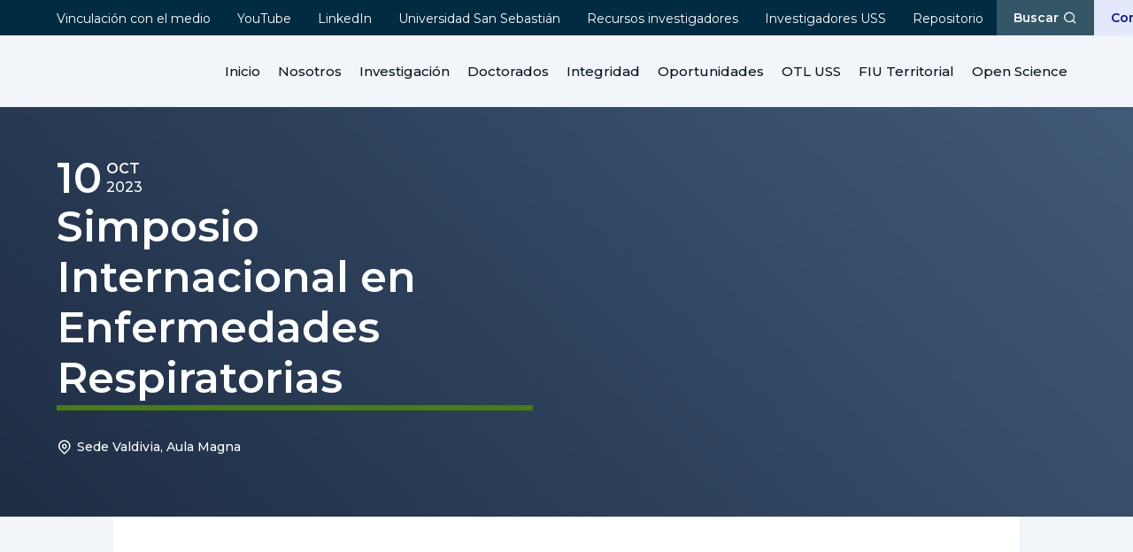

--- FILE ---
content_type: text/html; charset=UTF-8
request_url: https://investigacion.uss.cl/evento/simposio-internacional-en-enfermedades-respiratorias/
body_size: 9845
content:
<!DOCTYPE html>
<html lang="es-ES">

<head profile="http://gmpg.org/xfn/11">
    
    <meta charset="UTF-8">
    <link rel="stylesheet" type="text/css" href="https://investigacion.uss.cl/wp-content/themes/uss-vrid/style.css" />
    <link rel="stylesheet" type="text/css"
        href="https://investigacion.uss.cl/wp-content/themes/uss-vrid/components/custom/css/nf-styles.css" />
    <link rel="stylesheet" type="text/css"
        href="https://investigacion.uss.cl/wp-content/themes/uss-vrid/components/custom/css/dc-styles.css" />
    <meta name='robots' content='index, follow, max-image-preview:large, max-snippet:-1, max-video-preview:-1' />
	<style>img:is([sizes="auto" i], [sizes^="auto," i]) { contain-intrinsic-size: 3000px 1500px }</style>
	
	<!-- This site is optimized with the Yoast SEO plugin v25.8 - https://yoast.com/wordpress/plugins/seo/ -->
	<title>Simposio Internacional en Enfermedades Respiratorias | Investigación USS</title>
	<link rel="canonical" href="https://investigacion.uss.cl/evento/simposio-internacional-en-enfermedades-respiratorias/" />
	<meta property="og:locale" content="es_ES" />
	<meta property="og:type" content="article" />
	<meta property="og:title" content="Simposio Internacional en Enfermedades Respiratorias | Investigación USS" />
	<meta property="og:url" content="https://investigacion.uss.cl/evento/simposio-internacional-en-enfermedades-respiratorias/" />
	<meta property="og:site_name" content="Investigación USS" />
	<meta property="article:modified_time" content="2023-10-05T15:51:11+00:00" />
	<meta property="og:image" content="https://investigacion.uss.cl/wp-content/uploads/2023/10/enf-resp.png" />
	<meta property="og:image:width" content="581" />
	<meta property="og:image:height" content="324" />
	<meta property="og:image:type" content="image/png" />
	<meta name="twitter:card" content="summary_large_image" />
	<meta name="twitter:site" content="@VRID_USS" />
	<script type="text/javascript" src="/ruxitagentjs_ICA7NVfhqrux_10327251022105625.js" data-dtconfig="rid=RID_857807387|rpid=1810848394|domain=uss.cl|reportUrl=/rb_bf84167dod|app=ea7c4b59f27d43eb|owasp=1|featureHash=ICA7NVfhqrux|rdnt=1|uxrgce=1|cuc=e3p4knaz|mel=100000|expw=1|dpvc=1|md=mdcc1=a#username ^rb span|lastModification=1769413669354|tp=500,50,0|srbbv=2|agentUri=/ruxitagentjs_ICA7NVfhqrux_10327251022105625.js"></script><script type="application/ld+json" class="yoast-schema-graph">{"@context":"https://schema.org","@graph":[{"@type":"WebPage","@id":"https://investigacion.uss.cl/evento/simposio-internacional-en-enfermedades-respiratorias/","url":"https://investigacion.uss.cl/evento/simposio-internacional-en-enfermedades-respiratorias/","name":"Simposio Internacional en Enfermedades Respiratorias | Investigación USS","isPartOf":{"@id":"https://investigacion.uss.cl/#website"},"primaryImageOfPage":{"@id":"https://investigacion.uss.cl/evento/simposio-internacional-en-enfermedades-respiratorias/#primaryimage"},"image":{"@id":"https://investigacion.uss.cl/evento/simposio-internacional-en-enfermedades-respiratorias/#primaryimage"},"thumbnailUrl":"https://cdn.uss.cl/investigacion/2023/10/enf-resp.png","datePublished":"2023-10-05T15:48:32+00:00","dateModified":"2023-10-05T15:51:11+00:00","breadcrumb":{"@id":"https://investigacion.uss.cl/evento/simposio-internacional-en-enfermedades-respiratorias/#breadcrumb"},"inLanguage":"es","potentialAction":[{"@type":"ReadAction","target":["https://investigacion.uss.cl/evento/simposio-internacional-en-enfermedades-respiratorias/"]}]},{"@type":"ImageObject","inLanguage":"es","@id":"https://investigacion.uss.cl/evento/simposio-internacional-en-enfermedades-respiratorias/#primaryimage","url":"https://cdn.uss.cl/investigacion/2023/10/enf-resp.png","contentUrl":"https://cdn.uss.cl/investigacion/2023/10/enf-resp.png","width":581,"height":324},{"@type":"BreadcrumbList","@id":"https://investigacion.uss.cl/evento/simposio-internacional-en-enfermedades-respiratorias/#breadcrumb","itemListElement":[{"@type":"ListItem","position":1,"name":"Home","item":"https://investigacion.uss.cl/"},{"@type":"ListItem","position":2,"name":"Eventos","item":"https://investigacion.uss.cl/evento/"},{"@type":"ListItem","position":3,"name":"Simposio Internacional en Enfermedades Respiratorias"}]},{"@type":"WebSite","@id":"https://investigacion.uss.cl/#website","url":"https://investigacion.uss.cl/","name":"Investigación USS","description":"Conocimiento e innovación que construyen futuro","publisher":{"@id":"https://investigacion.uss.cl/#organization"},"alternateName":"VRID USS","potentialAction":[{"@type":"SearchAction","target":{"@type":"EntryPoint","urlTemplate":"https://investigacion.uss.cl/?s={search_term_string}"},"query-input":{"@type":"PropertyValueSpecification","valueRequired":true,"valueName":"search_term_string"}}],"inLanguage":"es"},{"@type":"Organization","@id":"https://investigacion.uss.cl/#organization","name":"Universidad San Sebastián","alternateName":"USS","url":"https://investigacion.uss.cl/","logo":{"@type":"ImageObject","inLanguage":"es","@id":"https://investigacion.uss.cl/#/schema/logo/image/","url":"https://investigacion.uss.cl/wp-content/uploads/2023/05/favicon-uss.png","contentUrl":"https://investigacion.uss.cl/wp-content/uploads/2023/05/favicon-uss.png","width":216,"height":213,"caption":"Universidad San Sebastián"},"image":{"@id":"https://investigacion.uss.cl/#/schema/logo/image/"},"sameAs":["https://x.com/VRID_USS","https://www.linkedin.com/company/investigacionuss/"]}]}</script>
	<!-- / Yoast SEO plugin. -->


<script type="text/javascript">
/* <![CDATA[ */
window._wpemojiSettings = {"baseUrl":"https:\/\/s.w.org\/images\/core\/emoji\/16.0.1\/72x72\/","ext":".png","svgUrl":"https:\/\/s.w.org\/images\/core\/emoji\/16.0.1\/svg\/","svgExt":".svg","source":{"concatemoji":"https:\/\/investigacion.uss.cl\/wp-includes\/js\/wp-emoji-release.min.js?ver=6.8.2"}};
/*! This file is auto-generated */
!function(s,n){var o,i,e;function c(e){try{var t={supportTests:e,timestamp:(new Date).valueOf()};sessionStorage.setItem(o,JSON.stringify(t))}catch(e){}}function p(e,t,n){e.clearRect(0,0,e.canvas.width,e.canvas.height),e.fillText(t,0,0);var t=new Uint32Array(e.getImageData(0,0,e.canvas.width,e.canvas.height).data),a=(e.clearRect(0,0,e.canvas.width,e.canvas.height),e.fillText(n,0,0),new Uint32Array(e.getImageData(0,0,e.canvas.width,e.canvas.height).data));return t.every(function(e,t){return e===a[t]})}function u(e,t){e.clearRect(0,0,e.canvas.width,e.canvas.height),e.fillText(t,0,0);for(var n=e.getImageData(16,16,1,1),a=0;a<n.data.length;a++)if(0!==n.data[a])return!1;return!0}function f(e,t,n,a){switch(t){case"flag":return n(e,"\ud83c\udff3\ufe0f\u200d\u26a7\ufe0f","\ud83c\udff3\ufe0f\u200b\u26a7\ufe0f")?!1:!n(e,"\ud83c\udde8\ud83c\uddf6","\ud83c\udde8\u200b\ud83c\uddf6")&&!n(e,"\ud83c\udff4\udb40\udc67\udb40\udc62\udb40\udc65\udb40\udc6e\udb40\udc67\udb40\udc7f","\ud83c\udff4\u200b\udb40\udc67\u200b\udb40\udc62\u200b\udb40\udc65\u200b\udb40\udc6e\u200b\udb40\udc67\u200b\udb40\udc7f");case"emoji":return!a(e,"\ud83e\udedf")}return!1}function g(e,t,n,a){var r="undefined"!=typeof WorkerGlobalScope&&self instanceof WorkerGlobalScope?new OffscreenCanvas(300,150):s.createElement("canvas"),o=r.getContext("2d",{willReadFrequently:!0}),i=(o.textBaseline="top",o.font="600 32px Arial",{});return e.forEach(function(e){i[e]=t(o,e,n,a)}),i}function t(e){var t=s.createElement("script");t.src=e,t.defer=!0,s.head.appendChild(t)}"undefined"!=typeof Promise&&(o="wpEmojiSettingsSupports",i=["flag","emoji"],n.supports={everything:!0,everythingExceptFlag:!0},e=new Promise(function(e){s.addEventListener("DOMContentLoaded",e,{once:!0})}),new Promise(function(t){var n=function(){try{var e=JSON.parse(sessionStorage.getItem(o));if("object"==typeof e&&"number"==typeof e.timestamp&&(new Date).valueOf()<e.timestamp+604800&&"object"==typeof e.supportTests)return e.supportTests}catch(e){}return null}();if(!n){if("undefined"!=typeof Worker&&"undefined"!=typeof OffscreenCanvas&&"undefined"!=typeof URL&&URL.createObjectURL&&"undefined"!=typeof Blob)try{var e="postMessage("+g.toString()+"("+[JSON.stringify(i),f.toString(),p.toString(),u.toString()].join(",")+"));",a=new Blob([e],{type:"text/javascript"}),r=new Worker(URL.createObjectURL(a),{name:"wpTestEmojiSupports"});return void(r.onmessage=function(e){c(n=e.data),r.terminate(),t(n)})}catch(e){}c(n=g(i,f,p,u))}t(n)}).then(function(e){for(var t in e)n.supports[t]=e[t],n.supports.everything=n.supports.everything&&n.supports[t],"flag"!==t&&(n.supports.everythingExceptFlag=n.supports.everythingExceptFlag&&n.supports[t]);n.supports.everythingExceptFlag=n.supports.everythingExceptFlag&&!n.supports.flag,n.DOMReady=!1,n.readyCallback=function(){n.DOMReady=!0}}).then(function(){return e}).then(function(){var e;n.supports.everything||(n.readyCallback(),(e=n.source||{}).concatemoji?t(e.concatemoji):e.wpemoji&&e.twemoji&&(t(e.twemoji),t(e.wpemoji)))}))}((window,document),window._wpemojiSettings);
/* ]]> */
</script>
<style id='wp-emoji-styles-inline-css' type='text/css'>

	img.wp-smiley, img.emoji {
		display: inline !important;
		border: none !important;
		box-shadow: none !important;
		height: 1em !important;
		width: 1em !important;
		margin: 0 0.07em !important;
		vertical-align: -0.1em !important;
		background: none !important;
		padding: 0 !important;
	}
</style>
<link rel='stylesheet' id='wp-block-library-css' href='https://investigacion.uss.cl/wp-includes/css/dist/block-library/style.min.css?ver=6.8.2' type='text/css' media='all' />
<style id='classic-theme-styles-inline-css' type='text/css'>
/*! This file is auto-generated */
.wp-block-button__link{color:#fff;background-color:#32373c;border-radius:9999px;box-shadow:none;text-decoration:none;padding:calc(.667em + 2px) calc(1.333em + 2px);font-size:1.125em}.wp-block-file__button{background:#32373c;color:#fff;text-decoration:none}
</style>
<style id='global-styles-inline-css' type='text/css'>
:root{--wp--preset--aspect-ratio--square: 1;--wp--preset--aspect-ratio--4-3: 4/3;--wp--preset--aspect-ratio--3-4: 3/4;--wp--preset--aspect-ratio--3-2: 3/2;--wp--preset--aspect-ratio--2-3: 2/3;--wp--preset--aspect-ratio--16-9: 16/9;--wp--preset--aspect-ratio--9-16: 9/16;--wp--preset--color--black: #000000;--wp--preset--color--cyan-bluish-gray: #abb8c3;--wp--preset--color--white: #ffffff;--wp--preset--color--pale-pink: #f78da7;--wp--preset--color--vivid-red: #cf2e2e;--wp--preset--color--luminous-vivid-orange: #ff6900;--wp--preset--color--luminous-vivid-amber: #fcb900;--wp--preset--color--light-green-cyan: #7bdcb5;--wp--preset--color--vivid-green-cyan: #00d084;--wp--preset--color--pale-cyan-blue: #8ed1fc;--wp--preset--color--vivid-cyan-blue: #0693e3;--wp--preset--color--vivid-purple: #9b51e0;--wp--preset--gradient--vivid-cyan-blue-to-vivid-purple: linear-gradient(135deg,rgba(6,147,227,1) 0%,rgb(155,81,224) 100%);--wp--preset--gradient--light-green-cyan-to-vivid-green-cyan: linear-gradient(135deg,rgb(122,220,180) 0%,rgb(0,208,130) 100%);--wp--preset--gradient--luminous-vivid-amber-to-luminous-vivid-orange: linear-gradient(135deg,rgba(252,185,0,1) 0%,rgba(255,105,0,1) 100%);--wp--preset--gradient--luminous-vivid-orange-to-vivid-red: linear-gradient(135deg,rgba(255,105,0,1) 0%,rgb(207,46,46) 100%);--wp--preset--gradient--very-light-gray-to-cyan-bluish-gray: linear-gradient(135deg,rgb(238,238,238) 0%,rgb(169,184,195) 100%);--wp--preset--gradient--cool-to-warm-spectrum: linear-gradient(135deg,rgb(74,234,220) 0%,rgb(151,120,209) 20%,rgb(207,42,186) 40%,rgb(238,44,130) 60%,rgb(251,105,98) 80%,rgb(254,248,76) 100%);--wp--preset--gradient--blush-light-purple: linear-gradient(135deg,rgb(255,206,236) 0%,rgb(152,150,240) 100%);--wp--preset--gradient--blush-bordeaux: linear-gradient(135deg,rgb(254,205,165) 0%,rgb(254,45,45) 50%,rgb(107,0,62) 100%);--wp--preset--gradient--luminous-dusk: linear-gradient(135deg,rgb(255,203,112) 0%,rgb(199,81,192) 50%,rgb(65,88,208) 100%);--wp--preset--gradient--pale-ocean: linear-gradient(135deg,rgb(255,245,203) 0%,rgb(182,227,212) 50%,rgb(51,167,181) 100%);--wp--preset--gradient--electric-grass: linear-gradient(135deg,rgb(202,248,128) 0%,rgb(113,206,126) 100%);--wp--preset--gradient--midnight: linear-gradient(135deg,rgb(2,3,129) 0%,rgb(40,116,252) 100%);--wp--preset--font-size--small: 13px;--wp--preset--font-size--medium: 20px;--wp--preset--font-size--large: 36px;--wp--preset--font-size--x-large: 42px;--wp--preset--spacing--20: 0.44rem;--wp--preset--spacing--30: 0.67rem;--wp--preset--spacing--40: 1rem;--wp--preset--spacing--50: 1.5rem;--wp--preset--spacing--60: 2.25rem;--wp--preset--spacing--70: 3.38rem;--wp--preset--spacing--80: 5.06rem;--wp--preset--shadow--natural: 6px 6px 9px rgba(0, 0, 0, 0.2);--wp--preset--shadow--deep: 12px 12px 50px rgba(0, 0, 0, 0.4);--wp--preset--shadow--sharp: 6px 6px 0px rgba(0, 0, 0, 0.2);--wp--preset--shadow--outlined: 6px 6px 0px -3px rgba(255, 255, 255, 1), 6px 6px rgba(0, 0, 0, 1);--wp--preset--shadow--crisp: 6px 6px 0px rgba(0, 0, 0, 1);}:where(.is-layout-flex){gap: 0.5em;}:where(.is-layout-grid){gap: 0.5em;}body .is-layout-flex{display: flex;}.is-layout-flex{flex-wrap: wrap;align-items: center;}.is-layout-flex > :is(*, div){margin: 0;}body .is-layout-grid{display: grid;}.is-layout-grid > :is(*, div){margin: 0;}:where(.wp-block-columns.is-layout-flex){gap: 2em;}:where(.wp-block-columns.is-layout-grid){gap: 2em;}:where(.wp-block-post-template.is-layout-flex){gap: 1.25em;}:where(.wp-block-post-template.is-layout-grid){gap: 1.25em;}.has-black-color{color: var(--wp--preset--color--black) !important;}.has-cyan-bluish-gray-color{color: var(--wp--preset--color--cyan-bluish-gray) !important;}.has-white-color{color: var(--wp--preset--color--white) !important;}.has-pale-pink-color{color: var(--wp--preset--color--pale-pink) !important;}.has-vivid-red-color{color: var(--wp--preset--color--vivid-red) !important;}.has-luminous-vivid-orange-color{color: var(--wp--preset--color--luminous-vivid-orange) !important;}.has-luminous-vivid-amber-color{color: var(--wp--preset--color--luminous-vivid-amber) !important;}.has-light-green-cyan-color{color: var(--wp--preset--color--light-green-cyan) !important;}.has-vivid-green-cyan-color{color: var(--wp--preset--color--vivid-green-cyan) !important;}.has-pale-cyan-blue-color{color: var(--wp--preset--color--pale-cyan-blue) !important;}.has-vivid-cyan-blue-color{color: var(--wp--preset--color--vivid-cyan-blue) !important;}.has-vivid-purple-color{color: var(--wp--preset--color--vivid-purple) !important;}.has-black-background-color{background-color: var(--wp--preset--color--black) !important;}.has-cyan-bluish-gray-background-color{background-color: var(--wp--preset--color--cyan-bluish-gray) !important;}.has-white-background-color{background-color: var(--wp--preset--color--white) !important;}.has-pale-pink-background-color{background-color: var(--wp--preset--color--pale-pink) !important;}.has-vivid-red-background-color{background-color: var(--wp--preset--color--vivid-red) !important;}.has-luminous-vivid-orange-background-color{background-color: var(--wp--preset--color--luminous-vivid-orange) !important;}.has-luminous-vivid-amber-background-color{background-color: var(--wp--preset--color--luminous-vivid-amber) !important;}.has-light-green-cyan-background-color{background-color: var(--wp--preset--color--light-green-cyan) !important;}.has-vivid-green-cyan-background-color{background-color: var(--wp--preset--color--vivid-green-cyan) !important;}.has-pale-cyan-blue-background-color{background-color: var(--wp--preset--color--pale-cyan-blue) !important;}.has-vivid-cyan-blue-background-color{background-color: var(--wp--preset--color--vivid-cyan-blue) !important;}.has-vivid-purple-background-color{background-color: var(--wp--preset--color--vivid-purple) !important;}.has-black-border-color{border-color: var(--wp--preset--color--black) !important;}.has-cyan-bluish-gray-border-color{border-color: var(--wp--preset--color--cyan-bluish-gray) !important;}.has-white-border-color{border-color: var(--wp--preset--color--white) !important;}.has-pale-pink-border-color{border-color: var(--wp--preset--color--pale-pink) !important;}.has-vivid-red-border-color{border-color: var(--wp--preset--color--vivid-red) !important;}.has-luminous-vivid-orange-border-color{border-color: var(--wp--preset--color--luminous-vivid-orange) !important;}.has-luminous-vivid-amber-border-color{border-color: var(--wp--preset--color--luminous-vivid-amber) !important;}.has-light-green-cyan-border-color{border-color: var(--wp--preset--color--light-green-cyan) !important;}.has-vivid-green-cyan-border-color{border-color: var(--wp--preset--color--vivid-green-cyan) !important;}.has-pale-cyan-blue-border-color{border-color: var(--wp--preset--color--pale-cyan-blue) !important;}.has-vivid-cyan-blue-border-color{border-color: var(--wp--preset--color--vivid-cyan-blue) !important;}.has-vivid-purple-border-color{border-color: var(--wp--preset--color--vivid-purple) !important;}.has-vivid-cyan-blue-to-vivid-purple-gradient-background{background: var(--wp--preset--gradient--vivid-cyan-blue-to-vivid-purple) !important;}.has-light-green-cyan-to-vivid-green-cyan-gradient-background{background: var(--wp--preset--gradient--light-green-cyan-to-vivid-green-cyan) !important;}.has-luminous-vivid-amber-to-luminous-vivid-orange-gradient-background{background: var(--wp--preset--gradient--luminous-vivid-amber-to-luminous-vivid-orange) !important;}.has-luminous-vivid-orange-to-vivid-red-gradient-background{background: var(--wp--preset--gradient--luminous-vivid-orange-to-vivid-red) !important;}.has-very-light-gray-to-cyan-bluish-gray-gradient-background{background: var(--wp--preset--gradient--very-light-gray-to-cyan-bluish-gray) !important;}.has-cool-to-warm-spectrum-gradient-background{background: var(--wp--preset--gradient--cool-to-warm-spectrum) !important;}.has-blush-light-purple-gradient-background{background: var(--wp--preset--gradient--blush-light-purple) !important;}.has-blush-bordeaux-gradient-background{background: var(--wp--preset--gradient--blush-bordeaux) !important;}.has-luminous-dusk-gradient-background{background: var(--wp--preset--gradient--luminous-dusk) !important;}.has-pale-ocean-gradient-background{background: var(--wp--preset--gradient--pale-ocean) !important;}.has-electric-grass-gradient-background{background: var(--wp--preset--gradient--electric-grass) !important;}.has-midnight-gradient-background{background: var(--wp--preset--gradient--midnight) !important;}.has-small-font-size{font-size: var(--wp--preset--font-size--small) !important;}.has-medium-font-size{font-size: var(--wp--preset--font-size--medium) !important;}.has-large-font-size{font-size: var(--wp--preset--font-size--large) !important;}.has-x-large-font-size{font-size: var(--wp--preset--font-size--x-large) !important;}
:where(.wp-block-post-template.is-layout-flex){gap: 1.25em;}:where(.wp-block-post-template.is-layout-grid){gap: 1.25em;}
:where(.wp-block-columns.is-layout-flex){gap: 2em;}:where(.wp-block-columns.is-layout-grid){gap: 2em;}
:root :where(.wp-block-pullquote){font-size: 1.5em;line-height: 1.6;}
</style>
<link rel='stylesheet' id='contact-form-7-css' href='https://investigacion.uss.cl/wp-content/plugins/contact-form-7/includes/css/styles.css?ver=6.1.1' type='text/css' media='all' />
<link rel='stylesheet' id='doctorados-uc-styles-css' href='https://investigacion.uss.cl/wp-content/plugins/urantiacos-doctorados-uss/css/style.css?ver=6.8.2' type='text/css' media='all' />
<link rel='stylesheet' id='wpml-legacy-horizontal-list-0-css' href='https://investigacion.uss.cl/wp-content/plugins/sitepress-multilingual-cms/templates/language-switchers/legacy-list-horizontal/style.min.css?ver=1' type='text/css' media='all' />
<link rel='stylesheet' id='slick-style-css' href='https://investigacion.uss.cl/wp-content/themes/uss-vrid/components/merlin/js/slick/slick.css?ver=6.8.2' type='text/css' media='all' />
<link rel='stylesheet' id='lightgallery-style-css' href='https://investigacion.uss.cl/wp-content/themes/uss-vrid/components/merlin/js/lightgallery/lightgallery.css?ver=6.8.2' type='text/css' media='all' />
<link rel='stylesheet' id='aos-style-css' href='https://investigacion.uss.cl/wp-content/themes/uss-vrid/components/merlin/js/aos/aos.css?ver=6.8.2' type='text/css' media='all' />
<script type="text/javascript" id="wpml-cookie-js-extra">
/* <![CDATA[ */
var wpml_cookies = {"wp-wpml_current_language":{"value":"es","expires":1,"path":"\/"}};
var wpml_cookies = {"wp-wpml_current_language":{"value":"es","expires":1,"path":"\/"}};
/* ]]> */
</script>
<script type="text/javascript" src="https://investigacion.uss.cl/wp-content/plugins/sitepress-multilingual-cms/res/js/cookies/language-cookie.js?ver=476000" id="wpml-cookie-js" defer="defer" data-wp-strategy="defer"></script>
<script type="text/javascript" src="https://investigacion.uss.cl/wp-content/themes/uss-vrid/components/merlin/js/jquery/jquery.js?ver=6.8.2" id="jquery-js"></script>
<script type="text/javascript" src="https://investigacion.uss.cl/wp-content/themes/uss-vrid/components/merlin/js/jquery/jquery-ui.js?ver=6.8.2" id="jquery-ui-js"></script>
<script type="text/javascript" src="https://investigacion.uss.cl/wp-content/themes/uss-vrid/components/merlin/js/lazysizes.js?ver=6.8.2" id="lazysizes-js"></script>
<script type="text/javascript" src="https://investigacion.uss.cl/wp-content/themes/uss-vrid/components/merlin/js/slick/slick.min.js?ver=6.8.2" id="slick-js"></script>
<script type="text/javascript" src="https://investigacion.uss.cl/wp-content/themes/uss-vrid/components/merlin/js/lightgallery/lightgallery.js?ver=6.8.2" id="lightgallery-js"></script>
<script type="text/javascript" src="https://investigacion.uss.cl/wp-content/themes/uss-vrid/components/merlin/js/aos/aos.js?ver=6.8.2" id="aos-js"></script>
<script type="text/javascript" src="https://investigacion.uss.cl/wp-content/themes/uss-vrid/components/merlin/js/scripts.js?ver=6.8.2" id="scripts-js"></script>
<script type="text/javascript" src="https://investigacion.uss.cl/wp-content/themes/uss-vrid/components/merlin/js/simpleParallax.min.js?ver=6.8.2" id="simple-parallax-js"></script>
<script type="text/javascript" src="https://investigacion.uss.cl/wp-content/themes/uss-vrid/components/merlin/js/modal.js?ver=6.8.2" id="modal-js"></script>
<script type="text/javascript" src="https://investigacion.uss.cl/wp-content/themes/uss-vrid/components/merlin/js/toggle.js?ver=6.8.2" id="toggle-js"></script>
<script type="text/javascript" src="https://investigacion.uss.cl/wp-content/themes/uss-vrid/components/merlin/js/header.js?ver=6.8.2" id="header-js"></script>
<script type="text/javascript" src="https://investigacion.uss.cl/wp-content/themes/uss-vrid/components/merlin/js/animacion-anclas.js?ver=6.8.2" id="animacion-anclas-js"></script>
<script type="text/javascript" src="https://investigacion.uss.cl/wp-content/themes/uss-vrid/organisms/sliders/01/js/slider-1.js?ver=6.8.2" id="slider-1-js"></script>
<script type="text/javascript" src="https://investigacion.uss.cl/wp-content/themes/uss-vrid/organisms/sliders/02/js/slider-2.js?ver=6.8.2" id="slider-2-js"></script>
<script type="text/javascript" src="https://investigacion.uss.cl/wp-content/themes/uss-vrid/organisms/sliders/03/js/slider-3.js?ver=6.8.2" id="slider-3-js"></script>
<script type="text/javascript" src="https://investigacion.uss.cl/wp-content/themes/uss-vrid/organisms/sliders/04/js/slider-4.js?ver=6.8.2" id="slider-4-js"></script>
<script type="text/javascript" src="https://investigacion.uss.cl/wp-content/themes/uss-vrid/organisms/sliders/05/js/slider-5.js?ver=6.8.2" id="slider-5-js"></script>
<script type="text/javascript" src="https://investigacion.uss.cl/wp-content/themes/uss-vrid/organisms/sliders/06/js/slider-6.js?ver=6.8.2" id="slider-6-js"></script>
<script type="text/javascript" src="https://investigacion.uss.cl/wp-content/themes/uss-vrid/organisms/sliders/07/js/slider-7.js?ver=6.8.2" id="slider-7-js"></script>
<script type="text/javascript" id="site-functions-js-extra">
/* <![CDATA[ */
var temp = {"theme":{"url":"https:\/\/investigacion.uss.cl\/wp-admin\/admin-ajax.php","nonce":"93cbb1f911"},"ajax_filter":{"action":"filter-posts"},"ajax_technology":{"action":"get-technology"}};
/* ]]> */
</script>
<script type="text/javascript" src="https://investigacion.uss.cl/wp-content/themes/uss-vrid/components/custom/js/functions.js?ver=6.8.2" id="site-functions-js"></script>
<script type="text/javascript" src="https://investigacion.uss.cl/wp-content/themes/uss-vrid/organisms/blocks/03/js/count-up.js?ver=6.8.2" id="count-up-js"></script>
<script type="text/javascript" src="https://investigacion.uss.cl/wp-content/themes/uss-vrid/organisms/blocks/03/js/in-view.js?ver=6.8.2" id="in-view-js"></script>
<script type="text/javascript" src="https://investigacion.uss.cl/wp-content/themes/uss-vrid/organisms/blocks/03/js/block-3.js?ver=6.8.2" id="block-3-js"></script>
<script type="text/javascript" src="https://investigacion.uss.cl/wp-content/themes/uss-vrid/organisms/blocks/05/js/block-5.js?ver=6.8.2" id="block-5-js"></script>
<link rel="https://api.w.org/" href="https://investigacion.uss.cl/wp-json/" /><link rel="alternate" title="JSON" type="application/json" href="https://investigacion.uss.cl/wp-json/wp/v2/evento/3437" /><link rel="EditURI" type="application/rsd+xml" title="RSD" href="https://investigacion.uss.cl/xmlrpc.php?rsd" />

<link rel='shortlink' href='https://investigacion.uss.cl/?p=3437' />
<link rel="alternate" title="oEmbed (JSON)" type="application/json+oembed" href="https://investigacion.uss.cl/wp-json/oembed/1.0/embed?url=https%3A%2F%2Finvestigacion.uss.cl%2Fevento%2Fsimposio-internacional-en-enfermedades-respiratorias%2F" />
<link rel="alternate" title="oEmbed (XML)" type="text/xml+oembed" href="https://investigacion.uss.cl/wp-json/oembed/1.0/embed?url=https%3A%2F%2Finvestigacion.uss.cl%2Fevento%2Fsimposio-internacional-en-enfermedades-respiratorias%2F&#038;format=xml" />
<meta name="generator" content="WPML ver:4.7.6 stt:1,2;" />
<link rel="icon" href="https://cdn.uss.cl/investigacion/2023/05/favicon-uss.png" sizes="32x32" />
<link rel="icon" href="https://cdn.uss.cl/investigacion/2023/05/favicon-uss.png" sizes="192x192" />
<link rel="apple-touch-icon" href="https://cdn.uss.cl/investigacion/2023/05/favicon-uss.png" />
<meta name="msapplication-TileImage" content="https://cdn.uss.cl/investigacion/2023/05/favicon-uss.png" />
				<style type="text/css" id="c4wp-checkout-css">
					.woocommerce-checkout .c4wp_captcha_field {
						margin-bottom: 10px;
						margin-top: 15px;
						position: relative;
						display: inline-block;
					}
				</style>
							<style type="text/css" id="c4wp-v3-lp-form-css">
				.login #login, .login #lostpasswordform {
					min-width: 350px !important;
				}
				.wpforms-field-c4wp iframe {
					width: 100% !important;
				}
			</style>
			
    <!-- API YouTube -->
    <script src="https://www.youtube.com/iframe_api"></script>

    <!-- Scripts utilizados en el tema -->
    <link rel="stylesheet" type="text/css"
        href="https://investigacion.uss.cl/wp-content/themes/uss-vrid/components/custom/js/highlight/androidstudio.css" />
    <script src="https://investigacion.uss.cl/wp-content/themes/uss-vrid/components/custom/js/highlight/highlight.pack.js"
        type="text/javascript"></script>
    <script>
    hljs.initHighlightingOnLoad();
    </script>


        <meta name="viewport" content="width=device-width, initial-scale=1" />
    <!-- Google Tag Manager -->
    <script>
    (function(w, d, s, l, i) {
        w[l] = w[l] || [];
        w[l].push({
            'gtm.start': new Date().getTime(),
            event: 'gtm.js'
        });
        var f = d.getElementsByTagName(s)[0],
            j = d.createElement(s),
            dl = l != 'dataLayer' ? '&l=' + l : '';
        j.async = true;
        j.src = 'https://www.googletagmanager.com/gtm.js?id=' + i + dl;
        f.parentNode.insertBefore(j, f);
    })(window, document, 'script', 'dataLayer', 'GTM-WPRL55N');
    </script> <!-- End Google Tag Manager -->
</head>

<body class="">
    <!-- Google Tag Manager (noscript) -->
    <noscript><iframe src="https://www.googletagmanager.com/ns.html?id=GTM-WPRL55N" height="0" width="0"
            style="display:none;visibility:hidden"></iframe></noscript>
    <!-- End Google Tag Manager (noscript) -->
    <header id="header" class="col-100">
        <div class="pre-header">
            <div class="wrap-xl">
                <div class="content">
                    <div class="menu-area">
                        <ul class="pre-menu">
                            <li id="menu-item-4111" class="menu-item menu-item-type-custom menu-item-object-custom menu-item-4111"><a target="_blank" href="https://www.uss.cl/vinculacion-con-el-medio/">Vinculación con el medio</a></li>
<li id="menu-item-4046" class="menu-item menu-item-type-custom menu-item-object-custom menu-item-4046"><a target="_blank" href="https://www.youtube.com/channel/UCXxaJvToylWea9Lh905pY9w">YouTube</a></li>
<li id="menu-item-4047" class="menu-item menu-item-type-custom menu-item-object-custom menu-item-4047"><a target="_blank" href="https://www.linkedin.com/company/100283965/admin/feed/posts/">LinkedIn</a></li>
<li id="menu-item-3799" class="menu-item menu-item-type-custom menu-item-object-custom menu-item-3799"><a target="_blank" href="https://www.uss.cl/">Universidad San Sebastián</a></li>
<li id="menu-item-20839" class="menu-item menu-item-type-custom menu-item-object-custom menu-item-20839"><a target="_blank" href="https://correouss.sharepoint.com/sites/ApoyoalaInvestigacion">Recursos investigadores</a></li>
<li id="menu-item-20596" class="menu-item menu-item-type-custom menu-item-object-custom menu-item-20596"><a target="_blank" href="https://researchers.uss.cl/">Investigadores USS</a></li>
<li id="menu-item-4110" class="menu-item menu-item-type-custom menu-item-object-custom menu-item-4110"><a target="_blank" href="https://repositorio.uss.cl/">Repositorio</a></li>
                        </ul>
                    </div>
                                                            <div class="buttons-area">
                                                <a href="https://investigacion.uss.cl/busqueda/" target=""
                            class="plain-btn has-icon-right btn search-btn">
                            <span>Buscar</span>
                            <i class="icon-search-line"></i>
                        </a>
                                                                        <a href="https://investigacion.uss.cl/contacto/" target=""
                            class="plain-btn btn contact-btn">Contacto</a>
                                            </div>
                                    </div>
            </div>
        </div>
        <div class="main-header">
            <div class="wrap-xl">
                <div class="content">
                    <div class="brand-area">
                                                <a href="https://investigacion.uss.cl" class="logo-link">
                            <img src="https://cdn.uss.cl/investigacion/2025/08/logo-uss-ilumina.webp" alt="">
                        </a>
                    </div>
                    <div class="menu-area">
                        <ul class="main-menu">
                            <li id="menu-item-21036" class="menu-item menu-item-type-post_type menu-item-object-page menu-item-home menu-item-21036"><a href="https://investigacion.uss.cl/">Inicio</a></li>
<li id="menu-item-173" class="menu-item menu-item-type-post_type menu-item-object-page menu-item-173"><a href="https://investigacion.uss.cl/nosotros/">Nosotros</a></li>
<li id="menu-item-403" class="menu-item menu-item-type-post_type menu-item-object-page menu-item-403"><a href="https://investigacion.uss.cl/investigacion/">Investigación</a></li>
<li id="menu-item-404" class="menu-item menu-item-type-post_type menu-item-object-page menu-item-404"><a href="https://investigacion.uss.cl/doctorados/">Doctorados</a></li>
<li id="menu-item-402" class="menu-item menu-item-type-post_type menu-item-object-page menu-item-402"><a href="https://investigacion.uss.cl/integridad/">Integridad</a></li>
<li id="menu-item-2830" class="menu-item menu-item-type-post_type menu-item-object-page menu-item-2830"><a href="https://investigacion.uss.cl/oportunidades-de-financiamiento/">Oportunidades</a></li>
<li id="menu-item-401" class="menu-item menu-item-type-post_type menu-item-object-page menu-item-401"><a href="https://investigacion.uss.cl/transferencia-y-licenciamiento/">OTL USS</a></li>
<li id="menu-item-29215" class="menu-item menu-item-type-custom menu-item-object-custom menu-item-29215"><a href="https://investigacion.uss.cl/proyecto/fiu-territorial-2025">FIU Territorial</a></li>
<li id="menu-item-38144" class="menu-item menu-item-type-custom menu-item-object-custom menu-item-38144"><a href="https://investigacion.uss.cl/proyecto/open-science-uss/">Open Science</a></li>
                        </ul>
                    </div>
                </div>
            </div>
        </div>
        <div class="responsive-header">
            <div class="wrap-xl">
                <div class="content">
                    <div class="brand-area">
                                                <a href="https://investigacion.uss.cl" class="logo-link">
                            <img src="https://cdn.uss.cl/investigacion/2025/08/logo-uss-ilumina-white.webp" alt="">
                        </a>
                    </div>
                    <div class="menu-area">
                        <div id="hamburger" class="menu-trigger menu-right-button transition-slower">
                            <span class="line-1"></span>
                            <span class="line-2"></span>
                            <span class="line-3"></span>
                        </div>
                    </div>
                </div>
            </div>
        </div>
        <div class="wpml-box">
                    </div>
    </header>

    <div class="menu-responsive">
        <div class="menu-container">
            <ul class="menu">
                <li class="menu-item menu-item-type-post_type menu-item-object-page menu-item-home menu-item-21036"><a href="https://investigacion.uss.cl/">Inicio</a></li>
<li class="menu-item menu-item-type-post_type menu-item-object-page menu-item-173"><a href="https://investigacion.uss.cl/nosotros/">Nosotros</a></li>
<li class="menu-item menu-item-type-post_type menu-item-object-page menu-item-403"><a href="https://investigacion.uss.cl/investigacion/">Investigación</a></li>
<li class="menu-item menu-item-type-post_type menu-item-object-page menu-item-404"><a href="https://investigacion.uss.cl/doctorados/">Doctorados</a></li>
<li class="menu-item menu-item-type-post_type menu-item-object-page menu-item-402"><a href="https://investigacion.uss.cl/integridad/">Integridad</a></li>
<li class="menu-item menu-item-type-post_type menu-item-object-page menu-item-2830"><a href="https://investigacion.uss.cl/oportunidades-de-financiamiento/">Oportunidades</a></li>
<li class="menu-item menu-item-type-post_type menu-item-object-page menu-item-401"><a href="https://investigacion.uss.cl/transferencia-y-licenciamiento/">OTL USS</a></li>
<li class="menu-item menu-item-type-custom menu-item-object-custom menu-item-29215"><a href="https://investigacion.uss.cl/proyecto/fiu-territorial-2025">FIU Territorial</a></li>
<li class="menu-item menu-item-type-custom menu-item-object-custom menu-item-38144"><a href="https://investigacion.uss.cl/proyecto/open-science-uss/">Open Science</a></li>
            </ul>
            <ul class="menu">
                <li class="menu-item menu-item-type-custom menu-item-object-custom menu-item-4111"><a target="_blank" href="https://www.uss.cl/vinculacion-con-el-medio/">Vinculación con el medio</a></li>
<li class="menu-item menu-item-type-custom menu-item-object-custom menu-item-4046"><a target="_blank" href="https://www.youtube.com/channel/UCXxaJvToylWea9Lh905pY9w">YouTube</a></li>
<li class="menu-item menu-item-type-custom menu-item-object-custom menu-item-4047"><a target="_blank" href="https://www.linkedin.com/company/100283965/admin/feed/posts/">LinkedIn</a></li>
<li class="menu-item menu-item-type-custom menu-item-object-custom menu-item-3799"><a target="_blank" href="https://www.uss.cl/">Universidad San Sebastián</a></li>
<li class="menu-item menu-item-type-custom menu-item-object-custom menu-item-20839"><a target="_blank" href="https://correouss.sharepoint.com/sites/ApoyoalaInvestigacion">Recursos investigadores</a></li>
<li class="menu-item menu-item-type-custom menu-item-object-custom menu-item-20596"><a target="_blank" href="https://researchers.uss.cl/">Investigadores USS</a></li>
<li class="menu-item menu-item-type-custom menu-item-object-custom menu-item-4110"><a target="_blank" href="https://repositorio.uss.cl/">Repositorio</a></li>
            </ul>
                        <div class="buttons-area-resp">
                                <a href="https://investigacion.uss.cl/busqueda/" target=""
                    class="has-icon-right btn search-btn">
                    <span>Buscar</span>
                    <i class="icon-search-line"></i>
                </a>
                                                <a href="https://investigacion.uss.cl/contacto/" target=""
                    class="btn contact-btn is-white">Contacto</a>
                            </div>
                    </div><!-- menu-container -->
    </div><!--	menu-right -->

    <main id="main-content"
        class="single-post"><div class="full-width"><div  class="single-page single-agenda head-container">
    <div class="head-content">
        <div class="text-area">
                                                        
                <div class="date-area">
                    <div class="day-box">
                        <span class="day">10</span>
                    </div>
                    <div class="else-box">
                        <span class="month">Oct</span>
                        <span class="year">2023</span>
                    </div>
                                    </div>
                        <h1 class="title">Simposio Internacional en Enfermedades Respiratorias</h1>
            <div class="bajada"></div>
                                                            <div class="event-info-box">
                                                                <div class="info-box">
                            <i class="icon-map-pin-line"></i>
                            <span class="info">Sede Valdivia, Aula Magna</span>
                        </div>
                    
                </div>
                                                                    </div>
                    <div class="image-area">
                <div class="img-box">
                    <img src="https://cdn.uss.cl/investigacion/2023/10/enf-resp.png" alt="">
                </div>
            </div>
                    </div>
</div><div  class="wysiwyg-container">
    <div class="wrapper">
        <div class="content wysiwyg">
            <p><img fetchpriority="high" decoding="async" class="aligncenter size-full wp-image-3438" src="https://cdn.uss.cl/investigacion/2023/10/AFICHE-SIMPOSIO.png" alt="" width="650" height="1060" /></p>
                                </div>
    </div>
</div></div>

  <div class="related-posts">
    <div class="wrap-xl">
      <h2 class="title">Actividades relacionadas</h2>
      <div class="grid-column-2 gap-l relative z-index-3">
        <a href="https://investigacion.uss.cl/evento/taller-convocatoria-fonis-2026/" class="card card-agenda">
        <div class="card-content">
        <div class="card-meta">
            <div class="date-area">
                <div class="day-box">
                    <span class="day">29</span>
                </div>
                <div class="else-box">
                    <span class="month">Ene</span>
                    <span class="year">2026</span>
                </div>
            </div>
            <div class="cats-area">
                                    <span class="category">Taller</span>
                            </div>
        </div>
        <div class="bot-content">
            <div class="text-area">
                <div class="title-box">
                    <h3 class="news-title">Taller Convocatoria FONIS 2026</h3>
                </div>
            </div>
            <div class="event-info-box">
                                    <div class="info-box">
                        <i class="icon-time-line"></i>
                        <span class="info">10:00</span>
                    </div>
                                                    <div class="info-box">
                        <i class="icon-map-pin-line"></i>
                        <span class="info">Online, vía Teams</span>
                    </div>
                                <div class="btn-box">
                    <span class="btn-text">Ver actividad</span>
                    <i class="icon-arrow-right-line"></i>
                </div>
            </div>
        </div>
    </div>
</a><a href="https://investigacion.uss.cl/evento/fronteras-de-la-investigacion-con-implicancias-en-especialidades-odontologicas/" class="card card-agenda">
        <div class="card-content">
        <div class="card-meta">
            <div class="date-area">
                <div class="day-box">
                    <span class="day">23</span>
                </div>
                <div class="else-box">
                    <span class="month">Ene</span>
                    <span class="year">2026</span>
                </div>
            </div>
            <div class="cats-area">
                                    <span class="category">Seminarios y charlas</span>
                            </div>
        </div>
        <div class="bot-content">
            <div class="text-area">
                <div class="title-box">
                    <h3 class="news-title">Fronteras de la investigación con implicancias en especialidades odontológicas</h3>
                </div>
            </div>
            <div class="event-info-box">
                                    <div class="info-box">
                        <i class="icon-time-line"></i>
                        <span class="info">08:30</span>
                    </div>
                                                    <div class="info-box">
                        <i class="icon-map-pin-line"></i>
                        <span class="info">Auditorio Campus Bellavista, Bellavista 7, Recoleta, acceso por Pío Nono.</span>
                    </div>
                                <div class="btn-box">
                    <span class="btn-text">Ver actividad</span>
                    <i class="icon-arrow-right-line"></i>
                </div>
            </div>
        </div>
    </div>
</a>      </div>
    </div>
  </div>

						</main>
		<script>
			AOS.init();
			let scrollRef = 0;

			window.addEventListener('scroll', function() {
				// increase value up to 10, then refresh AOS
				scrollRef <= 10 ? scrollRef++ : AOS.refresh();
			});
		</script>
		<footer>
						<div class="float-microscope">
				<img src="https://investigacion.uss.cl/wp-content/themes/uss-vrid/assets/img/extra/microscopio.png" alt="">
			</div>
			<div class="top-footer">
				<div class="wrap-xl">
					<div class="brand-area">
												
<a href="https://investigacion.uss.cl" class="logo-link">
							<img class="imagen-logo-principal-footer" src="" alt="">
						</a>
					</div>
					<div class="menu-area">
						<ul class="foot-menu">
							<li id="menu-item-146" class="col-menu-container menu-item menu-item-type-custom menu-item-object-custom menu-item-has-children menu-item-146"><a href="#">&#8212;</a>
<ul class="sub-menu">
	<li id="menu-item-4071" class="menu-item menu-item-type-custom menu-item-object-custom menu-item-4071"><a target="_blank" href="https://researchers.uss.cl/">Portal de Investigadores</a></li>
	<li id="menu-item-4087" class="menu-item menu-item-type-custom menu-item-object-custom menu-item-4087"><a target="_blank" href="https://correouss.sharepoint.com/sites/ApoyoalaInvestigacion">Recursos investigadores USS</a></li>
	<li id="menu-item-4070" class="menu-item menu-item-type-custom menu-item-object-custom menu-item-4070"><a target="_blank" href="https://biblioteca.uss.cl/">Biblioteca USS</a></li>
	<li id="menu-item-1427" class="menu-item menu-item-type-post_type menu-item-object-page menu-item-1427"><a target="_blank" href="https://investigacion.uss.cl/doctorados/">Doctorados</a></li>
	<li id="menu-item-1431" class="menu-item menu-item-type-post_type menu-item-object-page menu-item-1431"><a target="_blank" href="https://investigacion.uss.cl/oportunidades-de-financiamiento/">Oportunidades de Financiamiento</a></li>
	<li id="menu-item-1106" class="menu-item menu-item-type-post_type menu-item-object-page menu-item-1106"><a target="_blank" href="https://investigacion.uss.cl/proyectos-desarrollo-institucional/">Proyectos Desarrollo Institucional</a></li>
</ul>
</li>
<li id="menu-item-153" class="col-menu-container menu-item menu-item-type-custom menu-item-object-custom menu-item-has-children menu-item-153"><a href="#">&#8212;</a>
<ul class="sub-menu">
	<li id="menu-item-4086" class="menu-item menu-item-type-custom menu-item-object-custom menu-item-4086"><a target="_blank" href="https://www.minciencia.gob.cl/">Ministerio de Ciencia, Tecnología, Conocimiento e Innovación</a></li>
	<li id="menu-item-4072" class="menu-item menu-item-type-custom menu-item-object-custom menu-item-4072"><a target="_blank" href="https://anid.cl/">ANID</a></li>
	<li id="menu-item-4075" class="menu-item menu-item-type-custom menu-item-object-custom menu-item-4075"><a target="_blank" href="https://www.corfo.cl/sites/cpp/homecorfo">CORFO</a></li>
</ul>
</li>
						</ul>
					</div>
					<div class="copyright-area">
						<p class="copyright">©2022 Vicerrectoría de Investigación y Doctorados USS</p>
					</div>
				</div>
			</div>
			<div class="bot-footer">
				<div class="wrap-xl">
					<div class="extra-info-area">
						<div class="logo-uss">
																					<a href="" class="logo-link">
								<img src="https://cdn.uss.cl/investigacion/2025/08/logo-uss-ilumina-white.webp" alt="">
							</a>
						</div>
						<div class="logo-certified">
																					<a href="https://investigacion.uss.cl/" class="logo-link">
								<img src="https://cdn.uss.cl/investigacion/2025/07/uss-acreditacion-qm-e1751978279454.webp" alt="">
							</a>
						</div>
																								<div class="follow-area">
																				</div>
					</div>
				</div>
			</div>
		</footer>
		<div class="modal">
			<i class="close icon-close-line"></i>
			<div class="content-modal contenido wp-content">
				<div class="iframeVideo relative">
					<div id="player"></div>
				</div>
			</div><!-- content -->
			<div class="modal-background"></div>
		</div><!-- modal -->

		<script type="speculationrules">
{"prefetch":[{"source":"document","where":{"and":[{"href_matches":"\/*"},{"not":{"href_matches":["\/wp-*.php","\/wp-admin\/*","\/wp-content\/uploads\/*","\/wp-content\/*","\/wp-content\/plugins\/*","\/wp-content\/themes\/uss-vrid\/*","\/*\\?(.+)"]}},{"not":{"selector_matches":"a[rel~=\"nofollow\"]"}},{"not":{"selector_matches":".no-prefetch, .no-prefetch a"}}]},"eagerness":"conservative"}]}
</script>
<script>
let completePage = 'https://investigacion.uss.cl/contacto/';
document.addEventListener('wpcf7mailsent', function(event) {
    location = completePage;
}, false);
</script>
<script type="text/javascript" src="https://investigacion.uss.cl/wp-includes/js/dist/hooks.min.js?ver=4d63a3d491d11ffd8ac6" id="wp-hooks-js"></script>
<script type="text/javascript" src="https://investigacion.uss.cl/wp-includes/js/dist/i18n.min.js?ver=5e580eb46a90c2b997e6" id="wp-i18n-js"></script>
<script type="text/javascript" id="wp-i18n-js-after">
/* <![CDATA[ */
wp.i18n.setLocaleData( { 'text direction\u0004ltr': [ 'ltr' ] } );
/* ]]> */
</script>
<script type="text/javascript" src="https://investigacion.uss.cl/wp-content/plugins/contact-form-7/includes/swv/js/index.js?ver=6.1.1" id="swv-js"></script>
<script type="text/javascript" id="contact-form-7-js-before">
/* <![CDATA[ */
var wpcf7 = {
    "api": {
        "root": "https:\/\/investigacion.uss.cl\/wp-json\/",
        "namespace": "contact-form-7\/v1"
    }
};
/* ]]> */
</script>
<script type="text/javascript" src="https://investigacion.uss.cl/wp-content/plugins/contact-form-7/includes/js/index.js?ver=6.1.1" id="contact-form-7-js"></script>
<script type="text/javascript" src="https://www.google.com/recaptcha/api.js?render=6LeWgkEmAAAAAEYLC2uno2ZEBi5wKPi1eNe094Un&amp;ver=3.0" id="google-recaptcha-js"></script>
<script type="text/javascript" src="https://investigacion.uss.cl/wp-includes/js/dist/vendor/wp-polyfill.min.js?ver=3.15.0" id="wp-polyfill-js"></script>
<script type="text/javascript" id="wpcf7-recaptcha-js-before">
/* <![CDATA[ */
var wpcf7_recaptcha = {
    "sitekey": "6LeWgkEmAAAAAEYLC2uno2ZEBi5wKPi1eNe094Un",
    "actions": {
        "homepage": "homepage",
        "contactform": "contactform"
    }
};
/* ]]> */
</script>
<script type="text/javascript" src="https://investigacion.uss.cl/wp-content/plugins/contact-form-7/modules/recaptcha/index.js?ver=6.1.1" id="wpcf7-recaptcha-js"></script>
		</body>

		</html>


--- FILE ---
content_type: text/html; charset=utf-8
request_url: https://www.google.com/recaptcha/api2/anchor?ar=1&k=6LeWgkEmAAAAAEYLC2uno2ZEBi5wKPi1eNe094Un&co=aHR0cHM6Ly9pbnZlc3RpZ2FjaW9uLnVzcy5jbDo0NDM.&hl=en&v=N67nZn4AqZkNcbeMu4prBgzg&size=invisible&anchor-ms=20000&execute-ms=30000&cb=me268ey80u45
body_size: 48648
content:
<!DOCTYPE HTML><html dir="ltr" lang="en"><head><meta http-equiv="Content-Type" content="text/html; charset=UTF-8">
<meta http-equiv="X-UA-Compatible" content="IE=edge">
<title>reCAPTCHA</title>
<style type="text/css">
/* cyrillic-ext */
@font-face {
  font-family: 'Roboto';
  font-style: normal;
  font-weight: 400;
  font-stretch: 100%;
  src: url(//fonts.gstatic.com/s/roboto/v48/KFO7CnqEu92Fr1ME7kSn66aGLdTylUAMa3GUBHMdazTgWw.woff2) format('woff2');
  unicode-range: U+0460-052F, U+1C80-1C8A, U+20B4, U+2DE0-2DFF, U+A640-A69F, U+FE2E-FE2F;
}
/* cyrillic */
@font-face {
  font-family: 'Roboto';
  font-style: normal;
  font-weight: 400;
  font-stretch: 100%;
  src: url(//fonts.gstatic.com/s/roboto/v48/KFO7CnqEu92Fr1ME7kSn66aGLdTylUAMa3iUBHMdazTgWw.woff2) format('woff2');
  unicode-range: U+0301, U+0400-045F, U+0490-0491, U+04B0-04B1, U+2116;
}
/* greek-ext */
@font-face {
  font-family: 'Roboto';
  font-style: normal;
  font-weight: 400;
  font-stretch: 100%;
  src: url(//fonts.gstatic.com/s/roboto/v48/KFO7CnqEu92Fr1ME7kSn66aGLdTylUAMa3CUBHMdazTgWw.woff2) format('woff2');
  unicode-range: U+1F00-1FFF;
}
/* greek */
@font-face {
  font-family: 'Roboto';
  font-style: normal;
  font-weight: 400;
  font-stretch: 100%;
  src: url(//fonts.gstatic.com/s/roboto/v48/KFO7CnqEu92Fr1ME7kSn66aGLdTylUAMa3-UBHMdazTgWw.woff2) format('woff2');
  unicode-range: U+0370-0377, U+037A-037F, U+0384-038A, U+038C, U+038E-03A1, U+03A3-03FF;
}
/* math */
@font-face {
  font-family: 'Roboto';
  font-style: normal;
  font-weight: 400;
  font-stretch: 100%;
  src: url(//fonts.gstatic.com/s/roboto/v48/KFO7CnqEu92Fr1ME7kSn66aGLdTylUAMawCUBHMdazTgWw.woff2) format('woff2');
  unicode-range: U+0302-0303, U+0305, U+0307-0308, U+0310, U+0312, U+0315, U+031A, U+0326-0327, U+032C, U+032F-0330, U+0332-0333, U+0338, U+033A, U+0346, U+034D, U+0391-03A1, U+03A3-03A9, U+03B1-03C9, U+03D1, U+03D5-03D6, U+03F0-03F1, U+03F4-03F5, U+2016-2017, U+2034-2038, U+203C, U+2040, U+2043, U+2047, U+2050, U+2057, U+205F, U+2070-2071, U+2074-208E, U+2090-209C, U+20D0-20DC, U+20E1, U+20E5-20EF, U+2100-2112, U+2114-2115, U+2117-2121, U+2123-214F, U+2190, U+2192, U+2194-21AE, U+21B0-21E5, U+21F1-21F2, U+21F4-2211, U+2213-2214, U+2216-22FF, U+2308-230B, U+2310, U+2319, U+231C-2321, U+2336-237A, U+237C, U+2395, U+239B-23B7, U+23D0, U+23DC-23E1, U+2474-2475, U+25AF, U+25B3, U+25B7, U+25BD, U+25C1, U+25CA, U+25CC, U+25FB, U+266D-266F, U+27C0-27FF, U+2900-2AFF, U+2B0E-2B11, U+2B30-2B4C, U+2BFE, U+3030, U+FF5B, U+FF5D, U+1D400-1D7FF, U+1EE00-1EEFF;
}
/* symbols */
@font-face {
  font-family: 'Roboto';
  font-style: normal;
  font-weight: 400;
  font-stretch: 100%;
  src: url(//fonts.gstatic.com/s/roboto/v48/KFO7CnqEu92Fr1ME7kSn66aGLdTylUAMaxKUBHMdazTgWw.woff2) format('woff2');
  unicode-range: U+0001-000C, U+000E-001F, U+007F-009F, U+20DD-20E0, U+20E2-20E4, U+2150-218F, U+2190, U+2192, U+2194-2199, U+21AF, U+21E6-21F0, U+21F3, U+2218-2219, U+2299, U+22C4-22C6, U+2300-243F, U+2440-244A, U+2460-24FF, U+25A0-27BF, U+2800-28FF, U+2921-2922, U+2981, U+29BF, U+29EB, U+2B00-2BFF, U+4DC0-4DFF, U+FFF9-FFFB, U+10140-1018E, U+10190-1019C, U+101A0, U+101D0-101FD, U+102E0-102FB, U+10E60-10E7E, U+1D2C0-1D2D3, U+1D2E0-1D37F, U+1F000-1F0FF, U+1F100-1F1AD, U+1F1E6-1F1FF, U+1F30D-1F30F, U+1F315, U+1F31C, U+1F31E, U+1F320-1F32C, U+1F336, U+1F378, U+1F37D, U+1F382, U+1F393-1F39F, U+1F3A7-1F3A8, U+1F3AC-1F3AF, U+1F3C2, U+1F3C4-1F3C6, U+1F3CA-1F3CE, U+1F3D4-1F3E0, U+1F3ED, U+1F3F1-1F3F3, U+1F3F5-1F3F7, U+1F408, U+1F415, U+1F41F, U+1F426, U+1F43F, U+1F441-1F442, U+1F444, U+1F446-1F449, U+1F44C-1F44E, U+1F453, U+1F46A, U+1F47D, U+1F4A3, U+1F4B0, U+1F4B3, U+1F4B9, U+1F4BB, U+1F4BF, U+1F4C8-1F4CB, U+1F4D6, U+1F4DA, U+1F4DF, U+1F4E3-1F4E6, U+1F4EA-1F4ED, U+1F4F7, U+1F4F9-1F4FB, U+1F4FD-1F4FE, U+1F503, U+1F507-1F50B, U+1F50D, U+1F512-1F513, U+1F53E-1F54A, U+1F54F-1F5FA, U+1F610, U+1F650-1F67F, U+1F687, U+1F68D, U+1F691, U+1F694, U+1F698, U+1F6AD, U+1F6B2, U+1F6B9-1F6BA, U+1F6BC, U+1F6C6-1F6CF, U+1F6D3-1F6D7, U+1F6E0-1F6EA, U+1F6F0-1F6F3, U+1F6F7-1F6FC, U+1F700-1F7FF, U+1F800-1F80B, U+1F810-1F847, U+1F850-1F859, U+1F860-1F887, U+1F890-1F8AD, U+1F8B0-1F8BB, U+1F8C0-1F8C1, U+1F900-1F90B, U+1F93B, U+1F946, U+1F984, U+1F996, U+1F9E9, U+1FA00-1FA6F, U+1FA70-1FA7C, U+1FA80-1FA89, U+1FA8F-1FAC6, U+1FACE-1FADC, U+1FADF-1FAE9, U+1FAF0-1FAF8, U+1FB00-1FBFF;
}
/* vietnamese */
@font-face {
  font-family: 'Roboto';
  font-style: normal;
  font-weight: 400;
  font-stretch: 100%;
  src: url(//fonts.gstatic.com/s/roboto/v48/KFO7CnqEu92Fr1ME7kSn66aGLdTylUAMa3OUBHMdazTgWw.woff2) format('woff2');
  unicode-range: U+0102-0103, U+0110-0111, U+0128-0129, U+0168-0169, U+01A0-01A1, U+01AF-01B0, U+0300-0301, U+0303-0304, U+0308-0309, U+0323, U+0329, U+1EA0-1EF9, U+20AB;
}
/* latin-ext */
@font-face {
  font-family: 'Roboto';
  font-style: normal;
  font-weight: 400;
  font-stretch: 100%;
  src: url(//fonts.gstatic.com/s/roboto/v48/KFO7CnqEu92Fr1ME7kSn66aGLdTylUAMa3KUBHMdazTgWw.woff2) format('woff2');
  unicode-range: U+0100-02BA, U+02BD-02C5, U+02C7-02CC, U+02CE-02D7, U+02DD-02FF, U+0304, U+0308, U+0329, U+1D00-1DBF, U+1E00-1E9F, U+1EF2-1EFF, U+2020, U+20A0-20AB, U+20AD-20C0, U+2113, U+2C60-2C7F, U+A720-A7FF;
}
/* latin */
@font-face {
  font-family: 'Roboto';
  font-style: normal;
  font-weight: 400;
  font-stretch: 100%;
  src: url(//fonts.gstatic.com/s/roboto/v48/KFO7CnqEu92Fr1ME7kSn66aGLdTylUAMa3yUBHMdazQ.woff2) format('woff2');
  unicode-range: U+0000-00FF, U+0131, U+0152-0153, U+02BB-02BC, U+02C6, U+02DA, U+02DC, U+0304, U+0308, U+0329, U+2000-206F, U+20AC, U+2122, U+2191, U+2193, U+2212, U+2215, U+FEFF, U+FFFD;
}
/* cyrillic-ext */
@font-face {
  font-family: 'Roboto';
  font-style: normal;
  font-weight: 500;
  font-stretch: 100%;
  src: url(//fonts.gstatic.com/s/roboto/v48/KFO7CnqEu92Fr1ME7kSn66aGLdTylUAMa3GUBHMdazTgWw.woff2) format('woff2');
  unicode-range: U+0460-052F, U+1C80-1C8A, U+20B4, U+2DE0-2DFF, U+A640-A69F, U+FE2E-FE2F;
}
/* cyrillic */
@font-face {
  font-family: 'Roboto';
  font-style: normal;
  font-weight: 500;
  font-stretch: 100%;
  src: url(//fonts.gstatic.com/s/roboto/v48/KFO7CnqEu92Fr1ME7kSn66aGLdTylUAMa3iUBHMdazTgWw.woff2) format('woff2');
  unicode-range: U+0301, U+0400-045F, U+0490-0491, U+04B0-04B1, U+2116;
}
/* greek-ext */
@font-face {
  font-family: 'Roboto';
  font-style: normal;
  font-weight: 500;
  font-stretch: 100%;
  src: url(//fonts.gstatic.com/s/roboto/v48/KFO7CnqEu92Fr1ME7kSn66aGLdTylUAMa3CUBHMdazTgWw.woff2) format('woff2');
  unicode-range: U+1F00-1FFF;
}
/* greek */
@font-face {
  font-family: 'Roboto';
  font-style: normal;
  font-weight: 500;
  font-stretch: 100%;
  src: url(//fonts.gstatic.com/s/roboto/v48/KFO7CnqEu92Fr1ME7kSn66aGLdTylUAMa3-UBHMdazTgWw.woff2) format('woff2');
  unicode-range: U+0370-0377, U+037A-037F, U+0384-038A, U+038C, U+038E-03A1, U+03A3-03FF;
}
/* math */
@font-face {
  font-family: 'Roboto';
  font-style: normal;
  font-weight: 500;
  font-stretch: 100%;
  src: url(//fonts.gstatic.com/s/roboto/v48/KFO7CnqEu92Fr1ME7kSn66aGLdTylUAMawCUBHMdazTgWw.woff2) format('woff2');
  unicode-range: U+0302-0303, U+0305, U+0307-0308, U+0310, U+0312, U+0315, U+031A, U+0326-0327, U+032C, U+032F-0330, U+0332-0333, U+0338, U+033A, U+0346, U+034D, U+0391-03A1, U+03A3-03A9, U+03B1-03C9, U+03D1, U+03D5-03D6, U+03F0-03F1, U+03F4-03F5, U+2016-2017, U+2034-2038, U+203C, U+2040, U+2043, U+2047, U+2050, U+2057, U+205F, U+2070-2071, U+2074-208E, U+2090-209C, U+20D0-20DC, U+20E1, U+20E5-20EF, U+2100-2112, U+2114-2115, U+2117-2121, U+2123-214F, U+2190, U+2192, U+2194-21AE, U+21B0-21E5, U+21F1-21F2, U+21F4-2211, U+2213-2214, U+2216-22FF, U+2308-230B, U+2310, U+2319, U+231C-2321, U+2336-237A, U+237C, U+2395, U+239B-23B7, U+23D0, U+23DC-23E1, U+2474-2475, U+25AF, U+25B3, U+25B7, U+25BD, U+25C1, U+25CA, U+25CC, U+25FB, U+266D-266F, U+27C0-27FF, U+2900-2AFF, U+2B0E-2B11, U+2B30-2B4C, U+2BFE, U+3030, U+FF5B, U+FF5D, U+1D400-1D7FF, U+1EE00-1EEFF;
}
/* symbols */
@font-face {
  font-family: 'Roboto';
  font-style: normal;
  font-weight: 500;
  font-stretch: 100%;
  src: url(//fonts.gstatic.com/s/roboto/v48/KFO7CnqEu92Fr1ME7kSn66aGLdTylUAMaxKUBHMdazTgWw.woff2) format('woff2');
  unicode-range: U+0001-000C, U+000E-001F, U+007F-009F, U+20DD-20E0, U+20E2-20E4, U+2150-218F, U+2190, U+2192, U+2194-2199, U+21AF, U+21E6-21F0, U+21F3, U+2218-2219, U+2299, U+22C4-22C6, U+2300-243F, U+2440-244A, U+2460-24FF, U+25A0-27BF, U+2800-28FF, U+2921-2922, U+2981, U+29BF, U+29EB, U+2B00-2BFF, U+4DC0-4DFF, U+FFF9-FFFB, U+10140-1018E, U+10190-1019C, U+101A0, U+101D0-101FD, U+102E0-102FB, U+10E60-10E7E, U+1D2C0-1D2D3, U+1D2E0-1D37F, U+1F000-1F0FF, U+1F100-1F1AD, U+1F1E6-1F1FF, U+1F30D-1F30F, U+1F315, U+1F31C, U+1F31E, U+1F320-1F32C, U+1F336, U+1F378, U+1F37D, U+1F382, U+1F393-1F39F, U+1F3A7-1F3A8, U+1F3AC-1F3AF, U+1F3C2, U+1F3C4-1F3C6, U+1F3CA-1F3CE, U+1F3D4-1F3E0, U+1F3ED, U+1F3F1-1F3F3, U+1F3F5-1F3F7, U+1F408, U+1F415, U+1F41F, U+1F426, U+1F43F, U+1F441-1F442, U+1F444, U+1F446-1F449, U+1F44C-1F44E, U+1F453, U+1F46A, U+1F47D, U+1F4A3, U+1F4B0, U+1F4B3, U+1F4B9, U+1F4BB, U+1F4BF, U+1F4C8-1F4CB, U+1F4D6, U+1F4DA, U+1F4DF, U+1F4E3-1F4E6, U+1F4EA-1F4ED, U+1F4F7, U+1F4F9-1F4FB, U+1F4FD-1F4FE, U+1F503, U+1F507-1F50B, U+1F50D, U+1F512-1F513, U+1F53E-1F54A, U+1F54F-1F5FA, U+1F610, U+1F650-1F67F, U+1F687, U+1F68D, U+1F691, U+1F694, U+1F698, U+1F6AD, U+1F6B2, U+1F6B9-1F6BA, U+1F6BC, U+1F6C6-1F6CF, U+1F6D3-1F6D7, U+1F6E0-1F6EA, U+1F6F0-1F6F3, U+1F6F7-1F6FC, U+1F700-1F7FF, U+1F800-1F80B, U+1F810-1F847, U+1F850-1F859, U+1F860-1F887, U+1F890-1F8AD, U+1F8B0-1F8BB, U+1F8C0-1F8C1, U+1F900-1F90B, U+1F93B, U+1F946, U+1F984, U+1F996, U+1F9E9, U+1FA00-1FA6F, U+1FA70-1FA7C, U+1FA80-1FA89, U+1FA8F-1FAC6, U+1FACE-1FADC, U+1FADF-1FAE9, U+1FAF0-1FAF8, U+1FB00-1FBFF;
}
/* vietnamese */
@font-face {
  font-family: 'Roboto';
  font-style: normal;
  font-weight: 500;
  font-stretch: 100%;
  src: url(//fonts.gstatic.com/s/roboto/v48/KFO7CnqEu92Fr1ME7kSn66aGLdTylUAMa3OUBHMdazTgWw.woff2) format('woff2');
  unicode-range: U+0102-0103, U+0110-0111, U+0128-0129, U+0168-0169, U+01A0-01A1, U+01AF-01B0, U+0300-0301, U+0303-0304, U+0308-0309, U+0323, U+0329, U+1EA0-1EF9, U+20AB;
}
/* latin-ext */
@font-face {
  font-family: 'Roboto';
  font-style: normal;
  font-weight: 500;
  font-stretch: 100%;
  src: url(//fonts.gstatic.com/s/roboto/v48/KFO7CnqEu92Fr1ME7kSn66aGLdTylUAMa3KUBHMdazTgWw.woff2) format('woff2');
  unicode-range: U+0100-02BA, U+02BD-02C5, U+02C7-02CC, U+02CE-02D7, U+02DD-02FF, U+0304, U+0308, U+0329, U+1D00-1DBF, U+1E00-1E9F, U+1EF2-1EFF, U+2020, U+20A0-20AB, U+20AD-20C0, U+2113, U+2C60-2C7F, U+A720-A7FF;
}
/* latin */
@font-face {
  font-family: 'Roboto';
  font-style: normal;
  font-weight: 500;
  font-stretch: 100%;
  src: url(//fonts.gstatic.com/s/roboto/v48/KFO7CnqEu92Fr1ME7kSn66aGLdTylUAMa3yUBHMdazQ.woff2) format('woff2');
  unicode-range: U+0000-00FF, U+0131, U+0152-0153, U+02BB-02BC, U+02C6, U+02DA, U+02DC, U+0304, U+0308, U+0329, U+2000-206F, U+20AC, U+2122, U+2191, U+2193, U+2212, U+2215, U+FEFF, U+FFFD;
}
/* cyrillic-ext */
@font-face {
  font-family: 'Roboto';
  font-style: normal;
  font-weight: 900;
  font-stretch: 100%;
  src: url(//fonts.gstatic.com/s/roboto/v48/KFO7CnqEu92Fr1ME7kSn66aGLdTylUAMa3GUBHMdazTgWw.woff2) format('woff2');
  unicode-range: U+0460-052F, U+1C80-1C8A, U+20B4, U+2DE0-2DFF, U+A640-A69F, U+FE2E-FE2F;
}
/* cyrillic */
@font-face {
  font-family: 'Roboto';
  font-style: normal;
  font-weight: 900;
  font-stretch: 100%;
  src: url(//fonts.gstatic.com/s/roboto/v48/KFO7CnqEu92Fr1ME7kSn66aGLdTylUAMa3iUBHMdazTgWw.woff2) format('woff2');
  unicode-range: U+0301, U+0400-045F, U+0490-0491, U+04B0-04B1, U+2116;
}
/* greek-ext */
@font-face {
  font-family: 'Roboto';
  font-style: normal;
  font-weight: 900;
  font-stretch: 100%;
  src: url(//fonts.gstatic.com/s/roboto/v48/KFO7CnqEu92Fr1ME7kSn66aGLdTylUAMa3CUBHMdazTgWw.woff2) format('woff2');
  unicode-range: U+1F00-1FFF;
}
/* greek */
@font-face {
  font-family: 'Roboto';
  font-style: normal;
  font-weight: 900;
  font-stretch: 100%;
  src: url(//fonts.gstatic.com/s/roboto/v48/KFO7CnqEu92Fr1ME7kSn66aGLdTylUAMa3-UBHMdazTgWw.woff2) format('woff2');
  unicode-range: U+0370-0377, U+037A-037F, U+0384-038A, U+038C, U+038E-03A1, U+03A3-03FF;
}
/* math */
@font-face {
  font-family: 'Roboto';
  font-style: normal;
  font-weight: 900;
  font-stretch: 100%;
  src: url(//fonts.gstatic.com/s/roboto/v48/KFO7CnqEu92Fr1ME7kSn66aGLdTylUAMawCUBHMdazTgWw.woff2) format('woff2');
  unicode-range: U+0302-0303, U+0305, U+0307-0308, U+0310, U+0312, U+0315, U+031A, U+0326-0327, U+032C, U+032F-0330, U+0332-0333, U+0338, U+033A, U+0346, U+034D, U+0391-03A1, U+03A3-03A9, U+03B1-03C9, U+03D1, U+03D5-03D6, U+03F0-03F1, U+03F4-03F5, U+2016-2017, U+2034-2038, U+203C, U+2040, U+2043, U+2047, U+2050, U+2057, U+205F, U+2070-2071, U+2074-208E, U+2090-209C, U+20D0-20DC, U+20E1, U+20E5-20EF, U+2100-2112, U+2114-2115, U+2117-2121, U+2123-214F, U+2190, U+2192, U+2194-21AE, U+21B0-21E5, U+21F1-21F2, U+21F4-2211, U+2213-2214, U+2216-22FF, U+2308-230B, U+2310, U+2319, U+231C-2321, U+2336-237A, U+237C, U+2395, U+239B-23B7, U+23D0, U+23DC-23E1, U+2474-2475, U+25AF, U+25B3, U+25B7, U+25BD, U+25C1, U+25CA, U+25CC, U+25FB, U+266D-266F, U+27C0-27FF, U+2900-2AFF, U+2B0E-2B11, U+2B30-2B4C, U+2BFE, U+3030, U+FF5B, U+FF5D, U+1D400-1D7FF, U+1EE00-1EEFF;
}
/* symbols */
@font-face {
  font-family: 'Roboto';
  font-style: normal;
  font-weight: 900;
  font-stretch: 100%;
  src: url(//fonts.gstatic.com/s/roboto/v48/KFO7CnqEu92Fr1ME7kSn66aGLdTylUAMaxKUBHMdazTgWw.woff2) format('woff2');
  unicode-range: U+0001-000C, U+000E-001F, U+007F-009F, U+20DD-20E0, U+20E2-20E4, U+2150-218F, U+2190, U+2192, U+2194-2199, U+21AF, U+21E6-21F0, U+21F3, U+2218-2219, U+2299, U+22C4-22C6, U+2300-243F, U+2440-244A, U+2460-24FF, U+25A0-27BF, U+2800-28FF, U+2921-2922, U+2981, U+29BF, U+29EB, U+2B00-2BFF, U+4DC0-4DFF, U+FFF9-FFFB, U+10140-1018E, U+10190-1019C, U+101A0, U+101D0-101FD, U+102E0-102FB, U+10E60-10E7E, U+1D2C0-1D2D3, U+1D2E0-1D37F, U+1F000-1F0FF, U+1F100-1F1AD, U+1F1E6-1F1FF, U+1F30D-1F30F, U+1F315, U+1F31C, U+1F31E, U+1F320-1F32C, U+1F336, U+1F378, U+1F37D, U+1F382, U+1F393-1F39F, U+1F3A7-1F3A8, U+1F3AC-1F3AF, U+1F3C2, U+1F3C4-1F3C6, U+1F3CA-1F3CE, U+1F3D4-1F3E0, U+1F3ED, U+1F3F1-1F3F3, U+1F3F5-1F3F7, U+1F408, U+1F415, U+1F41F, U+1F426, U+1F43F, U+1F441-1F442, U+1F444, U+1F446-1F449, U+1F44C-1F44E, U+1F453, U+1F46A, U+1F47D, U+1F4A3, U+1F4B0, U+1F4B3, U+1F4B9, U+1F4BB, U+1F4BF, U+1F4C8-1F4CB, U+1F4D6, U+1F4DA, U+1F4DF, U+1F4E3-1F4E6, U+1F4EA-1F4ED, U+1F4F7, U+1F4F9-1F4FB, U+1F4FD-1F4FE, U+1F503, U+1F507-1F50B, U+1F50D, U+1F512-1F513, U+1F53E-1F54A, U+1F54F-1F5FA, U+1F610, U+1F650-1F67F, U+1F687, U+1F68D, U+1F691, U+1F694, U+1F698, U+1F6AD, U+1F6B2, U+1F6B9-1F6BA, U+1F6BC, U+1F6C6-1F6CF, U+1F6D3-1F6D7, U+1F6E0-1F6EA, U+1F6F0-1F6F3, U+1F6F7-1F6FC, U+1F700-1F7FF, U+1F800-1F80B, U+1F810-1F847, U+1F850-1F859, U+1F860-1F887, U+1F890-1F8AD, U+1F8B0-1F8BB, U+1F8C0-1F8C1, U+1F900-1F90B, U+1F93B, U+1F946, U+1F984, U+1F996, U+1F9E9, U+1FA00-1FA6F, U+1FA70-1FA7C, U+1FA80-1FA89, U+1FA8F-1FAC6, U+1FACE-1FADC, U+1FADF-1FAE9, U+1FAF0-1FAF8, U+1FB00-1FBFF;
}
/* vietnamese */
@font-face {
  font-family: 'Roboto';
  font-style: normal;
  font-weight: 900;
  font-stretch: 100%;
  src: url(//fonts.gstatic.com/s/roboto/v48/KFO7CnqEu92Fr1ME7kSn66aGLdTylUAMa3OUBHMdazTgWw.woff2) format('woff2');
  unicode-range: U+0102-0103, U+0110-0111, U+0128-0129, U+0168-0169, U+01A0-01A1, U+01AF-01B0, U+0300-0301, U+0303-0304, U+0308-0309, U+0323, U+0329, U+1EA0-1EF9, U+20AB;
}
/* latin-ext */
@font-face {
  font-family: 'Roboto';
  font-style: normal;
  font-weight: 900;
  font-stretch: 100%;
  src: url(//fonts.gstatic.com/s/roboto/v48/KFO7CnqEu92Fr1ME7kSn66aGLdTylUAMa3KUBHMdazTgWw.woff2) format('woff2');
  unicode-range: U+0100-02BA, U+02BD-02C5, U+02C7-02CC, U+02CE-02D7, U+02DD-02FF, U+0304, U+0308, U+0329, U+1D00-1DBF, U+1E00-1E9F, U+1EF2-1EFF, U+2020, U+20A0-20AB, U+20AD-20C0, U+2113, U+2C60-2C7F, U+A720-A7FF;
}
/* latin */
@font-face {
  font-family: 'Roboto';
  font-style: normal;
  font-weight: 900;
  font-stretch: 100%;
  src: url(//fonts.gstatic.com/s/roboto/v48/KFO7CnqEu92Fr1ME7kSn66aGLdTylUAMa3yUBHMdazQ.woff2) format('woff2');
  unicode-range: U+0000-00FF, U+0131, U+0152-0153, U+02BB-02BC, U+02C6, U+02DA, U+02DC, U+0304, U+0308, U+0329, U+2000-206F, U+20AC, U+2122, U+2191, U+2193, U+2212, U+2215, U+FEFF, U+FFFD;
}

</style>
<link rel="stylesheet" type="text/css" href="https://www.gstatic.com/recaptcha/releases/N67nZn4AqZkNcbeMu4prBgzg/styles__ltr.css">
<script nonce="6FNg1gYeVcD35CI7YvVvIA" type="text/javascript">window['__recaptcha_api'] = 'https://www.google.com/recaptcha/api2/';</script>
<script type="text/javascript" src="https://www.gstatic.com/recaptcha/releases/N67nZn4AqZkNcbeMu4prBgzg/recaptcha__en.js" nonce="6FNg1gYeVcD35CI7YvVvIA">
      
    </script></head>
<body><div id="rc-anchor-alert" class="rc-anchor-alert"></div>
<input type="hidden" id="recaptcha-token" value="[base64]">
<script type="text/javascript" nonce="6FNg1gYeVcD35CI7YvVvIA">
      recaptcha.anchor.Main.init("[\x22ainput\x22,[\x22bgdata\x22,\x22\x22,\[base64]/[base64]/[base64]/[base64]/[base64]/UltsKytdPUU6KEU8MjA0OD9SW2wrK109RT4+NnwxOTI6KChFJjY0NTEyKT09NTUyOTYmJk0rMTxjLmxlbmd0aCYmKGMuY2hhckNvZGVBdChNKzEpJjY0NTEyKT09NTYzMjA/[base64]/[base64]/[base64]/[base64]/[base64]/[base64]/[base64]\x22,\[base64]\x22,\x22aQUDw4nCsFjChGooPmLDqVvCn8KVw4DDvsOiw4LCv0VrwpvDhHvDr8O4w5DDkVFZw7tNLMOIw4bCsG00wpHDiMKuw4R9wqjDimjDuFjDjHHClMOjwpHDuirDrcKKYcOeeB/DsMOqScKdCG9paMKmccO1w77DiMK5TMKowrPDgcKZX8OAw6lfw4zDj8Kcw6V2CW7CssOSw5VQe8OCY3jDlcOpEgjCkyc1ecOUInrDuSo8GcO0MMOcc8KjUG0iUSsiw7nDnXkCwpUdH8Onw5XCncOlw7Vew7xCwr3Cp8ONHsODw5xlSRLDv8O/HMOIwoscw6Aaw5bDosOWwocLwprDqMKnw71hw4TDncKvwp7CucK9w6tTFHTDisOKN8OBwqTDjFFBwrLDg1pEw64Pw5YOMsK6w5Ukw6x+w5bCkA5NwrDCmcOBZHPCkgkCCC8Uw751HMK8UzcJw51Mw53DgsO9J8KkUMOhaSbDt8KqaQnCp8KuLnkoB8O0w6/DnTrDg0g5J8KBYUfCi8K+Sy8IbMO8w7zDosOWEV95worDoiPDgcKVwqHCtcOkw5wywoLCphYVw45Nwohhw4MjegrChcKFwqkNwoVnF3Icw64UB8OZw7/DnRFYJ8ODccKrKMK2w63DvcOpCcKGLMKzw4bChQnDrFHCiwXCrMK0wq/CucKlMn3DsENuTcOHwrXCjklxYAledXlERsOqwpRdJDQbCn1yw4E+w7Y3wqt5M8Ksw707LcOYwpErwpfDusOkFk0PIxLCnTdZw7fCvcKiLWovwqRoIMOiw6DCvVXDggE0w5cwAsOnFsKsGjLDrRvDlMO7wpzDtMKxYhETcG5Qw6oaw78rw6fDpMOFKX/[base64]/[base64]/CkmpGXsOFPGbDrGxbCsOsLsOkwqZ6IsOIA8OXRsO/w68LSQAKYhDCkUnDiibCqVV2JWXDi8KUwqrDs8KFNj7CgT7CrsOAw6nDsATDtcOtw71HZDnCml9CJ1/CtMK5TEhZw5DCicKYdWFgf8KfV3PDssK3Q2vDhMKMw5pABnlyAcOKGMK9MRxpbH/DqCHCqhImw7PDuMKRwoFtfTvCqFVxP8KRw6rCnxLCoVPCnMKfasKNwpwnMsKRaGxfw6pLEcOGE0Zdw6jDjC4GSFBuw4fCsWcIwroXw5sCdAEEesKww7g6w4NcV8KBwpwQAMKlNMKLZy/DhsOkSzVHw5zChcOGUCITFm3DrsOywqRTPQQNw6IOwoTDq8KJTsOTw4gfw7DDj3zDp8KNwo/DvMOlRcOUA8OLw7TDssKVfsKlRsKDwoLDuRTDvk/[base64]/CjsOewo4nwoXDqMKkdy9ew47DnMK4w5gtc8OjST44w7kmdVrDicONw5Z+Q8Ondwdow7rCoFNbQ21mJMO7wqXDo3kcw6MjU8KUIcOnwr3DhVjCqgzCu8OgWMOFFTTCpcKWwr/CuFUuw5ROwq89O8KuwocYbw7CtW4NTTFmScKBwrfCiQNtTnQCwrXCp8KsaMONwprDgXvCimPDrsOlw5EzYTAEw50uUMO9N8OywojDgGAYR8OvwrVpZ8OOwr/DgDrDj0vCqXEoUcOcw6Aawp19wrxXTXXCn8OGbVMuPsK0VE0Iwq4hBVzCt8KAwokZUcOLwpYRwpXDp8Kdw6IPw5HCghLCr8ONwp0Dw4LDsMKSwrp/wpMKdsKrFcKcPxVTwpDDn8Otw5bDvHjDpDIXw47DmF8yHMOKIGsRw6ktwrR7ORDDrEFKw4x3wpnCssK/wrPCtVNuBMKcw7/ChsKCP8OdH8Ocw4ItwpLCh8OhZsONTsOPZMK0YRbCjTtyw5rDrcKqw5XDpjTCr8Ovw4lXIErDpX1rw6lXdnnCrALDn8OUcXJRccKmGcKKwrXDpGhCw57Ctx7Dhy/Dt8OxwrgqXHnCu8KYfThLwoYBw6Yuw7nCk8KtRCRLwpzCmMKew5swbCHDvsOZw57Cv0ZFw7bDo8KbEyFFTcOOB8Opw6rDsD3DpMODwrfCkcOxIMOEW8KLBsOiw5fCiWDDgFR2wr7CgGRmDx1xwqAmR3ENwqTCjFTDlcKyCMOMacOyLsO+wqfCtsO9QcOxwr/[base64]/CuzTCuMOfwrRaMUjChFZrwrIRSMOran4qwr3CicO2dMKvwpDCk1h8AcKZBSodXsKZZxTDvMKzQnLDrMKrwqUdacKGw57DuMONID0nSSPDoXkkesObSBvCj8O/wpHCo8OiN8KSw6NDbcKpUMK/E08nAjPDnBscw5MWwp/[base64]/W0o2BlF1DcOgScKWc8OnZTjCrjLDi8Osw6UbcSbDlMKawovDuCACbsOCwqFLw51Iw7A8woTCn31WRDrDlRfDiMOGW8OlwrddwqLDncOcwp/Dv8OTIn1LAF/[base64]/Dq8KUIsKdwpPClsK7XhDDssKywqjCsgDCvX8Zwo3DkT8lw7FwTQnCisKHwqPDinDCtUvDgsONwpsaw5o5w440wowEwoHDtz42SsOlMMOuwqbClnh1wqBVwoghCMOJwpTCkS7Cu8KcGsOxX8K3woDDtH3DmA9lwprCvMKNw7w/woQxw4TCksOpMwbDgkEOB1LCk2jCmyTCtm5RIAPDq8KHDEwlwq/[base64]/[base64]/CvhsmCWDDgsO/Q8KnA8KywpfDgAgEQcOzwr4Rw67CkEoZWcKhwqgjwoPDgMKMw4NfwokANgxLwpgsGSTCisKLwpw+w4LDojgGwroOQz4WRVjCvXNCwrvDo8KbNsKIPMOEXC/CjMKAw4HDvcKKw7R6woZlIwjCvDjDqzl+wpTDiUc5KmbDkVZtAD80wpXDscOqw5cqw6DCocOfGcOYQsKwJsKOJE9Tw5nDujrCgTPDpQfCr2XCm8KWCMO3dCsTAlFMGMOGw6Nqw4Igf8KIwq/[base64]/PzTCpDxkOwchIzdHLik4wr9Bw6dAw7Q+WsKhIMOAKGfCgA0JNTrCrsKrwrjDtcO1w65xZsOeRmfCl0TDqnZ/wrxFZ8OsWAd8w5Ylw4DDh8Knwp4JRGkUwoA+WzrDu8KIdQkEZ1FYbkZVSSopwrh0wozDsg8yw5IHwpsawrYiw4URw5wJwr8fw7XDlSfCvTJjw6/DiGtxKBUyUFhtwptFH3ADWUPCn8OXw4fDrVfDlm7DrCjClmUYN341VcOwwoDDiTITOcOUwqJ0w73Du8O3w5obwp5/NsONW8KSBzbCs8K2w7x4M8KOwoM5wpTChGzDvcOsMhfCrk0NbRfCk8OFTMK0w5s7w4nDk8OBw6HCscKpAcOtw4dOw6zClGbCrMOswq/DrsKewopPwqhFQHtyw6otLMOzS8OdwqkNw4HCn8OXw5o8RRvCm8OQw5fCiAbDvcK6J8OJwqjDlcOSw6fCh8KMw4rDgmkAfkBhCcOxNnPCuinCk1U5eV4lVMOqw7jDi8K1V8Oow7N1K8KhA8K/wpAywo4DTMK3w50SwqLCk0d8BCFHw6LCiUzDp8KxGnjCvcKmwrQ0wpfCigbDjQE0w60HGMOJwrUvwo4aIWHCisOww5Ipwr7DqyjChWwtE1/DrsOuNgo0wowSwqB3YjrDm07DvMKpw70xw6zDvEE/[base64]/Co8KIacKAw4dNwolCKjleTyjDo3MSKMOQPTvDlsOBSMKnd3cdIcOgIMOfw6HDpB3DmMOSwpQAw6RiKGRxw6zClioZXcOvwqtkwpTCscKnUlItwprCrzlNwrfDllxWIWzCkV/DpMOtRml5w4bDk8O2w7N5wrDDmWDDl0LCgH/DvU8ILRPCqcKXw79KGcK+FgAKw6gUw6tswpvDuhQ5McOCw4rCnsKrwqHDpcOkAcKzMsOlN8O0cMO9PcKHw5TCrsOWZcKbUkxlwo7CiMKCG8KsYsOKdzzDihHDocK7wo/DtcObZXF1w6/CqcKDwqR4w5XCjMK6wovDjsK6PV/Dj1fChF7DpnrCg8KdMyrDsC0ZRMOGw7hPKsOxSsO7w7ZCw43Din/DrRk4w6HDn8Oaw5I6U8K2Ny0VFcOJSUDDomHDosKDcHwLcsKfGwocw7wQenfDqQwyFivDosOVwqA0WD7CqFfCiVTDnSs4wrVww5rDm8KawrbCtMK2w7vCoUjCgMK5Lk3CqcOoKMKdwocDN8KLaMO+w6Euw7YDCT3DjhbDqHI6ccKvVH/CoDjDpnMIX1d3wqcpwpJMw5k/w7PDoGfDtMKNw6JJVsOVIGTCogwPwrzDqMOqA357T8KhEsKZWTPDrMK1KHFcw58xZcKEZ8KwZ2RbOcK6w4PDlAEswoUZw6DDkUnClT/DljUQPy3CrcKIwozDtMK3dB/Dg8OxbSpqBlogwojCuMKOTcOyLTrCssK3EzNhB3k5w4pKLcKkwo7DgsO/wp1nAsO4Mn5LwrXCnRpIK8K3wofCqGwLRx1Jw7PDu8O+KcOKw7TCuhIhG8KZZ2/DrFLDpUsFw68xS8OFQ8O6w4nCvCXDnnsyPsOYw7dvQcO/w4bDhsKBwoI5K34uwq/CoMOOeAF3SR/CshQBTsOVccKeelJSw6bCoS/[base64]/Cv8K0wovCn00IHMKXwrR5w4B0EsKkw57CmcKmdQ7CncOUXg3CpMKjHhLCrsK5wo3CgnLDuhfCgMOYwoBiw4vDjMO1NU3DjDbCl17DjsOowq/DsU/Dt0Ukw4sWBMOCc8OSw6fDlzvDi1rDgRPDkzdfN1tJwpUIwobChyVoW8OPBcOHw5FTUR4gwp4RflPDvw/DlsKKw7zCkMKNwoIywqNMwohPbsOPwoU5wo7DlcKTw5caw7vCoMKqS8O5bcOAB8OMMhEDwp8fw4NVFsOzwqsiVC/DgsKbHsOJYTHChcOiwrHDmyHCtsKww744wrwBwrExw7PCli0nAMKnYmBhUcKyw4wpGSIzw4DCjgHCjmZEw5bCghTDtXjDqBBowqd/w7/[base64]/[base64]/wqlSwpjCpMOTFHpOKSpYwoXDqsKhw5cDwqjChGPCnz0SAkfCnMKSXhrCpMK+CETDvcKAQFHDl2rDusOSExrClwHDscK6woZvecOILXlcw5ISwrvCgsKrw4xGCSwxw6XDrcKQe8KSwpLDusO3w7okw6gVKhFiIgPDhsKrdH7DscOewobCn2/CgBLCp8KOB8Kqw6djwobCn11eJgwow7fCtgjDmsKiw7rCjW0uwpoaw7xPVcOiwpLDl8ObCMKlwohPw7tnwoMiR09fAwzClQ3DrknDqMKmDcKuCQsnw5RyZsO1S1QGw7DDgMOHG2jCscOUAXsfFcKsEcOCaX/CqGdLw51BEmzDkSkOCmHCr8K2E8Oow6fDnEwew6oDw4AiwrjDpyA2wpvDscOrwqMlwo7Dt8K+w7YUTsKfwr/DticBPMKyK8OuIA0MwqNxWyDDk8KQScK5w4Y/QMKlYH/DqG7CpcKnwrfCnsKywpMtI8Kwf8KawpLDqMKyw7B5w7XDij3Ch8KCwoEHYiV9PDMvwqPCtcKBZcOTW8KuGynCgCLCi8Ktw6gSwp4nD8Opdyhvw7/CjMKgZGsAXX7CkMORMEDDgVJpT8OjEMKhcR0/wqLDrsOewo/DiBwuesOOw6TCrsKTwrgMw7w7w7FSw6bCkMOVW8OgPMKxw74PwqJoDcKrdWMuw5DCljY7w6bDrxAWwr/CjnLCv00Ow57DvsOlwp17EgHDmsKRwoovN8OXW8KFw5ItZMObY2oTK1bCvMK/AMOuAMObaAZVaMK8O8OBURdDMjLCt8Osw7BuHcOcfg1LCjNRwr/CnsOhfjjDuAPDmHLDrH7CocKHwrEYFcOSwrfCqTzCscOVbTPDgF0wUxFRbsKDcMKwcCfDuCV6w7UeBjbDhcKZw6/CocOaJDkow5HDvl1vHXTDusKYwobDtMOcw6LDhsOWw7nDucO+w4ZbcXfDqsKkOVR/DcOuw5Ndw4bDhcOswqHDvEDDp8O/wqnDucOdw44lO8KPdCzDicKDJcK1T8Oowq/[base64]/DqFAUwo3DncKow4/CjcOVBMKRwo/Dj8KkwppZScKNXARcw7bCkcOrwpHCkEQJHhsiPcKzD0zCpsKhYSfDvMKaw6/[base64]/[base64]/DvMKjw7LDhTXCgMO0wpFFwrzDr2DCpsKdCyA/w7zDhjnCvsKuY8OROsOyczTDqEhrbsOMKsOdOA/CmMOiw4s1NCfDsBkwZcOFwrLDpsKjH8K7McK9bMOtw5vCm3XCoxTDl8KqLsKvw5Z4woTDrxtobGzDkDTCuHZ/eVZpwobCmgHCkcOoAGTDg8KtS8OGSsKmZDjCu8K8wqDCqsKzBQPDl3nDujAEw5jCoMKOw5/CucOlwqx0WwnCksK7wrpVD8OVw63DoS7DocKiwrjDj1R9UcOMw5IkKcO4wp7CtktTGHfDm3E8w5/DsMKTw5INdD7CkRVkw6LDoGoLCR3Dszw4YMOKwolpFsO+TyF3w4nClsOxw7/DjsOYw6nCvnTDi8O/w6vCmgjDm8Kiw4/CrsO/wrJoUj3Cm8K9w53DrcKaEQErWjPDt8Kewo1HK8OreMOmw5dLecO9w4JswofClcOEw7vDhcK4w4jDmSDDlj/CrQPDmsOaU8OKM8O8d8Kuwp/[base64]/[base64]/DtibChws7DsOUwrzCtANYwrzCghtZwpB7w5QTwrU7KFrCjD7Cm2TDs8OxScOPC8Kyw73CncKDwpUUwq/CssKwH8KGwptZw5ldEj47JApmwqLCgsKHXSvDlMKubMKEUcKqPnfCn8OPwpLDum08UBrDjsKSR8O3wo08Sg3Dq1hBw4LDkh7Cl1XCgsO5dMOIfXzDmgzCuRTCl8OSw4vCrcOPwrnDqSc8wo/Dr8KCEMO9w45OW8KCfMKqw7g+AMKPwoc5UsKqw4jCuWohHx7CqsOIbgxSw6tkw4PCh8KgDsKQwrlcwrHCtMOeFFk+CMKYJ8OfwovCsX/[base64]/MTzDqSXDhGXDvMKNV8KOUmjDlsOEBwsNRcKJb1fCocKGTsO/asOgwrRfbwLDkMKaWsOCDMOSw7DDtsKLw4XDmWzChW9GF8OFWE7DlcKKwpYMwrLCj8KfwoLCuAhdw7Afwr3Dt0PDizp3GidaScOfw4jDjMOdJsKOeMOFF8O7RBlzfDJSB8KUwoVlXQLDpcKGwozCtnphw4vCp1NUCMOyRzLDu8K1w6PDmsO4fC9hIcKOSF/Cq1Zow5rCtcKndsOWw5LDpVjCsRbDrTTDmRzDqMKhwqDDo8Kdwp81wobDpRLDq8KSLhFpw74Awo/CocOXwqLCmMOHwphuwoHDvMKPGU3CsUPCpktlK8OUAcOcMUUlODLDtwIbw7Fjw7HDknYiw5I3w5U6WSPDqMK1w5jDgMOodcK/GsO+QwLDpX7CrmHCmMKjEmnCk8K0GR4HwrvCgTfCjMOww4TCnyrCriJ+wrRGVcKZXV9lw5kOF33CksKBw7piw44BRATDn2NLwqsAwqPDrG7DnsKow6F5MgPDsSLDusK6LMOFwqdvw682ZMOmw7/DlE7Dvj3DrMOXRsObSnrChygmJsOXOi4ew5rCnsOlSRPDmcKWw59mYDTDr8Ktw5LDrsOWw6NiN3jCkDHChsKHIBFjD8ORP8KHw5bDrMKcJlU/wqkZw4/[base64]/DsUcuw7/[base64]/DtMOXw7kUXsORwqvDpRZ4F8OqwpzDukFTwo1gKcOFQ3nCrnHCmcOqw7Zsw7fCoMKKwpzCpMKaXG3DiMOUwpg2M8Ohw6vDt2EnwrE9GTgawrlww7TDssO1TQkSw4tuw7rDrcKLBMOQw7wnwpA6IcK7w7kmwrHDiEJaJkY2wpsXwoTCpcKgwo/CvTB+w69PwpnCu1vDvsKawq8SacOfMyPChnMPV3/DuMO1DcKvw4E+bWnCll9KV8OGwq/CscKEw7XCssKxwojChsOIBQ3ClMK2dcKHwojChy5BC8O7w4vCncKnwqPCs0XCi8OzKylKRcOBFMKqVgRHVsOZCR/CpcKeCjk9w6QOfUhIwqzChsOSw6DDs8ODRDdawrIQwpYcw5rDnDYwwp0AwpzChcOVQMO1wojCgkPCscKHFDExSsKiw7/Ch0YYR2XDtCDDvSluwqrDhsObShbDskgoFcKpwrjDjHLCgMOFwol6w7x2JG49PnFQw5TDnMKowrJDQk/DgBvDtsOMw4TDjiDDssOvCxjDo8KPa8KdZ8K/[base64]/[base64]/w4oxwrjCgGLCq8O7woo0Z8OdUz3DhsOXUTVKwr9rZm7Di8K2w4vDksOKwpszdMKlHnsrw6ZQwpVpw53Dh0cFL8Khw5nDusOvw4TCtsKVwpbDrT05worCtsOyw4JTMMK9wr1fw5LCtlzCgsO4wqbDsngtw5diwrjCsCTCq8K4wrpGc8O+wrfCo8O5KDHCrz4cwoTCgEh/[base64]/[base64]/w6bCgcKOw4jDisOUwqTDj8KFwpzClDHDimHCncKqwq1BesOIwqgjE3jDswpeIEzDssKcVMKUQMKUw6XDkQsZc8K9MDXCisO2esKnwqRHwrUhwq1hIMOawoBRfcKadTUWw65Iw4XDs2LDtk0xclzCgX7DmQthw5ASwo/CqXA1w4nDpcKtw74oTX/CvUnDh8OeInXDssOKwqofE8O8woHCkGE4wq43w6LCocKWw7Vbw6QWAG3CqGsQw68vwpzDrMO3PGDCmE0TF23ChcOXw4QOw5/CkVvDksOhw5vDnMKDDQYcw75aw6Z9QsKkfcOtw77CjsOrwpPCiMO6w54Dbh/CvH9iDm5Dw59DJsKEwqRWwq5WwqfDk8Krc8OkPzPCgljDi0LCpsKqXkMSw4vCm8OLU3bDuVkBwofCscKkw7zCtgkQwr4yE2/CocOEwpJdwrtrwoM6wq/CmB3DhMKISDrDnysrQT7ClMOtw5nCpcOFW3dZw4rDtMO8wrx8wpAGw49FCQjDsE3DvcKzwrnDjcODw6kjw67Crl7CpA9dw6jCmsKTTl5iw4Etw6/[base64]/ZUbCjzTDoBoSwpEzwr7CjXTChVvDiw3DnUddcMK3DcKVPcK/eSfDjsKqwrFLw4LCjsOGwq/[base64]/w77Dr8KFwrUvwoQlwrZKRB9Sw4AGwpEywqbCvwnCl39qCzJowpbDuDdyw7TDisOnw5LDtykiKsKfw6kRw6nDpsOST8OFOCbDjSXCtkzClCU1w7JQwqfDkhheZ8KtWcKqesK9w44IPSRnIALCscOFQ2YJwqHClEXCkDXCusO8YsOvw5wDwoVNwosKw5LCpR/CgQteNAE+Zl3CnVLDnBXDpX1EQ8OOw6xfw6fDl3rCqcKEwqPDhcKYSWbCgcKdwp8IwqTDlsKjwptPV8KoQ8O6woLCr8O1wohBw5UZPMKxwoPCqMOkLsKjw7YbMMK2wrpiZwfCsm/CrcORM8OSTsOuw6/DtkEoAcOpe8OSw757w6RpwrZEw7Nic8O0cEbCtGdNw7odJFt0MH3CqcK9w4UbTcOtwr3DvMOWwpIGajMCacOAwrNEwoIGJSQXY3HCmcKDRC7DqcOnw7k4CS3DhcOvwpPCpSnDvzzDkMOCamrDsFMKFBXDjsOZwqfDlsKpOsKGTHFew6A2wr7CkcOow6/[base64]/DncOTwoN7fsKTGHnCqcK8cw7Du3V+w7VQw7gOOBfCp1lxw7zCqsKwwqtow6QewrnDsl5RHcK8wqYOwr1GwoIefg3CimbDvnpYw5/CtsOxw5fCqFVRwpdrH1jClgXDusOXZcO6wrDCgRDCrcOBw44IwqwEw4lkMQ7CjREDdMObwqMuY2PDmsK+wqFSw7IGEsKBeMKJZw9owrB0wrp8wr83wohaw6kOw7fDksKMK8K1bsKHwpdLfMKPYcKgwpx5wq3CvsOqw7jDrD3DtMK/[base64]/CoMONccOkcRDDgcKEGsKlw6Bqw4DCnXDCgMOiw4LCkRLCuMKSwpDDuXbDrULDkcO8w5/Dh8ONHMOaC8KFw6JTNcKTwpk5w5PCrsKyC8OAwobDikhcwqPDszcGw4dvw7vClxg1wq3DlMOVw7B6E8K3aMKgXzLCpSsPW3kgJ8O0fsOgwqgFIFbDkBLCjEbDvsOlwqXCiSkHwp/CqGjCuwLCscOlPMO4f8KYw6zDo8O9f8Kfw4LCnsKJBsK0w4hDwpofDsOCNMKlHcOEwpUqRmvCo8Oyw7jDiltSXWbCr8OdQcOywr9nEsK8w5DDjcKowrrCsMOYwpXDqxfCpsO9fMKXJMK/[base64]/wqNJw4LDvngfHQNnTMOQSRlHwovCgQDClMK9w6J8wqvCqcKhw5HCg8Kyw70KwpfCinMPw5/Cg8KKwrPDo8O0w4zCqCEJwoxYw7LDpsOzwo/DiXHCmsO9w49kF38VAHjDhVdjYQjDkDvDtgpIZcOEw7DDt3DCnwYZJcKdw4NtFcKDBybCj8KFwqN1dcOjIgbCisO7wqLDhMOZwozCjS/Dl3gwcSIFw5PDtMOiH8KxbElcKcK6w6V/w5vClcOwwq7DtsK9wr7DicKLPQfCgFshw6lLw5jDusKFYxXDv318wqs0w67DrMOuw6zCr2UowrHDkh0PwrBQMgfDhcO2w7DDksOSAhYUd3JjwrvCisOQOUXDuzRSw7LCh2RpwofDjMOSSWPChhvCsl3CgH7CkMKqY8OQwrsZJ8O/[base64]/[base64]/DpyXCgEBwH8KkasKxKFNiw5s5ScOXwq8MwqlFMsK+w6Adw6t6R8O5w65VKMOyN8OawrsSw6I6AMKHwoBCV01pa1oBw5AvLwrCumNawr3DqEbDksKHTTLCvcKRwobDhcOXwpoJwqZcIngaNCpRC8K8w6cda3oPwrdYHsKqwo7DksOAaDnDvsKXw6xfLA7CrUIFwrh/wr1iA8Kfw57Cjm4VW8OtwpM1wpjDvWfClsOWPcOlBsOKKUrDuhHCgMOFw6vDlj4+asKSw6DCgsO8DlfCucOrwo0tw5zDh8OCPMOGw73DlMKHwr/CpsOrw7zDpcOUWsO0w5PCvF5ueBLCs8KTw6/CscOcTzZmAMK5Ih9bwq8+wrnDpsO0woDDsFPCg29Qw5x9D8OJLsOIZ8KVwpQpw6vDvjwRw6ldw7jCtcKww6cTw7VLwrfDr8O/RDJSwq9jL8KTW8Oye8KFGCrDkywQVcOjwonDlMOiwqgAwqkHwrk6wqZgwroCbFrDiAhaTCnCp8O6w481HsOmwqQIw6DCgijCv3Fiw7nCq8O+wpsKw48wDMO5wrkkL2dnQ8O8Vj/DlTrCnMOpwrpCwohuwqnCtXXCoDMqVU00JMOKw4/CvMOIwoFtQGUKw7U+CArDiXg9dXkFw6dAw4sGLsKVPMKsAUDCq8Opd8OQX8KAbHfCmkhva0UHwq9jw7FobGZ9P10Ww43CjMO7DcKWw6HCk8OdXMKTwpTCrm8JaMKiw6dXwrd/NVTDm17DlMK/wrrCoMOxw63Cpgx6w77DkVkvw6gfVEZSTsKqZMK5YMOpwprCl8Kgwr7ClcKuMEE1w5ZmCMOuwrPDo3c5S8OUW8O9VsO/wpTCiMOKw4LDsGARaMK8N8KGQWYLwr/CusOoLsK/bMKaS1Axw5/Cny8vLCgwwq3CmQ3DhMKXw47DnyzCo8OPJCPCgcKiFcOhwrzCt1VDZMKiMsKCIsKdEsOpw5rCtk7CtMKgc3UmwpZGKcOpF1kzBMK1LcOZw4zDhcK3w4zCgsOAM8KfGTRyw7vCgMKnw5F4wrzDk13CjMKhwrnDuUzCmzbDkFcnw7/CtxZswp3CjU/DgDNqw7TDsS3DpcKLcE/Ci8KkwqFVS8OvZW4eNMKlw4Nrw7vDhsK1w6TCrx8CX8OlwpLDr8OJwrlnwpwBR8K7X2DDjUvDiMKjwr/ChsK4wohgw6rDhk7Doy/CtsKNwoNVfkMbbgDCti3Dm0fCicO6w5/Di8OyXcO7TMOHw4oPAcK/[base64]/DnMKRwrUSQFnCl1Y1PMKnFMOywrrDtQvCvXzDlsOlWcKJw4HCmsOrw55xP1zDrsKkZ8Oiw6F1FMKew54ewojDmMKbJsKuw7Mxw50DO8OGVEbCjcOgwq9Mwo/CvMK0w73ChMOFCxLCncK6OwnDpkjCj0PDl8K4wqoxOcO0cDpkNy9dJgsdw4zCuzIkw4LCqUbDucOdw5wUwpDCtVgpCz/CvF9mH2DDvBIQwokJWD/DpsOgwrnCkGsLwrBlw6PDksKKwqjCgUTCgcOKwowAwrrCm8ODZ8KiJA5Rw60xG8OgRsKoWCxqcMK6w5XChU7DmEh6w4tQacKnw7PDmsOCw45oasOPw53CrXLCkU4UcS47w6B/EEHCsMK+w5lsbjhWYVsFwo1vw7UeF8KXHDQGwrYTw41XdjzDicO+wplRw7rDgXx0RMO9aH1+d8Otw5bDo8O7AsKdA8OkbMKDw69RPSpXwpBpDWHCuzXClsKTw4Y/wrMawqJ9IVzDuMO4d1Ufw4/[base64]/[base64]/Cu1nCmsKnQ8Okw51pLMKGw6N3bMOjw6JscFASw5FHwoHCpMKOw43Dq8OxbhxyUMOCwoTCn0PCksKcbsO9wrXDocOXw5/Cq3LDlsKwwo5ZD8O8KngTEcOKLGfDlH98ccOGMsK/wpo0McOcwqnCoRsjDngfwpIFwrfDicOxwrPCh8KkbSFySMOKw5wgwoXChHN/fcOHwrzClMO4ExNsEcOvw7l3wqvCqMK/FxHCux/CiMKaw69Uw6zCnMKfQsK4YjHDrMOsT2/Ch8OQw6zCvcKdwqsZw5PDg8KAF8K1dMKuMljDocOuKcOuwq5EJSAbw6bCg8OefV1mL8Kfw6RPwqnCrcOzd8Obw4U+wocjQGsWw5Jbw4c/ISJbw7oUwrzCp8OWwqrCq8OrAEbDh0fDsMOUwo0DwpRzwqYUw58/w44nwrfDv8OfesKCYMOyaj0swrLDmsOAw6PCpMOWw6NPw4/CuMKkRR0nacKeN8OUQEIpwr/ChcOxKsOGJRASw5fDuFHDuWsBPMOqbGoQw4XDk8OYwr3DuwAowqwtwqLCr0nDnDzDtsKTwpPCkwNZR8K+wqXDih3CnhIXw4RywqfDncOMVz1xw64pwq3DvsOgw7tNLUDDpsONRsOFDcKKSUZBVy4yFcOcw5I/LgrCh8KAY8KEesKUwrPCgMOLwoBtNMOWJcKRIXNiX8KiesK0I8K7w4A7OsOXwpPDnMOVUHTDjV/DgsKqMsK+woI6w4bDusO/[base64]/CkkNYw6NSWksJwoJ/woMDLkc/WcKFPcORwo/DuMKICAnDrghZIw7Clw3CmGzCjMK8bMK/XU/DsBBjSMOAwo/DlMKfw7ITDlttw4slcTzCi0piwpZhw59VworCklfDo8O/woLDrV3DjWlmwojDjcO+VcOuEXrDlcKow71/wpXCp3IDfcKgAMKvwrMdw6kewpUaLcKdZgA/wqLDqcK6w4XCnGHDtMKkwqQGw60gb00Vwr9RBHVAcsKxwpjDnm7ClMOyDMORwqgkwqjDkTBvwpnDqMKqwrFoJ8KPQ8KHw7hDw4/Di8OoJcOyK1g+w6t0wp7CncOHFsOiwrXCv8KhwpXCoQApKMK4w7lBdjxDw7zDrgPDtWHCtsKhVBvCigbCr8O8ExVcIhUFcsOdw453wplSOiHDh2thw6/[base64]/JCDClXHCrcKmMcOnw6fCslrDkTPDgi1kNsO/w6TCqGt5bnDCsMKuHsKlw4wyw41Hw6XCgMKoOn0FLzdwO8KqXsOEAcKzcsOUah9ZCjE7wo8mB8KkYMOUXcOuwpTChMOxwqQlw7jCpjgfwpsUw5vCkcOZVsKnGhwlwqDDpUcaXX8feCICwphYSMOQwpLDkTHDsgrDp10dPMOlDcKkw4/[base64]/CnsKQchnCiBPDhsK+T8OZwqBjWwHCkzvCqBpZw4rDjnHCh8OhwrAsLjVXZgxEbCYwPMOow7cLYE7Dr8Ohw5PCjMOrw4/[base64]/[base64]/[base64]/CkcOFwoXCmMOWMRjDssKAwoHCmjMFw5lYwp7DkSrDinjDksOZw4rCuUMSU3R0wpZ4OA7DgmnCmk9KPFNNMsK/dsK5wqvCkn8kHxrCmMKmw6DDpijCvsK3w5/CkDxmw4lBZsOmCQRMTsOwasOaw4PCkAvCtHggL2fCt8K7AkN7aVUmw63DicOMDMOkw5MfwoUlJXVlXMKNXMOqw4rDmMKAL8Kpwq8SwojDlyDDvsOow7zCqVtRw5Mbw7vDtMKeAEAvB8OvDsKud8Ofwrtfw48tdCHDkmd9csKRwp8ZwqbDhRPCvCTDrRLCksO/wqnCrsKjbA1qKsOvw63DoMOww7LCmMOrN3nCplnDhsOBWcKCw5FmwoLCk8OawrNNw4NSQR8iw5vCsMKJNMOmw4N+wozDt2TCkQ/[base64]/Cmztrw5DCpcK1NAnCll01HmzCh8K2NcOQwrF4w6/DoMOvCnBTBcOtZU0oasO4UXHDpCwww5jCsTUxwrzCrhXDrA0lwpFcwrLDmcOZw5DCnBVkKMKTZcONMgFmXCLDsxvCisK0wrjDnzJywozDlsKyGsKYPMOJWsKGw6nCj3/DtMKaw4Fpw4piwpfCqD7CnT0sNcOhw7nCvcKrwpAVYMOCwqnCt8OrMQ7Drh/DvhTDnkkJaWrDhMOJwq14JnzDr2V0OHQ5wpJ0w5vCqRFpS8OIw6JmVMKbfGghw4t/ccKLw49dwrkJGXdwccOCwrcFWEzDqcO4KMOEw6BzGcODw5hSVmTCkG3CqzXCrRHChjFzw7EnRsO/wqEWw7oxdU/CmcO0GcKyw67CjATDni4hw7nCtWLCow3CvMO5wrXCpzQKIGvDicKVw6BOw5F4VMKvOkvCvsOewofDoAA8C3bDnsK7w4xYOmfChcK9wo9Mw63DvsO4RV9ibcKxw7l/[base64]/DlcKnwqbDhsKaw5zCm8OWw7RMOA3Dhnttw5oZMMOUwphlVcK/TCRWwp87wrB3wqvDrU3DnhfDomfDvS80awQ3F8KLflTCv8K9wr9aDMO1A8OAw7TCsH/[base64]/CpMK5M1Jdwqwbw6vCm2bDm2nDvlTDiMK9WwzCj1IsfmsEw6Rpw4zCpsK0eABTw6gARW45XAIZPyvDgMKlw6zDrkDDkBZvDSgawq3DvXTCrBvCnsKUWl/DrsKwPivDpMKZaztaA2tuACQ/PBfDvW51wr1kw7IAPsOUd8KnwqbDiQp0F8OSZU/[base64]/DrcKHw6bDnMKqwqpWw5LDgsOcUGUwwozCkjnCssKAwrR7CcKwwpnCrcKDK1rCtMKPD1XDnAg3woXCuyscwpkTwqR3w4F/[base64]/ClMKOP3xywpV5w7lQw5HCkzkcw7LDpcKlw7QBAMOlw6zDohwqw4clDFPDkzsjw74VJR1eBHfDj30YMkgXwpRsw5EUwqLCr8Oxw5jCpX/DgBxdw5fCgVxbfhbCkcO9Zzg0wqpyUgrDpMKnw5nDiU3DrcKtwpdWw6vDrMObMsKIw4Yrw5fCqcOrcsKtKcKjw6XCshHCrMOnZ8Otw7AAw6sARMOyw5kNwpYCw4zDuDbDjULDsj5gSMK9ZsOVN8OFw5RXUW05J8K3NQ/CtyFTG8Khwr9oGS8uwrzDgkbDmcKyccOPwqnDqnfDncOhwrfCumANw7/[base64]/B8KJwpHDjMOdJcKqfMOoaiIjw6x0w6bCiD5/KcOcwq8+wqzCpMKJNwzDg8OTwqtdA2XCkB9Sw7XDrFvDoMKnecODL8KcQsOTLmLDhkU5SsO0VMO4w6nCnlJ1b8OYw7p2RQTCs8O0w5XDrcO8MhJewrrCkE/[base64]/wrJ2w6HDkMK0w4IlLyl2woBjOcOmwqHCnH9CUgJow4AXD2jClMKOwpxiwoQnwpfCrMKWwqFow4tEwpvDscKgw5rCulHCo8KAdiljMV5uwq1vwrlobsO0w6TDjAY/ORbDkMOVwrhfwpILbcK3w5ZIc2nCliJkwpoxwr7Dhy3DhjY3w5jCvWjCnCbCl8Onw6ogFzYDw7JoBsKEZMKbw4/CilzChTvCuB3Dt8Kvw7rDscKVWMOtJ8OXw4JCwpYFD2EUfMOYHMKCwo0UeFZqN1g6bMKhHl9BfgDDs8KcwoUGwrAKGBbDo8KafcOZCsKHw5XDpcKLCSVow7XChjl9wrt6IMKJfcK/wofCrl3CsMOrdMKnwop9TAbDpcOnw6Z4wpMVw6HCmcKIUsK5dhgLQ8KkwrTCl8O9wrM5UcOWw7nCpsO0b3Z8RsK+w4kKwrggScOlw7UBw4xpQMOKw4UYwophDMKYwqIxw4LDug/DskHCvsKEw60GwrHDqCfDlExGTMK6wqxfwoLCt8Oqw7nCgn/Ck8K+w6B9GEbCtsOvw4HCrFLDusOrwqvDvD/CgMOtesOyWXcNHUHDsxzCrcOKT8KAZ8KVPx5Ddwpawpg2wqrCo8KrIcOJAMOdw4NBX3tGwpBSKSfDhzNZYFLCmWbCkcO8w4bCtsO9woR2d0PCl8ORwrTCs0IIwqRmF8KDw7vDjUjCowl1FMOZw5UwOmYKBsOTLMKYXW7DmwPDmkY6w5TCmiB/w5PDpAtxw4HDqgsnVSsTJ1TCt8K3CzpmaMKVVjAiwpF+Iw5/XF9dKHk0w4PDnsK+wqLDgWjDsQhDwqAmw5vCi1fDosODw6QfXx1JY8OTw7bDhXtowozCtcKZFWHDusKnQsKRwpc+w5bDkTsBEGgOJB7CtWQhUcKPwqMWwrFUwplpwrPCl8Kbw4d4T0gUG8KFw61jasKIVcOeFFzDlnQfw7XCsUXDm8Kpck/[base64]/w7M3w6nCgw3CpGZQw6jDujUnw7vChQEGFsOywrxSwpLDrsOOw5nCp8KLNMOww6rDgngcw4Zvw5NiXcK3OsKYw4MwT8OXwrQUwpQDGMOtw5YgOW/Dk8OIwrQdw5wycsOmIsOUwrzDisOZXU5AcibCrzvCqTfDscKyVsO4w4zDq8ORAAcHNjnCqikQJCl4CcK+w5sAwrQ4eHIfIsOuwo47WMOYwo55W8Osw4Unw7HCliPClSxrOMK5wqbCrMK4w7LDh8Ojw4XDrMKHw4fCsMKbw457w5dsC8KRTcKUw5NPw4/[base64]/wopbw7tWN8KRUsKWXiEaORLDuMKEWlMtw54Hw4Y3CsOlegApw4zDkwp2w4nCgyJUwrvCosKsai1WDHIEExNEwpjDscK9wqBewojCim3DkcK+Z8KfKA3CjMKIIcOJw4XCtRnCs8KNVsKAc3jCgRzDgsOtEgHCsQnDhMK/[base64]/DvMKiw6IQGsKjaW/DncOAw7XDrAvDpsO4w7TCjcORY8KiAWPCi8O5w7DCoxcaOEjDv2rCmwvDvMK5bQZcd8KsEcOEHmEgPRErw41kaQPCr3F1IVNYL8KUcw/CmcKRwpvCnncqUcKNFAbCswXDtsKJD1APwrZxPyTCnUYzwq3DqifDg8KTQD7Cq8OEw5wdHcOyDsOdYm/ClgANworCmSjCnsK8w7/DpMKQNGFDwppQw6wbKMKFK8OSwqfCo0Npwq3DqBdlw4/DnGPCtgF+wogbPcKMeMOvwqNjHTXDr20SMsOGXlnCjsKgwpFzwoBowq8mwoTCksOKw4vCtQvChlNBAMKDf1J8OETDuWoIwoLChRDDsMOFWx16w7FgPRxtw4PCgsK1BXDCrlVxZsOuLcOEIcKvcsOnwrx2wrjDsH0TOGLDlXvDr3/Ct2ZIdMKhw59fBMOSP1sqwrDDqcKnZgVLasKFOcKnwpfCsmXCrFk2EXNiwq3Cpm/DpErDqW5zVD0WwrLCoHnDr8OUw7V1w7R+U1N2w6oaPXlxdMOtwo8hwo89wrVGw4DDiMKVw47DtjbDjTzDmsKmRkJ8TFjDhcOawqnCnBTCoSZTZg3DqMO2RMOqw4FjXcKbw6rDrsKiN8K2f8OdwoMZw4JAw6F7wqzCvmvCtVQUbcK5w6d+wrY9dVdYwqAxw7bDgMO/w7XCgFh8SMOfw4/Ct3UQw4nDrcOGCMOIUCrDuh/[base64]/KMOTw6cCEW/[base64]/[base64]/DoMOxw4nCq2ghZijDjcK9QUtCJ8KNw4cwSDDCh8OAwqTCpy1Lw7cRaEYcwpRaw73Cu8KGwpwBworDn8OqwrJwwr0Kw6xdDnjDqxpQJR5ewpB7WXAsL8K1wqbCpCN3ZCk2wqzDhMKaJg83FlchwrTDg8Khw47CtsOGwowww7vDg8Opwo9TPMKkw5/DuMKXwo7CtE9aw5rCusOdZMKlA8OHw4HDgcOkKMOiWAFaG1DDlwopw50YwoXDj3nDkDLCqcO4w7HDjhTDk8OzbAXDqhVgwrIPJcOWAF7CuAHCsnl4RMOWVTXDsyE1w47Dkgwtw5/CuRTDsFZvw50FcQEHwqkUwrlZXQTDqDtJUMOHwpUtwpzDpMKiLMO0fsKTw6LDuMObZEJDw4rDtMO7w6xDw4TCt33Cq8O6w71FwosCw7/DgcOWw78aHAbCjnJx\x22],null,[\x22conf\x22,null,\x226LeWgkEmAAAAAEYLC2uno2ZEBi5wKPi1eNe094Un\x22,0,null,null,null,1,[21,125,63,73,95,87,41,43,42,83,102,105,109,121],[7059694,693],0,null,null,null,null,0,null,0,null,700,1,null,0,\[base64]/76lBhnEnQkZnOKMAhmv8xEZ\x22,0,0,null,null,1,null,0,0,null,null,null,0],\x22https://investigacion.uss.cl:443\x22,null,[3,1,1],null,null,null,1,3600,[\x22https://www.google.com/intl/en/policies/privacy/\x22,\x22https://www.google.com/intl/en/policies/terms/\x22],\x22vkz4a433CZx1XemXxWxgOflNNKWEs9fit3zSoQ50gsQ\\u003d\x22,1,0,null,1,1769563725206,0,0,[189,184,9,138,131],null,[99,104,110,26],\x22RC-d9dH9tGCz6ROLg\x22,null,null,null,null,null,\x220dAFcWeA61-SI8sstJ5DJE1WHYy-lauIYG2klyl-nwSifAJ1tyDP_UR5odfUxx7m2tMw7psrLRUAg-oqSDkqdPqRdHsxefXJ69vw\x22,1769646525241]");
    </script></body></html>

--- FILE ---
content_type: text/css
request_url: https://investigacion.uss.cl/wp-content/themes/uss-vrid/style.css
body_size: 39803
content:
@charset "UTF-8";
/*
Theme Name: Merlín
Theme URI: http://www.want.cl/merlin
Author: Want Ltda.
Author URI: https://want.cl/
Version: 1.5
Description: Merlín es una aproximación al diseño atómico construído día a día por la experiencia de permanentes desarrollos, buscando generar un lenguaje común entre diseñadores, desarrolladores front y back end, pero al mismo tiempo versátil y capaz de adaptarse a los requerimientos de cada proyecto.
*/
/*------------------------------------------------------*/
/*-------------- COMPONENTES DE MERLÍN -----------------*/
/*------------------------------------------------------*/
@import url("https://fonts.googleapis.com/css2?family=Karla:wght@300;400;700&family=Montserrat:wght@400;500;600;700&display=swap");
@import "components/merlin/icons/style.css";
html {
  -webkit-font-smoothing: antialiased;
  -moz-osx-font-smoothing: grayscale;
}

html, body, figure, div, dl, dt, dd, ul, ol, li, h1, h2, h3, h4, h5, h6, pre, form, fieldset, p, blockquote, th, td {
  margin: 0;
  padding: 0;
}

*:focus {
  outline: none;
}

* {
  box-sizing: border-box;
}

table {
  border-collapse: collapse;
  border-spacing: 0;
}

fieldset, img {
  border: 0 !important;
}

input {
  border: 0 none;
  background: none repeat scroll 0 0 transparent;
  outline: medium none;
}

input,
textarea,
button,
select {
  -webkit-appearance: none;
  -moz-appearance: none;
  appearance: none;
}

address, caption, cite, code, dfn, th, var {
  font-style: normal;
  font-weight: normal;
}

ol, ul {
  list-style: none;
}

caption, th {
  text-align: left;
}

q:before, q:after {
  content: "";
}

abbr, acronym {
  border: 0;
}

a {
  text-decoration: none;
}

textarea {
  resize: none;
}

/*
Mixin para llamar a un ícono. El llamado sería, por ejemplo:
li{
	@include icomoon("icon-flecha-derecha-mediana");
}
*/
@font-face {
  font-family: "icomoon";
  src: url("components/merlin/icons/icomoon.eot?gtp6oo");
  src: url("components/merlin/icons/icomoon.eot?gtp6oo#iefix") format("embedded-opentype"), url("components/merlin/icons/icomoon.ttf?gtp6oo") format("truetype"), url("components/merlin/icons/icomoon.woff?gtp6oo") format("woff"), url("components/merlin/icons/icomoon.svg?gtp6oo#icomoon") format("svg");
  font-weight: normal;
  font-style: normal;
  font-display: block;
}
[class^=icon-],
[class*=" icon-"] {
  /* use !important to prevent issues with browser extensions that change fonts */
  font-family: "icomoon" !important;
  speak: never;
  font-style: normal;
  font-weight: normal;
  font-variant: normal;
  text-transform: none;
  line-height: 1;
  /* Better Font Rendering =========== */
  -webkit-font-smoothing: antialiased;
  -moz-osx-font-smoothing: grayscale;
}

.icon-blaze-line:before {
  content: "\e900";
}

.icon-earthquake-line:before {
  content: "\e901";
}

.icon-flood-line:before {
  content: "\e902";
}

.icon-haze-2-line:before {
  content: "\e903";
}

.icon-meteor-line:before {
  content: "\e904";
}

.icon-rainbow-line:before {
  content: "\e905";
}

.icon-typhoon-line:before {
  content: "\e906";
}

.icon-moon-clear-line:before {
  content: "\e907";
}

.icon-celsius-line:before {
  content: "\e908";
}

.icon-cloud-windy-line:before {
  content: "\e909";
}

.icon-cloudy-2-line:before {
  content: "\e90a";
}

.icon-cloudy-line:before {
  content: "\e90b";
}

.icon-drizzle-line:before {
  content: "\e90c";
}

.icon-fahrenheit-line:before {
  content: "\e90d";
}

.icon-flashlight-line:before {
  content: "\e90e";
}

.icon-foggy-line:before {
  content: "\e90f";
}

.icon-hail-line:before {
  content: "\e910";
}

.icon-haze-line:before {
  content: "\e911";
}

.icon-heavy-showers-line:before {
  content: "\e912";
}

.icon-mist-line:before {
  content: "\e913";
}

.icon-moon-cloudy-line:before {
  content: "\e914";
}

.icon-moon-foggy-line:before {
  content: "\e915";
}

.icon-moon-line:before {
  content: "\e916";
}

.icon-rainy-line:before {
  content: "\e917";
}

.icon-showers-line:before {
  content: "\e918";
}

.icon-snowy-line:before {
  content: "\e919";
}

.icon-sun-cloudy-line:before {
  content: "\e91a";
}

.icon-sun-foggy-line:before {
  content: "\e91b";
}

.icon-sun-line:before {
  content: "\e91c";
}

.icon-temp-cold-line:before {
  content: "\e91d";
}

.icon-temp-hot-line:before {
  content: "\e91e";
}

.icon-thunderstorms-line:before {
  content: "\e91f";
}

.icon-tornado-line:before {
  content: "\e920";
}

.icon-windy-line:before {
  content: "\e921";
}

.icon-fire-line:before {
  content: "\e922";
}

.icon-spy-line:before {
  content: "\e925";
}

.icon-aliens-line:before {
  content: "\e926";
}

.icon-bear-smile-line:before {
  content: "\e927";
}

.icon-body-scan-line:before {
  content: "\e928";
}

.icon-criminal-line:before {
  content: "\e929";
}

.icon-emotion-laugh-line:before {
  content: "\e92a";
}

.icon-emotion-sad-line:before {
  content: "\e92b";
}

.icon-ghost-2-line:before {
  content: "\e92c";
}

.icon-ghost-line:before {
  content: "\e92d";
}

.icon-ghost-smile-line:before {
  content: "\e92e";
}

.icon-mickey-line:before {
  content: "\e92f";
}

.icon-skull-2-line:before {
  content: "\e930";
}

.icon-star-smile-line:before {
  content: "\e931";
}

.icon-team-line:before {
  content: "\e932";
}

.icon-user-6-line:before {
  content: "\e933";
}

.icon-user-heart-line:before {
  content: "\e934";
}

.icon-genderless-line:before {
  content: "\e935";
}

.icon-travesti-line:before {
  content: "\e936";
}

.icon-user-received-2-line:before {
  content: "\e937";
}

.icon-user-received-line:before {
  content: "\e938";
}

.icon-user-shared-2-line:before {
  content: "\e939";
}

.icon-user-shared-line:before {
  content: "\e93a";
}

.icon-account-circle-line:before {
  content: "\e93b";
}

.icon-robot-line:before {
  content: "\e93c";
}

.icon-parent-line:before {
  content: "\e93d";
}

.icon-skull-line:before {
  content: "\e93e";
}

.icon-group-2-line:before {
  content: "\e93f";
}

.icon-account-box-line:before {
  content: "\e940";
}

.icon-account-pin-box-line:before {
  content: "\e941";
}

.icon-account-pin-circle-line:before {
  content: "\e942";
}

.icon-admin-line:before {
  content: "\e943";
}

.icon-contacts-line:before {
  content: "\e944";
}

.icon-emotion-2-line:before {
  content: "\e945";
}

.icon-emotion-happy-line:before {
  content: "\e946";
}

.icon-emotion-line:before {
  content: "\e947";
}

.icon-emotion-normal-line:before {
  content: "\e948";
}

.icon-emotion-unhappy-line:before {
  content: "\e949";
}

.icon-group-line:before {
  content: "\e94a";
}

.icon-men-line:before {
  content: "\e94b";
}

.icon-open-arm-line:before {
  content: "\e94c";
}

.icon-user-2-line:before {
  content: "\e94d";
}

.icon-user-3-line:before {
  content: "\e94e";
}

.icon-user-4-line:before {
  content: "\e94f";
}

.icon-user-5-line:before {
  content: "\e950";
}

.icon-user-add-line:before {
  content: "\e951";
}

.icon-user-follow-line:before {
  content: "\e952";
}

.icon-user-line:before {
  content: "\e953";
}

.icon-user-location-line:before {
  content: "\e954";
}

.icon-user-search-line:before {
  content: "\e955";
}

.icon-user-settings-line:before {
  content: "\e956";
}

.icon-user-smile-line:before {
  content: "\e957";
}

.icon-user-star-line:before {
  content: "\e958";
}

.icon-user-unfollow-line:before {
  content: "\e959";
}

.icon-user-voice-line:before {
  content: "\e95a";
}

.icon-women-line:before {
  content: "\e95b";
}

.icon-filter-line:before {
  content: "\e95c";
}

.icon-filter-off-line:before {
  content: "\e95d";
}

.icon-shield-check-line:before {
  content: "\e95e";
}

.icon-menu-fold-line:before {
  content: "\e95f";
}

.icon-menu-unfold-line:before {
  content: "\e960";
}

.icon-history-line:before {
  content: "\e961";
}

.icon-arrow-left-right-line:before {
  content: "\e962";
}

.icon-arrow-up-down-line:before {
  content: "\e963";
}

.icon-menu-4-line:before {
  content: "\e964";
}

.icon-menu-5-line:before {
  content: "\e965";
}

.icon-eye-2-line:before {
  content: "\e966";
}

.icon-menu-add-line:before {
  content: "\e967";
}

.icon-shield-keyhole-line:before {
  content: "\e968";
}

.icon-download-cloud-2-line:before {
  content: "\e969";
}

.icon-external-link-line:before {
  content: "\e96a";
}

.icon-logout-box-r-line:before {
  content: "\e96b";
}

.icon-logout-circle-r-line:before {
  content: "\e96c";
}

.icon-upload-cloud-2-line:before {
  content: "\e96d";
}

.icon-checkbox-multiple-blank-line:before {
  content: "\e96e";
}

.icon-checkbox-multiple-line:before {
  content: "\e96f";
}

.icon-loader-2-line:before {
  content: "\e970";
}

.icon-loader-3-line:before {
  content: "\e971";
}

.icon-loader-4-line:before {
  content: "\e972";
}

.icon-loader-5-line:before {
  content: "\e973";
}

.icon-loader-line:before {
  content: "\e974";
}

.icon-alert-line:before {
  content: "\e975";
}

.icon-spam-2-line:before {
  content: "\e976";
}

.icon-spam-3-line:before {
  content: "\e977";
}

.icon-spam-line:before {
  content: "\e978";
}

.icon-shield-user-line:before {
  content: "\e979";
}

.icon-timer-flash-line:before {
  content: "\e97a";
}

.icon-filter-2-line:before {
  content: "\e97b";
}

.icon-filter-3-line:before {
  content: "\e97c";
}

.icon-check-double-line:before {
  content: "\e97d";
}

.icon-shield-star-line:before {
  content: "\e97e";
}

.icon-star-half-line:before {
  content: "\e97f";
}

.icon-star-half-s-line:before {
  content: "\e980";
}

.icon-toggle-line:before {
  content: "\e981";
}

.icon-notification-badge-line:before {
  content: "\e982";
}

.icon-alarm-warning-line:before {
  content: "\e983";
}

.icon-add-box-line:before {
  content: "\e984";
}

.icon-add-circle-line:before {
  content: "\e985";
}

.icon-add-line:before {
  content: "\e986";
}

.icon-alarm-line:before {
  content: "\e987";
}

.icon-apps-2-line:before {
  content: "\e988";
}

.icon-apps-line:before {
  content: "\e989";
}

.icon-arrow-down-circle-line:before {
  content: "\e98a";
}

.icon-arrow-down-line:before {
  content: "\e98b";
}

.icon-arrow-down-s-line:before, .form-area .form-container .box .select-box:before {
  content: "\e98c";
}

.icon-arrow-drop-down-line:before, .menu-responsive .menu-container > ul > li.menu-item-has-children:before {
  content: "\e98d";
}

.icon-arrow-drop-left-line:before {
  content: "\e98e";
}

.icon-arrow-drop-right-line:before {
  content: "\e98f";
}

.icon-arrow-drop-up-line:before {
  content: "\e990";
}

.icon-arrow-go-back-line:before {
  content: "\e991";
}

.icon-arrow-go-forward-line:before {
  content: "\e992";
}

.icon-arrow-left-circle-line:before {
  content: "\e993";
}

.icon-arrow-left-down-line:before {
  content: "\e994";
}

.icon-arrow-left-line:before {
  content: "\e995";
}

.icon-arrow-left-s-line:before, .slick-arrow.slick-prev:before, .repository-container #paginator .paginator-area .arrow-btn.arrow-prev:before {
  content: "\e996";
}

.icon-arrow-left-up-line:before {
  content: "\e997";
}

.icon-arrow-right-circle-line:before {
  content: "\e998";
}

.icon-arrow-right-down-line:before {
  content: "\e999";
}

.icon-arrow-right-line:before {
  content: "\e99a";
}

.icon-arrow-right-s-line:before, .slick-arrow.slick-next:before, .repository-container #paginator .paginator-area .arrow-btn.arrow-next:before {
  content: "\e99b";
}

.icon-arrow-right-up-line:before {
  content: "\e99c";
}

.icon-arrow-up-circle-line:before {
  content: "\e99d";
}

.icon-arrow-up-line:before {
  content: "\e99e";
}

.icon-arrow-up-s-line:before {
  content: "\e99f";
}

.icon-checkbox-blank-circle-line:before {
  content: "\e9a0";
}

.icon-checkbox-blank-line:before {
  content: "\e9a1";
}

.icon-checkbox-circle-line:before {
  content: "\e9a2";
}

.icon-checkbox-indeterminate-line:before {
  content: "\e9a3";
}

.icon-checkbox-line:before {
  content: "\e9a4";
}

.icon-check-line:before {
  content: "\e9a5";
}

.icon-close-circle-line:before {
  content: "\e9a6";
}

.icon-close-line:before {
  content: "\e9a7";
}

.icon-dashboard-line:before {
  content: "\e9a8";
}

.icon-delete-back-2-line:before {
  content: "\e9a9";
}

.icon-delete-back-line:before {
  content: "\e9aa";
}

.icon-delete-bin-2-line:before {
  content: "\e9ab";
}

.icon-delete-bin-3-line:before {
  content: "\e9ac";
}

.icon-delete-bin-4-line:before {
  content: "\e9ad";
}

.icon-delete-bin-5-line:before {
  content: "\e9ae";
}

.icon-delete-bin-6-line:before {
  content: "\e9af";
}

.icon-delete-bin-7-line:before {
  content: "\e9b0";
}

.icon-delete-bin-line:before {
  content: "\e9b1";
}

.icon-divide-line:before {
  content: "\e9b2";
}

.icon-download-2-line:before {
  content: "\e9b3";
}

.icon-download-cloud-line:before {
  content: "\e9b4";
}

.icon-download-line:before {
  content: "\e9b5";
}

.icon-error-warning-line:before {
  content: "\e9b6";
}

.icon-eye-close-line:before {
  content: "\e9b7";
}

.icon-eye-line:before {
  content: "\e9b8";
}

.icon-eye-off-line:before {
  content: "\e9b9";
}

.icon-find-replace-line:before {
  content: "\e9ba";
}

.icon-forbid-2-line:before {
  content: "\e9bb";
}

.icon-forbid-line:before {
  content: "\e9bc";
}

.icon-function-line:before {
  content: "\e9bd";
}

.icon-indeterminate-circle-line:before {
  content: "\e9be";
}

.icon-information-line:before, .form-area .form-container .box .select-box .wpcf7-not-valid-tip:before, .form-area .form-container .box > span:not(.wpcf7-spinner) .wpcf7-not-valid-tip:before {
  content: "\e9bf";
}

.icon-list-settings-line:before {
  content: "\e9c0";
}

.icon-lock-2-line:before {
  content: "\e9c1";
}

.icon-lock-line:before {
  content: "\e9c2";
}

.icon-lock-password-line:before {
  content: "\e9c3";
}

.icon-lock-unlock-line:before {
  content: "\e9c4";
}

.icon-login-box-line:before {
  content: "\e9c5";
}

.icon-login-circle-line:before {
  content: "\e9c6";
}

.icon-logout-box-line:before {
  content: "\e9c7";
}

.icon-logout-circle-line:before {
  content: "\e9c8";
}

.icon-menu-2-line:before {
  content: "\e9c9";
}

.icon-menu-3-line:before {
  content: "\e9ca";
}

.icon-menu-line:before {
  content: "\e9cb";
}

.icon-more-2-line:before {
  content: "\e9cc";
}

.icon-more-line:before {
  content: "\e9cd";
}

.icon-question-line:before {
  content: "\e9ce";
}

.icon-radio-button-line:before {
  content: "\e9cf";
}

.icon-refresh-line:before {
  content: "\e9d0";
}

.icon-search-2-line:before {
  content: "\e9d1";
}

.icon-search-eye-line:before {
  content: "\e9d2";
}

.icon-search-line:before {
  content: "\e9d3";
}

.icon-settings-2-line:before {
  content: "\e9d4";
}

.icon-settings-3-line:before {
  content: "\e9d5";
}

.icon-settings-4-line:before {
  content: "\e9d6";
}

.icon-settings-5-line:before {
  content: "\e9d7";
}

.icon-settings-6-line:before {
  content: "\e9d8";
}

.icon-settings-line:before {
  content: "\e9d9";
}

.icon-share-box-line:before {
  content: "\e9da";
}

.icon-share-circle-line:before {
  content: "\e9db";
}

.icon-share-forward-2-line:before {
  content: "\e9dc";
}

.icon-share-forward-box-line:before {
  content: "\e9dd";
}

.icon-share-forward-line:before {
  content: "\e9de";
}

.icon-share-line:before {
  content: "\e9df";
}

.icon-shield-cross-line:before {
  content: "\e9e0";
}

.icon-shield-flash-line:before {
  content: "\e9e1";
}

.icon-shield-line:before {
  content: "\e9e2";
}

.icon-side-bar-line:before {
  content: "\e9e3";
}

.icon-star-line:before {
  content: "\e9e4";
}

.icon-star-s-line:before {
  content: "\e9e5";
}

.icon-subtract-line:before {
  content: "\e9e6";
}

.icon-thumb-down-line:before {
  content: "\e9e7";
}

.icon-thumb-up-line:before {
  content: "\e9e8";
}

.icon-time-line:before {
  content: "\e9e9";
}

.icon-timer-2-line:before {
  content: "\e9ea";
}

.icon-timer-line:before {
  content: "\e9eb";
}

.icon-upload-2-line:before {
  content: "\e9ec";
}

.icon-upload-cloud-line:before {
  content: "\e9ed";
}

.icon-upload-line:before {
  content: "\e9ee";
}

.icon-zoom-in-line:before {
  content: "\e9ef";
}

.icon-zoom-out-line:before {
  content: "\e9f0";
}

.icon-cactus-line:before {
  content: "\e9f1";
}

.icon-door-closed-line:before {
  content: "\e9f2";
}

.icon-door-line:before {
  content: "\e9f3";
}

.icon-door-open-line:before {
  content: "\e9f4";
}

.icon-scales-3-line:before {
  content: "\e9f5";
}

.icon-seedling-line:before {
  content: "\e9f6";
}

.icon-fridge-line:before {
  content: "\e9f7";
}

.icon-leaf-line:before {
  content: "\e9f8";
}

.icon-plant-line:before {
  content: "\e9f9";
}

.icon-recycle-line:before {
  content: "\e9fa";
}

.icon-scales-2-line:before {
  content: "\e9fb";
}

.icon-scales-line:before {
  content: "\e9fc";
}

.icon-wheelchair-line:before {
  content: "\e9fd";
}

.icon-character-recognition-line:before {
  content: "\e9fe";
}

.icon-voice-recognition-line:before {
  content: "\e9ff";
}

.icon-basketball-line:before {
  content: "\ea00";
}

.icon-bell-line:before {
  content: "\ea01";
}

.icon-billiards-line:before {
  content: "\ea02";
}

.icon-boxing-line:before {
  content: "\ea03";
}

.icon-cake-2-line:before {
  content: "\ea04";
}

.icon-cake-3-line:before {
  content: "\ea05";
}

.icon-cake-line:before {
  content: "\ea06";
}

.icon-football-line:before {
  content: "\ea07";
}

.icon-game-line:before {
  content: "\ea08";
}

.icon-handbag-line:before {
  content: "\ea09";
}

.icon-knife-blood-line:before {
  content: "\ea0a";
}

.icon-knife-line:before {
  content: "\ea0b";
}

.icon-ping-pong-line:before {
  content: "\ea0c";
}

.icon-sword-line:before {
  content: "\ea0d";
}

.icon-t-shirt-2-line:before {
  content: "\ea0e";
}

.icon-t-shirt-air-line:before {
  content: "\ea0f";
}

.icon-reserved-line:before {
  content: "\ea10";
}

.icon-door-lock-box-line:before {
  content: "\ea11";
}

.icon-door-lock-line:before {
  content: "\ea12";
}

.icon-key-2-line:before {
  content: "\ea13";
}

.icon-key-line:before {
  content: "\ea14";
}

.icon-lightbulb-flash-line:before {
  content: "\ea15";
}

.icon-lightbulb-line:before {
  content: "\ea16";
}

.icon-outlet-2-line:before {
  content: "\ea17";
}

.icon-outlet-line:before {
  content: "\ea18";
}

.icon-plug-2-line:before {
  content: "\ea19";
}

.icon-plug-line:before {
  content: "\ea1a";
}

.icon-shirt-line:before {
  content: "\ea1b";
}

.icon-t-shirt-line:before {
  content: "\ea1c";
}

.icon-umbrella-line:before {
  content: "\ea1d";
}

.icon-closed-captioning-line:before {
  content: "\ea1e";
}

.icon-image-edit-line:before {
  content: "\ea1f";
}

.icon-play-list-2-line:before {
  content: "\ea20";
}

.icon-video-add-line:before {
  content: "\ea21";
}

.icon-video-download-line:before {
  content: "\ea22";
}

.icon-video-upload-line:before {
  content: "\ea23";
}

.icon-volume-off-vibrate-line:before {
  content: "\ea24";
}

.icon-volume-vibrate-line:before {
  content: "\ea25";
}

.icon-aspect-ratio-line:before {
  content: "\ea26";
}

.icon-gallery-upload-line:before {
  content: "\ea27";
}

.icon-image-add-line:before {
  content: "\ea28";
}

.icon-live-line:before {
  content: "\ea29";
}

.icon-picture-in-picture-2-line:before {
  content: "\ea2a";
}

.icon-picture-in-picture-exit-line:before {
  content: "\ea2b";
}

.icon-picture-in-picture-line:before {
  content: "\ea2c";
}

.icon-dv-line:before {
  content: "\ea2d";
}

.icon-voiceprint-line:before {
  content: "\ea2e";
}

.icon-k-line:before {
  content: "\ea2f";
}

.icon-hd-line:before {
  content: "\ea30";
}

.icon-hq-line:before {
  content: "\ea31";
}

.icon-surround-sound-line:before {
  content: "\ea32";
}

.icon-skip-back-mini-line:before {
  content: "\ea33";
}

.icon-skip-back-line:before {
  content: "\ea34";
}

.icon-image-line:before {
  content: "\ea35";
}

.icon-album-line:before {
  content: "\ea36";
}

.icon-broadcast-line:before {
  content: "\ea37";
}

.icon-camera-2-line:before {
  content: "\ea38";
}

.icon-camera-3-line:before {
  content: "\ea39";
}

.icon-camera-lens-line:before {
  content: "\ea3a";
}

.icon-camera-line:before {
  content: "\ea3b";
}

.icon-camera-off-line:before {
  content: "\ea3c";
}

.icon-camera-switch-line:before {
  content: "\ea3d";
}

.icon-clapperboard-line:before {
  content: "\ea3e";
}

.icon-disc-line:before {
  content: "\ea3f";
}

.icon-dvd-line:before {
  content: "\ea40";
}

.icon-eject-line:before {
  content: "\ea41";
}

.icon-equalizer-line:before {
  content: "\ea42";
}

.icon-film-line:before {
  content: "\ea43";
}

.icon-fullscreen-exit-line:before {
  content: "\ea44";
}

.icon-fullscreen-line:before {
  content: "\ea45";
}

.icon-gallery-line:before {
  content: "\ea46";
}

.icon-headphone-line:before {
  content: "\ea47";
}

.icon-image-2-line:before {
  content: "\ea48";
}

.icon-landscape-line:before {
  content: "\ea49";
}

.icon-mic-2-line:before {
  content: "\ea4a";
}

.icon-mic-line:before {
  content: "\ea4b";
}

.icon-mic-off-line:before {
  content: "\ea4c";
}

.icon-movie-2-line:before {
  content: "\ea4d";
}

.icon-movie-line:before {
  content: "\ea4e";
}

.icon-music-2-line:before {
  content: "\ea4f";
}

.icon-music-line:before {
  content: "\ea50";
}

.icon-mv-line:before {
  content: "\ea51";
}

.icon-notification-2-line:before {
  content: "\ea52";
}

.icon-notification-3-line:before {
  content: "\ea53";
}

.icon-notification-4-line:before {
  content: "\ea54";
}

.icon-notification-line:before {
  content: "\ea55";
}

.icon-notification-off-line:before {
  content: "\ea56";
}

.icon-order-play-line:before {
  content: "\ea57";
}

.icon-pause-circle-line:before {
  content: "\ea58";
}

.icon-pause-line:before {
  content: "\ea59";
}

.icon-pause-mini-line:before {
  content: "\ea5a";
}

.icon-phone-camera-line:before {
  content: "\ea5b";
}

.icon-play-circle-line:before {
  content: "\ea5c";
}

.icon-play-line:before {
  content: "\ea5d";
}

.icon-play-list-add-line:before {
  content: "\ea5e";
}

.icon-play-list-line:before {
  content: "\ea5f";
}

.icon-play-mini-line:before {
  content: "\ea60";
}

.icon-polaroid-2-line:before {
  content: "\ea61";
}

.icon-polaroid-line:before {
  content: "\ea62";
}

.icon-radio-2-line:before {
  content: "\ea63";
}

.icon-radio-line:before {
  content: "\ea64";
}

.icon-record-circle-line:before {
  content: "\ea65";
}

.icon-repeat-2-line:before {
  content: "\ea66";
}

.icon-repeat-line:before {
  content: "\ea67";
}

.icon-repeat-one-line:before {
  content: "\ea68";
}

.icon-rewind-line:before {
  content: "\ea69";
}

.icon-rewind-mini-line:before {
  content: "\ea6a";
}

.icon-rhythm-line:before {
  content: "\ea6b";
}

.icon-shuffle-line:before {
  content: "\ea6c";
}

.icon-skip-forward-line:before {
  content: "\ea6d";
}

.icon-skip-forward-mini-line:before {
  content: "\ea6e";
}

.icon-sound-module-line:before {
  content: "\ea6f";
}

.icon-speaker-2-line:before {
  content: "\ea70";
}

.icon-speaker-3-line:before {
  content: "\ea71";
}

.icon-speaker-line:before {
  content: "\ea72";
}

.icon-speed-line:before {
  content: "\ea73";
}

.icon-speed-mini-line:before {
  content: "\ea74";
}

.icon-stop-circle-line:before {
  content: "\ea75";
}

.icon-stop-line:before {
  content: "\ea76";
}

.icon-stop-mini-line:before {
  content: "\ea77";
}

.icon-tape-line:before {
  content: "\ea78";
}

.icon-video-line:before {
  content: "\ea79";
}

.icon-vidicon-2-line:before {
  content: "\ea7a";
}

.icon-vidicon-line:before {
  content: "\ea7b";
}

.icon-volume-down-line:before {
  content: "\ea7c";
}

.icon-volume-mute-line:before {
  content: "\ea7d";
}

.icon-volume-up-line:before {
  content: "\ea7e";
}

.icon-webcam-line:before {
  content: "\ea7f";
}

.icon-suitcase-3-line:before {
  content: "\ea80";
}

.icon-caravan-line:before {
  content: "\ea81";
}

.icon-luggage-cart-line:before {
  content: "\ea82";
}

.icon-luggage-deposit-line:before {
  content: "\ea83";
}

.icon-suitcase-2-line:before {
  content: "\ea84";
}

.icon-suitcase-line:before {
  content: "\ea85";
}

.icon-passport-line:before {
  content: "\ea86";
}

.icon-e-bike-2-line:before {
  content: "\ea87";
}

.icon-takeaway-line:before {
  content: "\ea88";
}

.icon-bus-wifi-line:before {
  content: "\ea89";
}

.icon-lifebuoy-line:before {
  content: "\ea8a";
}

.icon-subway-wifi-line:before {
  content: "\ea8b";
}

.icon-taxi-wifi-line:before {
  content: "\ea8c";
}

.icon-train-wifi-line:before {
  content: "\ea8d";
}

.icon-pushpin-line:before {
  content: "\ea8e";
}

.icon-pushpin-2-line:before {
  content: "\ea8f";
}

.icon-steering-2-line:before {
  content: "\ea90";
}

.icon-steering-line:before {
  content: "\ea91";
}

.icon-truck-line:before {
  content: "\ea92";
}

.icon-charging-pile-2-line:before {
  content: "\ea93";
}

.icon-treasure-map-line:before {
  content: "\ea94";
}

.icon-anchor-line:before {
  content: "\ea95";
}

.icon-barricade-line:before {
  content: "\ea96";
}

.icon-bike-line:before {
  content: "\ea97";
}

.icon-bus-2-line:before {
  content: "\ea98";
}

.icon-bus-line:before {
  content: "\ea99";
}

.icon-car-line:before {
  content: "\ea9a";
}

.icon-car-washing-line:before {
  content: "\ea9b";
}

.icon-charging-pile-line:before {
  content: "\ea9c";
}

.icon-china-railway-line:before {
  content: "\ea9d";
}

.icon-compass-2-line:before {
  content: "\ea9e";
}

.icon-compass-3-line:before {
  content: "\ea9f";
}

.icon-compass-4-line:before {
  content: "\eaa0";
}

.icon-compass-discover-line:before {
  content: "\eaa1";
}

.icon-compass-line:before {
  content: "\eaa2";
}

.icon-cup-line:before {
  content: "\eaa3";
}

.icon-direction-line:before {
  content: "\eaa4";
}

.icon-earth-line:before {
  content: "\eaa5";
}

.icon-e-bike-line:before {
  content: "\eaa6";
}

.icon-flight-land-line:before {
  content: "\eaa7";
}

.icon-flight-takeoff-line:before {
  content: "\eaa8";
}

.icon-footprint-line:before {
  content: "\eaa9";
}

.icon-gas-station-line:before {
  content: "\eaaa";
}

.icon-globe-line:before {
  content: "\eaab";
}

.icon-goblet-line:before {
  content: "\eaac";
}

.icon-guide-line:before {
  content: "\eaad";
}

.icon-hotel-bed-line:before {
  content: "\eaae";
}

.icon-map-2-line:before {
  content: "\eaaf";
}

.icon-map-line:before {
  content: "\eab0";
}

.icon-map-pin-2-line:before {
  content: "\eab1";
}

.icon-map-pin-3-line:before {
  content: "\eab2";
}

.icon-map-pin-4-line:before {
  content: "\eab3";
}

.icon-map-pin-5-line:before {
  content: "\eab4";
}

.icon-map-pin-add-line:before {
  content: "\eab5";
}

.icon-map-pin-line:before {
  content: "\eab6";
}

.icon-map-pin-range-line:before {
  content: "\eab7";
}

.icon-map-pin-time-line:before {
  content: "\eab8";
}

.icon-map-pin-user-line:before {
  content: "\eab9";
}

.icon-motorbike-line:before {
  content: "\eaba";
}

.icon-navigation-line:before {
  content: "\eabb";
}

.icon-oil-line:before {
  content: "\eabc";
}

.icon-parking-box-line:before {
  content: "\eabd";
}

.icon-parking-line:before {
  content: "\eabe";
}

.icon-pin-distance-line:before {
  content: "\eabf";
}

.icon-plane-line:before {
  content: "\eac0";
}

.icon-police-car-line:before {
  content: "\eac1";
}

.icon-restaurant-2-line:before {
  content: "\eac2";
}

.icon-restaurant-line:before {
  content: "\eac3";
}

.icon-riding-line:before {
  content: "\eac4";
}

.icon-road-map-line:before {
  content: "\eac5";
}

.icon-roadster-line:before {
  content: "\eac6";
}

.icon-rocket-2-line:before {
  content: "\eac7";
}

.icon-rocket-line:before {
  content: "\eac8";
}

.icon-route-line:before {
  content: "\eac9";
}

.icon-run-line:before {
  content: "\eaca";
}

.icon-sailboat-line:before {
  content: "\eacb";
}

.icon-ship-2-line:before {
  content: "\eacc";
}

.icon-ship-line:before {
  content: "\eacd";
}

.icon-signal-tower-line:before {
  content: "\eace";
}

.icon-space-ship-line:before {
  content: "\eacf";
}

.icon-subway-line:before {
  content: "\ead0";
}

.icon-taxi-line:before {
  content: "\ead1";
}

.icon-traffic-light-line:before {
  content: "\ead2";
}

.icon-train-line:before {
  content: "\ead3";
}

.icon-walk-line:before {
  content: "\ead4";
}

.icon-finder-line:before {
  content: "\ead5";
}

.icon-windows-line:before {
  content: "\ead6";
}

.icon-vimeo-line:before {
  content: "\ead7";
}

.icon-disqus-line:before {
  content: "\ead8";
}

.icon-honor-of-kings-line:before {
  content: "\ead9";
}

.icon-npmjs-line:before {
  content: "\eada";
}

.icon-pixelfed-line:before {
  content: "\eadb";
}

.icon-steam-line:before {
  content: "\eadc";
}

.icon-unsplash-line:before {
  content: "\eadd";
}

.icon-centos-line:before {
  content: "\eade";
}

.icon-open-source-line:before {
  content: "\eadf";
}

.icon-stackshare-line:before {
  content: "\eae0";
}

.icon-app-store-line:before {
  content: "\eae1";
}

.icon-firefox-line:before {
  content: "\eae2";
}

.icon-flutter-line:before {
  content: "\eae3";
}

.icon-gatsby-line:before {
  content: "\eae4";
}

.icon-google-play-line:before {
  content: "\eae5";
}

.icon-soundcloud-line:before {
  content: "\eae6";
}

.icon-spectrum-line:before {
  content: "\eae7";
}

.icon-twitch-line:before {
  content: "\eae8";
}

.icon-bilibili-line:before {
  content: "\eae9";
}

.icon-xing-line:before {
  content: "\eaea";
}

.icon-angularjs-line:before {
  content: "\eaeb";
}

.icon-coreos-line:before {
  content: "\eaec";
}

.icon-douban-line:before {
  content: "\eaed";
}

.icon-kakao-talk-line:before {
  content: "\eaee";
}

.icon-mastercard-line:before {
  content: "\eaef";
}

.icon-mastodon-line:before {
  content: "\eaf0";
}

.icon-mini-program-line:before {
  content: "\eaf1";
}

.icon-netease-cloud-music-line:before {
  content: "\eaf2";
}

.icon-netflix-line:before {
  content: "\eaf3";
}

.icon-playstation-line:before {
  content: "\eaf4";
}

.icon-reactjs-line:before {
  content: "\eaf5";
}

.icon-reddit-line:before {
  content: "\eaf6";
}

.icon-spotify-line:before {
  content: "\eaf7";
}

.icon-switch-line:before {
  content: "\eaf8";
}

.icon-ubuntu-line:before {
  content: "\eaf9";
}

.icon-visa-line:before {
  content: "\eafa";
}

.icon-vuejs-line:before {
  content: "\eafb";
}

.icon-xbox-line:before {
  content: "\eafc";
}

.icon-facebook-circle-line:before {
  content: "\eafd";
}

.icon-patreon-line:before {
  content: "\eafe";
}

.icon-remixicon-line:before {
  content: "\eaff";
}

.icon-discord-line:before {
  content: "\eb00";
}

.icon-wechat-pay-line:before {
  content: "\eb01";
}

.icon-dropbox-line:before {
  content: "\eb02";
}

.icon-tumblr-line:before {
  content: "\eb03";
}

.icon-wechat-2-line:before {
  content: "\eb04";
}

.icon-wechat-line:before {
  content: "\eb05";
}

.icon-weibo-line:before {
  content: "\eb06";
}

.icon-qq-line:before {
  content: "\eb07";
}

.icon-zhihu-line:before {
  content: "\eb08";
}

.icon-linkedin-box-line:before {
  content: "\eb09";
}

.icon-alipay-line:before {
  content: "\eb0a";
}

.icon-amazon-line:before {
  content: "\eb0b";
}

.icon-android-line:before {
  content: "\eb0c";
}

.icon-apple-line:before {
  content: "\eb0d";
}

.icon-baidu-line:before {
  content: "\eb0e";
}

.icon-behance-line:before {
  content: "\eb0f";
}

.icon-chrome-line:before {
  content: "\eb10";
}

.icon-codepen-line:before {
  content: "\eb11";
}

.icon-dingding-line:before {
  content: "\eb12";
}

.icon-dribbble-line:before {
  content: "\eb13";
}

.icon-drive-line:before {
  content: "\eb14";
}

.icon-edge-line:before {
  content: "\eb15";
}

.icon-evernote-line:before {
  content: "\eb16";
}

.icon-facebook-box-line:before {
  content: "\eb17";
}

.icon-facebook-line:before {
  content: "\eb18";
}

.icon-github-line:before {
  content: "\eb19";
}

.icon-gitlab-line:before {
  content: "\eb1a";
}

.icon-google-line:before {
  content: "\eb1b";
}

.icon-ie-line:before {
  content: "\eb1c";
}

.icon-instagram-line:before {
  content: "\eb1d";
}

.icon-invision-line:before {
  content: "\eb1e";
}

.icon-line-line:before {
  content: "\eb1f";
}

.icon-linkedin-line:before {
  content: "\eb20";
}

.icon-medium-line:before {
  content: "\eb21";
}

.icon-messenger-line:before {
  content: "\eb22";
}

.icon-microsoft-line:before {
  content: "\eb23";
}

.icon-opera-line:before {
  content: "\eb24";
}

.icon-paypal-line:before {
  content: "\eb25";
}

.icon-pinterest-line:before {
  content: "\eb26";
}

.icon-product-hunt-line:before {
  content: "\eb27";
}

.icon-safari-line:before {
  content: "\eb28";
}

.icon-skype-line:before {
  content: "\eb29";
}

.icon-slack-line:before {
  content: "\eb2a";
}

.icon-snapchat-line:before {
  content: "\eb2b";
}

.icon-stack-overflow-line:before {
  content: "\eb2c";
}

.icon-taobao-line:before {
  content: "\eb2d";
}

.icon-telegram-line:before {
  content: "\eb2e";
}

.icon-trello-line:before {
  content: "\eb2f";
}

.icon-twitter-line:before {
  content: "\eb30";
}

.icon-whatsapp-line:before {
  content: "\eb31";
}

.icon-youtube-line:before {
  content: "\eb32";
}

.icon-zcool-line:before {
  content: "\eb33";
}

.icon-heart-add-line:before {
  content: "\eb34";
}

.icon-capsule-line:before {
  content: "\eb35";
}

.icon-dossier-line:before {
  content: "\eb36";
}

.icon-health-book-line:before {
  content: "\eb37";
}

.icon-mental-health-line:before {
  content: "\eb38";
}

.icon-psychotherapy-line:before {
  content: "\eb39";
}

.icon-stethoscope-line:before {
  content: "\eb3a";
}

.icon-syringe-line:before {
  content: "\eb3b";
}

.icon-thermometer-line:before {
  content: "\eb3c";
}

.icon-dislike-line:before {
  content: "\eb3d";
}

.icon-empathize-line:before {
  content: "\eb3e";
}

.icon-first-aid-kit-line:before {
  content: "\eb3f";
}

.icon-flask-line:before {
  content: "\eb40";
}

.icon-hand-sanitizer-line:before {
  content: "\eb41";
}

.icon-heart-2-line:before {
  content: "\eb42";
}

.icon-heart-3-line:before {
  content: "\eb43";
}

.icon-heart-line:before {
  content: "\eb44";
}

.icon-heart-pulse-line:before {
  content: "\eb45";
}

.icon-hearts-line:before {
  content: "\eb46";
}

.icon-infrared-thermometer-line:before {
  content: "\eb47";
}

.icon-lungs-line:before {
  content: "\eb48";
}

.icon-medicine-bottle-line:before {
  content: "\eb49";
}

.icon-microscope-line:before {
  content: "\eb4a";
}

.icon-nurse-line:before {
  content: "\eb4b";
}

.icon-pulse-line:before {
  content: "\eb4c";
}

.icon-rest-time-line:before {
  content: "\eb4d";
}

.icon-surgical-mask-line:before {
  content: "\eb4e";
}

.icon-test-tube-line:before {
  content: "\eb4f";
}

.icon-virus-line:before {
  content: "\eb50";
}

.icon-zzz-line:before {
  content: "\eb51";
}

.icon-hours-line:before {
  content: "\eb52";
}

.icon-shopping-basket-2-line:before {
  content: "\eb53";
}

.icon-coin-line:before {
  content: "\eb54";
}

.icon-coins-line:before {
  content: "\eb55";
}

.icon-gift-2-line:before {
  content: "\eb56";
}

.icon-gift-line:before {
  content: "\eb57";
}

.icon-hand-coin-line:before {
  content: "\eb58";
}

.icon-hand-heart-line:before {
  content: "\eb59";
}

.icon-refund-2-line:before {
  content: "\eb5a";
}

.icon-secure-payment-line:before {
  content: "\eb5b";
}

.icon-shopping-basket-line:before {
  content: "\eb5c";
}

.icon-ticket-2-line:before {
  content: "\eb5d";
}

.icon-ticket-line:before {
  content: "\eb5e";
}

.icon-coupon-3-line:before {
  content: "\eb5f";
}

.icon-auction-line:before {
  content: "\eb60";
}

.icon-stock-line:before {
  content: "\eb61";
}

.icon-currency-line:before {
  content: "\eb62";
}

.icon-exchange-box-line:before {
  content: "\eb63";
}

.icon-funds-box-line:before {
  content: "\eb64";
}

.icon-funds-line:before {
  content: "\eb65";
}

.icon-red-packet-line:before {
  content: "\eb66";
}

.icon-swap-box-line:before {
  content: "\eb67";
}

.icon-water-flash-line:before {
  content: "\eb68";
}

.icon-exchange-cny-line:before {
  content: "\eb69";
}

.icon-exchange-dollar-line:before {
  content: "\eb6a";
}

.icon-exchange-funds-line:before {
  content: "\eb6b";
}

.icon-refund-line:before {
  content: "\eb6c";
}

.icon-vip-crown-2-line:before {
  content: "\eb6d";
}

.icon-bank-card-2-line:before {
  content: "\eb6e";
}

.icon-bank-card-line:before {
  content: "\eb6f";
}

.icon-bit-coin-line:before {
  content: "\eb70";
}

.icon-copper-coin-line:before {
  content: "\eb71";
}

.icon-copper-diamond-line:before {
  content: "\eb72";
}

.icon-coupon-2-line:before {
  content: "\eb73";
}

.icon-coupon-4-line:before {
  content: "\eb74";
}

.icon-coupon-5-line:before {
  content: "\eb75";
}

.icon-coupon-line:before {
  content: "\eb76";
}

.icon-exchange-line:before {
  content: "\eb77";
}

.icon-increase-decrease-line:before {
  content: "\eb78";
}

.icon-money-cny-box-line:before {
  content: "\eb79";
}

.icon-money-cny-circle-line:before {
  content: "\eb7a";
}

.icon-money-dollar-box-line:before {
  content: "\eb7b";
}

.icon-money-dollar-circle-line:before {
  content: "\eb7c";
}

.icon-money-euro-box-line:before {
  content: "\eb7d";
}

.icon-money-euro-circle-line:before {
  content: "\eb7e";
}

.icon-money-pound-box-line:before {
  content: "\eb7f";
}

.icon-money-pound-circle-line:before {
  content: "\eb80";
}

.icon-percent-line:before {
  content: "\eb81";
}

.icon-price-tag-2-line:before {
  content: "\eb82";
}

.icon-price-tag-3-line:before {
  content: "\eb83";
}

.icon-price-tag-line:before {
  content: "\eb84";
}

.icon-safe-2-line:before {
  content: "\eb85";
}

.icon-safe-line:before {
  content: "\eb86";
}

.icon-shopping-bag-2-line:before {
  content: "\eb87";
}

.icon-shopping-bag-3-line:before {
  content: "\eb88";
}

.icon-shopping-bag-line:before {
  content: "\eb89";
}

.icon-shopping-cart-2-line:before {
  content: "\eb8a";
}

.icon-shopping-cart-line:before {
  content: "\eb8b";
}

.icon-swap-line:before {
  content: "\eb8c";
}

.icon-trophy-line:before {
  content: "\eb8d";
}

.icon-vip-crown-line:before {
  content: "\eb8e";
}

.icon-vip-diamond-line:before {
  content: "\eb8f";
}

.icon-vip-line:before {
  content: "\eb90";
}

.icon-wallet-2-line:before {
  content: "\eb91";
}

.icon-wallet-3-line:before {
  content: "\eb92";
}

.icon-wallet-line:before {
  content: "\eb93";
}

.icon-h-6:before {
  content: "\eb94";
}

.icon-h-5:before {
  content: "\eb95";
}

.icon-h-3:before {
  content: "\eb96";
}

.icon-h-2:before {
  content: "\eb97";
}

.icon-h-1:before {
  content: "\eb98";
}

.icon-delete-column:before {
  content: "\eb99";
}

.icon-delete-row:before {
  content: "\eb9a";
}

.icon-flow-chart:before {
  content: "\eb9b";
}

.icon-insert-column-left:before {
  content: "\eb9c";
}

.icon-insert-column-right:before {
  content: "\eb9d";
}

.icon-insert-row-bottom:before {
  content: "\eb9e";
}

.icon-insert-row-top:before {
  content: "\eb9f";
}

.icon-merge-cells-horizontal:before {
  content: "\eba0";
}

.icon-merge-cells-vertical:before {
  content: "\eba1";
}

.icon-mind-map:before {
  content: "\eba2";
}

.icon-organization-chart:before {
  content: "\eba3";
}

.icon-split-cells-horizontal:before {
  content: "\eba4";
}

.icon-split-cells-vertical:before {
  content: "\eba5";
}

.icon-node-tree:before {
  content: "\eba6";
}

.icon-question-mark:before {
  content: "\eba7";
}

.icon-rounded-corner:before {
  content: "\eba8";
}

.icon-h-4:before {
  content: "\eba9";
}

.icon-input-cursor-move:before {
  content: "\ebaa";
}

.icon-wubi-input:before {
  content: "\ebab";
}

.icon-pinyin-input:before {
  content: "\ebac";
}

.icon-english-input:before {
  content: "\ebad";
}

.icon-a-b:before {
  content: "\ebae";
}

.icon-bring-forward:before {
  content: "\ebaf";
}

.icon-bring-to-front:before {
  content: "\ebb0";
}

.icon-send-backward:before {
  content: "\ebb1";
}

.icon-send-to-back:before {
  content: "\ebb2";
}

.icon-sort-asc:before {
  content: "\ebb3";
}

.icon-sort-desc:before {
  content: "\ebb4";
}

.icon-emphasis-cn:before {
  content: "\ebb5";
}

.icon-translate-2:before {
  content: "\ebb6";
}

.icon-number-0:before {
  content: "\ebb7";
}

.icon-asterisk:before {
  content: "\ebb8";
}

.icon-emphasis:before {
  content: "\ebb9";
}

.icon-number-1:before {
  content: "\ebba";
}

.icon-number-2:before {
  content: "\ebbb";
}

.icon-number-3:before {
  content: "\ebbc";
}

.icon-number-4:before {
  content: "\ebbd";
}

.icon-number-5:before {
  content: "\ebbe";
}

.icon-number-6:before {
  content: "\ebbf";
}

.icon-number-7:before {
  content: "\ebc0";
}

.icon-number-8:before {
  content: "\ebc1";
}

.icon-number-9:before {
  content: "\ebc2";
}

.icon-translate:before {
  content: "\ebc3";
}

.icon-hashtag:before {
  content: "\ebc4";
}

.icon-attachment-2:before {
  content: "\ebc5";
}

.icon-format-clear:before {
  content: "\ebc6";
}

.icon-functions:before {
  content: "\ebc7";
}

.icon-heading:before {
  content: "\ebc8";
}

.icon-link-m:before {
  content: "\ebc9";
}

.icon-link-unlink-m:before {
  content: "\ebca";
}

.icon-list-check-2:before {
  content: "\ebcb";
}

.icon-omega:before {
  content: "\ebcc";
}

.icon-page-separator:before {
  content: "\ebcd";
}

.icon-paragraph:before {
  content: "\ebce";
}

.icon-strikethrough:before {
  content: "\ebcf";
}

.icon-strikethrough-2:before {
  content: "\ebd0";
}

.icon-table-2:before {
  content: "\ebd1";
}

.icon-text-direction-l:before {
  content: "\ebd2";
}

.icon-text-direction-r:before {
  content: "\ebd3";
}

.icon-text-wrap:before {
  content: "\ebd4";
}

.icon-subscript:before {
  content: "\ebd5";
}

.icon-subscript-2:before {
  content: "\ebd6";
}

.icon-superscript:before {
  content: "\ebd7";
}

.icon-superscript-2:before {
  content: "\ebd8";
}

.icon-text-spacing:before {
  content: "\ebd9";
}

.icon-single-quotes-l:before {
  content: "\ebda";
}

.icon-double-quotes-l:before {
  content: "\ebdb";
}

.icon-double-quotes-r:before {
  content: "\ebdc";
}

.icon-single-quotes-r:before {
  content: "\ebdd";
}

.icon-align-bottom:before {
  content: "\ebde";
}

.icon-align-center:before {
  content: "\ebdf";
}

.icon-align-justify:before {
  content: "\ebe0";
}

.icon-align-left:before {
  content: "\ebe1";
}

.icon-align-right:before {
  content: "\ebe2";
}

.icon-align-top:before {
  content: "\ebe3";
}

.icon-align-vertically:before {
  content: "\ebe4";
}

.icon-bold:before {
  content: "\ebe5";
}

.icon-code-view:before {
  content: "\ebe6";
}

.icon-font-color:before {
  content: "\ebe7";
}

.icon-font-size:before {
  content: "\ebe8";
}

.icon-font-size-2:before {
  content: "\ebe9";
}

.icon-indent-decrease:before {
  content: "\ebea";
}

.icon-indent-increase:before {
  content: "\ebeb";
}

.icon-italic:before {
  content: "\ebec";
}

.icon-line-height:before {
  content: "\ebed";
}

.icon-link:before {
  content: "\ebee";
}

.icon-link-unlink:before {
  content: "\ebef";
}

.icon-list-check:before {
  content: "\ebf0";
}

.icon-list-ordered:before {
  content: "\ebf1";
}

.icon-list-unordered:before {
  content: "\ebf2";
}

.icon-separator:before {
  content: "\ebf3";
}

.icon-space:before {
  content: "\ebf4";
}

.icon-text:before {
  content: "\ebf5";
}

.icon-underline:before {
  content: "\ebf6";
}

.icon-draft-line:before {
  content: "\ebf7";
}

.icon-folder-history-line:before {
  content: "\ebf8";
}

.icon-file-gif-line:before {
  content: "\ebf9";
}

.icon-file-history-line:before {
  content: "\ebfa";
}

.icon-survey-line:before {
  content: "\ebfb";
}

.icon-folder-keyhole-line:before {
  content: "\ebfc";
}

.icon-folder-zip-line:before {
  content: "\ebfd";
}

.icon-booklet-line:before {
  content: "\ebfe";
}

.icon-contacts-book-upload-line:before {
  content: "\ebff";
}

.icon-file-cloud-line:before {
  content: "\ec00";
}

.icon-file-hwp-line:before {
  content: "\ec01";
}

.icon-file-paper-2-line:before {
  content: "\ec02";
}

.icon-sticky-note-line:before {
  content: "\ec03";
}

.icon-sticky-note-2-line:before {
  content: "\ec04";
}

.icon-folder-open-line:before {
  content: "\ec05";
}

.icon-folder-received-line:before {
  content: "\ec06";
}

.icon-folder-shared-line:before {
  content: "\ec07";
}

.icon-folders-line:before {
  content: "\ec08";
}

.icon-file-shield-2-line:before {
  content: "\ec09";
}

.icon-file-shield-line:before {
  content: "\ec0a";
}

.icon-folder-shield-2-line:before {
  content: "\ec0b";
}

.icon-folder-shield-line:before {
  content: "\ec0c";
}

.icon-file-music-line:before {
  content: "\ec0d";
}

.icon-file-word-line:before {
  content: "\ec0e";
}

.icon-file-ppt-line:before {
  content: "\ec0f";
}

.icon-file-excel-line:before {
  content: "\ec10";
}

.icon-file-shred-line:before {
  content: "\ec11";
}

.icon-file-damage-line:before {
  content: "\ec12";
}

.icon-markdown-line:before {
  content: "\ec13";
}

.icon-pages-line:before {
  content: "\ec14";
}

.icon-file-add-line:before {
  content: "\ec15";
}

.icon-file-chart-2-line:before {
  content: "\ec16";
}

.icon-file-chart-line:before {
  content: "\ec17";
}

.icon-file-code-line:before {
  content: "\ec18";
}

.icon-file-download-line:before {
  content: "\ec19";
}

.icon-file-forbid-line:before {
  content: "\ec1a";
}

.icon-file-info-line:before {
  content: "\ec1b";
}

.icon-file-lock-line:before {
  content: "\ec1c";
}

.icon-file-pdf-line:before {
  content: "\ec1d";
}

.icon-file-reduce-line:before {
  content: "\ec1e";
}

.icon-file-search-line:before {
  content: "\ec1f";
}

.icon-file-settings-line:before {
  content: "\ec20";
}

.icon-file-transfer-line:before {
  content: "\ec21";
}

.icon-file-unknow-line:before {
  content: "\ec22";
}

.icon-file-upload-line:before {
  content: "\ec23";
}

.icon-file-user-line:before {
  content: "\ec24";
}

.icon-file-warning-line:before {
  content: "\ec25";
}

.icon-newspaper-line:before {
  content: "\ec26";
}

.icon-article-line:before {
  content: "\ec27";
}

.icon-bill-line:before {
  content: "\ec28";
}

.icon-book-2-line:before {
  content: "\ec29";
}

.icon-book-3-line:before {
  content: "\ec2a";
}

.icon-book-line:before {
  content: "\ec2b";
}

.icon-book-mark-line:before {
  content: "\ec2c";
}

.icon-book-open-line:before {
  content: "\ec2d";
}

.icon-book-read-line:before {
  content: "\ec2e";
}

.icon-clipboard-line:before {
  content: "\ec2f";
}

.icon-contacts-book-2-line:before {
  content: "\ec30";
}

.icon-contacts-book-line:before {
  content: "\ec31";
}

.icon-file-2-line:before {
  content: "\ec32";
}

.icon-file-3-line:before {
  content: "\ec33";
}

.icon-file-4-line:before {
  content: "\ec34";
}

.icon-file-copy-2-line:before {
  content: "\ec35";
}

.icon-file-copy-line:before {
  content: "\ec36";
}

.icon-file-edit-line:before {
  content: "\ec37";
}

.icon-file-excel-2-line:before {
  content: "\ec38";
}

.icon-file-line:before {
  content: "\ec39";
}

.icon-file-list-2-line:before {
  content: "\ec3a";
}

.icon-file-list-3-line:before {
  content: "\ec3b";
}

.icon-file-list-line:before {
  content: "\ec3c";
}

.icon-file-mark-line:before {
  content: "\ec3d";
}

.icon-file-paper-line:before {
  content: "\ec3e";
}

.icon-file-ppt-2-line:before {
  content: "\ec3f";
}

.icon-file-text-line:before {
  content: "\ec40";
}

.icon-file-word-2-line:before {
  content: "\ec41";
}

.icon-file-zip-line:before {
  content: "\ec42";
}

.icon-folder-2-line:before {
  content: "\ec43";
}

.icon-folder-3-line:before {
  content: "\ec44";
}

.icon-folder-4-line:before {
  content: "\ec45";
}

.icon-folder-5-line:before {
  content: "\ec46";
}

.icon-folder-add-line:before {
  content: "\ec47";
}

.icon-folder-chart-2-line:before {
  content: "\ec48";
}

.icon-folder-chart-line:before {
  content: "\ec49";
}

.icon-folder-download-line:before {
  content: "\ec4a";
}

.icon-folder-forbid-line:before {
  content: "\ec4b";
}

.icon-folder-info-line:before {
  content: "\ec4c";
}

.icon-folder-line:before {
  content: "\ec4d";
}

.icon-folder-lock-line:before {
  content: "\ec4e";
}

.icon-folder-music-line:before {
  content: "\ec4f";
}

.icon-folder-reduce-line:before {
  content: "\ec50";
}

.icon-folder-settings-line:before {
  content: "\ec51";
}

.icon-folder-transfer-line:before {
  content: "\ec52";
}

.icon-folder-unknow-line:before {
  content: "\ec53";
}

.icon-folder-upload-line:before {
  content: "\ec54";
}

.icon-folder-user-line:before {
  content: "\ec55";
}

.icon-folder-warning-line:before {
  content: "\ec56";
}

.icon-keynote-line:before {
  content: "\ec57";
}

.icon-numbers-line:before {
  content: "\ec58";
}

.icon-task-line:before {
  content: "\ec59";
}

.icon-todo-line:before {
  content: "\ec5a";
}

.icon-usb-line:before {
  content: "\ec5b";
}

.icon-dashboard-2-line:before {
  content: "\ec5c";
}

.icon-dashboard-3-line:before {
  content: "\ec5d";
}

.icon-signal-wifi-1-line:before {
  content: "\ec5e";
}

.icon-signal-wifi-2-line:before {
  content: "\ec5f";
}

.icon-signal-wifi-3-line:before {
  content: "\ec60";
}

.icon-signal-wifi-error-line:before {
  content: "\ec61";
}

.icon-signal-wifi-line:before {
  content: "\ec62";
}

.icon-signal-wifi-off-line:before {
  content: "\ec63";
}

.icon-wireless-charging-line:before {
  content: "\ec64";
}

.icon-battery-saver-line:before {
  content: "\ec65";
}

.icon-battery-share-line:before {
  content: "\ec66";
}

.icon-device-recover-line:before {
  content: "\ec67";
}

.icon-hotspot-line:before {
  content: "\ec68";
}

.icon-install-line:before {
  content: "\ec69";
}

.icon-phone-find-line:before {
  content: "\ec6a";
}

.icon-phone-lock-line:before {
  content: "\ec6b";
}

.icon-uninstall-line:before {
  content: "\ec6c";
}

.icon-dual-sim-1-line:before {
  content: "\ec6d";
}

.icon-dual-sim-2-line:before {
  content: "\ec6e";
}

.icon-gamepad-line:before {
  content: "\ec6f";
}

.icon-remote-control-2-line:before {
  content: "\ec70";
}

.icon-remote-control-line:before {
  content: "\ec71";
}

.icon-rotate-lock-line:before {
  content: "\ec72";
}

.icon-fingerprint-2-line:before {
  content: "\ec73";
}

.icon-fingerprint-line:before {
  content: "\ec74";
}

.icon-wifi-off-line:before {
  content: "\ec75";
}

.icon-database-2-line:before {
  content: "\ec76";
}

.icon-barcode-box-line:before {
  content: "\ec77";
}

.icon-radar-line:before {
  content: "\ec78";
}

.icon-phone-line:before {
  content: "\ec79";
}

.icon-base-station-line:before {
  content: "\ec7a";
}

.icon-barcode-line:before {
  content: "\ec7b";
}

.icon-router-line:before {
  content: "\ec7c";
}

.icon-sensor-line:before {
  content: "\ec7d";
}

.icon-airplay-line:before {
  content: "\ec7e";
}

.icon-battery-2-charge-line:before {
  content: "\ec7f";
}

.icon-battery-2-line:before {
  content: "\ec80";
}

.icon-battery-charge-line:before {
  content: "\ec81";
}

.icon-battery-line:before {
  content: "\ec82";
}

.icon-battery-low-line:before {
  content: "\ec83";
}

.icon-bluetooth-connect-line:before {
  content: "\ec84";
}

.icon-bluetooth-line:before {
  content: "\ec85";
}

.icon-cast-line:before {
  content: "\ec86";
}

.icon-cellphone-line:before {
  content: "\ec87";
}

.icon-computer-line:before {
  content: "\ec88";
}

.icon-cpu-line:before {
  content: "\ec89";
}

.icon-database-line:before {
  content: "\ec8a";
}

.icon-device-line:before {
  content: "\ec8b";
}

.icon-gps-line:before {
  content: "\ec8c";
}

.icon-gradienter-line:before {
  content: "\ec8d";
}

.icon-hard-drive-2-line:before {
  content: "\ec8e";
}

.icon-hard-drive-line:before {
  content: "\ec8f";
}

.icon-keyboard-box-line:before {
  content: "\ec90";
}

.icon-keyboard-line:before {
  content: "\ec91";
}

.icon-macbook-line:before {
  content: "\ec92";
}

.icon-mac-line:before {
  content: "\ec93";
}

.icon-mouse-line:before {
  content: "\ec94";
}

.icon-qr-code-line:before {
  content: "\ec95";
}

.icon-qr-scan-2-line:before {
  content: "\ec96";
}

.icon-qr-scan-line:before {
  content: "\ec97";
}

.icon-restart-line:before {
  content: "\ec98";
}

.icon-rss-line:before {
  content: "\ec99";
}

.icon-save-2-line:before {
  content: "\ec9a";
}

.icon-save-3-line:before {
  content: "\ec9b";
}

.icon-save-line:before {
  content: "\ec9c";
}

.icon-scan-2-line:before {
  content: "\ec9d";
}

.icon-scan-line:before {
  content: "\ec9e";
}

.icon-sd-card-line:before {
  content: "\ec9f";
}

.icon-sd-card-mini-line:before {
  content: "\eca0";
}

.icon-server-line:before {
  content: "\eca1";
}

.icon-shut-down-line:before {
  content: "\eca2";
}

.icon-sim-card-2-line:before {
  content: "\eca3";
}

.icon-sim-card-line:before {
  content: "\eca4";
}

.icon-smartphone-line:before {
  content: "\eca5";
}

.icon-tablet-line:before {
  content: "\eca6";
}

.icon-tv-2-line:before {
  content: "\eca7";
}

.icon-tv-line:before {
  content: "\eca8";
}

.icon-u-disk-line:before {
  content: "\eca9";
}

.icon-wifi-line:before {
  content: "\ecaa";
}

.icon-css3-line:before {
  content: "\ecab";
}

.icon-html5-line:before {
  content: "\ecac";
}

.icon-git-repository-private-line:before {
  content: "\ecad";
}

.icon-git-repository-line:before {
  content: "\ecae";
}

.icon-git-repository-commits-line:before {
  content: "\ecaf";
}

.icon-git-pull-request-line:before {
  content: "\ecb0";
}

.icon-git-merge-line:before {
  content: "\ecb1";
}

.icon-git-commit-line:before {
  content: "\ecb2";
}

.icon-git-branch-line:before {
  content: "\ecb3";
}

.icon-parentheses-line:before {
  content: "\ecb4";
}

.icon-terminal-window-line:before {
  content: "\ecb5";
}

.icon-braces-line:before {
  content: "\ecb6";
}

.icon-brackets-line:before {
  content: "\ecb7";
}

.icon-code-box-line:before {
  content: "\ecb8";
}

.icon-code-s-line:before {
  content: "\ecb9";
}

.icon-code-s-slash-line:before {
  content: "\ecba";
}

.icon-command-line:before {
  content: "\ecbb";
}

.icon-cursor-line:before {
  content: "\ecbc";
}

.icon-bug-2-line:before {
  content: "\ecbd";
}

.icon-bug-line:before {
  content: "\ecbe";
}

.icon-code-line:before {
  content: "\ecbf";
}

.icon-terminal-box-line:before {
  content: "\ecc0";
}

.icon-terminal-line:before {
  content: "\ecc1";
}

.icon-collage-line:before {
  content: "\ecc2";
}

.icon-ink-bottle-line:before {
  content: "\ecc3";
}

.icon-layout-3-line:before {
  content: "\ecc4";
}

.icon-layout-4-line:before {
  content: "\ecc5";
}

.icon-layout-5-line:before {
  content: "\ecc6";
}

.icon-layout-6-line:before {
  content: "\ecc7";
}

.icon-layout-bottom-2-line:before {
  content: "\ecc8";
}

.icon-layout-bottom-line:before {
  content: "\ecc9";
}

.icon-layout-grid-line:before {
  content: "\ecca";
}

.icon-layout-left-2-line:before {
  content: "\eccb";
}

.icon-layout-left-line:before {
  content: "\eccc";
}

.icon-layout-masonry-line:before {
  content: "\eccd";
}

.icon-layout-right-2-line:before {
  content: "\ecce";
}

.icon-layout-right-line:before {
  content: "\eccf";
}

.icon-layout-top-2-line:before {
  content: "\ecd0";
}

.icon-layout-top-line:before {
  content: "\ecd1";
}

.icon-table-alt-line:before {
  content: "\ecd2";
}

.icon-drag-drop-line:before {
  content: "\ecd3";
}

.icon-focus-3-line:before {
  content: "\ecd4";
}

.icon-layout-2-line:before {
  content: "\ecd5";
}

.icon-hammer-line:before {
  content: "\ecd6";
}

.icon-tools-line:before {
  content: "\ecd7";
}

.icon-slice-line:before {
  content: "\ecd8";
}

.icon-markup-line:before {
  content: "\ecd9";
}

.icon-layout-row-line:before {
  content: "\ecda";
}

.icon-layout-column-line:before {
  content: "\ecdb";
}

.icon-clockwise-line:before {
  content: "\ecdc";
}

.icon-clockwise-2-line:before {
  content: "\ecdd";
}

.icon-anticlockwise-line:before {
  content: "\ecde";
}

.icon-anticlockwise-2-line:before {
  content: "\ecdf";
}

.icon-magic-line:before {
  content: "\ece0";
}

.icon-screenshot-2-line:before {
  content: "\ece1";
}

.icon-screenshot-line:before {
  content: "\ece2";
}

.icon-artboard-2-line:before {
  content: "\ece3";
}

.icon-artboard-line:before {
  content: "\ece4";
}

.icon-ball-pen-line:before {
  content: "\ece5";
}

.icon-blur-off-line:before {
  content: "\ece6";
}

.icon-brush-2-line:before {
  content: "\ece7";
}

.icon-brush-3-line:before {
  content: "\ece8";
}

.icon-brush-4-line:before {
  content: "\ece9";
}

.icon-brush-line:before {
  content: "\ecea";
}

.icon-compasses-2-line:before {
  content: "\eceb";
}

.icon-compasses-line:before {
  content: "\ecec";
}

.icon-contrast-2-line:before {
  content: "\eced";
}

.icon-contrast-drop-2-line:before {
  content: "\ecee";
}

.icon-contrast-drop-line:before {
  content: "\ecef";
}

.icon-contrast-line:before {
  content: "\ecf0";
}

.icon-crop-2-line:before {
  content: "\ecf1";
}

.icon-crop-line:before {
  content: "\ecf2";
}

.icon-drag-move-2-line:before {
  content: "\ecf3";
}

.icon-drag-move-line:before {
  content: "\ecf4";
}

.icon-drop-line:before {
  content: "\ecf5";
}

.icon-edit-2-line:before {
  content: "\ecf6";
}

.icon-edit-box-line:before {
  content: "\ecf7";
}

.icon-edit-circle-line:before {
  content: "\ecf8";
}

.icon-edit-line:before {
  content: "\ecf9";
}

.icon-eraser-line:before {
  content: "\ecfa";
}

.icon-focus-2-line:before {
  content: "\ecfb";
}

.icon-focus-line:before {
  content: "\ecfc";
}

.icon-grid-line:before {
  content: "\ecfd";
}

.icon-input-method-line:before {
  content: "\ecfe";
}

.icon-layout-line:before {
  content: "\ecff";
}

.icon-mark-pen-line:before {
  content: "\ed00";
}

.icon-paint-brush-line:before {
  content: "\ed01";
}

.icon-paint-line:before {
  content: "\ed02";
}

.icon-palette-line:before {
  content: "\ed03";
}

.icon-pantone-line:before {
  content: "\ed04";
}

.icon-pencil-line:before {
  content: "\ed05";
}

.icon-pencil-ruler-2-line:before {
  content: "\ed06";
}

.icon-pencil-ruler-line:before {
  content: "\ed07";
}

.icon-pen-nib-line:before {
  content: "\ed08";
}

.icon-quill-pen-line:before {
  content: "\ed09";
}

.icon-ruler-2-line:before {
  content: "\ed0a";
}

.icon-ruler-line:before {
  content: "\ed0b";
}

.icon-scissors-2-line:before {
  content: "\ed0c";
}

.icon-scissors-cut-line:before {
  content: "\ed0d";
}

.icon-scissors-line:before {
  content: "\ed0e";
}

.icon-shape-2-line:before {
  content: "\ed0f";
}

.icon-shape-line:before {
  content: "\ed10";
}

.icon-sip-line:before {
  content: "\ed11";
}

.icon-table-line:before {
  content: "\ed12";
}

.icon-t-box-line:before {
  content: "\ed13";
}

.icon-chat-history-line:before {
  content: "\ed14";
}

.icon-chat-quote-line:before {
  content: "\ed15";
}

.icon-chat-poll-line:before {
  content: "\ed16";
}

.icon-chat-private-line:before {
  content: "\ed17";
}

.icon-chat-follow-up-line:before {
  content: "\ed18";
}

.icon-chat-off-line:before {
  content: "\ed19";
}

.icon-chat-heart-line:before {
  content: "\ed1a";
}

.icon-chat-voice-line:before {
  content: "\ed1b";
}

.icon-video-chat-line:before {
  content: "\ed1c";
}

.icon-questionnaire-line:before {
  content: "\ed1d";
}

.icon-chat-1-line:before {
  content: "\ed1e";
}

.icon-chat-2-line:before {
  content: "\ed1f";
}

.icon-chat-3-line:before {
  content: "\ed20";
}

.icon-chat-4-line:before {
  content: "\ed21";
}

.icon-chat-check-line:before {
  content: "\ed22";
}

.icon-chat-delete-line:before {
  content: "\ed23";
}

.icon-chat-download-line:before {
  content: "\ed24";
}

.icon-chat-forward-line:before {
  content: "\ed25";
}

.icon-chat-new-line:before {
  content: "\ed26";
}

.icon-chat-settings-line:before {
  content: "\ed27";
}

.icon-chat-smile-2-line:before {
  content: "\ed28";
}

.icon-chat-smile-3-line:before {
  content: "\ed29";
}

.icon-chat-smile-line:before {
  content: "\ed2a";
}

.icon-chat-upload-line:before {
  content: "\ed2b";
}

.icon-discuss-line:before {
  content: "\ed2c";
}

.icon-feedback-line:before {
  content: "\ed2d";
}

.icon-message-2-line:before {
  content: "\ed2e";
}

.icon-message-3-line:before {
  content: "\ed2f";
}

.icon-message-line:before {
  content: "\ed30";
}

.icon-question-answer-line:before {
  content: "\ed31";
}

.icon-copyleft-line:before {
  content: "\ed32";
}

.icon-reply-line:before {
  content: "\ed33";
}

.icon-reply-all-line:before {
  content: "\ed34";
}

.icon-bubble-chart-line:before {
  content: "\ed35";
}

.icon-donut-chart-line:before {
  content: "\ed36";
}

.icon-line-chart-line:before {
  content: "\ed37";
}

.icon-inbox-unarchive-line:before {
  content: "\ed38";
}

.icon-creative-commons-by-line:before {
  content: "\ed39";
}

.icon-creative-commons-line:before {
  content: "\ed3a";
}

.icon-creative-commons-nc-line:before {
  content: "\ed3b";
}

.icon-creative-commons-nd-line:before {
  content: "\ed3c";
}

.icon-creative-commons-sa-line:before {
  content: "\ed3d";
}

.icon-creative-commons-zero-line:before {
  content: "\ed3e";
}

.icon-mail-volume-line:before {
  content: "\ed3f";
}

.icon-medal-2-line:before {
  content: "\ed40";
}

.icon-medal-line:before {
  content: "\ed41";
}

.icon-printer-cloud-line:before {
  content: "\ed42";
}

.icon-registered-line:before {
  content: "\ed43";
}

.icon-service-line:before {
  content: "\ed44";
}

.icon-trademark-line:before {
  content: "\ed45";
}

.icon-cloud-off-line:before {
  content: "\ed46";
}

.icon-calendar-check-line:before {
  content: "\ed47";
}

.icon-copyright-line:before {
  content: "\ed48";
}

.icon-bar-chart-grouped-line:before {
  content: "\ed49";
}

.icon-mail-add-line:before {
  content: "\ed4a";
}

.icon-mail-check-line:before {
  content: "\ed4b";
}

.icon-mail-close-line:before {
  content: "\ed4c";
}

.icon-mail-download-line:before {
  content: "\ed4d";
}

.icon-mail-forbid-line:before {
  content: "\ed4e";
}

.icon-mail-lock-line:before {
  content: "\ed4f";
}

.icon-mail-settings-line:before {
  content: "\ed50";
}

.icon-mail-star-line:before {
  content: "\ed51";
}

.icon-archive-drawer-line:before {
  content: "\ed52";
}

.icon-archive-line:before {
  content: "\ed53";
}

.icon-attachment-line:before {
  content: "\ed54";
}

.icon-bar-chart-2-line:before {
  content: "\ed55";
}

.icon-bar-chart-line:before {
  content: "\ed56";
}

.icon-bookmark-2-line:before {
  content: "\ed57";
}

.icon-bookmark-3-line:before {
  content: "\ed58";
}

.icon-bookmark-line:before {
  content: "\ed59";
}

.icon-briefcase-2-line:before {
  content: "\ed5a";
}

.icon-briefcase-3-line:before {
  content: "\ed5b";
}

.icon-briefcase-4-line:before {
  content: "\ed5c";
}

.icon-briefcase-5-line:before {
  content: "\ed5d";
}

.icon-briefcase-line:before {
  content: "\ed5e";
}

.icon-calculator-line:before {
  content: "\ed5f";
}

.icon-calendar-2-line:before {
  content: "\ed60";
}

.icon-calendar-event-line:before {
  content: "\ed61";
}

.icon-calendar-line:before {
  content: "\ed62";
}

.icon-calendar-todo-line:before {
  content: "\ed63";
}

.icon-cloud-line:before {
  content: "\ed64";
}

.icon-customer-service-2-line:before {
  content: "\ed65";
}

.icon-customer-service-line:before {
  content: "\ed66";
}

.icon-flag-2-line:before {
  content: "\ed67";
}

.icon-flag-line:before {
  content: "\ed68";
}

.icon-global-line:before {
  content: "\ed69";
}

.icon-honour-line:before {
  content: "\ed6a";
}

.icon-inbox-archive-line:before {
  content: "\ed6b";
}

.icon-inbox-line:before {
  content: "\ed6c";
}

.icon-links-line:before {
  content: "\ed6d";
}

.icon-mail-line:before {
  content: "\ed6e";
}

.icon-mail-open-line:before {
  content: "\ed6f";
}

.icon-mail-send-line:before {
  content: "\ed70";
}

.icon-mail-unread-line:before {
  content: "\ed71";
}

.icon-pie-chart-2-line:before {
  content: "\ed72";
}

.icon-pie-chart-box-line:before {
  content: "\ed73";
}

.icon-pie-chart-line:before {
  content: "\ed74";
}

.icon-printer-line:before {
  content: "\ed75";
}

.icon-profile-line:before {
  content: "\ed76";
}

.icon-projector-2-line:before {
  content: "\ed77";
}

.icon-projector-line:before {
  content: "\ed78";
}

.icon-record-mail-line:before {
  content: "\ed79";
}

.icon-send-plane-2-line:before {
  content: "\ed7a";
}

.icon-send-plane-line:before {
  content: "\ed7b";
}

.icon-slideshow-2-line:before {
  content: "\ed7c";
}

.icon-slideshow-3-line:before {
  content: "\ed7d";
}

.icon-slideshow-4-line:before {
  content: "\ed7e";
}

.icon-slideshow-line:before {
  content: "\ed7f";
}

.icon-stack-line:before {
  content: "\ed80";
}

.icon-window-2-line:before {
  content: "\ed81";
}

.icon-window-line:before {
  content: "\ed82";
}

.icon-advertisement-line:before {
  content: "\ed83";
}

.icon-bar-chart-horizontal-line:before {
  content: "\ed84";
}

.icon-at-line:before {
  content: "\ed85";
}

.icon-award-line:before {
  content: "\ed86";
}

.icon-bar-chart-box-line:before {
  content: "\ed87";
}

.icon-ancient-gate-line:before {
  content: "\ed88";
}

.icon-ancient-pavilion-line:before {
  content: "\ed89";
}

.icon-home-heart-line:before {
  content: "\ed8a";
}

.icon-hospital-line:before {
  content: "\ed8b";
}

.icon-home-smile-2-line:before {
  content: "\ed8c";
}

.icon-home-smile-line:before {
  content: "\ed8d";
}

.icon-home-wifi-line:before {
  content: "\ed8e";
}

.icon-hotel-line:before {
  content: "\e923";
}

.icon-community-line:before {
  content: "\e924";
}

.icon-bank-line:before {
  content: "\ed8f";
}

.icon-building-2-line:before {
  content: "\ed90";
}

.icon-building-3-line:before {
  content: "\ed91";
}

.icon-building-4-line:before {
  content: "\ed92";
}

.icon-building-line:before {
  content: "\ed93";
}

.icon-government-line:before {
  content: "\ed94";
}

.icon-home-2-line:before {
  content: "\ed95";
}

.icon-home-3-line:before {
  content: "\ed96";
}

.icon-home-4-line:before {
  content: "\ed97";
}

.icon-home-5-line:before {
  content: "\ed98";
}

.icon-home-6-line:before {
  content: "\ed99";
}

.icon-home-7-line:before {
  content: "\ed9a";
}

.icon-home-8-line:before {
  content: "\ed9b";
}

.icon-home-gear-line:before {
  content: "\ed9c";
}

.icon-home-line:before {
  content: "\ed9d";
}

.icon-store-2-line:before {
  content: "\ed9e";
}

.icon-store-3-line:before {
  content: "\ed9f";
}

.icon-store-line:before {
  content: "\eda0";
}

/*------------------------------------------------------*/
/*------------------------ PESOS -----------------------*/
/*------------------------------------------------------*/
.thin {
  font-weight: 100;
}

.extra-light,
.extralight {
  font-weight: 200;
}

.light, aside ul li a {
  font-weight: 300;
}

.regular, .block-6 .block .description p, .slider-5-container .slider-nav-5 li .content .pre-title, .slider-4-container .slider-nav-4 .slick-list li .content .pre-title, .wysiwyg table tr td {
  font-weight: 400;
}

.medium {
  font-weight: 500;
}

.semi-bold,
.semibold,
.block-6 .block .title {
  font-weight: 600;
}

.bold, .block-6 .block .number, .block-4 .content p, .block-3-container .main-content .title, .block-3-container .main-content .pre-title, .block-3-container .block-3 .content .count-container, .block-2 .content-mini .title, .block-2 .content .title, .block-1 .categories span, .block-1 .content .title, .slider-5-container .slider-nav-5 li, .slider-5-container .slider-5 .slide .content .button, .slider-4-container .slider-nav-4 .slick-list li, .slider-4-container .slider-4 .slide .content .button, .slider-3-container .slider-nav-3 .slick-list li, .slider-3-container .slider-3 .slide .content .button, .slider-3-container .slider-3 .slide .content .year, .slider-1 .slide .content .button,
.slider-1 .slide .content a, .wysiwyg table tr:first-child td, header .main-header .content .menu-area ul.main-menu > li.active > a {
  font-weight: 700;
}

.extra-bold, .slider-5-container .slider-5 .slide .content .title, .slider-4-container .slider-4 .slide .content .title, .slider-3-container .slider-3 .slide .content .title, .slider-1 .slide .content .title, aside ul li .parent,
aside ul li .parent a,
.extrabold {
  font-weight: 800;
}

.black {
  font-weight: 900;
}

.italic, .block-4 .content p, .slider-testimonios-container .slider-side-content .slide .slide-content .description, .wysiwyg p.wp-caption-text,
.wysiwyg .gallery-caption, .wysiwyg blockquote {
  font-style: italic;
}

/*------------------------------------------------------*/
/*------------------ ALINEACIÓN TEXTO ------------------*/
/*------------------------------------------------------*/
.uppercase, .block-1 .categories span, .slider-5-container .slider-5 .slide .content .button, .slider-4-container .slider-4 .slide .content .button, .slider-3-container .slider-3 .slide .content .button, .slider-1 .slide .content .button,
.slider-1 .slide .content a {
  text-transform: uppercase;
}

.text-center, .block-6 .block, .block-3-container .main-content, .block-3-container .block-3, .slider-6-container .slider-6 ul.slick-dots {
  text-align: center;
}

.text-left {
  text-align: left;
}

.text-right, .block-4 .content p.author, .block-2.align-right .content, .block-2.align-left .content-mini {
  text-align: right;
}

.text-justify {
  text-align: justify;
}

/*------------------------------------------------------*/
/*--------------------- TAMAÑOS  -----------------------*/
/*------------------------------------------------------*/
.font-10, .block-1 .categories span {
  font-size: 10px;
  line-height: 140%;
}

.font-11, .wysiwyg p.wp-caption-text,
.wysiwyg .gallery-caption {
  font-size: 11px;
  line-height: 140%;
}

.font-12, .slider-5-container .slider-nav-5 li .content .pre-title, .slider-4-container .slider-nav-4 .slick-list li .content .pre-title, .card.card-person-small .info-area .person-range, .card.card-publication .card-content .text-area .date-box, .card.card-news .card-content .cats-area .cat-box {
  font-size: 12px;
  line-height: 140%;
}

.font-13 {
  font-size: 13px;
  line-height: 140%;
}

.font-14, .block-1 .content .date, .card.card-oportunidad .card-content .card-info .text-btn span, .card.card-oportunidad .card-content .card-info .top-info .card-meta .card-data .data, .card.card-centro .card-content .card-info .text-btn span, .card.card-centro .card-content .card-info .top-info .card-title-area .resume, .card.card-curso .card-content .card-info .text-btn span, .card.card-curso .card-content .card-info .top-info .card-meta .card-data .data, .card.card-person-small .info-area .person-grade, .card.card-person .biography-area p, .card.card-person .info-area .person-range, .card.card-publication .card-content .text-area .author-box .author-name, .card.card-news .card-content .text-area .date-box, .info-program-container .info-program-area .data-area .data-box .small-title, .ref-links-container .ref-links-area .box-wrapper .box-content .desc, .slider-testimonios-container .slider-side-content .slide .slide-content .person-info .range, header .pre-header .buttons-area .plain-btn, header .pre-header .menu-area .pre-menu li a {
  font-size: 14px;
  line-height: 140%;
}

.font-15, .block-6 .block .description p, .slider-5-container .slider-nav-5 li .content .title, .slider-4-container .slider-nav-4 .slick-list li .content .title, .slider-3-container .slider-3 .slide .content .description, .slider-1 .slide .content .description, .wysiwyg table tr td, header .main-header .content .menu-area ul.main-menu > li > a {
  font-size: 15px;
  line-height: 140%;
}

.font-16, .block-3-container .main-content .description p, .block-3-container .main-content .pre-title, .block-2 .content-mini .pre-title, .block-2 .content .description, .slider-5-container .slider-5 .slide .content .description, .slider-4-container .slider-4 .slide .content .description, .card-technology .text-area .content .main-info .info-box .subtitle, .card.card-box-full .btn-box, .card.card-box-link .btn-box, .card.card-person-small .btn-box, .card.card-person-small .top-info .name-area .person-name, .card.card-person .biography-area .bio-person-name, .card.card-person .info-area .person-name, .card.card-agenda .event-info-box .btn-box, .card.card-publication .card-content .text-area .btn-box, .card.card-news .card-content .text-area .btn-box, .faq-container .faq-area .faq-question .question, .contact-info-container .contact-info-area .contact-data .info .data, .ref-links-container .ref-links-area .box-wrapper .box-content .ref-link-box .links .text-link .simple-link, .next-events-container .heading-content .text-btn span, .tabs-container .tabs > ul li a, .recent-news-container .heading-content .text-btn span, .slider-head .slide .slide-content .text-area .bajada, .slider-head .slide .slide-content .text-area .pretitle, .wysiwyg ul li a, .wysiwyg p,
.wysiwyg ol,
.wysiwyg ul, .side-menu .heading-content .small-title, footer .bot-footer .extra-info-area .follow-area .instruction, footer .top-footer .menu-area .foot-menu .col-menu-container .sub-menu li a, .responsive-float-shortcuts-area .shortcuts-buttons a, aside ul li a, .pretitle {
  font-size: 16px;
  line-height: 140%;
}

.font-17, .block-4 .content p.author {
  font-size: 17px;
  line-height: 140%;
}

.font-18, .block-5 li .trigger, .block-2 .content .pre-title, .slider-3-container .slider-3 .slide .content .title, .slider-3-container .slider-3 .slide .content .pre-title, .slider-1 .slide .slider-numbers-container .slider-numbers span, .slider-1 .slide .content .pre-title, .card-technology .text-area .content .main-specs .spec p, .card.card-publication .card-content .text-area .title-box .post-title, .cta-img-full-container .cta-area .cta-content .desc, .head-container .head-content .text-area .bajada, aside ul li .parent,
aside ul li .parent a, .menu-responsive .menu-container > ul > li.menu-item-has-children > ul.sub-menu li a, .menu-responsive .menu-container > ul > li > a, header .main-header .content .menu-area ul.main-menu > li.menu-item-has-children > ul.sub-menu > li > a, header .main-header .content .menu-area ul.main-menu > li.menu-item-has-children > ul.sub-menu > li.menu-item-has-children > ul.sub-menu li a {
  font-size: 18px;
  line-height: 140%;
}

.font-19 {
  font-size: 19px;
  line-height: 140%;
}

.font-20, .slider-5-container .slider-nav-5 li, .slider-5-container .slider-5 .slide .content .pre-title, .slider-4-container .slider-nav-4 .slick-list li, .slider-4-container .slider-4 .slide .content .pre-title, .slider-3-container .slider-nav-3 .slick-list li, .form-area .form-intro .form-title, .card.card-search-result .card-content .card-info .card-title, .card.card-box-full .box-text .box-title, .card.card-box-link .box-title, .card.card-oportunidad .card-content .card-info .top-info .card-title-area .card-title, .card.card-centro .card-content .card-info .top-info .card-title-area .card-title, .card.card-curso .card-content .card-info .top-info .card-title-area .card-title, .card.card-programa .program-info .program-title, .card.card-agenda .text-area .title-box .news-title, .card.card-news .card-content .text-area .title-box .news-title, .cajas-iconos-container .box-icon-wrapper .box-icon-text .box-title, .ref-links-container .ref-links-area .box-wrapper .heading-content .box-title, .slider-testimonios-container .slider-side-content .slide .slide-content .person-info .name, .slider-testimonios-container .slider-side-content .slide .slide-content .description p,
.slider-testimonios-container .slider-side-content .slide .slide-content .description ol,
.slider-testimonios-container .slider-side-content .slide .slide-content .description ul, .slider-photo-bg-container .slider-photo-bg .slide .slide-caption span, .content-error-page .text-content .desc-error-page, footer .bot-footer .extra-info-area .follow-area .twitter-link .user {
  font-size: 20px;
  line-height: 140%;
}

.font-21, .block-3-container .block-3 .content .title, .block-2 .content-mini .title, .block-1 .content .title, .next-events-container .heading-content .text-btn i, .recent-news-container .heading-content .text-btn i {
  font-size: 21px;
  line-height: 120%;
}

.font-22 {
  font-size: 22px;
  line-height: 120%;
}

.font-23 {
  font-size: 23px;
  line-height: 120%;
}

.font-24, .block-4 .content p, .numbers-container .number-box .number-title .prefix {
  font-size: 24px;
  line-height: 120%;
}

.font-25, .slider-testimonios-container .slider-side-content .slide .slide-content .title, .slider-side-photo-container .slider-side-photo .slide .slide-content .title, .slider-side-content-container .slider-side-content .slide .slide-content .title, .wysiwyg blockquote p,
.wysiwyg blockquote ol,
.wysiwyg blockquote ul, .search-results-container .subtitle {
  font-size: 25px;
  line-height: 120%;
}

.font-26 {
  font-size: 26px;
  line-height: 120%;
}

.font-27 {
  font-size: 27px;
  line-height: 120%;
}

.font-28, .block-6 .block .title, .block-2 .content .title {
  font-size: 28px;
  line-height: 120%;
}

.font-29 {
  font-size: 29px;
  line-height: 120%;
}

.font-30, .block-3-container .main-content .title, .slick-arrow:before, .repository-container #paginator .paginator-area .arrow-btn:before {
  font-size: 30px;
  line-height: 120%;
}

.font-31 {
  font-size: 31px;
  line-height: 120%;
}

.font-32, .block-3-container .block-3 .content .count-container, .slider-5-container .slider-5 .slide .content .title, .slider-4-container .slider-4 .slide .content .title, .slider-3-container .slider-3 .slide .content .year, .slider-1 .slide .content .title, .card-technology .text-area .content .card-title, .cta-img-full-container .cta-area .cta-content .cta-title, .numbers-container .number-box .number-title .sufix, .numbers-container .number-box .number-title .number, .recent-news-container .grid-news-1-2 .card:nth-child(1) .card-content .text-area .title-box .news-title {
  font-size: 32px;
  line-height: 120%;
}

.font-33 {
  font-size: 33px;
  line-height: 120%;
}

.font-34 {
  font-size: 34px;
  line-height: 120%;
}

.font-35 {
  font-size: 35px;
  line-height: 120%;
}

.font-36 {
  font-size: 36px;
  line-height: 120%;
}

.font-37 {
  font-size: 37px;
  line-height: 120%;
}

.font-38 {
  font-size: 38px;
  line-height: 120%;
}

.font-39 {
  font-size: 39px;
  line-height: 120%;
}

.font-40, .next-events-container .heading-content .title-area, .recent-news-container .heading-content .title-area, .title {
  font-size: 40px;
  line-height: 120%;
}

.font-41 {
  font-size: 41px;
  line-height: 120%;
}

.font-42, .block-3-container .block-3 .content i {
  font-size: 42px;
  line-height: 120%;
}

.font-43 {
  font-size: 43px;
  line-height: 120%;
}

.font-44 {
  font-size: 44px;
  line-height: 120%;
}

.font-45, .slider-head .slide .slide-content .text-area .title {
  font-size: 45px;
  line-height: 120%;
}

.font-46 {
  font-size: 46px;
  line-height: 120%;
}

.font-47 {
  font-size: 47px;
  line-height: 120%;
}

.font-48, .head-container .head-content .text-area .title, .content-error-page .text-content .pretitle-error-page {
  font-size: 48px;
  line-height: 120%;
}

.font-49 {
  font-size: 49px;
  line-height: 120%;
}

.font-50 {
  font-size: 50px;
  line-height: 120%;
}

.font-51 {
  font-size: 51px;
  line-height: 120%;
}

.font-52 {
  font-size: 52px;
  line-height: 120%;
}

.font-53 {
  font-size: 53px;
  line-height: 120%;
}

.font-54 {
  font-size: 54px;
  line-height: 120%;
}

.font-55 {
  font-size: 55px;
  line-height: 120%;
}

.font-56 {
  font-size: 56px;
  line-height: 120%;
}

.font-57 {
  font-size: 57px;
  line-height: 120%;
}

.font-58 {
  font-size: 58px;
  line-height: 120%;
}

.font-59 {
  font-size: 59px;
  line-height: 120%;
}

.font-60 {
  font-size: 60px;
  line-height: 120%;
}

.font-61 {
  font-size: 61px;
  line-height: 120%;
}

.font-62 {
  font-size: 62px;
  line-height: 120%;
}

.font-63 {
  font-size: 63px;
  line-height: 120%;
}

.font-64 {
  font-size: 64px;
  line-height: 120%;
}

.font-65 {
  font-size: 65px;
  line-height: 120%;
}

.font-66 {
  font-size: 66px;
  line-height: 120%;
}

.font-67 {
  font-size: 67px;
  line-height: 120%;
}

.font-68 {
  font-size: 68px;
  line-height: 120%;
}

.font-69 {
  font-size: 69px;
  line-height: 120%;
}

.font-70, .block-6 .block .number {
  font-size: 70px;
  line-height: 120%;
}

.font-71 {
  font-size: 71px;
  line-height: 120%;
}

.font-72 {
  font-size: 72px;
  line-height: 120%;
}

.font-73 {
  font-size: 73px;
  line-height: 120%;
}

.font-74 {
  font-size: 74px;
  line-height: 120%;
}

.font-75 {
  font-size: 75px;
  line-height: 120%;
}

.font-76 {
  font-size: 76px;
  line-height: 120%;
}

.font-77 {
  font-size: 77px;
  line-height: 120%;
}

.font-78 {
  font-size: 78px;
  line-height: 120%;
}

.font-79 {
  font-size: 79px;
  line-height: 120%;
}

.font-80, .content-error-page .text-content .title-construction-page {
  font-size: 80px;
  line-height: 120%;
}

.font-81 {
  font-size: 81px;
  line-height: 120%;
}

.font-82 {
  font-size: 82px;
  line-height: 120%;
}

.font-83 {
  font-size: 83px;
  line-height: 120%;
}

.font-84 {
  font-size: 84px;
  line-height: 120%;
}

.font-85 {
  font-size: 85px;
  line-height: 120%;
}

.font-86 {
  font-size: 86px;
  line-height: 120%;
}

.font-87 {
  font-size: 87px;
  line-height: 120%;
}

.font-88 {
  font-size: 88px;
  line-height: 120%;
}

.font-89 {
  font-size: 89px;
  line-height: 120%;
}

.font-90 {
  font-size: 90px;
  line-height: 120%;
}

.font-91 {
  font-size: 91px;
  line-height: 120%;
}

.font-92 {
  font-size: 92px;
  line-height: 120%;
}

.font-93 {
  font-size: 93px;
  line-height: 120%;
}

.font-94 {
  font-size: 94px;
  line-height: 120%;
}

.font-95 {
  font-size: 95px;
  line-height: 120%;
}

.font-96 {
  font-size: 96px;
  line-height: 120%;
}

.font-97 {
  font-size: 97px;
  line-height: 120%;
}

.font-98 {
  font-size: 98px;
  line-height: 120%;
}

.font-99 {
  font-size: 99px;
  line-height: 120%;
}

.font-100 {
  font-size: 100px;
  line-height: 120%;
}

/*------------------------------------------------------*/
/*--------------------- CLEARFIX -----------------------*/
/*------------------------------------------------------*/
.clearfix:before, .block-2:before, .clearfix:after, .block-2:after {
  content: " ";
  display: table;
}
.clearfix:after, .block-2:after {
  display: block;
  clear: both;
  height: 1px;
  margin-top: -1px;
  visibility: hidden;
}
.clearfix, .block-2 {
  *zoom: 1;
}

/*------------------------------------------------------*/
/*------------------- CONTENEDORES ---------------------*/
/*------------------------------------------------------*/
.wrap-xl:before, .wysiwyg img.alignnone:before, .wrap-xl:after, .wysiwyg img.alignnone:after,
.wrap-l:before,
.wrap-l:after,
.wrap-m:before,
.block-4 .content:before,
.wrap-m:after,
.block-4 .content:after,
.wrap-s:before,
.block-3-container .main-content:before,
.wrap-s:after,
.block-3-container .main-content:after {
  content: " ";
  display: table;
}
.wrap-xl:after, .wysiwyg img.alignnone:after,
.wrap-l:after,
.wrap-m:after,
.block-4 .content:after,
.wrap-s:after,
.block-3-container .main-content:after {
  display: block;
  clear: both;
  height: 1px;
  margin-top: -1px;
  visibility: hidden;
}
.wrap-xl, .wysiwyg img.alignnone,
.wrap-l,
.wrap-m,
.block-4 .content,
.wrap-s,
.block-3-container .main-content {
  *zoom: 1;
}

/*------------------------------------------------------*/
/*------------- FLOATS, MARGIN Y PADDING ---------------*/
/*------------------------------------------------------*/
.display-none {
  display: none;
}

.display-block {
  display: block;
}

.left, .block-6 .block p, .block-6 .block .description, .block-5 li .wysiwyg, .block-5 li .trigger, .block-5 li, .block-5, .block-4, .block-3-container .block-3 .content i,
.block-3-container .block-3 .content .title,
.block-3-container .block-3 .content .pre-title, .block-3-container, .block-2.align-right .content-mini, .block-2.align-left .content, .block-2, .block-1 .categories span, .slider-7-container, .slider-6-container .slider-6-nav .slide, .slider-6-container .slider-6 .slide, .slider-6-container, .slider-5-container .slider-nav-5 li .photography, .slider-5-container .slider-nav-5 li a, .slider-5-container .slider-nav-5, .slider-5-container .slider-5 .slide, .slider-5-container .slider-5, .slider-5-container, .slider-4-container .slider-nav-4 .slick-list li .photography, .slider-4-container .slider-nav-4, .slider-4-container .slider-4 .slide, .slider-4-container .slider-4, .slider-4-container, .slider-2, .slider-1 .slide, .slider-1, .wysiwyg .gallery .gallery-item .gallery-icon a, .wysiwyg .gallery .gallery-item .gallery-icon, .wysiwyg .wp-caption.alignleft, ul.slick-dots li, aside ul li.toggle-trigger,
aside ul li a, aside {
  float: left;
}

.right, .block-2.align-right .content, .block-2.align-left .content-mini, .slider-5-container .slider-nav-5 li .content, .slider-5-container .slider-5 .slide .content, .slider-4-container .slider-nav-4 .slick-list li .content, .slider-4-container .slider-4 .slide .content, .slider-3-container .slider-3 .slide .content, .wysiwyg .wp-caption.alignright {
  float: right;
}

.margin-center, .wrap-xl, .wysiwyg img.alignnone,
.wrap-l,
.wrap-m,
.block-4 .content,
.wrap-s,
.block-3-container .main-content {
  margin: 0 auto;
  display: block;
}

.no-margin {
  margin: 0 !important;
}

.no-padding {
  padding: 0 !important;
}

/*------------------------------------------------------*/
/*--------------------- POSICIONES ---------------------*/
/*------------------------------------------------------*/
.relative, .block-5 li .trigger, .block-4 .content, .block-4, .block-3-container .block-3,
.block-3-container .main-content, .block-3-container, .block-2 .content,
.block-2 .content-mini, .block-2, .block-1 .content, .block-1, .slider-7-container .slider-numbers-container, .slider-7-container .slider-7 ul.slick-dots, .slider-6-container .slider-6-nav .slide, .slider-6-container .slider-6 .slide, .slider-6-container, .slider-5-container .slider-nav-5 li, .slider-5-container .slider-5 .slide .content, .slider-5-container .slider-5 .slide, .slider-5-container .slider-5, .slider-5-container, .slider-4-container .slider-nav-4 .slick-list li, .slider-4-container .slider-4 .slide .content, .slider-4-container .slider-4 .slide, .slider-4-container .slider-4, .slider-4-container, .slider-3-container .slider-nav-3 .slick-list li, .slider-3-container .slider-3 .slide .content, .slider-2 ul.slick-dots, .slider-2, .slider-1 .slide, .slider-1, .wysiwyg .gallery .gallery-item {
  position: relative;
}

.absolute, .block-5 li .trigger i, .block-1 .categories, .block-1 .button, .block-1 .content .description, .slider-7-container .slider-numbers-container .line, .slider-6-container .slider-6-nav, .slider-3-container .slider-nav-3 .slick-list li:after, .slider-3-container .slider-nav-3, .slider-1 .slide.video video,
.slider-1 .slide.video iframe, .slider-1 .slide.vimeo video,
.slider-1 .slide.vimeo iframe, .slider-1 .slide.youtube video,
.slider-1 .slide.youtube iframe, .slider-1 .slide .slider-numbers-container .slider-numbers span, .modal .content-modal, header .main-header .content .menu-area ul.main-menu > li.menu-item-has-children > ul.sub-menu {
  position: absolute;
}

.fixed, .modal .modal-background, .modal {
  position: fixed;
}

/*------------------------------------------------------*/
/*---------------------- GRÁFICA -----------------------*/
/*------------------------------------------------------*/
.grayscale, .slider-5-container .slider-nav-5 li .photography, .slider-4-container .slider-nav-4 .slick-list li .photography {
  filter: grayscale(100%);
}

.no-grayscale, .slider-5-container .slider-nav-5 li:hover .photography, .slider-5-container .slider-nav-5 li.ui-state-active .photography, .slider-4-container .slider-nav-4 .slick-list li:hover .photography, .slider-4-container .slider-nav-4 .slick-list li.slick-center .photography {
  filter: grayscale(0%);
}

.cover {
  background-size: cover;
  background-position: center center;
}

img.cover {
  -o-object-fit: cover;
     object-fit: cover;
  width: 100%;
  height: 100%;
}

.simpleParallax,
.photo,
.veil,
main.single-post .related-posts:before,
main.single-post:before,
main.single-post:after {
  position: absolute;
  left: 0;
  top: 0;
  width: 100%;
  height: 100%;
  z-index: 1;
}

.veil, main.single-post .related-posts:before, main.single-post:before, main.single-post:after {
  z-index: 2;
}

.overflow-hidden, .block-1, .slider-6-container .slider-6-nav .slide, .slider-6-container .slider-6 .slide, .slider-6-container, .slider-5-container .slider-nav-5 li .photography, .slider-5-container .slider-5 .slide, .slider-4-container .slider-nav-4 .slick-list li .photography, .slider-4-container .slider-4 .slide, .slider-1 .slide {
  overflow: hidden;
}

/*------------------------------------------------------*/
/*---------------- MEDIDAS DEL RESPONSIVE --------------*/
/*------------------------------------------------------*/
/*------------------------------------------------------*/
/*--------------------- COLUMNAS -----------------------*/
/*------------------------------------------------------*/
.col-1 {
  width: 1%;
}

.col-2 {
  width: 2%;
}

.col-3 {
  width: 3%;
}

.col-4 {
  width: 4%;
}

.col-5 {
  width: 5%;
}

.col-6 {
  width: 6%;
}

.col-7 {
  width: 7%;
}

.col-8 {
  width: 8%;
}

.col-9 {
  width: 9%;
}

.col-10 {
  width: 10%;
}

.col-11 {
  width: 11%;
}

.col-12 {
  width: 12%;
}

.col-13 {
  width: 13%;
}

.col-14 {
  width: 14%;
}

.col-15 {
  width: 15%;
}

.col-16 {
  width: 16%;
}

.col-17 {
  width: 17%;
}

.col-18 {
  width: 18%;
}

.col-19 {
  width: 19%;
}

.col-20 {
  width: 20%;
}

.col-21 {
  width: 21%;
}

.col-22 {
  width: 22%;
}

.col-23 {
  width: 23%;
}

.col-24 {
  width: 24%;
}

.col-25 {
  width: 25%;
}

.col-26 {
  width: 26%;
}

.col-27 {
  width: 27%;
}

.col-28 {
  width: 28%;
}

.col-29 {
  width: 29%;
}

.col-30 {
  width: 30%;
}

.col-31 {
  width: 31%;
}

.col-32 {
  width: 32%;
}

.col-33 {
  width: 33%;
}

.col-34 {
  width: 34%;
}

.col-35, .block-2 .content-mini {
  width: 35%;
}

.col-36 {
  width: 36%;
}

.col-37 {
  width: 37%;
}

.col-38 {
  width: 38%;
}

.col-39 {
  width: 39%;
}

.col-40 {
  width: 40%;
}

.col-41 {
  width: 41%;
}

.col-42 {
  width: 42%;
}

.col-43 {
  width: 43%;
}

.col-44 {
  width: 44%;
}

.col-45 {
  width: 45%;
}

.col-46 {
  width: 46%;
}

.col-47 {
  width: 47%;
}

.col-48 {
  width: 48%;
}

.col-49 {
  width: 49%;
}

.col-50, .slider-5-container .slider-5 .slide .content, .slider-4-container .slider-4 .slide .content {
  width: 50%;
}

.col-51 {
  width: 51%;
}

.col-52 {
  width: 52%;
}

.col-53 {
  width: 53%;
}

.col-54 {
  width: 54%;
}

.col-55 {
  width: 55%;
}

.col-56 {
  width: 56%;
}

.col-57 {
  width: 57%;
}

.col-58 {
  width: 58%;
}

.col-59 {
  width: 59%;
}

.col-60, .block-2 .content, .wrap-s, .block-3-container .main-content {
  width: 60%;
}

.col-61 {
  width: 61%;
}

.col-62 {
  width: 62%;
}

.col-63 {
  width: 63%;
}

.col-64 {
  width: 64%;
}

.col-65, .slider-3-container .slider-3 .slide .content {
  width: 65%;
}

.col-66 {
  width: 66%;
}

.col-67 {
  width: 67%;
}

.col-68 {
  width: 68%;
}

.col-69 {
  width: 69%;
}

.col-70, .wrap-m, .block-4 .content {
  width: 70%;
}

.col-71 {
  width: 71%;
}

.col-72 {
  width: 72%;
}

.col-73 {
  width: 73%;
}

.col-74 {
  width: 74%;
}

.col-75 {
  width: 75%;
}

.col-76 {
  width: 76%;
}

.col-77 {
  width: 77%;
}

.col-78 {
  width: 78%;
}

.col-79 {
  width: 79%;
}

.col-80, .wrap-l {
  width: 80%;
}

.col-81 {
  width: 81%;
}

.col-82 {
  width: 82%;
}

.col-83 {
  width: 83%;
}

.col-84 {
  width: 84%;
}

.col-85 {
  width: 85%;
}

.col-86 {
  width: 86%;
}

.col-87 {
  width: 87%;
}

.col-88 {
  width: 88%;
}

.col-89 {
  width: 89%;
}

.col-90, .wrap-xl, .wysiwyg img.alignnone {
  width: 90%;
}

.col-91 {
  width: 91%;
}

.col-92 {
  width: 92%;
}

.col-93 {
  width: 93%;
}

.col-94 {
  width: 94%;
}

.col-95 {
  width: 95%;
}

.col-96 {
  width: 96%;
}

.col-97 {
  width: 97%;
}

.col-98 {
  width: 98%;
}

.col-99 {
  width: 99%;
}

.col-100, .block-6 .block p, .block-6 .block .description, .block-5 li .wysiwyg, .block-5 li .trigger, .block-5 li, .block-5, .block-4, .block-3-container .block-3 .content i,
.block-3-container .block-3 .content .title,
.block-3-container .block-3 .content .pre-title, .block-3-container, .block-2, .slider-7-container .slider-numbers-container, .slider-7-container, .slider-6-container .slider-6-nav .slide, .slider-6-container .slider-6-nav, .slider-6-container .slider-6 .slide.video video,
.slider-6-container .slider-6 .slide.video iframe, .slider-6-container .slider-6 .slide.vimeo video,
.slider-6-container .slider-6 .slide.vimeo iframe, .slider-6-container .slider-6 .slide.youtube video,
.slider-6-container .slider-6 .slide.youtube iframe, .slider-6-container .slider-6 .slide, .slider-6-container, .slider-5-container .slider-nav-5 li a, .slider-5-container .slider-nav-5, .slider-5-container .slider-5 .slide, .slider-5-container .slider-5, .slider-5-container, .slider-4-container .slider-nav-4, .slider-4-container .slider-4 .slide, .slider-4-container .slider-4, .slider-4-container, .slider-2, .slider-1 .slide, .slider-1, .modal .modal-background, .modal {
  width: 100%;
}

/*------------------------------------------------------*/
/*---------------------- GRILLAS -----------------------*/
/*------------------------------------------------------*/
.gallery-columns-1,
.grid-column-1 {
  display: grid;
  grid-template-columns: repeat(1, 1fr);
}

.gallery-columns-2,
.grid-column-2 {
  display: grid;
  grid-template-columns: repeat(2, 1fr);
}

.gallery-columns-3,
.grid-column-3 {
  display: grid;
  grid-template-columns: repeat(3, 1fr);
}

.gallery-columns-4,
.grid-column-4,
footer .top-footer .menu-area .foot-menu {
  display: grid;
  grid-template-columns: repeat(4, 1fr);
}

.gallery-columns-5,
.grid-column-5 {
  display: grid;
  grid-template-columns: repeat(5, 1fr);
}

.gallery-columns-6,
.grid-column-6 {
  display: grid;
  grid-template-columns: repeat(6, 1fr);
}

.gallery-columns-7,
.grid-column-7 {
  display: grid;
  grid-template-columns: repeat(7, 1fr);
}

.gallery-columns-8,
.grid-column-8 {
  display: grid;
  grid-template-columns: repeat(8, 1fr);
}

.gallery-columns-9,
.grid-column-9 {
  display: grid;
  grid-template-columns: repeat(9, 1fr);
}

.gallery-columns-10,
.grid-column-10 {
  display: grid;
  grid-template-columns: repeat(10, 1fr);
}

.gallery-columns-11,
.grid-column-11 {
  display: grid;
  grid-template-columns: repeat(11, 1fr);
}

.gallery-columns-12,
.grid-column-12 {
  display: grid;
  grid-template-columns: repeat(12, 1fr);
}

.gap-s {
  grid-gap: 10px;
}

.gap-m {
  grid-gap: 20px;
}

.gap-l {
  grid-gap: 35px;
}

.gap-xl, footer .top-footer .menu-area .foot-menu {
  grid-gap: 50px;
}

.grid-column-full {
  grid-column: 1/-1;
}

/*------------------------------------------------------*/
/*----------------- COLUMNAS DE TEXTO ------------------*/
/*------------------------------------------------------*/
.text-columns-2 {
  column-count: 2;
  -webkit-column-count: 2;
  -moz-column-count: 2;
  column-gap: 50px;
  -webkit-column-gap: 50px;
  -moz-column-gap: 50px;
}

.text-columns-3 {
  column-count: 3;
  -webkit-column-count: 3;
  -moz-column-count: 3;
  column-gap: 50px;
  -webkit-column-gap: 50px;
  -moz-column-gap: 50px;
}

.text-columns-4 {
  column-count: 4;
  -webkit-column-count: 4;
  -moz-column-count: 4;
  column-gap: 50px;
  -webkit-column-gap: 50px;
  -moz-column-gap: 50px;
}

.text-columns-5 {
  column-count: 5;
  -webkit-column-count: 5;
  -moz-column-count: 5;
  column-gap: 50px;
  -webkit-column-gap: 50px;
  -moz-column-gap: 50px;
}

/*------------------------------------------------------*/
/*---------------------- Z-INDEX -----------------------*/
/*------------------------------------------------------*/
.z-index-0 {
  z-index: 0;
}

.z-index-1, .modal .content-modal, header .main-header .content .menu-area ul.main-menu > li.menu-item-has-children:hover > ul.sub-menu {
  z-index: 1;
}

.z-index-2, .slider-6-container .slider-6-nav {
  z-index: 2;
}

.z-index-3, .block-4 .content, .block-3-container .block-3,
.block-3-container .main-content, .block-2 .content,
.block-2 .content-mini, .block-1 .categories, .block-1 .button, .block-1 .content, .slider-5-container .slider-5 .slide .content, .slider-4-container .slider-4 .slide .content, .slider-3-container .slider-3 .slide .content, .slider-1 .slide .content {
  z-index: 3;
}

.z-index-4, .slider-3-container .slider-nav-3 {
  z-index: 4;
}

.z-index-5 {
  z-index: 5;
}

.z-index-6 {
  z-index: 6;
}

.z-index-7 {
  z-index: 7;
}

.z-index-8 {
  z-index: 8;
}

.z-index-9 {
  z-index: 9;
}

.z-index-10, .modal {
  z-index: 10;
}

/*------------------------------------------------------*/
/*------------------------ ALTO ------------------------*/
/*------------------------------------------------------*/
.height-100, .modal .modal-background, .modal {
  height: 100vh;
}

/*------------------------------------------------------*/
/*---------------------- PARALLAX ----------------------*/
/*------------------------------------------------------*/
.simpleParallax > * {
  -o-object-fit: cover;
     object-fit: cover;
  width: 100%;
  height: 100%;
}

/*------------------------------------------------------*/
/*----------------- CONTENEDOR DE TABLA ----------------*/
/*------------------------------------------------------*/
.table-area {
  width: 100%;
  height: auto;
  overflow: auto;
}

/*------------------------------------------------------*/
/*-------------------- BORDER RADIUS -------------------*/
/*------------------------------------------------------*/
.border-radius-s {
  border-radius: 5px;
}

.border-radius-m, .modal .content-modal {
  border-radius: 10px;
}

.border-radius-l {
  border-radius: 15px;
}

.border-radius-xl, .slider-5-container .slider-5 .slide .content .button, .slider-1 .slide .content .button,
.slider-1 .slide .content a, ul.slick-dots li {
  border-radius: 20px;
}

.flex {
  display: flex;
}
.flex.same-width > * {
  flex-grow: 1;
  flex-basis: 0;
  flex: 1 1 0;
}

.justify-center, .slider-2 .slick-list .slide {
  justify-content: center;
}

.justify-between {
  justify-content: space-between;
}

.justify-evenly {
  justify-content: space-evenly;
}

.justify-start {
  justify-content: flex-start;
}

.justify-end {
  justify-content: flex-end;
}

.justify-around {
  justify-content: space-around;
}

.align-center, .slider-2 .slick-list .slide {
  align-items: center;
}

.align-between {
  align-items: space-between;
}

.align-start {
  align-items: flex-start;
}

.align-end {
  align-items: flex-end;
}

.align-around {
  align-items: space-around;
}

.flex-row {
  flex-direction: row;
}

.flex-column {
  flex-direction: column;
}

.align-items-center {
  align-items: center;
}

/*------------------------------------------------------*/
/*-------------------- TRANSICIONES --------------------*/
/*------------------------------------------------------*/
.no-transition {
  transition: 0;
}

a,
input,
textarea,
select,
input:focus,
textarea:focus,
select:focus,
.transition,
.block-5 li .trigger,
.block-1 .categories,
.block-1 .content .description,
.slider-5-container .slider-nav-5 li,
.slider-5-container .slider-5 .slide .content .button,
.slider-4-container .slider-nav-4 .slick-list li,
.slider-4-container .slider-4 .slide .content .button,
.slider-3-container .slider-nav-3 .slick-list li:after,
.slider-3-container .slider-nav-3 .slick-list li,
.slider-3-container .slider-3 .slide .content .button,
.slider-1 .slide .content .button,
.slider-1 .slide .content a,
.card.card-box-full .btn-box,
.card.card-box-full .box-text,
.card.card-box-full .bg-img .veil,
.card.card-box-full .bg-img main.single-post:before,
.card.card-box-full .bg-img main.single-post:after,
.card.card-box-full .bg-img main.single-post .related-posts:before,
main.single-post .card.card-box-full .bg-img .related-posts:before,
.card.card-box-full .bg-img,
.card.card-box-link .btn-box,
.card.card-box-link .box-title,
.card.card-box-link .bg-img .veil,
.card.card-box-link .bg-img main.single-post:before,
.card.card-box-link .bg-img main.single-post:after,
.card.card-box-link .bg-img main.single-post .related-posts:before,
main.single-post .card.card-box-link .bg-img .related-posts:before,
.card.card-box-link .bg-img,
.card.card-programa .program-info .program-meta,
.card.card-programa .program-info .program-title,
.card.card-programa .program-info:before,
.card.card-person-small:before,
.card.card-person-small .btn-box,
.card.card-person-small .info-area,
.card.card-person-small .top-info .name-area .person-name,
.card.card-person .biography-area,
.card.card-publication .card-content .text-area .title-box .post-title,
.card.card-publication .card-content .text-area .author-box .author-name,
.card.card-publication .card-content .text-area .date-box i,
.card.card-publication .card-content .text-area .date-box .date,
.card.card-publication,
.card.card-news .card-content .text-area,
.card.card-news .card-bg .veil,
.card.card-news .card-bg main.single-post:before,
.card.card-news .card-bg main.single-post:after,
.card.card-news .card-bg main.single-post .related-posts:before,
main.single-post .card.card-news .card-bg .related-posts:before,
.card.card-news .card-bg .card-img img,
.faq-container .faq-area .faq-question .icons i,
.faq-container .faq-area .faq-question .icons,
.faq-container .faq-area .faq-question .question,
.faq-container .faq-area .faq-question,
.next-events-container .heading-content .text-btn i,
.tabs-container .tabs > ul li a,
.tabs-container .tabs > ul li:before,
.tabs-container .tabs > ul li:after,
.recent-news-container .heading-content .text-btn i,
.slider-testimonios-container .slider-side-content .slide .slide-bg .veil,
.slider-testimonios-container .slider-side-content .slide .slide-bg main.single-post:before,
.slider-testimonios-container .slider-side-content .slide .slide-bg main.single-post:after,
.slider-testimonios-container .slider-side-content .slide .slide-bg main.single-post .related-posts:before,
main.single-post .slider-testimonios-container .slider-side-content .slide .slide-bg .related-posts:before,
.slider-side-photo-container .slide-area .image-area .veil,
.slider-side-photo-container .slide-area .image-area main.single-post:before,
.slider-side-photo-container .slide-area .image-area main.single-post:after,
.slider-side-photo-container .slide-area .image-area main.single-post .related-posts:before,
main.single-post .slider-side-photo-container .slide-area .image-area .related-posts:before,
.slider-side-content-container .slider-side-content .slide .slide-bg .veil,
.slider-side-content-container .slider-side-content .slide .slide-bg main.single-post:before,
.slider-side-content-container .slider-side-content .slide .slide-bg main.single-post:after,
.slider-side-content-container .slider-side-content .slide .slide-bg main.single-post .related-posts:before,
main.single-post .slider-side-content-container .slider-side-content .slide .slide-bg .related-posts:before,
.slider-photo-bg-container .slider-photo-bg .slide .slide-bg .veil,
.slider-photo-bg-container .slider-photo-bg .slide .slide-bg main.single-post:before,
.slider-photo-bg-container .slider-photo-bg .slide .slide-bg main.single-post:after,
.slider-photo-bg-container .slider-photo-bg .slide .slide-bg main.single-post .related-posts:before,
main.single-post .slider-photo-bg-container .slider-photo-bg .slide .slide-bg .related-posts:before,
button,
.btn,
.slick-arrow,
ul.slick-dots li,
.repository-container #paginator .paginator-area .arrow-btn,
.side-menu .nav-links,
.responsive-float-shortcuts-area .shortcuts-buttons,
.responsive-float-shortcuts-area .floating-button a span,
.responsive-float-shortcuts-area .floating-button,
.float-shortcuts-area .floating-buttons,
.menu-responsive .menu-container > ul > li.menu-item-has-children:before,
header .main-header .content .menu-area ul.main-menu > li.menu-item-has-children > ul.sub-menu,
header .main-header .content .menu-area ul.main-menu > li > a:before,
header .main-header,
header .pre-header .buttons-area .plain-btn,
header .pre-header {
  transition: all 0.25s ease-in-out;
}

.transition-slow, .block-1 .veil, .block-1 main.single-post:before, .block-1 main.single-post:after, .block-1 main.single-post .related-posts:before, main.single-post .block-1 .related-posts:before, .block-1 .button, .slider-5-container .slider-nav-5 li .photography, .slider-4-container .slider-nav-4 .slick-list li .photography, .modal .close, .wysiwyg .gallery .gallery-item .gallery-icon img, .side-menu .heading-content .scroll-to-top, header #hamburger span, header {
  transition: all 0.5s ease-in-out;
}

.transition-slower, .block-5 li .trigger i, .block-1 .photo, .block-1 .content, .slider-7-container .slider-numbers-container .line, .slider-6-container .slider-6-nav, .menu-responsive {
  transition: all 0.75s ease-in-out;
}

/*------------------------------------------------------*/
/*----------------------- ZOOM IN ----------------------*/
/*------------------------------------------------------*/
.zoom {
  animation: zoom 31.25s infinite;
  -ms-animation: zoom 31.25s infinite;
  -moz-animation: zoom 31.25s infinite;
  -webkit-animation: zoom 31.25s infinite;
}

@keyframes zoom {
  0% {
    transform: scale(1);
  }
  50% {
    transform: scale(1.15);
  }
  100% {
    transform: scale(1);
  }
}
/*------------------------------------------------------*/
/*---------------------- ZOOM OUT ----------------------*/
/*------------------------------------------------------*/
.zoom-out {
  animation: zoom-out 31.25s infinite;
  -ms-animation: zoom-out 31.25s infinite;
  -moz-animation: zoom-out 31.25s infinite;
  -webkit-animation: zoom-out 31.25s infinite;
}

@keyframes zoom-out {
  0% {
    transform: scale(1.15);
  }
  50% {
    transform: scale(1);
  }
  100% {
    transform: scale(1.15);
  }
}
.zoom-left-top {
  transform-origin: 0% 0%;
}

.zoom-left-bottom {
  transform-origin: 0% 100%;
}

.zoom-right-top {
  transform-origin: 100% 0%;
}

.zoom-right-bottom {
  transform-origin: 100% 100%;
}

@media (max-width: 1250px) {
  /*------------------------------------------------------*/
  /*---------------------- GRILLAS -----------------------*/
  /*------------------------------------------------------*/
  .gallery-columns-1,
  .grid-column-1 {
    display: grid;
  }
  .gallery-columns-2,
  .grid-column-2 {
    display: grid;
  }
  .gallery-columns-3,
  .grid-column-3 {
    display: grid;
  }
  .gallery-columns-4,
  .grid-column-4,
  footer .top-footer .menu-area .foot-menu {
    display: grid;
  }
  .gallery-columns-5,
  .grid-column-5 {
    display: grid;
  }
  .gallery-columns-6,
  .grid-column-6 {
    display: grid;
  }
  .gallery-columns-7,
  .grid-column-7 {
    display: grid;
  }
  .gallery-columns-8,
  .grid-column-8 {
    display: grid;
  }
  .gallery-columns-9,
  .grid-column-9 {
    display: grid;
  }
  .gallery-columns-10,
  .grid-column-10 {
    display: grid;
    grid-template-columns: repeat(8, 1fr);
  }
  .gallery-columns-11,
  .grid-column-11 {
    display: grid;
    grid-template-columns: repeat(8, 1fr);
  }
  .gallery-columns-12,
  .grid-column-12 {
    display: grid;
    grid-template-columns: repeat(8, 1fr);
  }
  /*------------------------------------------------------*/
  /*----------------- COLUMNAS DE TEXTO ------------------*/
  /*------------------------------------------------------*/
  .text-columns-4 {
    column-count: 3;
    -webkit-column-count: 3;
    -moz-column-count: 3;
  }
  .text-columns-5 {
    column-count: 3;
    -webkit-column-count: 3;
    -moz-column-count: 3;
  }
}
@media (max-width: 850px) {
  /*------------------------------------------------------*/
  /*------------------- CONTENEDORES ---------------------*/
  /*------------------------------------------------------*/
  .wrap-xl, .wysiwyg img.alignnone,
  .wrap-l {
    width: 90%;
  }
  .wrap-m, .block-4 .content,
  .wrap-s,
  .block-3-container .main-content {
    width: 80%;
  }
  /*------------------------------------------------------*/
  /*---------------------- GRILLAS -----------------------*/
  /*------------------------------------------------------*/
  .gallery-columns-1,
  .grid-column-1 {
    display: grid;
    grid-template-columns: repeat(1, 1fr);
  }
  .gallery-columns-1.gap-s, .gallery-columns-1.gap-m, .gallery-columns-1.gap-l, .gallery-columns-1.gap-xl, footer .top-footer .menu-area .gallery-columns-1.foot-menu,
  .grid-column-1.gap-s,
  .grid-column-1.gap-m,
  .grid-column-1.gap-l,
  .grid-column-1.gap-xl,
  footer .top-footer .menu-area .grid-column-1.foot-menu {
    grid-gap: 20px;
  }
  .gallery-columns-2,
  .grid-column-2 {
    display: grid;
    grid-template-columns: repeat(2, 1fr);
  }
  .gallery-columns-2.gap-s, .gallery-columns-2.gap-m, .gallery-columns-2.gap-l, .gallery-columns-2.gap-xl, footer .top-footer .menu-area .gallery-columns-2.foot-menu,
  .grid-column-2.gap-s,
  .grid-column-2.gap-m,
  .grid-column-2.gap-l,
  .grid-column-2.gap-xl,
  footer .top-footer .menu-area .grid-column-2.foot-menu {
    grid-gap: 20px;
  }
  .gallery-columns-3,
  .grid-column-3 {
    display: grid;
    grid-template-columns: repeat(3, 1fr);
  }
  .gallery-columns-3.gap-s, .gallery-columns-3.gap-m, .gallery-columns-3.gap-l, .gallery-columns-3.gap-xl, footer .top-footer .menu-area .gallery-columns-3.foot-menu,
  .grid-column-3.gap-s,
  .grid-column-3.gap-m,
  .grid-column-3.gap-l,
  .grid-column-3.gap-xl,
  footer .top-footer .menu-area .grid-column-3.foot-menu {
    grid-gap: 20px;
  }
  .gallery-columns-4,
  .grid-column-4,
  footer .top-footer .menu-area .foot-menu {
    display: grid;
    grid-template-columns: repeat(3, 1fr);
  }
  .gallery-columns-4.gap-s, .gallery-columns-4.gap-m, .gallery-columns-4.gap-l, .gallery-columns-4.gap-xl,
  .grid-column-4.gap-s,
  .grid-column-4.gap-m,
  .grid-column-4.gap-l,
  .grid-column-4.gap-xl,
  footer .top-footer .menu-area .foot-menu {
    grid-gap: 20px;
  }
  .gallery-columns-5,
  .grid-column-5 {
    display: grid;
    grid-template-columns: repeat(3, 1fr);
  }
  .gallery-columns-5.gap-s, .gallery-columns-5.gap-m, .gallery-columns-5.gap-l, .gallery-columns-5.gap-xl, footer .top-footer .menu-area .gallery-columns-5.foot-menu,
  .grid-column-5.gap-s,
  .grid-column-5.gap-m,
  .grid-column-5.gap-l,
  .grid-column-5.gap-xl,
  footer .top-footer .menu-area .grid-column-5.foot-menu {
    grid-gap: 20px;
  }
  .gallery-columns-6,
  .grid-column-6 {
    display: grid;
    grid-template-columns: repeat(4, 1fr);
  }
  .gallery-columns-6.gap-s, .gallery-columns-6.gap-m, .gallery-columns-6.gap-l, .gallery-columns-6.gap-xl, footer .top-footer .menu-area .gallery-columns-6.foot-menu,
  .grid-column-6.gap-s,
  .grid-column-6.gap-m,
  .grid-column-6.gap-l,
  .grid-column-6.gap-xl,
  footer .top-footer .menu-area .grid-column-6.foot-menu {
    grid-gap: 20px;
  }
  .gallery-columns-7,
  .grid-column-7 {
    display: grid;
    grid-template-columns: repeat(4, 1fr);
  }
  .gallery-columns-7.gap-s, .gallery-columns-7.gap-m, .gallery-columns-7.gap-l, .gallery-columns-7.gap-xl, footer .top-footer .menu-area .gallery-columns-7.foot-menu,
  .grid-column-7.gap-s,
  .grid-column-7.gap-m,
  .grid-column-7.gap-l,
  .grid-column-7.gap-xl,
  footer .top-footer .menu-area .grid-column-7.foot-menu {
    grid-gap: 20px;
  }
  .gallery-columns-8,
  .grid-column-8 {
    display: grid;
    grid-template-columns: repeat(4, 1fr);
  }
  .gallery-columns-8.gap-s, .gallery-columns-8.gap-m, .gallery-columns-8.gap-l, .gallery-columns-8.gap-xl, footer .top-footer .menu-area .gallery-columns-8.foot-menu,
  .grid-column-8.gap-s,
  .grid-column-8.gap-m,
  .grid-column-8.gap-l,
  .grid-column-8.gap-xl,
  footer .top-footer .menu-area .grid-column-8.foot-menu {
    grid-gap: 20px;
  }
  .gallery-columns-9,
  .grid-column-9 {
    display: grid;
    grid-template-columns: repeat(4, 1fr);
  }
  .gallery-columns-9.gap-s, .gallery-columns-9.gap-m, .gallery-columns-9.gap-l, .gallery-columns-9.gap-xl, footer .top-footer .menu-area .gallery-columns-9.foot-menu,
  .grid-column-9.gap-s,
  .grid-column-9.gap-m,
  .grid-column-9.gap-l,
  .grid-column-9.gap-xl,
  footer .top-footer .menu-area .grid-column-9.foot-menu {
    grid-gap: 20px;
  }
  .gallery-columns-10,
  .grid-column-10 {
    display: grid;
    grid-template-columns: repeat(4, 1fr);
  }
  .gallery-columns-10.gap-s, .gallery-columns-10.gap-m, .gallery-columns-10.gap-l, .gallery-columns-10.gap-xl, footer .top-footer .menu-area .gallery-columns-10.foot-menu,
  .grid-column-10.gap-s,
  .grid-column-10.gap-m,
  .grid-column-10.gap-l,
  .grid-column-10.gap-xl,
  footer .top-footer .menu-area .grid-column-10.foot-menu {
    grid-gap: 20px;
  }
  .gallery-columns-11,
  .grid-column-11 {
    display: grid;
    grid-template-columns: repeat(4, 1fr);
  }
  .gallery-columns-11.gap-s, .gallery-columns-11.gap-m, .gallery-columns-11.gap-l, .gallery-columns-11.gap-xl, footer .top-footer .menu-area .gallery-columns-11.foot-menu,
  .grid-column-11.gap-s,
  .grid-column-11.gap-m,
  .grid-column-11.gap-l,
  .grid-column-11.gap-xl,
  footer .top-footer .menu-area .grid-column-11.foot-menu {
    grid-gap: 20px;
  }
  .gallery-columns-12,
  .grid-column-12 {
    display: grid;
    grid-template-columns: repeat(4, 1fr);
  }
  .gallery-columns-12.gap-s, .gallery-columns-12.gap-m, .gallery-columns-12.gap-l, .gallery-columns-12.gap-xl, footer .top-footer .menu-area .gallery-columns-12.foot-menu,
  .grid-column-12.gap-s,
  .grid-column-12.gap-m,
  .grid-column-12.gap-l,
  .grid-column-12.gap-xl,
  footer .top-footer .menu-area .grid-column-12.foot-menu {
    grid-gap: 20px;
  }
  /*------------------------------------------------------*/
  /*----------------- COLUMNAS DE TEXTO ------------------*/
  /*------------------------------------------------------*/
  .text-columns-3 {
    column-count: 2;
    -webkit-column-count: 2;
    -moz-column-count: 2;
  }
  .text-columns-4 {
    column-count: 2;
    -webkit-column-count: 2;
    -moz-column-count: 2;
  }
  .text-columns-5 {
    column-count: 2;
    -webkit-column-count: 2;
    -moz-column-count: 2;
  }
  /*------------------------------------------------------*/
  /*--------------------- TAMAÑOS  -----------------------*/
  /*------------------------------------------------------*/
  .font-10, .block-1 .categories span {
    font-size: 13px;
  }
  .font-11, .wysiwyg p.wp-caption-text,
  .wysiwyg .gallery-caption {
    font-size: 13px;
  }
  .font-12, .slider-5-container .slider-nav-5 li .content .pre-title, .slider-4-container .slider-nav-4 .slick-list li .content .pre-title, .card.card-person-small .info-area .person-range, .card.card-publication .card-content .text-area .date-box, .card.card-news .card-content .cats-area .cat-box {
    font-size: 13px;
  }
  .font-13 {
    font-size: 13px;
  }
  .font-14, .block-1 .content .date, .card.card-oportunidad .card-content .card-info .text-btn span, .card.card-oportunidad .card-content .card-info .top-info .card-meta .card-data .data, .card.card-centro .card-content .card-info .text-btn span, .card.card-centro .card-content .card-info .top-info .card-title-area .resume, .card.card-curso .card-content .card-info .text-btn span, .card.card-curso .card-content .card-info .top-info .card-meta .card-data .data, .card.card-person-small .info-area .person-grade, .card.card-person .biography-area p, .card.card-person .info-area .person-range, .card.card-publication .card-content .text-area .author-box .author-name, .card.card-news .card-content .text-area .date-box, .info-program-container .info-program-area .data-area .data-box .small-title, .ref-links-container .ref-links-area .box-wrapper .box-content .desc, .slider-testimonios-container .slider-side-content .slide .slide-content .person-info .range, header .pre-header .buttons-area .plain-btn, header .pre-header .menu-area .pre-menu li a {
    font-size: 16px;
  }
  .font-15, .block-6 .block .description p, .slider-5-container .slider-nav-5 li .content .title, .slider-4-container .slider-nav-4 .slick-list li .content .title, .slider-3-container .slider-3 .slide .content .description, .slider-1 .slide .content .description, .wysiwyg table tr td, header .main-header .content .menu-area ul.main-menu > li > a {
    font-size: 16px;
  }
  .font-16, .block-3-container .main-content .description p, .block-3-container .main-content .pre-title, .block-2 .content-mini .pre-title, .block-2 .content .description, .slider-5-container .slider-5 .slide .content .description, .slider-4-container .slider-4 .slide .content .description, .card-technology .text-area .content .main-info .info-box .subtitle, .card.card-box-full .btn-box, .card.card-box-link .btn-box, .card.card-person-small .btn-box, .card.card-person-small .top-info .name-area .person-name, .card.card-person .biography-area .bio-person-name, .card.card-person .info-area .person-name, .card.card-agenda .event-info-box .btn-box, .card.card-publication .card-content .text-area .btn-box, .card.card-news .card-content .text-area .btn-box, .faq-container .faq-area .faq-question .question, .contact-info-container .contact-info-area .contact-data .info .data, .ref-links-container .ref-links-area .box-wrapper .box-content .ref-link-box .links .text-link .simple-link, .next-events-container .heading-content .text-btn span, .tabs-container .tabs > ul li a, .recent-news-container .heading-content .text-btn span, .slider-head .slide .slide-content .text-area .bajada, .slider-head .slide .slide-content .text-area .pretitle, .wysiwyg ul li a, .wysiwyg p,
  .wysiwyg ol,
  .wysiwyg ul, .side-menu .heading-content .small-title, footer .bot-footer .extra-info-area .follow-area .instruction, footer .top-footer .menu-area .foot-menu .col-menu-container .sub-menu li a, .responsive-float-shortcuts-area .shortcuts-buttons a, aside ul li a, .pretitle {
    font-size: 16px;
  }
  .font-17, .block-4 .content p.author {
    font-size: 16px;
  }
  .font-18, .block-5 li .trigger, .block-2 .content .pre-title, .slider-3-container .slider-3 .slide .content .title, .slider-3-container .slider-3 .slide .content .pre-title, .slider-1 .slide .slider-numbers-container .slider-numbers span, .slider-1 .slide .content .pre-title, .card-technology .text-area .content .main-specs .spec p, .card.card-publication .card-content .text-area .title-box .post-title, .cta-img-full-container .cta-area .cta-content .desc, .head-container .head-content .text-area .bajada, aside ul li .parent,
  aside ul li .parent a, .menu-responsive .menu-container > ul > li.menu-item-has-children > ul.sub-menu li a, .menu-responsive .menu-container > ul > li > a, header .main-header .content .menu-area ul.main-menu > li.menu-item-has-children > ul.sub-menu > li > a, header .main-header .content .menu-area ul.main-menu > li.menu-item-has-children > ul.sub-menu > li.menu-item-has-children > ul.sub-menu li a {
    font-size: 16px;
  }
  .font-19 {
    font-size: 18px;
  }
  .font-20, .slider-5-container .slider-nav-5 li, .slider-5-container .slider-5 .slide .content .pre-title, .slider-4-container .slider-nav-4 .slick-list li, .slider-4-container .slider-4 .slide .content .pre-title, .slider-3-container .slider-nav-3 .slick-list li, .form-area .form-intro .form-title, .card.card-search-result .card-content .card-info .card-title, .card.card-box-full .box-text .box-title, .card.card-box-link .box-title, .card.card-oportunidad .card-content .card-info .top-info .card-title-area .card-title, .card.card-centro .card-content .card-info .top-info .card-title-area .card-title, .card.card-curso .card-content .card-info .top-info .card-title-area .card-title, .card.card-programa .program-info .program-title, .card.card-agenda .text-area .title-box .news-title, .card.card-news .card-content .text-area .title-box .news-title, .cajas-iconos-container .box-icon-wrapper .box-icon-text .box-title, .ref-links-container .ref-links-area .box-wrapper .heading-content .box-title, .slider-testimonios-container .slider-side-content .slide .slide-content .person-info .name, .slider-testimonios-container .slider-side-content .slide .slide-content .description p,
  .slider-testimonios-container .slider-side-content .slide .slide-content .description ol,
  .slider-testimonios-container .slider-side-content .slide .slide-content .description ul, .slider-photo-bg-container .slider-photo-bg .slide .slide-caption span, .content-error-page .text-content .desc-error-page, footer .bot-footer .extra-info-area .follow-area .twitter-link .user {
    font-size: 18px;
  }
  .font-21, .block-3-container .block-3 .content .title, .block-2 .content-mini .title, .block-1 .content .title, .next-events-container .heading-content .text-btn i, .recent-news-container .heading-content .text-btn i {
    font-size: 18px;
  }
  .font-22 {
    font-size: 18px;
  }
  .font-23 {
    font-size: 18px;
  }
  .font-24, .block-4 .content p, .numbers-container .number-box .number-title .prefix {
    font-size: 18px;
  }
  .font-25, .slider-testimonios-container .slider-side-content .slide .slide-content .title, .slider-side-photo-container .slider-side-photo .slide .slide-content .title, .slider-side-content-container .slider-side-content .slide .slide-content .title, .wysiwyg blockquote p,
  .wysiwyg blockquote ol,
  .wysiwyg blockquote ul, .search-results-container .subtitle {
    font-size: 18px;
  }
  .font-26 {
    font-size: 21px;
  }
  .font-27 {
    font-size: 21px;
  }
  .font-28, .block-6 .block .title, .block-2 .content .title {
    font-size: 21px;
  }
  .font-29 {
    font-size: 21px;
  }
  .font-30, .block-3-container .main-content .title, .slick-arrow:before, .repository-container #paginator .paginator-area .arrow-btn:before {
    font-size: 21px;
  }
  .font-31 {
    font-size: 24px;
  }
  .font-32, .block-3-container .block-3 .content .count-container, .slider-5-container .slider-5 .slide .content .title, .slider-4-container .slider-4 .slide .content .title, .slider-3-container .slider-3 .slide .content .year, .slider-1 .slide .content .title, .card-technology .text-area .content .card-title, .cta-img-full-container .cta-area .cta-content .cta-title, .numbers-container .number-box .number-title .sufix, .numbers-container .number-box .number-title .number, .recent-news-container .grid-news-1-2 .card:nth-child(1) .card-content .text-area .title-box .news-title {
    font-size: 24px;
  }
  .font-33 {
    font-size: 24px;
  }
  .font-34 {
    font-size: 24px;
  }
  .font-35 {
    font-size: 24px;
  }
  .font-36 {
    font-size: 24px;
  }
  .font-37 {
    font-size: 28px;
  }
  .font-38 {
    font-size: 28px;
  }
  .font-39 {
    font-size: 28px;
  }
  .font-40, .next-events-container .heading-content .title-area, .recent-news-container .heading-content .title-area, .title {
    font-size: 28px;
  }
  .font-41 {
    font-size: 28px;
  }
  .font-42, .block-3-container .block-3 .content i {
    font-size: 28px;
  }
  .font-43 {
    font-size: 32px;
  }
  .font-44 {
    font-size: 32px;
  }
  .font-45, .slider-head .slide .slide-content .text-area .title {
    font-size: 32px;
  }
  .font-46 {
    font-size: 32px;
  }
  .font-47 {
    font-size: 32px;
  }
  .font-48, .head-container .head-content .text-area .title, .content-error-page .text-content .pretitle-error-page {
    font-size: 32px;
  }
  .font-49 {
    font-size: 32px;
  }
  .font-50 {
    font-size: 32px;
  }
  .font-51 {
    font-size: 32px;
  }
  .font-52 {
    font-size: 32px;
  }
  .font-53 {
    font-size: 36px;
  }
  .font-54 {
    font-size: 36px;
  }
  .font-55 {
    font-size: 36px;
  }
  .font-56 {
    font-size: 36px;
  }
  .font-57 {
    font-size: 36px;
  }
  .font-58 {
    font-size: 36px;
  }
  .font-59 {
    font-size: 36px;
  }
  .font-60 {
    font-size: 36px;
  }
  .font-61 {
    font-size: 36px;
  }
  .font-62 {
    font-size: 36px;
  }
  .font-63 {
    font-size: 36px;
  }
  .font-64 {
    font-size: 36px;
  }
  .font-65 {
    font-size: 36px;
  }
  .font-66 {
    font-size: 36px;
  }
  .font-67 {
    font-size: 36px;
  }
  .font-68 {
    font-size: 36px;
  }
  .font-69 {
    font-size: 36px;
  }
  .font-70, .block-6 .block .number {
    font-size: 36px;
  }
  .font-71 {
    font-size: 36px;
  }
  .font-72 {
    font-size: 36px;
  }
  .font-73 {
    font-size: 36px;
  }
  .font-74 {
    font-size: 36px;
  }
  .font-75 {
    font-size: 36px;
  }
  .font-76 {
    font-size: 36px;
  }
  .font-77 {
    font-size: 36px;
  }
  .font-78 {
    font-size: 36px;
  }
  .font-79 {
    font-size: 36px;
  }
  .font-80, .content-error-page .text-content .title-construction-page {
    font-size: 36px;
  }
  .font-81 {
    font-size: 36px;
  }
  .font-82 {
    font-size: 36px;
  }
  .font-83 {
    font-size: 36px;
  }
  .font-84 {
    font-size: 36px;
  }
  .font-85 {
    font-size: 36px;
  }
  .font-86 {
    font-size: 36px;
  }
  .font-87 {
    font-size: 36px;
  }
  .font-88 {
    font-size: 36px;
  }
  .font-89 {
    font-size: 36px;
  }
  .font-90 {
    font-size: 36px;
  }
  .font-91 {
    font-size: 36px;
  }
  .font-92 {
    font-size: 36px;
  }
  .font-93 {
    font-size: 36px;
  }
  .font-94 {
    font-size: 36px;
  }
  .font-95 {
    font-size: 36px;
  }
  .font-96 {
    font-size: 36px;
  }
  .font-97 {
    font-size: 36px;
  }
  .font-98 {
    font-size: 36px;
  }
  .font-99 {
    font-size: 36px;
  }
  .font-100 {
    font-size: 36px;
  }
  /*------------------------------------------------------*/
  /*---------------------- HEADER  -----------------------*/
  /*------------------------------------------------------*/
  header #hamburger {
    display: block !important;
  }
  header .main-menu {
    display: none;
  }
}
@media (max-width: 550px) {
  /*------------------------------------------------------*/
  /*------------------- CONTENEDORES ---------------------*/
  /*------------------------------------------------------*/
  .wrap-xl, .wysiwyg img.alignnone,
  .wrap-l,
  .wrap-m,
  .block-4 .content,
  .wrap-s,
  .block-3-container .main-content {
    width: 90%;
  }
  /*------------------------------------------------------*/
  /*---------------------- GRILLAS -----------------------*/
  /*------------------------------------------------------*/
  .gallery-columns-1,
  .grid-column-1 {
    display: grid;
    grid-template-columns: repeat(1, 1fr);
  }
  .gallery-columns-2,
  .grid-column-2 {
    display: grid;
    grid-template-columns: repeat(1, 1fr);
  }
  .gallery-columns-3,
  .grid-column-3 {
    display: grid;
    grid-template-columns: repeat(1, 1fr);
  }
  .gallery-columns-4,
  .grid-column-4,
  footer .top-footer .menu-area .foot-menu {
    display: grid;
    grid-template-columns: repeat(1, 1fr);
  }
  .gallery-columns-5,
  .grid-column-5 {
    display: grid;
    grid-template-columns: repeat(1, 1fr);
  }
  .gallery-columns-6,
  .grid-column-6 {
    display: grid;
    grid-template-columns: repeat(1, 1fr);
  }
  .gallery-columns-7,
  .grid-column-7 {
    display: grid;
    grid-template-columns: repeat(1, 1fr);
  }
  .gallery-columns-8,
  .grid-column-8 {
    display: grid;
    grid-template-columns: repeat(1, 1fr);
  }
  .gallery-columns-9,
  .grid-column-9 {
    display: grid;
    grid-template-columns: repeat(1, 1fr);
  }
  .gallery-columns-10,
  .grid-column-10 {
    display: grid;
    grid-template-columns: repeat(1, 1fr);
  }
  .gallery-columns-11,
  .grid-column-11 {
    display: grid;
    grid-template-columns: repeat(1, 1fr);
  }
  .gallery-columns-12,
  .grid-column-12 {
    display: grid;
    grid-template-columns: repeat(1, 1fr);
  }
  /*------------------------------------------------------*/
  /*----------------- COLUMNAS DE TEXTO ------------------*/
  /*------------------------------------------------------*/
  .text-columns-2 {
    column-count: 1;
    -webkit-column-count: 1;
    -moz-column-count: 1;
  }
  .text-columns-3 {
    column-count: 1;
    -webkit-column-count: 1;
    -moz-column-count: 1;
  }
  .text-columns-4 {
    column-count: 1;
    -webkit-column-count: 1;
    -moz-column-count: 1;
  }
  .text-columns-5 {
    column-count: 1;
    -webkit-column-count: 1;
    -moz-column-count: 1;
  }
  /*------------------------------------------------------*/
  /*---------------------- GENERALES ---------------------*/
  /*------------------------------------------------------*/
  .columns-1 {
    -moz-column-count: 1;
    column-count: 1;
    -moz-column-gap: 0;
    column-gap: 0;
  }
  .columns-2 {
    -moz-column-count: 1;
    column-count: 1;
    -moz-column-gap: 0;
    column-gap: 0;
  }
  .columns-3 {
    -moz-column-count: 1;
    column-count: 1;
    -moz-column-gap: 0;
    column-gap: 0;
  }
  /*------------------------------------------------------*/
  /*------------------------- FLEX -----------------------*/
  /*------------------------------------------------------*/
  .flex {
    display: block;
  }
  .flex:before, .flex:after {
    content: " ";
    display: table;
  }
  .flex:after {
    display: block;
    clear: both;
    height: 1px;
    margin-top: -1px;
    visibility: hidden;
  }
  .flex {
    *zoom: 1;
  }
  .flex > * {
    float: left;
    width: 100% !important;
  }
  .flex > *:before, .flex > *:after {
    content: " ";
    display: table;
  }
  .flex > *:after {
    display: block;
    clear: both;
    height: 1px;
    margin-top: -1px;
    visibility: hidden;
  }
  .flex > * {
    *zoom: 1;
  }
}
/*------------------------------------------------------*/
/*-------------- COMPONENTES DEL PROYECTO --------------*/
/*------------------------------------------------------*/
.accent-aqua .bg-accent, .accent-aqua .tabs-container .tabs > ul li.ui-tabs-active:after, .tabs-container .tabs > ul .accent-aqua li.ui-tabs-active:after {
  background-color: #0178a1;
}
.accent-aqua .border-accent {
  border-color: #0178a1;
}
.accent-aqua .color-accent, .accent-aqua .tabs-container .tabs > ul li.ui-tabs-active a, .tabs-container .tabs > ul li.ui-tabs-active .accent-aqua a, .accent-aqua .tabs-container .tabs > ul li a:hover, .tabs-container .tabs > ul li .accent-aqua a:hover {
  color: #0178a1;
}
.accent-aqua .btn-accent {
  background-color: #0178a1;
  color: #fff;
  border-color: #0178a1;
}
.accent-aqua .btn-accent:hover {
  color: #0178a1;
  background-color: #fff;
}
.accent-aqua .btn-accent-white {
  background-color: #fff;
  color: #0178a1;
  border-color: #fff;
}
.accent-aqua .btn-accent-white:hover {
  color: #fff;
  background-color: #0178a1;
  border-color: #0178a1;
}
.accent-aqua .btn-accent-transparent {
  background-color: transparent;
  color: #fff;
  border-color: #0178a1;
}
.accent-aqua .btn-accent-transparent:hover {
  color: #fff;
  background-color: #0178a1;
  border-color: #0178a1;
}
.accent-aqua .btn-accent-bordered-white {
  background-color: transparent;
  color: #fff;
  border-color: #fff;
}
.accent-aqua .btn-accent-bordered-white:hover {
  color: #fff;
  background-color: #0178a1;
  border-color: #0178a1;
}
.accent-aqua header .main-header .content .menu-area ul.main-menu li a:before {
  background-color: #0178a1;
}
.accent-aqua header .main-header .content .menu-area ul.main-menu li.active a:before {
  background-color: #0178a1;
}
.accent-aqua .head-container .head-content .text-area .title {
  color: #0178a1;
}
.accent-aqua .head-container .head-content .text-area .title:before {
  background-color: #0178a1;
}
.accent-aqua .numbers-container .number-box .number-title {
  color: #0178a1;
}
.accent-aqua .card.card-person-small {
  border-left-color: #0178a1;
}
.accent-aqua .card.card-agenda .card-meta .date-area .day-box .day {
  color: #0178a1;
}
.accent-aqua .card.card-agenda .card-meta .date-area .else-box .month {
  color: #0178a1;
}
.accent-aqua .card.card-agenda:before {
  background-color: #0178a1;
}
.accent-aqua .wysiwyg ul li:before {
  color: #0178a1;
}
.accent-aqua .wysiwyg ul li a {
  color: #0178a1;
}
.accent-aqua .slider-testimonios-container .slider-side-content .slide .slide-content .description:before {
  color: #0178a1;
}
.accent-aqua .cajas-iconos-container .box-icon-wrapper .box-icon-area {
  color: #0178a1;
}

.accent-blue .bg-accent, .accent-blue .tabs-container .tabs > ul li.ui-tabs-active:after, .tabs-container .tabs > ul .accent-blue li.ui-tabs-active:after {
  background-color: #2871bf;
}
.accent-blue .border-accent {
  border-color: #2871bf;
}
.accent-blue .color-accent, .accent-blue .tabs-container .tabs > ul li.ui-tabs-active a, .tabs-container .tabs > ul li.ui-tabs-active .accent-blue a, .accent-blue .tabs-container .tabs > ul li a:hover, .tabs-container .tabs > ul li .accent-blue a:hover {
  color: #2871bf;
}
.accent-blue .btn-accent {
  background-color: #2871bf;
  color: #fff;
  border-color: #2871bf;
}
.accent-blue .btn-accent:hover {
  color: #2871bf;
  background-color: #fff;
}
.accent-blue .btn-accent-white {
  background-color: #fff;
  color: #2871bf;
  border-color: #fff;
}
.accent-blue .btn-accent-white:hover {
  color: #fff;
  background-color: #2871bf;
  border-color: #2871bf;
}
.accent-blue .btn-accent-transparent {
  background-color: transparent;
  color: #fff;
  border-color: #2871bf;
}
.accent-blue .btn-accent-transparent:hover {
  color: #fff;
  background-color: #2871bf;
  border-color: #2871bf;
}
.accent-blue .btn-accent-bordered-white {
  background-color: transparent;
  color: #fff;
  border-color: #fff;
}
.accent-blue .btn-accent-bordered-white:hover {
  color: #fff;
  background-color: #2871bf;
  border-color: #2871bf;
}
.accent-blue header .main-header .content .menu-area ul.main-menu li a:before {
  background-color: #2871bf;
}
.accent-blue header .main-header .content .menu-area ul.main-menu li.active a:before {
  background-color: #2871bf;
}
.accent-blue .head-container .head-content .text-area .title {
  color: #2871bf;
}
.accent-blue .head-container .head-content .text-area .title:before {
  background-color: #2871bf;
}
.accent-blue .numbers-container .number-box .number-title {
  color: #2871bf;
}
.accent-blue .card.card-person-small {
  border-left-color: #2871bf;
}
.accent-blue .card.card-agenda .card-meta .date-area .day-box .day {
  color: #2871bf;
}
.accent-blue .card.card-agenda .card-meta .date-area .else-box .month {
  color: #2871bf;
}
.accent-blue .card.card-agenda:before {
  background-color: #2871bf;
}
.accent-blue .wysiwyg ul li:before {
  color: #2871bf;
}
.accent-blue .wysiwyg ul li a {
  color: #2871bf;
}
.accent-blue .slider-testimonios-container .slider-side-content .slide .slide-content .description:before {
  color: #2871bf;
}
.accent-blue .cajas-iconos-container .box-icon-wrapper .box-icon-area {
  color: #2871bf;
}

.accent-green .bg-accent, .accent-green .tabs-container .tabs > ul li.ui-tabs-active:after, .tabs-container .tabs > ul .accent-green li.ui-tabs-active:after {
  background-color: #006a5f;
}
.accent-green .border-accent {
  border-color: #006a5f;
}
.accent-green .color-accent, .accent-green .tabs-container .tabs > ul li.ui-tabs-active a, .tabs-container .tabs > ul li.ui-tabs-active .accent-green a, .accent-green .tabs-container .tabs > ul li a:hover, .tabs-container .tabs > ul li .accent-green a:hover {
  color: #006a5f;
}
.accent-green .btn-accent {
  background-color: #006a5f;
  color: #fff;
  border-color: #006a5f;
}
.accent-green .btn-accent:hover {
  color: #006a5f;
  background-color: #fff;
}
.accent-green .btn-accent-white {
  background-color: #fff;
  color: #006a5f;
  border-color: #fff;
}
.accent-green .btn-accent-white:hover {
  color: #fff;
  background-color: #006a5f;
  border-color: #006a5f;
}
.accent-green .btn-accent-transparent {
  background-color: transparent;
  color: #fff;
  border-color: #006a5f;
}
.accent-green .btn-accent-transparent:hover {
  color: #fff;
  background-color: #006a5f;
  border-color: #006a5f;
}
.accent-green .btn-accent-bordered-white {
  background-color: transparent;
  color: #fff;
  border-color: #fff;
}
.accent-green .btn-accent-bordered-white:hover {
  color: #fff;
  background-color: #006a5f;
  border-color: #006a5f;
}
.accent-green header .main-header .content .menu-area ul.main-menu li a:before {
  background-color: #006a5f;
}
.accent-green header .main-header .content .menu-area ul.main-menu li.active a:before {
  background-color: #006a5f;
}
.accent-green .head-container .head-content .text-area .title {
  color: #006a5f;
}
.accent-green .head-container .head-content .text-area .title:before {
  background-color: #006a5f;
}
.accent-green .numbers-container .number-box .number-title {
  color: #006a5f;
}
.accent-green .card.card-person-small {
  border-left-color: #006a5f;
}
.accent-green .card.card-agenda .card-meta .date-area .day-box .day {
  color: #006a5f;
}
.accent-green .card.card-agenda .card-meta .date-area .else-box .month {
  color: #006a5f;
}
.accent-green .card.card-agenda:before {
  background-color: #006a5f;
}
.accent-green .wysiwyg ul li:before {
  color: #006a5f;
}
.accent-green .wysiwyg ul li a {
  color: #006a5f;
}
.accent-green .slider-testimonios-container .slider-side-content .slide .slide-content .description:before {
  color: #006a5f;
}
.accent-green .cajas-iconos-container .box-icon-wrapper .box-icon-area {
  color: #006a5f;
}

.accent-orange .bg-accent, .accent-orange .tabs-container .tabs > ul li.ui-tabs-active:after, .tabs-container .tabs > ul .accent-orange li.ui-tabs-active:after {
  background-color: #df6229;
}
.accent-orange .border-accent {
  border-color: #df6229;
}
.accent-orange .color-accent, .accent-orange .tabs-container .tabs > ul li.ui-tabs-active a, .tabs-container .tabs > ul li.ui-tabs-active .accent-orange a, .accent-orange .tabs-container .tabs > ul li a:hover, .tabs-container .tabs > ul li .accent-orange a:hover {
  color: #df6229;
}
.accent-orange .btn-accent {
  background-color: #df6229;
  color: #fff;
  border-color: #df6229;
}
.accent-orange .btn-accent:hover {
  color: #df6229;
  background-color: #fff;
}
.accent-orange .btn-accent-white {
  background-color: #fff;
  color: #df6229;
  border-color: #fff;
}
.accent-orange .btn-accent-white:hover {
  color: #fff;
  background-color: #df6229;
  border-color: #df6229;
}
.accent-orange .btn-accent-transparent {
  background-color: transparent;
  color: #fff;
  border-color: #df6229;
}
.accent-orange .btn-accent-transparent:hover {
  color: #fff;
  background-color: #df6229;
  border-color: #df6229;
}
.accent-orange .btn-accent-bordered-white {
  background-color: transparent;
  color: #fff;
  border-color: #fff;
}
.accent-orange .btn-accent-bordered-white:hover {
  color: #fff;
  background-color: #df6229;
  border-color: #df6229;
}
.accent-orange header .main-header .content .menu-area ul.main-menu li a:before {
  background-color: #df6229;
}
.accent-orange header .main-header .content .menu-area ul.main-menu li.active a:before {
  background-color: #df6229;
}
.accent-orange .head-container .head-content .text-area .title {
  color: #df6229;
}
.accent-orange .head-container .head-content .text-area .title:before {
  background-color: #df6229;
}
.accent-orange .numbers-container .number-box .number-title {
  color: #df6229;
}
.accent-orange .card.card-person-small {
  border-left-color: #df6229;
}
.accent-orange .card.card-agenda .card-meta .date-area .day-box .day {
  color: #df6229;
}
.accent-orange .card.card-agenda .card-meta .date-area .else-box .month {
  color: #df6229;
}
.accent-orange .card.card-agenda:before {
  background-color: #df6229;
}
.accent-orange .wysiwyg ul li:before {
  color: #df6229;
}
.accent-orange .wysiwyg ul li a {
  color: #df6229;
}
.accent-orange .slider-testimonios-container .slider-side-content .slide .slide-content .description:before {
  color: #df6229;
}
.accent-orange .cajas-iconos-container .box-icon-wrapper .box-icon-area {
  color: #df6229;
}

.primary-font,
body,
button,
input,
select,
textarea {
  font-family: "Karla", sans-serif;
}

.secondary-font {
  font-family: "Montserrat", sans-serif;
}

.pretitle {
  text-transform: uppercase;
  font-family: "Montserrat", sans-serif;
  font-weight: 600;
}

.title {
  font-family: "Montserrat", sans-serif;
  font-weight: 500;
}
@media screen and (max-width: 1250px) {
  .title {
    font-size: 28px;
  }
}

header {
  position: fixed;
  z-index: 10;
}
@media screen and (max-width: 1250px) {
  header .wrap-xl, header .wysiwyg img.alignnone, .wysiwyg header img.alignnone {
    width: 95%;
  }
}
header .pre-header {
  background-color: #002b41;
}
@media screen and (max-width: 850px) {
  header .pre-header {
    display: none;
  }
}
header .pre-header .content {
  display: flex;
  align-items: center;
  justify-content: space-between;
}
header .pre-header .menu-area .pre-menu {
  display: flex;
  align-items: center;
  justify-content: space-between;
}
header .pre-header .menu-area .pre-menu li {
  margin: 0 15px;
  white-space: nowrap;
}
header .pre-header .menu-area .pre-menu li:first-child {
  margin-left: 0;
}
header .pre-header .menu-area .pre-menu li a {
  color: #fff;
  font-weight: 400;
  font-family: "Montserrat", sans-serif;
  line-height: 100%;
}
header .pre-header .menu-area .pre-menu li a:hover {
  color: #4e81a5;
}
@media screen and (max-width: 1250px) {
  header .pre-header .menu-area .pre-menu li a {
    font-size: 12px;
  }
  header .pre-header .menu-area .pre-menu li.twitter-btn a {
    font-size: 0;
  }
  header .pre-header .menu-area .pre-menu li.twitter-btn a i {
    font-size: 14px;
  }
}
header .pre-header .buttons-area {
  display: flex;
  align-items: center;
  justify-content: flex-end;
}
header .pre-header .buttons-area .plain-btn {
  padding: 12px 18px;
  font-weight: 600;
  line-height: 100%;
  font-family: "Montserrat", sans-serif;
  border-radius: 0 !important;
}
header .pre-header .buttons-area .plain-btn span {
  height: 14px;
  line-height: 100%;
}
header .pre-header .buttons-area .plain-btn i {
  font-size: 16px;
}
header .pre-header .buttons-area .plain-btn.search-btn {
  border-color: #335667;
  background-color: #335667;
  color: #fff;
}
header .pre-header .buttons-area .plain-btn.search-btn:hover {
  border-color: #fff;
  color: #335667;
  background-color: #fff;
}
header .pre-header .buttons-area .plain-btn.contact-btn {
  border-color: #e4e8fc;
  background-color: #e4e8fc;
  color: #001894;
}
header .pre-header .buttons-area .plain-btn.contact-btn:hover {
  border-color: #001894;
  color: #e4e8fc;
  background-color: #001894;
}
header .main-header {
  background-color: #f2f6fa;
  position: relative;
}
@media screen and (max-width: 850px) {
  header .main-header {
    display: none;
  }
}
header .main-header .content {
  display: flex;
  align-items: center;
  justify-content: space-between;
}
header .main-header .content .brand-area {
  width: 185px;
}
header .main-header .content .brand-area .logo-link {
  width: 100%;
  display: block;
  line-height: 0;
}
header .main-header .content .brand-area .logo-link img {
  width: 100%;
  height: auto;
}
header .main-header .content .menu-area ul.main-menu {
  display: flex;
  align-items: center;
  justify-content: flex-end;
}
header .main-header .content .menu-area ul.main-menu > li {
  margin: 0 10px;
  white-space: nowrap;
}
header .main-header .content .menu-area ul.main-menu > li > a {
  color: #0b141f;
  font-weight: 500;
  position: relative;
  font-family: "Montserrat", sans-serif;
  display: block;
  padding: 30px 0;
}
@media screen and (max-width: 1250px) {
  header .main-header .content .menu-area ul.main-menu > li > a {
    font-size: 13px;
  }
}
header .main-header .content .menu-area ul.main-menu > li > a:before {
  position: absolute;
  display: block;
  content: "";
  bottom: 25px;
  left: 0;
  width: 0;
  height: 3px;
  background-color: #4e81a5;
}
header .main-header .content .menu-area ul.main-menu > li.active > a:before {
  position: absolute;
  display: block;
  content: "";
  bottom: 25px;
  left: 0;
  width: 100%;
  height: 3px;
  background-color: #4e81a5;
}
header .main-header .content .menu-area ul.main-menu > li:hover > a:before {
  width: 100%;
}
header .main-header .content .menu-area ul.main-menu > li.menu-item-has-children > ul.sub-menu {
  width: 100%;
  background-color: #fff;
  top: 100%;
  left: 0;
  z-index: -10;
  padding: 40px 5%;
  opacity: 0;
  filter: alpha(opacity=0);
  transform: translateY(-20px);
  pointer-events: none;
  display: flex;
  align-items: flex-start;
  justify-content: flex-start;
  gap: 25px;
}
header .main-header .content .menu-area ul.main-menu > li.menu-item-has-children > ul.sub-menu > li.menu-item-has-children > ul.sub-menu {
  display: block;
  width: -moz-max-content;
  width: max-content;
  padding-left: 20px;
}
header .main-header .content .menu-area ul.main-menu > li.menu-item-has-children > ul.sub-menu > li.menu-item-has-children > ul.sub-menu li {
  margin: 15px 0;
}
header .main-header .content .menu-area ul.main-menu > li.menu-item-has-children > ul.sub-menu > li.menu-item-has-children > ul.sub-menu li a {
  color: #000;
  font-family: "Montserrat", sans-serif;
}
header .main-header .content .menu-area ul.main-menu > li.menu-item-has-children > ul.sub-menu > li.menu-item-has-children > ul.sub-menu li a:hover {
  color: #4e81a5;
}
header .main-header .content .menu-area ul.main-menu > li.menu-item-has-children > ul.sub-menu > li > a {
  font-weight: 600;
  text-decoration: underline;
  color: #000;
  font-family: "Montserrat", sans-serif;
}
header .main-header .content .menu-area ul.main-menu > li.menu-item-has-children > ul.sub-menu > li > a:hover {
  color: #4e81a5;
}
header .main-header .content .menu-area ul.main-menu > li.menu-item-has-children:hover > ul.sub-menu {
  pointer-events: auto;
  opacity: 1;
  filter: alpha(opacity=100);
  transform: translateY(0px);
}
header .responsive-header {
  display: none;
}
@media screen and (max-width: 850px) {
  header .responsive-header {
    display: block;
    position: fixed;
    top: 0;
    width: 100%;
    background-color: #0b141f;
    padding: 10px 0;
  }
}
header .responsive-header .content {
  display: flex;
  align-items: center;
  justify-content: space-between;
}
header .responsive-header .content .brand-area {
  width: 185px;
}
header .responsive-header .content .brand-area .logo-link {
  width: 100%;
  display: block;
  line-height: 0;
}
header .responsive-header .content .brand-area .logo-link img {
  width: 100%;
  height: auto;
}
header .responsive-header .content .menu-area {
  width: 20px;
}
header #hamburger {
  width: 100%;
  height: 15px;
  margin: 0;
  cursor: pointer;
  display: none;
  position: relative;
}
header #hamburger span {
  position: absolute;
  width: 100%;
  height: 2px;
  background-color: #fff;
  border-radius: 150rem;
}
header #hamburger span.line-1 {
  top: 0;
}
header #hamburger span.line-2 {
  top: 50%;
  width: 50%;
}
header #hamburger span.line-3 {
  top: 100%;
}
header #hamburger:hover span.line-1 {
  transform: translateY(-2px);
}
header #hamburger:hover span.line-3 {
  transform: translateY(2px);
}
header #hamburger.close span {
  position: absolute;
}
header #hamburger.close span.line-1 {
  transform: rotate(45deg);
  top: 50%;
}
header #hamburger.close span.line-2 {
  transform: rotate(-45deg);
  width: 100%;
}
header #hamburger.close span.line-3 {
  opacity: 0;
  filter: alpha(opacity=0);
}
header.nav-down {
  transform: translateY(-50px);
}
@media (max-width: 850px) {
  header.nav-down {
    transform: translateY(0);
  }
}
header.nav-down .pre-header {
  border-bottom: 3px solid #002b41;
}
header.nav-down .main-header {
  box-shadow: 0 0 10px 0 rgba(0, 0, 0, 0.25);
  background-color: #fff;
}
header .wpml-box {
  position: absolute;
  bottom: -50px;
  right: 5%;
}
header .wpml-box .lang-selector {
  position: relative;
  display: flex;
  width: -moz-max-content;
  width: max-content;
  align-items: center;
  justify-content: flex-start;
  padding: 5px;
  border-radius: 150rem;
  background-color: #fff;
  box-shadow: 0 0 6px 0 rgba(0, 0, 0, 0.25);
}
@media (max-width: 550px) {
  header .wpml-box .lang-selector {
    position: relative;
    top: 0;
    left: 0;
  }
}
header .wpml-box .lang-selector a {
  text-transform: uppercase;
  width: -moz-max-content;
  width: max-content;
  color: #000;
  padding: 5px 15px;
  border-radius: 150rem;
  font-weight: 500;
}
header .wpml-box .lang-selector a.active {
  pointer-events: none;
  background-color: #002b41;
  color: #fff;
}

.menu-responsive {
  right: -100%;
  width: 100%;
  padding: 80px 5% 30px !important;
  bottom: 0;
  top: 0;
  position: fixed;
  z-index: 9;
  background-color: #0b141f;
}
.menu-responsive .menu-container {
  width: 100%;
  height: 100%;
  overflow-y: scroll;
  float: left;
  position: relative;
  z-index: 1;
}
.menu-responsive .menu-container > ul {
  margin: 30px 10px 0;
  border-top: 2px solid #f2f6fa;
}
.menu-responsive .menu-container > ul > li {
  border-top: 1px solid rgba(242, 246, 250, 0.25);
}
.menu-responsive .menu-container > ul > li > a {
  color: #000;
  padding: 15px 0;
  font-family: "Montserrat", sans-serif;
  color: #fff;
  display: block;
  width: 100%;
}
.menu-responsive .menu-container > ul > li.active > a {
  background-color: #fff;
  color: #0b141f;
}
.menu-responsive .menu-container > ul > li.menu-item-has-children {
  position: relative;
}
.menu-responsive .menu-container > ul > li.menu-item-has-children:before {
  font-family: "icomoon";
  speak: none;
  font-style: normal;
  font-weight: normal;
  font-variant: normal;
  text-transform: none;
  line-height: 1;
}
.menu-responsive .menu-container > ul > li.menu-item-has-children:before {
  font-size: 40px;
  text-align: center;
  color: #fff;
  right: 0px;
  top: 6px;
  transform: rotate(0deg);
  position: absolute;
  z-index: 2;
  pointer-events: none;
}
.menu-responsive .menu-container > ul > li.menu-item-has-children > ul.sub-menu {
  display: none;
  padding-bottom: 15px;
}
.menu-responsive .menu-container > ul > li.menu-item-has-children > ul.sub-menu li {
  padding-left: 15px;
}
.menu-responsive .menu-container > ul > li.menu-item-has-children > ul.sub-menu li a {
  padding: 10px 0;
  color: #fff;
  display: block;
  font-family: "Montserrat", sans-serif;
}
.menu-responsive .menu-container > ul > li.menu-item-has-children.active-btn:before {
  transform: rotate(180deg);
}
.menu-responsive .buttons-area-resp {
  margin-top: 30px;
  display: flex;
  align-items: center;
  justify-content: space-between;
}
.menu-responsive.opened {
  right: 0px !important;
}

aside {
  width: calc(20% - 1px);
  border-right: 1px solid rgba(7, 23, 66, 0.1);
  padding: 70px 0 50px;
  position: fixed;
  height: 100vh;
  overflow-y: scroll;
}
aside ul:before, aside ul:after {
  content: " ";
  display: table;
}
aside ul:after {
  display: block;
  clear: both;
  height: 1px;
  margin-top: -1px;
  visibility: hidden;
}
aside ul {
  *zoom: 1;
}
aside ul li {
  color: #071742;
}
aside ul li:before, aside ul li:after {
  content: " ";
  display: table;
}
aside ul li:after {
  display: block;
  clear: both;
  height: 1px;
  margin-top: -1px;
  visibility: hidden;
}
aside ul li {
  *zoom: 1;
}
aside ul li.toggle-trigger,
aside ul li a {
  width: 100%;
  padding: 3%;
  cursor: pointer;
}
aside ul li.toggle-trigger:focus,
aside ul li a:focus {
  background-color: rgba(7, 23, 66, 0.05);
}
aside ul li .parent,
aside ul li .parent a {
  color: #071742;
}
aside ul.toggle-content {
  width: 100%;
  float: left;
}
aside ul.toggle-content a {
  padding-left: 9%;
  color: #071742;
}

.float-shortcuts-area {
  position: sticky;
  bottom: 0;
  z-index: 9;
  width: 100%;
  overflow: hidden;
  height: 50px;
  margin-top: -50px;
  pointer-events: none;
}
@media screen and (max-width: 550px) {
  .float-shortcuts-area {
    display: none;
  }
}
.float-shortcuts-area .floating-buttons {
  display: flex;
  align-items: center;
  justify-content: flex-end;
  width: 100%;
  position: absolute;
  right: 0;
  top: 0;
}
.float-shortcuts-area a {
  background-color: #002b41;
  color: #fff;
  height: 50px;
  padding: 0 30px;
  width: -moz-max-content;
  width: max-content;
  font-family: "Montserrat", sans-serif;
  font-weight: 600;
  display: flex;
  align-items: center;
  justify-content: center;
  font-size: 16px;
  pointer-events: all;
}
.float-shortcuts-area a:hover {
  background-color: #0b141f;
}
.float-shortcuts-area .activate-btns {
  border-top-left-radius: 16px;
}
.float-shortcuts-area .activate-btns i {
  margin-right: 10px;
  font-size: 21px;
}
.float-shortcuts-area .close-btns {
  padding: 0 15px;
  font-size: 21px;
}

.responsive-float-shortcuts-area {
  display: none;
  position: sticky;
  bottom: 0;
  z-index: 2;
  height: 50px;
  margin-top: -50px;
}
@media screen and (max-width: 550px) {
  .responsive-float-shortcuts-area {
    display: block;
  }
}
.responsive-float-shortcuts-area .floating-button {
  display: flex;
  align-items: center;
  justify-content: flex-start;
  width: 50px;
  overflow: hidden;
  border-top-left-radius: 16px;
  background-color: #002b41;
  position: relative;
  margin-left: calc(100% - 50px);
  z-index: 3;
}
.responsive-float-shortcuts-area .floating-button a {
  color: #fff;
  height: 50px;
  padding: 0 15px;
  width: -moz-max-content;
  width: max-content;
  font-family: "Montserrat", sans-serif;
  font-weight: 600;
  display: flex;
  align-items: center;
  justify-content: center;
  font-size: 16px;
}
.responsive-float-shortcuts-area .floating-button a span {
  margin-left: 10px;
  opacity: 0;
}
.responsive-float-shortcuts-area .floating-button a i {
  font-size: 21px;
}
.responsive-float-shortcuts-area .floating-button #float-off-resp {
  position: absolute;
  right: 0;
  top: 50%;
  transform: translateY(-50%);
  z-index: 1;
  opacity: 0;
  pointer-events: none;
}
.responsive-float-shortcuts-area .floating-button.btn-on {
  width: 100%;
  justify-content: center;
  margin-left: 0;
  border-top-right-radius: 16px;
}
.responsive-float-shortcuts-area .floating-button.btn-on a {
  padding: 0 30px;
}
.responsive-float-shortcuts-area .floating-button.btn-on a span {
  opacity: 1;
  margin-left: 10px;
}
.responsive-float-shortcuts-area .floating-button.btn-on #float-off-resp {
  pointer-events: all;
  opacity: 1;
}
.responsive-float-shortcuts-area .shortcuts-buttons {
  display: flex;
  align-items: flex-start;
  justify-content: flex-start;
  flex-wrap: wrap;
  position: absolute;
  bottom: -370%;
  width: 100%;
  opacity: 0;
  z-index: 2;
  box-shadow: 0 0 8px 0 rgba(0, 0, 0, 0.35);
  border-top-left-radius: 16px;
  border-top-right-radius: 16px;
  overflow: hidden;
  pointer-events: none;
}
.responsive-float-shortcuts-area .shortcuts-buttons a {
  width: 100%;
  padding: 25px 0;
  text-align: center;
  font-family: "Montserrat", sans-serif;
  color: #002b41;
  background-color: #fff;
  font-weight: 600;
}
.responsive-float-shortcuts-area .shortcuts-buttons a:not(:first-child) {
  border-top: 1px solid rgba(88, 97, 110, 0.5);
}
.responsive-float-shortcuts-area.shortcuts-on {
  z-index: 999;
  width: 100%;
}
.responsive-float-shortcuts-area.shortcuts-on .shortcuts-buttons {
  bottom: 50px;
  opacity: 1;
  pointer-events: all;
}
.responsive-float-shortcuts-area.shortcuts-on .floating-button {
  bottom: 0;
}

footer {
  position: relative;
  overflow: hidden;
  z-index: 3;
}
footer .top-footer {
  background-color: #415a77;
  padding: 55px 0 20px;
}
footer .top-footer .brand-area {
  padding-bottom: 15px;
  width: 90%;
  max-width: 245px;
}
footer .top-footer .brand-area .logo-link {
  width: 100%;
  font-size: 0;
}
footer .top-footer .brand-area .logo-link img {
  width: 100%;
  height: auto;
  display: block;
}
footer .top-footer .menu-area {
  padding: 15px 0;
}
footer .top-footer .menu-area .foot-menu .col-menu-container {
  max-width: 270px;
}
footer .top-footer .menu-area .foot-menu .col-menu-container > a {
  display: none;
}
footer .top-footer .menu-area .foot-menu .col-menu-container .sub-menu {
  position: relative;
  padding: 20px 0 0;
}
footer .top-footer .menu-area .foot-menu .col-menu-container .sub-menu li {
  margin-bottom: 20px;
}
footer .top-footer .menu-area .foot-menu .col-menu-container .sub-menu li a {
  color: #fff;
  font-weight: 500;
  font-family: "Montserrat", sans-serif;
  display: block;
}
footer .top-footer .menu-area .foot-menu .col-menu-container .sub-menu li a:hover {
  color: #0178a1;
}
footer .top-footer .menu-area .foot-menu .col-menu-container .sub-menu:before {
  height: 2px;
  width: 45%;
  content: "";
  display: block;
  top: 0;
  left: 0;
  position: absolute;
  background-color: #f2f6fa;
}
footer .top-footer .copyright-area .copyright {
  font-size: 13px;
  color: rgba(255, 255, 255, 0.6);
}
footer .bot-footer {
  background-color: #0b141f;
  padding: 35px 0;
}
footer .bot-footer .extra-info-area {
  display: flex;
  align-items: center;
  justify-content: flex-start;
}
@media screen and (max-width: 550px) {
  footer .bot-footer .extra-info-area {
    flex-direction: column-reverse;
    justify-content: center;
  }
}
footer .bot-footer .extra-info-area > * {
  margin-right: 100px;
}
@media screen and (max-width: 550px) {
  footer .bot-footer .extra-info-area > * {
    margin: 0 auto 40px;
  }
}
@media screen and (max-width: 550px) {
  footer .bot-footer .extra-info-area .follow-area {
    text-align: center;
  }
}
footer .bot-footer .extra-info-area .follow-area .instruction {
  display: block;
  font-weight: 500;
  color: #fff;
  margin-bottom: 10px;
  font-family: "Montserrat", sans-serif;
}
footer .bot-footer .extra-info-area .follow-area .twitter-link {
  display: flex;
  align-items: center;
  justify-content: flex-start;
  color: #fff;
}
@media screen and (max-width: 550px) {
  footer .bot-footer .extra-info-area .follow-area .twitter-link {
    justify-content: center;
  }
}
footer .bot-footer .extra-info-area .follow-area .twitter-link i {
  margin-right: 5px;
  font-size: 21px;
}
footer .bot-footer .extra-info-area .follow-area .twitter-link .user {
  font-weight: 500;
}
footer .bot-footer .logo-uss .logo-link img {
  width: auto;
  height: 100px;
  display: block;
}
footer .float-microscope {
  position: absolute;
  right: 0;
  top: 0;
  height: 100%;
  width: -moz-max-content;
  width: max-content;
  z-index: 2;
}
@media screen and (max-width: 550px) {
  footer .float-microscope {
    display: none;
  }
}
footer .float-microscope img {
  width: auto;
  height: 100%;
}

main {
  width: 100%;
  padding: 115px 0 0;
  position: relative;
  height: 100%;
  z-index: 2;
}
@media screen and (max-width: 850px) {
  main {
    padding: 75px 0 0;
  }
}
main > div:nth-last-child(3) {
  padding-bottom: 129px;
}
main.single-page:before {
  position: absolute;
  width: calc(5% + 320px);
  height: 100%;
  left: 0;
  top: 0;
  background-color: #f2f6fa;
  content: "";
  display: block;
  z-index: 0;
}
@media screen and (max-width: 850px) {
  main.single-page:before {
    display: none;
  }
}
main.single-page .title {
  font-weight: 600;
  color: #58616e;
}
main.single-post .full-width > [class$=container]:not(.head-container) > .wrapper {
  width: 80%;
}
@media (max-width: 550px) {
  main.single-post .full-width > [class$=container]:not(.head-container) > .wrapper {
    width: 100%;
  }
}
main.single-post:before, main.single-post:after {
  content: "";
  width: 10%;
  background-color: #f2f6fa;
  z-index: 0;
}
@media (max-width: 550px) {
  main.single-post:before, main.single-post:after {
    width: 5%;
  }
}
main.single-post:after {
  left: auto;
  right: 0;
}
main.single-post .related-posts {
  padding-top: 100px;
  margin-top: 50px;
  margin-bottom: -50px;
  position: relative;
}
main.single-post .related-posts:before {
  content: "";
  background-color: #4e81a5;
  z-index: 1;
}
main.single-post .related-posts .title {
  margin-bottom: 40px;
  color: #fff;
  position: relative;
  z-index: 3;
}
@media (max-width: 550px) {
  main.single-post .related-posts .title {
    text-align: center;
  }
}
main.single-post .related-posts .grid-column-3 {
  grid-template-columns: repeat(3, minmax(0, 1fr));
}
@media screen and (max-width: 850px) {
  main.single-post .related-posts .grid-column-3 {
    grid-template-columns: 1fr;
  }
}

.set-aside {
  position: relative;
}
.set-aside [class$=container]:not(.head-container) {
  padding: 25px 5%;
  width: 100%;
  margin: 0 auto;
  position: relative;
  z-index: 1;
}
.set-aside [class$=container]:not(.head-container):last-child {
  padding-bottom: 70px;
}
.set-aside .wrapper {
  position: relative;
  margin-right: 0;
  margin-left: auto;
  width: calc(100% - 320px);
}
@media screen and (max-width: 550px) {
  .set-aside .wrapper {
    width: 100%;
  }
}
.set-aside .wrapper .content {
  padding: 0 5% 0 7.5%;
}
@media screen and (max-width: 1250px) {
  .set-aside .wrapper .content {
    padding: 0 5%;
  }
}

.side-menu {
  width: 50%;
  max-width: 260px;
  min-width: 200px;
  position: fixed;
  top: 150px;
  left: 5%;
  margin-bottom: 20px;
  background-color: #fff;
  padding: 20px 30px;
  box-shadow: 0 0 8px 0 rgba(0, 0, 0, 0.35);
  border-radius: 8px;
  z-index: 2;
}
@media screen and (max-width: 850px) {
  .side-menu {
    width: 100%;
    max-width: 100%;
    top: 75px;
    left: 0;
    border-top-left-radius: 0;
    border-top-right-radius: 0;
  }
}
.side-menu .menu-item {
  display: block;
  width: 100%;
  font-size: 14px;
  font-weight: 600;
  margin-bottom: 10px;
  position: relative;
  padding: 3px 0;
  color: #0b141f;
  font-family: "Montserrat", sans-serif;
}
.side-menu .menu-item:before {
  position: absolute;
  display: block;
  height: 100%;
  width: 3px;
  background-color: transparent;
  top: 0;
  left: -30px;
  content: "";
}
.side-menu .menu-item:hover {
  color: #001894;
}
.side-menu .menu-item.active-item {
  color: #001894;
}
.side-menu .menu-item.active-item:before {
  background-color: #001894;
}
.side-menu .heading-content {
  color: inherit;
  display: flex;
  align-items: center;
  justify-content: space-between;
}
.side-menu .heading-content .small-title {
  font-family: "Montserrat", sans-serif;
  font-weight: 600;
}
.side-menu .heading-content .scroll-to-top {
  font-size: 21px;
  color: #0b141f;
}
.side-menu .heading-content .scroll-to-top:hover {
  color: #001894;
}
.side-menu .heading-content .scroll-to-top.roll {
  transform: rotate3d(1, 0, 0, 180deg);
}
.side-menu .nav-links {
  margin-top: 20px;
  max-height: 1000px;
}
.side-menu.closed .heading-content span {
  transform: rotateX(180deg);
}
.side-menu.closed .nav-links {
  margin-top: 0;
  max-height: 0;
  pointer-events: none;
  opacity: 0;
  filter: alpha(opacity=0);
}

.full-width {
  position: relative;
}
.full-width > [class$=container]:not(.head-container) {
  padding: 50px 5%;
  width: 100%;
  margin: 0 auto;
}
.full-width > [class$=container]:not(.head-container) > .wrapper {
  position: relative;
  margin: 0 auto;
  width: 100%;
}
.full-width > [class$=container]:not(.head-container) > .wrapper > .content {
  padding: 0 5%;
}
.full-width .side-menu {
  display: none !important;
}
.full-width .photo-text-container {
  padding: 40px 0;
}
.full-width .grid-events-container {
  padding: 50px 5%;
}

.persons-area,
.files-area {
  margin-top: 40px;
}

.repository-container {
  padding-top: 70px;
}
.repository-container .heading-content {
  display: flex;
  align-items: flex-end;
  justify-content: space-between;
  margin-bottom: 40px;
  gap: 15px;
}
@media screen and (max-width: 1250px) {
  .repository-container .heading-content {
    flex-wrap: wrap;
    justify-content: center;
  }
}
.repository-container .heading-content .filters-area {
  display: flex;
  align-items: center;
  gap: 25px;
  flex-wrap: wrap;
}
@media screen and (max-width: 1250px) {
  .repository-container .heading-content .filters-area {
    justify-content: center;
  }
}
.repository-container .heading-content .filters-area > *:first-child {
  margin-left: 0;
}
.repository-container .heading-content .filters-area .filter-box {
  position: relative;
  box-shadow: 0 0 10px 0 rgba(0, 0, 0, 0.15);
  background-color: #fff;
  overflow: hidden;
  border-radius: 8px;
  flex: 1;
}
@media screen and (max-width: 1250px) {
  .repository-container .heading-content .filters-area .filter-box {
    flex: 1 0 calc(50% - 25px);
  }
}
@media screen and (max-width: 550px) {
  .repository-container .heading-content .filters-area .filter-box {
    flex: 1 0 100%;
  }
}
.repository-container .heading-content .filters-area .filter-box .filter-input {
  width: 100%;
  padding: 15px 35px 15px 20px;
  border: none;
  box-shadow: none;
  -webkit-appearance: none;
     -moz-appearance: none;
          appearance: none;
  font-family: "Montserrat", sans-serif;
  font-weight: 500;
  font-size: 16px;
  cursor: pointer;
}
.repository-container .heading-content .filters-area .filter-box i {
  position: absolute;
  font-size: 26px;
  right: 10px;
  top: 49%;
  transform: translateY(-50%);
  pointer-events: none;
}
.repository-container #repo-posts {
  position: relative;
}
.repository-container #repo-posts .loading-screen {
  position: absolute;
  z-index: 3;
  pointer-events: none;
  background-color: #fff;
  width: 110%;
  height: 110%;
  display: flex;
  align-items: center;
  justify-content: center;
  left: -5%;
  right: 0;
  margin: 0 auto;
  top: 50%;
  transform: translateY(-50%);
  opacity: 0;
  transition: 150ms all ease-in-out;
}
.repository-container #repo-posts .loading-screen i {
  font-size: 75px;
  color: #415a77;
  animation-name: spin;
  animation-duration: 1000ms;
  animation-iteration-count: infinite;
  animation-timing-function: linear;
}
.repository-container #repo-posts.loading {
  pointer-events: none;
}
.repository-container #repo-posts.loading .loading-screen {
  opacity: 1;
}
.repository-container #paginator {
  margin: 30px 0;
  display: flex;
  align-items: center;
  justify-content: center;
}
.repository-container #paginator .paginator-area {
  padding: 10px;
  width: -moz-max-content;
  width: max-content;
  display: flex;
  align-items: center;
  justify-content: center;
}
.repository-container #paginator .paginator-area #paginator-pages {
  display: flex;
  align-items: center;
  justify-content: center;
}
.repository-container #paginator .paginator-area #paginator-pages span {
  background-color: #fff;
  height: 50px;
  width: 40px;
  color: #58616e;
  display: flex;
  align-items: center;
  justify-content: center;
}
.repository-container #paginator .paginator-area #paginator-pages span.active {
  color: #001894;
  font-family: "Montserrat", sans-serif;
  font-weight: 600;
}
.repository-container #paginator .paginator-area .arrow-btn {
  padding: 0;
  width: 50px !important;
  height: 50px;
  border: none;
  font-size: 0;
  cursor: pointer;
  background-color: #e4e8fc;
  color: #001894;
  display: flex;
  justify-content: center;
  align-items: center;
}
.repository-container #paginator .paginator-area .arrow-btn.arrow-prev {
  border-top-left-radius: 100rem;
  border-bottom-left-radius: 100rem;
  border-top-right-radius: 0;
  border-bottom-right-radius: 0;
  margin-right: 2px;
}
.repository-container #paginator .paginator-area .arrow-btn.arrow-prev:before {
  font-family: "icomoon";
  speak: none;
  font-style: normal;
  font-weight: normal;
  font-variant: normal;
  text-transform: none;
  line-height: 1;
}
.repository-container #paginator .paginator-area .arrow-btn.arrow-next {
  border-top-right-radius: 100rem;
  border-bottom-right-radius: 100rem;
  border-top-left-radius: 0;
  border-bottom-left-radius: 0;
  margin-left: 2px;
}
.repository-container #paginator .paginator-area .arrow-btn.arrow-next:before {
  font-family: "icomoon";
  speak: none;
  font-style: normal;
  font-weight: normal;
  font-variant: normal;
  text-transform: none;
  line-height: 1;
}
.repository-container #paginator .paginator-area .arrow-btn.arrow-disabled {
  cursor: inherit;
  pointer-events: none;
  opacity: 0;
  filter: alpha(opacity=0);
}
.repository-container #paginator .paginator-area .arrow-btn:hover {
  background-color: #001894;
  color: #e4e8fc;
}

.content-error-page {
  width: 100%;
  height: 100vh;
  display: flex;
  align-items: center;
  justify-content: center;
  position: relative;
  padding-bottom: 0;
  margin-bottom: -50px;
}
.content-error-page .bg-img {
  position: absolute;
  width: 100%;
  height: 100%;
  left: 0;
  top: 0;
}
.content-error-page .bg-img img {
  width: 100%;
  height: 100%;
  -o-object-fit: cover;
     object-fit: cover;
  z-index: 1;
}
.content-error-page .wrap-xl, .content-error-page .wysiwyg img.alignnone, .wysiwyg .content-error-page img.alignnone {
  position: relative;
  z-index: 2;
}
.content-error-page .text-content {
  text-align: center;
  color: #fff;
}
.content-error-page .text-content .pretitle-error-page {
  font-weight: 600;
  font-family: "Montserrat", sans-serif;
}
.content-error-page .text-content .title-error-page {
  font-weight: 600;
  font-family: "Montserrat", sans-serif;
  font-size: 180px;
  position: relative;
  width: -moz-max-content;
  width: max-content;
  line-height: 100%;
  margin: 0 auto 30px;
}
.content-error-page .text-content .title-error-page:before {
  position: absolute;
  width: 100%;
  height: 5px;
  background-color: #fff;
  content: "";
  display: block;
  left: 0;
  bottom: 0;
}
.content-error-page .text-content .title-construction-page {
  font-weight: 600;
  font-family: "Montserrat", sans-serif;
  position: relative;
  width: -moz-max-content;
  width: max-content;
  line-height: 100%;
  margin: 0 auto 30px;
}
.content-error-page .text-content .title-construction-page:before {
  position: absolute;
  width: 100%;
  height: 5px;
  background-color: #fff;
  content: "";
  display: block;
  left: 0;
  bottom: 0;
}
.content-error-page .text-content .desc-error-page {
  margin-bottom: 40px;
}

.thank-you-page.head-container {
  padding: 180px 0;
}
.thank-you-page.head-container .head-content {
  justify-content: center;
  text-align: center;
}
.thank-you-page.head-container .head-content .text-area .box-icon {
  margin-bottom: 20px;
}
.thank-you-page.head-container .head-content .text-area .box-icon i {
  font-size: 52px;
  color: #2871bf;
}
.thank-you-page.head-container .head-content .text-area .title:before {
  display: none;
}

.search-head-container {
  background-color: #f2f6fa;
  padding: 70px 0;
  box-shadow: 0 0 12px 0 rgba(0, 0, 0, 0.15);
}
.search-head-container .search-head-content {
  width: 50%;
  min-width: 240px;
}
.search-head-container .search-head-content .search-form {
  margin-top: 50px;
  display: flex;
  align-items: center;
  justify-content: flex-start;
  width: 100%;
}
.search-head-container .search-head-content .search-form .input-search {
  flex: 1;
  background-color: #fff;
  border: 1px solid rgba(0, 24, 148, 0.2);
  font-family: "Montserrat", sans-serif;
  font-size: 16px;
  border-radius: 8px;
  padding: 13px 21px;
}
.search-head-container .search-head-content .search-form .search-submit {
  margin-left: 10px;
}

.search-results-container {
  margin: 70px 0;
}
.search-results-container .subtitle {
  font-family: "Montserrat", sans-serif;
  font-weight: 400;
  color: #58616e;
}
.search-results-container .subtitle .s-num,
.search-results-container .subtitle .s-term {
  font-weight: 600;
}
.search-results-container .subtitle .s-term {
  text-transform: capitalize;
}
.search-results-container .search-results-area {
  margin-top: 30px;
}
.search-results-container .search-results-area .card {
  margin: 10px 0;
  background-color: #fff;
  box-shadow: 0 0 8px 0 rgba(0, 0, 0, 0.15);
}

.lang-selector-float {
  position: relative;
  display: flex;
  width: -moz-max-content;
  width: max-content;
  align-items: center;
  justify-content: flex-start;
  padding: 5px;
  border-radius: 150rem;
  background-color: #fff;
  box-shadow: 0 0 6px 0 rgba(0, 0, 0, 0.25);
}
@media (max-width: 550px) {
  .lang-selector-float {
    position: relative;
    top: 0;
    left: 0;
  }
}
.lang-selector-float a {
  text-transform: uppercase;
  width: -moz-max-content;
  width: max-content;
  color: #000;
  padding: 5px 15px;
  border-radius: 150rem;
  font-weight: 500;
}
.lang-selector-float a.active {
  pointer-events: none;
  background-color: #002b41;
  color: #fff;
}

@keyframes spin {
  from {
    transform: rotate(0deg);
  }
  to {
    transform: rotate(360deg);
  }
}
.grid-column-2 {
  grid-template-columns: repeat(2, minmax(0, 1fr));
}
@media screen and (max-width: 550px) {
  .grid-column-2 {
    grid-template-columns: 1fr;
  }
}

.grid-column-3 {
  grid-template-columns: repeat(3, minmax(0, 1fr));
}
@media screen and (max-width: 1250px) {
  .grid-column-3 {
    grid-template-columns: repeat(2, minmax(0, 1fr));
  }
}
@media screen and (max-width: 550px) {
  .grid-column-3 {
    grid-template-columns: 1fr;
  }
}

.grid-column-4, footer .top-footer .menu-area .foot-menu {
  grid-template-columns: repeat(4, minmax(0, 1fr));
}
@media screen and (max-width: 1250px) {
  .grid-column-4, footer .top-footer .menu-area .foot-menu {
    grid-template-columns: repeat(3, minmax(0, 1fr));
  }
}
@media screen and (max-width: 850px) {
  .grid-column-4, footer .top-footer .menu-area .foot-menu {
    grid-template-columns: repeat(2, minmax(0, 1fr));
  }
}
@media screen and (max-width: 550px) {
  .grid-column-4, footer .top-footer .menu-area .foot-menu {
    grid-template-columns: 1fr;
  }
}

@media screen and (max-width: 1250px) {
  .gap-xl, footer .top-footer .menu-area .foot-menu,
  .gap-l {
    grid-gap: 20px;
    gap: 20px;
  }
}

ul.slick-dots li {
  height: 10px;
  width: 10px;
  background-color: rgba(255, 255, 255, 0);
  border: 1px solid #001894;
  margin: 0 2.5px;
  cursor: pointer;
}
ul.slick-dots li button {
  display: none;
}
ul.slick-dots li.slick-active, ul.slick-dots li:hover {
  background-color: #001894;
}

.slick-arrow {
  top: 50%;
  padding: 0;
  width: 50px;
  height: 50px;
  border: none;
  font-size: 0;
  cursor: pointer;
  background-color: #e4e8fc;
  color: #001894;
}
.slick-arrow.slick-prev {
  border-top-left-radius: 100rem;
  border-bottom-left-radius: 100rem;
  border-top-right-radius: 0;
  border-bottom-right-radius: 0;
  margin-right: 2px;
}
.slick-arrow.slick-prev:before {
  font-family: "icomoon";
  speak: none;
  font-style: normal;
  font-weight: normal;
  font-variant: normal;
  text-transform: none;
  line-height: 1;
}
.slick-arrow.slick-next {
  border-top-right-radius: 100rem;
  border-bottom-right-radius: 100rem;
  border-top-left-radius: 0;
  border-bottom-left-radius: 0;
  margin-left: 2px;
}
.slick-arrow.slick-next:before {
  font-family: "icomoon";
  speak: none;
  font-style: normal;
  font-weight: normal;
  font-variant: normal;
  text-transform: none;
  line-height: 1;
}
.slick-arrow.slick-disabled {
  cursor: inherit;
  pointer-events: none;
  opacity: 0;
  filter: alpha(opacity=0);
}
.slick-arrow:hover {
  background-color: #001894;
  color: #e4e8fc;
}

.wysiwyg {
  /*------------------------------------------------------*/
  /*----------------------- TÍTULOS ----------------------*/
  /*------------------------------------------------------*/
  /*------------------------------------------------------*/
  /*---------------------- CONTENIDO ---------------------*/
  /*------------------------------------------------------*/
  /*------------------------------------------------------*/
  /*------------------------ LISTAS ----------------------*/
  /*------------------------------------------------------*/
  /*------------------------------------------------------*/
  /*------------------------- CITA -----------------------*/
  /*------------------------------------------------------*/
  /*------------------------------------------------------*/
  /*------------------------ TABLA -----------------------*/
  /*------------------------------------------------------*/
  /*------------------------------------------------------*/
  /*------------------------ MEDIA -----------------------*/
  /*------------------------------------------------------*/
}
.wysiwyg h1 {
  font-weight: 500;
  font-family: "Montserrat", sans-serif;
  font-size: 42px;
}
.wysiwyg h2 {
  font-weight: 500;
  font-family: "Montserrat", sans-serif;
  font-size: 35.7px;
}
.wysiwyg h3 {
  font-weight: 500;
  font-family: "Montserrat", sans-serif;
  font-size: 31.5px;
}
.wysiwyg h4 {
  font-weight: 500;
  font-family: "Montserrat", sans-serif;
  font-size: 23.625px;
}
.wysiwyg h5 {
  font-weight: 500;
  font-family: "Montserrat", sans-serif;
  font-size: 18.9px;
}
.wysiwyg h6 {
  font-weight: 500;
  font-family: "Montserrat", sans-serif;
  font-size: 15.75px;
}
.wysiwyg p,
.wysiwyg ol,
.wysiwyg ul {
  margin: 18px 0;
}
.wysiwyg a:not(.btn) {
  color: #0055f2;
  white-space: nowrap;
  overflow: hidden;
  text-overflow: ellipsis;
}
.wysiwyg ul li {
  position: relative;
  margin: 10px 0;
  padding-left: 10px;
}
.wysiwyg ul li:before {
  position: absolute;
  display: block;
  content: "•";
  color: #0178a1;
  left: 0;
  top: 1px;
}
.wysiwyg ul li a {
  color: #0178a1;
  text-decoration: underline;
}
.wysiwyg ol {
  list-style: decimal;
}
.wysiwyg blockquote {
  font-weight: 500;
  position: relative;
  margin: 40px 0;
}
.wysiwyg blockquote:before {
  position: absolute;
  top: -50px;
  left: 0;
  content: "“";
  font-size: 100px;
  color: #0178a1;
  font-style: normal;
}
.wysiwyg blockquote p,
.wysiwyg blockquote ol,
.wysiwyg blockquote ul {
  color: #0178a1;
}
.wysiwyg table {
  border: none;
  width: 100%;
  margin: 10px 0;
}
.wysiwyg table tr td {
  padding: 15px;
  border: none;
}
.wysiwyg table tr:first-child {
  background-color: #000 !important;
}
.wysiwyg table tr:first-child td {
  color: #fff;
}
.wysiwyg table tr:nth-child(even) {
  background-color: #fff;
}
.wysiwyg table tr:nth-child(odd) {
  background-color: rgba(0, 0, 0, 0.04);
}
.wysiwyg p.wp-caption-text,
.wysiwyg .gallery-caption {
  margin: 10px 0;
  color: #071742;
}
.wysiwyg .wp-caption.aligncenter {
  margin: 0 auto;
}
.wysiwyg .wp-caption.alignnone {
  width: 100% !important;
}
.wysiwyg .wp-caption.alignnone img {
  width: 100%;
  height: auto;
}
.wysiwyg .wp-caption.alignleft, .wysiwyg .wp-caption.alignright {
  width: 35% !important;
}
.wysiwyg .wp-caption.alignleft img, .wysiwyg .wp-caption.alignright img {
  width: 100%;
  height: auto;
}
.wysiwyg .wp-caption.alignleft {
  margin: 0 20px 20px 0;
}
.wysiwyg .wp-caption.alignright {
  margin: 0 0 20px 20px;
}
.wysiwyg img {
  height: auto;
}
.wysiwyg img.alignleft, .wysiwyg img.alignright {
  width: 35%;
}
.wysiwyg img.alignleft {
  float: left;
  margin: 0 18px 18px 0;
}
.wysiwyg img.alignright {
  float: right;
  margin: 0 0 18px 18px;
}
.wysiwyg img.aligncenter {
  margin: 0 auto;
  display: block;
}
.wysiwyg iframe {
  height: 65vh;
  width: 100%;
}
.wysiwyg .gallery {
  grid-gap: 10px;
}
.wysiwyg .gallery .gallery-item {
  width: 100% !important;
  height: 100%;
  margin: 0 !important;
  overflow: hidden;
}
.wysiwyg .gallery .gallery-item .gallery-icon {
  width: 100%;
  height: 25vmin;
}
.wysiwyg .gallery .gallery-item .gallery-icon img {
  -o-object-fit: cover;
     object-fit: cover;
  width: 100%;
  height: 100%;
}
.wysiwyg .gallery .gallery-item .gallery-icon a {
  padding: 0;
  box-shadow: none;
  width: 100%;
  height: 100%;
  overflow: hidden;
}
.wysiwyg .gallery .gallery-item .gallery-icon a:hover img {
  transform: scale(1.15);
}
.wysiwyg .gallery .gallery-item .gallery-caption {
  width: 100%;
}
.wysiwyg .gallery .gallery-item .gallery-caption:before, .wysiwyg .gallery .gallery-item .gallery-caption:after {
  content: " ";
  display: table;
}
.wysiwyg .gallery .gallery-item .gallery-caption:after {
  display: block;
  clear: both;
  height: 1px;
  margin-top: -1px;
  visibility: hidden;
}
.wysiwyg .gallery .gallery-item .gallery-caption {
  *zoom: 1;
}
.wysiwyg .gallery br {
  display: none;
}
.wysiwyg :last-child {
  margin-bottom: 0;
}

@media (max-width: 850px) {
  .wysiwyg blockquote {
    padding-left: 20px;
    width: 100%;
  }
  .wysiwyg blockquote:before {
    width: 3px;
  }
  .wysiwyg blockquote p {
    font-size: 17px;
  }
  .wysiwyg img.alignleft, .wysiwyg img.alignright {
    width: 100%;
    margin: 10px 0;
  }
  .wysiwyg iframe {
    width: 100% !important;
  }
}
.modal {
  overflow: hidden;
  z-index: 10;
  display: none;
  top: 0;
  left: 0;
}
.modal:before, .modal:after {
  content: " ";
  display: table;
}
.modal:after {
  display: block;
  clear: both;
  height: 1px;
  margin-top: -1px;
  visibility: hidden;
}
.modal {
  *zoom: 1;
}
.modal .close {
  position: absolute;
  z-index: 10;
  background-color: #000;
  color: #fff;
  padding: 10px;
  right: calc(20% - 20px);
  top: calc(20% - 20px);
  font-size: 30px;
  cursor: pointer;
  border-radius: 50px;
}
.modal .close:hover {
  transform: rotate(-90deg);
}
.modal.is-technology .close {
  right: calc(10% - 20px);
  top: calc(15% - 20px);
}
.modal .modal-background {
  background-color: rgba(0, 0, 0, 0.7);
}
.modal .content-modal {
  border: 15px solid #fff;
  top: 0;
  bottom: 0;
  right: 0;
  left: 0;
  margin: auto;
  width: 60%;
  height: 60vh;
  background-color: #fff;
  overflow-y: auto;
}
.modal .content-modal .iframeVideo {
  display: flex;
  align-items: center;
  justify-content: center;
  width: 100%;
  height: 100%;
}
.modal .content-modal iframe {
  border: none;
  width: 100%;
  height: 99%;
  border-radius: 5px;
}
.modal .content-modal.content-technology {
  border: none;
  width: 80%;
  height: 70vh;
  overflow: hidden;
}
.modal .content-modal.content-technology .loading-screen {
  position: absolute;
  z-index: 4;
  width: 100%;
  height: 100%;
  opacity: 0;
  pointer-events: none;
  transition: all 250ms ease-in-out;
  background-color: #fff;
  display: grid;
  place-content: center;
}
.modal .content-modal.content-technology.loading .loading-screen {
  opacity: 1;
}
.modal .content-modal.content-technology.loading .loading-screen i {
  color: #0178a1;
  font-size: 32px;
  animation-name: spin;
  animation-duration: 1000ms;
  animation-iteration-count: infinite;
  animation-timing-function: linear;
}

button,
.btn {
  border-color: transparent;
  border-width: 1px;
  border-style: solid;
  cursor: pointer;
  justify-content: center;
  text-align: center;
  white-space: nowrap;
  -webkit-user-select: none;
     -moz-user-select: none;
          user-select: none;
  -webkit-appearance: none;
     -moz-appearance: none;
          appearance: none;
  align-items: center;
  box-shadow: none;
  display: inline-flex;
  font-size: 16px;
  height: auto;
  line-height: 0;
  padding-left: calc(1.85rem - 2px);
  padding-right: calc(1.85rem - 2px);
  padding-top: calc(1.5rem - 2px);
  padding-bottom: calc(1.5rem - 2px);
  border-radius: 100rem;
  position: relative;
  vertical-align: middle;
  font-weight: 600;
  font-family: "Montserrat", sans-serif;
  background-color: #0178a1;
  border-color: #0178a1;
  color: #fff;
}
button:hover,
.btn:hover {
  background-color: #fff;
  color: #0178a1;
}
button.has-icon-left,
.btn.has-icon-left {
  display: inline-flex;
  align-items: center;
  justify-content: center;
}
button.has-icon-left span,
.btn.has-icon-left span {
  display: inline-block;
  margin-left: 5px;
  line-height: 0;
}
button.has-icon-left i,
.btn.has-icon-left i {
  font-size: 16px;
  line-height: 0;
}
button.has-icon-right,
.btn.has-icon-right {
  display: inline-flex;
  align-items: center;
  justify-content: center;
}
button.has-icon-right span,
.btn.has-icon-right span {
  display: inline-block;
  margin-right: 5px;
  line-height: 0;
}
button.has-icon-right i,
.btn.has-icon-right i {
  font-size: 16px;
  line-height: 0;
}
button.size-xl,
.btn.size-xl {
  padding-bottom: calc(2rem - 2px);
  padding-left: calc(1.5rem - 2px);
  padding-right: calc(1.5rem - 2px);
  padding-top: calc(2rem - 2px);
}
button.size-m,
.btn.size-m {
  padding-bottom: calc(1.25rem - 1px);
  padding-left: calc(1.25rem - 1px);
  padding-right: calc(1.25rem - 1px);
  padding-top: calc(1.25rem - 1px);
}
button.size-s,
.btn.size-s {
  padding-bottom: calc(0.75rem - 2px);
  padding-left: calc(1.25rem - 2px);
  padding-right: calc(1.25rem - 2px);
  padding-top: calc(0.75rem - 2px);
  font-size: 0.75rem;
}
button.size-xs,
.btn.size-xs {
  padding-bottom: calc(0.5rem - 2px);
  padding-left: calc(1.5rem - 2px);
  padding-right: calc(1.5rem - 2px);
  padding-top: calc(0.5rem - 2px);
  font-size: 12px;
}
button.disabled,
.btn.disabled {
  display: none;
  pointer-events: none;
}
button.is-white-dark,
.btn.is-white-dark {
  background-color: rgba(7, 23, 66, 0.5);
  font-family: "Montserrat", sans-serif;
  color: #fff;
  border-color: #fff;
  text-transform: capitalize;
}
button.is-white-dark:hover,
.btn.is-white-dark:hover {
  background-color: #fff;
  color: #071742;
}
button.is-aqua,
.btn.is-aqua {
  background-color: #0178a1;
  border-color: #0178a1;
  color: #fff;
}
button.is-aqua:hover,
.btn.is-aqua:hover {
  background-color: #fff;
  color: #0178a1;
}
button.is-blue-1,
.btn.is-blue-1 {
  background-color: #e4e8fc;
  border-color: #e4e8fc;
  color: #001894;
}
button.is-blue-1:hover,
.btn.is-blue-1:hover {
  background-color: #001894;
  color: #e4e8fc;
}
button.is-blue-3,
.btn.is-blue-3 {
  background-color: #002b41;
  border-color: #002b41;
  color: #fff;
}
button.is-blue-3:hover,
.btn.is-blue-3:hover {
  background-color: #fff;
  color: #002b41;
}
button.is-white,
.btn.is-white {
  background-color: #f2f6fa;
  border-color: #f2f6fa;
  color: #001894;
}
button.is-white:hover,
.btn.is-white:hover {
  background-color: #001894;
  color: #f2f6fa;
}
button.is-white-transparent,
.btn.is-white-transparent {
  background-color: rgba(255, 255, 255, 0.35);
  border-color: #fff;
  color: #fff;
}
button.is-white-transparent:hover,
.btn.is-white-transparent:hover {
  background-color: #fff;
  color: #006a5f;
}
button.is-green,
.btn.is-green {
  background-color: #477d11;
  border-color: #477d11;
  color: #fff;
}
button.is-green:hover,
.btn.is-green:hover {
  background-color: #fff;
  color: #477d11;
}

.lg-backdrop {
  background-color: rgba(0, 0, 0, 0.9) !important;
}

/*------------------------------------------------------*/
/*---------------- MÓDULOS DEL PROYECTO ----------------*/
/*------------------------------------------------------*/
/** Slider HEAD **/
.slider-head-container {
  position: relative;
  background-color: #f2f6fa;
}
.slider-head-container .navigation {
  position: absolute;
  bottom: 0;
  left: 5%;
  width: 40%;
  display: flex;
  align-items: center;
  justify-content: space-between;
}
@media screen and (max-width: 550px) {
  .slider-head-container .navigation {
    width: 90%;
  }
}
.slider-head-container .navigation .arrows {
  display: flex;
  align-items: center;
  justify-content: space-between;
  width: 103px;
}
@media screen and (max-width: 550px) {
  .slider-head-container .navigation .arrows {
    display: none;
  }
}

.slider-head .slide .slide-content {
  display: flex;
  align-items: center;
  justify-content: space-between;
}
@media screen and (max-width: 550px) {
  .slider-head .slide .slide-content {
    flex-direction: column-reverse;
  }
}
.slider-head .slide .slide-content .text-area {
  width: 55%;
  padding-left: 5%;
  padding-right: 3%;
  position: relative;
  padding-bottom: 50px;
  padding-top: 40px;
}
@media screen and (max-width: 550px) {
  .slider-head .slide .slide-content .text-area {
    width: 100%;
    padding-top: 15px;
    padding-bottom: 50px;
  }
}
.slider-head .slide .slide-content .text-area .pretitle {
  text-transform: uppercase;
  color: #0178a1;
  font-weight: 600;
  font-family: "Montserrat", sans-serif;
}
.slider-head .slide .slide-content .text-area .title {
  color: #0b141f;
  font-weight: 600;
  font-family: "Montserrat", sans-serif;
  position: relative;
  margin-top: 10px;
  margin-bottom: 30px;
}
.slider-head .slide .slide-content .text-area .title:before {
  position: absolute;
  display: block;
  content: "";
  height: 6px;
  width: 50%;
  bottom: -8px;
  background-color: #0178a1;
  left: 0;
}
.slider-head .slide .slide-content .text-area .bajada {
  margin-bottom: 30px;
}
.slider-head .slide .slide-content .image-area {
  position: relative;
  padding: 30px 0 30px 3%;
  display: flex;
  align-items: center;
  justify-content: flex-end;
  overflow: hidden;
  width: 55%;
  aspect-ratio: 2/1.75;
}
@media screen and (max-width: 550px) {
  .slider-head .slide .slide-content .image-area {
    width: 100%;
    padding: 15px 0;
    aspect-ratio: auto;
  }
}
.slider-head .slide .slide-content .image-area .img-box {
  width: 95%;
  border-top-left-radius: 16px;
  border-bottom-left-radius: 16px;
  overflow: hidden;
  position: relative;
  height: 100%;
}
@media screen and (max-width: 550px) {
  .slider-head .slide .slide-content .image-area .img-box {
    border-radius: 16px;
    margin: 0 auto;
    width: 90%;
  }
}
.slider-head .slide .slide-content .image-area .img-box img {
  width: 100%;
  height: 100%;
  -o-object-fit: cover;
     object-fit: cover;
  -o-object-position: center;
     object-position: center;
  position: relative;
  z-index: 2;
}
.slider-head .slide .slide-content .image-area:before {
  z-index: 1;
  position: absolute;
  display: block;
  width: 100%;
  height: 80%;
  content: "";
  background-color: rgba(1, 120, 161, 0.3);
  left: 6%;
  border-top-left-radius: 16px;
  border-bottom-left-radius: 16px;
  overflow: hidden;
}
@media screen and (max-width: 550px) {
  .slider-head .slide .slide-content .image-area:before {
    border-radius: 16px;
    left: 0;
  }
}
.slider-head--agenda .slide .slide-content .date-area {
  display: flex;
  align-items: center;
  justify-content: flex-start;
}
.slider-head--agenda .slide .slide-content .date-area .day-box {
  margin-right: 5px;
}
.slider-head--agenda .slide .slide-content .date-area .day-box .day {
  font-weight: 600;
  font-family: "Montserrat", sans-serif;
  font-size: 48px;
  line-height: 70%;
  display: block;
  color: #477d11;
}
.slider-head--agenda .slide .slide-content .date-area .else-box {
  align-self: stretch;
  display: flex;
  justify-content: space-between;
  flex-direction: column;
  align-items: flex-start;
}
.slider-head--agenda .slide .slide-content .date-area .else-box .month {
  font-weight: 600;
  font-family: "Montserrat", sans-serif;
  font-size: 16px;
  line-height: 80%;
  text-transform: uppercase;
  color: #477d11;
}
.slider-head--agenda .slide .slide-content .date-area .else-box .year {
  font-weight: 500;
  font-family: "Montserrat", sans-serif;
  font-size: 16px;
  line-height: 80%;
  color: #0b141f;
}
.slider-head--agenda .slide .slide-content .date-area .category {
  margin-left: 10px;
  padding: 4px 8px;
  border-radius: 100rem;
  background-color: #477d11;
  color: #fff;
  text-transform: uppercase;
  font-size: 12px;
  font-family: "Montserrat", sans-serif;
}
.slider-head--agenda .slide .slide-content .event-info-box .info-box {
  display: flex;
  align-items: flex-start;
  justify-content: flex-start;
  margin: 10px 0;
}
.slider-head--agenda .slide .slide-content .event-info-box .info-box i {
  display: block;
  margin-right: 5px;
  font-size: 18px;
  color: #477d11;
}
.slider-head--agenda .slide .slide-content .event-info-box .info-box .info {
  font-family: "Montserrat", sans-serif;
  font-size: 14px;
  font-weight: 500;
  color: #0b141f;
}
.slider-head--agenda .slide .slide-content .event-info-box .info-box:last-child {
  margin-bottom: 40px;
}
.slider-head--agenda .slide .slide-content .text-area .title:before {
  background-color: #477d11;
  width: 100%;
}
.slider-head--agenda .slide .slide-content .image-area:before {
  background-color: rgba(71, 125, 17, 0.3);
}
.slider-head--noticias .slide .slide-content .date-area {
  margin-top: 40px;
}
.slider-head--noticias .slide .slide-content .date-area .date-box {
  display: flex;
  align-items: center;
  justify-content: flex-start;
  margin-right: 5px;
  color: #0178a1;
  gap: 10px;
}
.slider-head--noticias .slide .slide-content .date-area .date-box .date {
  font-weight: 600;
  font-family: "Montserrat", sans-serif;
  font-size: 14px;
  line-height: 80%;
  text-transform: uppercase;
}

/** Slider PUBLICATIONS **/
.slider-publications-container {
  position: relative;
  padding: 60px 0;
}
.slider-publications-container .heading-content {
  margin-bottom: 35px;
}
.slider-publications-container .heading-content .title {
  text-align: center;
}
@media screen and (max-width: 550px) {
  .slider-publications-container .heading-content .title {
    text-align: left;
  }
}
.slider-publications-container .slider-publications {
  width: 90%;
  margin: 0 auto;
}
@media screen and (max-width: 550px) {
  .slider-publications-container .slider-publications {
    width: 100%;
  }
}
@media screen and (max-width: 550px) {
  .slider-publications-container .slider-publications .slick-list {
    padding: 0 50px 0 5%;
  }
}
.slider-publications-container .slider-publications .slide {
  margin: 0 30px 0 0;
}
.slider-publications-container .navigation {
  position: relative;
  width: 90%;
  margin: 30px auto 0;
  display: flex;
  align-items: center;
  justify-content: space-between;
}
.slider-publications-container .navigation .arrows {
  display: flex;
  align-items: center;
  justify-content: space-between;
  width: 103px;
}

/** Slider PHOTO BG **/
.slider-photo-bg-container {
  position: relative;
  min-height: 550px;
  display: flex;
  align-items: center;
  justify-content: flex-start;
}
@media screen and (max-width: 550px) {
  .slider-photo-bg-container {
    min-height: 800px;
    align-items: flex-end;
  }
}
.slider-photo-bg-container .floating-area {
  position: relative;
  z-index: 2;
  width: 100%;
}
@media screen and (max-width: 550px) {
  .slider-photo-bg-container .floating-area {
    text-align: center;
    margin-bottom: 140px;
  }
}
.slider-photo-bg-container .floating-area .pretitle {
  color: #fff;
}
@media screen and (max-width: 550px) {
  .slider-photo-bg-container .floating-area .pretitle {
    text-align: center;
  }
}
.slider-photo-bg-container .floating-area .title {
  color: #fff;
  margin-bottom: 20px;
}
@media screen and (max-width: 550px) {
  .slider-photo-bg-container .floating-area .title {
    text-align: center;
  }
}
.slider-photo-bg-container .floating-area .description {
  color: #fff;
  margin-bottom: 20px;
}
@media screen and (max-width: 550px) {
  .slider-photo-bg-container .floating-area .description {
    text-align: center;
  }
}
.slider-photo-bg-container .slider-photo-bg {
  position: absolute;
  z-index: 1;
  height: 100%;
  width: 100%;
}
.slider-photo-bg-container .slider-photo-bg .slick-list {
  height: 100%;
}
.slider-photo-bg-container .slider-photo-bg .slick-list .slick-track {
  height: 100%;
}
.slider-photo-bg-container .slider-photo-bg .slide {
  height: 100%;
  position: relative;
}
.slider-photo-bg-container .slider-photo-bg .slide .slide-bg {
  width: 100%;
  height: 100%;
  position: relative;
}
.slider-photo-bg-container .slider-photo-bg .slide .slide-bg img {
  width: 100%;
  height: 100%;
  -o-object-position: center;
     object-position: center;
  -o-object-fit: cover;
     object-fit: cover;
  position: relative;
  z-index: 1;
}
.slider-photo-bg-container .slider-photo-bg .slide .slide-bg .veil, .slider-photo-bg-container .slider-photo-bg .slide .slide-bg main.single-post:before, .slider-photo-bg-container .slider-photo-bg .slide .slide-bg main.single-post:after, .slider-photo-bg-container .slider-photo-bg .slide .slide-bg main.single-post .related-posts:before, main.single-post .slider-photo-bg-container .slider-photo-bg .slide .slide-bg .related-posts:before {
  position: absolute;
  z-index: 2;
  width: 100%;
  height: 100%;
  transform: scale(1);
  background: linear-gradient(-90deg, rgba(11, 20, 31, 0) 0%, rgba(11, 20, 31, 0.7) 100%);
  filter: progid:DXImageTransform.Microsoft.gradient( startColorstr="$color-one", endColorstr="$color-two",GradientType=1 );
}
.slider-photo-bg-container .slider-photo-bg .slide .slide-caption {
  position: absolute;
  z-index: 2;
  bottom: 80px;
  width: 100%;
  text-align: center;
}
.slider-photo-bg-container .slider-photo-bg .slide .slide-caption span {
  color: #fff;
  font-family: "Montserrat", sans-serif;
  font-weight: 600;
}
.slider-photo-bg-container .slider-photo-bg .slide .slide-content .pretitle {
  color: #fff;
  margin-bottom: 10px;
}
.slider-photo-bg-container .slider-photo-bg .slide .slide-content .title {
  color: #fff;
  margin-bottom: 20px;
}
.slider-photo-bg-container .slider-photo-bg .slide .slide-content .description {
  color: #fff;
  margin-bottom: 20px;
}
.slider-photo-bg-container .navigation {
  position: absolute;
  left: 0;
  right: 0;
  bottom: 40px;
  z-index: 2;
  margin: 0 auto;
  width: -moz-max-content;
  width: max-content;
}
.slider-photo-bg-container .navigation .dots ul.slick-dots li {
  border-color: #fff;
}
.slider-photo-bg-container .navigation .dots ul.slick-dots li.slick-active, .slider-photo-bg-container .navigation .dots ul.slick-dots li:hover {
  background-color: #fff;
}

/** Slider SIDE CONTENT **/
.slider-side-content-container.is-colored {
  padding: 60px 0;
  background-color: #f2f6fa;
}
.slider-side-content-container .heading-area {
  margin-bottom: 30px;
}
.slider-side-content-container .heading-area .pretitle {
  margin-bottom: 10px;
  color: #0178a1;
}
.slider-side-content-container .heading-area .title {
  margin-bottom: 20px;
}
.slider-side-content-container .heading-area .description {
  margin-bottom: 20px;
}
.slider-side-content-container .is-boxed {
  overflow: hidden;
  border-radius: 8px;
  box-shadow: 0 0 8px 0 rgba(0, 0, 0, 0.15);
}
.slider-side-content-container .is-boxed .slide .slide-content {
  background-color: #fff;
}
@media screen and (max-width: 550px) {
  .slider-side-content-container .is-boxed .slide .slide-content {
    width: 100%;
    padding: 50px 35px 100px;
  }
}
.slider-side-content-container .slide-area {
  position: relative;
}
.slider-side-content-container .slide-area .navigation {
  position: absolute;
  width: 58%;
  right: 0;
  bottom: 30px;
  padding: 0 60px;
  display: flex;
  align-items: center;
  justify-content: space-between;
}
@media screen and (max-width: 550px) {
  .slider-side-content-container .slide-area .navigation {
    width: 100%;
    padding: 0 35px;
  }
}
.slider-side-content-container .slide-area .navigation .arrows {
  display: flex;
  align-items: center;
  justify-content: space-between;
  width: 103px;
}
.slider-side-content-container .slider-side-content .slide {
  display: flex;
  align-items: center;
  justify-content: space-between;
}
@media screen and (max-width: 550px) {
  .slider-side-content-container .slider-side-content .slide {
    flex-direction: column;
  }
}
.slider-side-content-container .slider-side-content .slide .slide-bg {
  position: relative;
  width: 42%;
  align-self: stretch;
}
@media screen and (max-width: 550px) {
  .slider-side-content-container .slider-side-content .slide .slide-bg {
    width: 100%;
    min-height: 270px;
  }
}
.slider-side-content-container .slider-side-content .slide .slide-bg .veil, .slider-side-content-container .slider-side-content .slide .slide-bg main.single-post:before, .slider-side-content-container .slider-side-content .slide .slide-bg main.single-post:after, .slider-side-content-container .slider-side-content .slide .slide-bg main.single-post .related-posts:before, main.single-post .slider-side-content-container .slider-side-content .slide .slide-bg .related-posts:before {
  position: absolute;
  z-index: 2;
  width: 100%;
  height: 100%;
  transform: scale(1);
  background: linear-gradient(180deg, rgba(11, 20, 31, 0) 0%, rgba(11, 20, 31, 0.85) 100%);
  filter: progid:DXImageTransform.Microsoft.gradient( startColorstr="$color-one", endColorstr="$color-two",GradientType=1 );
}
.slider-side-content-container .slider-side-content .slide .slide-bg img {
  width: 100%;
  height: 100%;
  -o-object-fit: cover;
     object-fit: cover;
  -o-object-position: center;
     object-position: center;
  position: absolute;
}
.slider-side-content-container .slider-side-content .slide .slide-content {
  width: 58%;
  padding: 50px 60px 100px;
}
@media screen and (max-width: 550px) {
  .slider-side-content-container .slider-side-content .slide .slide-content {
    width: 100%;
    padding: 50px 35px 100px;
  }
}
.slider-side-content-container .slider-side-content .slide .slide-content .pretitle {
  margin-bottom: 10px;
}
.slider-side-content-container .slider-side-content .slide .slide-content .title {
  font-weight: 500;
  margin-bottom: 30px;
}
.slider-side-content-container .slider-side-content .slide .slide-content .btn {
  margin-top: 25px;
}
.slider-side-content-container.is-side {
  background-color: transparent;
}
.slider-side-content-container.is-side .slider-side-content .slide .slide-bg {
  overflow: hidden;
  border-radius: 16px;
}
.slider-side-content-container.is-side .slider-side-content .slide .slide-bg .veil, .slider-side-content-container.is-side .slider-side-content .slide .slide-bg main.single-post:before, .slider-side-content-container.is-side .slider-side-content .slide .slide-bg main.single-post:after, .slider-side-content-container.is-side .slider-side-content .slide .slide-bg main.single-post .related-posts:before, main.single-post .slider-side-content-container.is-side .slider-side-content .slide .slide-bg .related-posts:before {
  display: none;
}

/** Slider SIDE PHOTO **/
.slider-side-photo-container.is-colored {
  padding: 60px 0;
  background-color: #f2f6fa;
}
.slider-side-photo-container .heading-area {
  margin-bottom: 30px;
}
.slider-side-photo-container .heading-area .pretitle {
  margin-bottom: 10px;
  color: #0178a1;
}
.slider-side-photo-container .heading-area .title {
  margin-bottom: 20px;
}
.slider-side-photo-container .heading-area .description {
  margin-bottom: 20px;
}
.slider-side-photo-container .is-boxed {
  overflow: hidden;
  border-radius: 8px;
  box-shadow: 0 0 8px 0 rgba(0, 0, 0, 0.15);
}
.slider-side-photo-container .is-boxed .slide .slide-content {
  background-color: #fff;
}
@media screen and (max-width: 550px) {
  .slider-side-photo-container .is-boxed .slide .slide-content {
    width: 100%;
    padding: 50px 35px 100px;
  }
}
.slider-side-photo-container .slide-area {
  position: relative;
  display: flex;
  align-items: center;
  justify-content: space-between;
}
@media screen and (max-width: 550px) {
  .slider-side-photo-container .slide-area {
    flex-direction: column;
  }
}
.slider-side-photo-container .slide-area .slider-block {
  width: 58%;
  position: relative;
}
@media screen and (max-width: 550px) {
  .slider-side-photo-container .slide-area .slider-block {
    width: 100%;
  }
}
.slider-side-photo-container .slide-area .image-area {
  position: relative;
  width: 42%;
  height: 450px;
  overflow: hidden;
  border-radius: 16px;
}
@media screen and (max-width: 550px) {
  .slider-side-photo-container .slide-area .image-area {
    width: 100%;
    max-height: 270px;
  }
}
.slider-side-photo-container .slide-area .image-area .veil, .slider-side-photo-container .slide-area .image-area main.single-post:before, .slider-side-photo-container .slide-area .image-area main.single-post:after, .slider-side-photo-container .slide-area .image-area main.single-post .related-posts:before, main.single-post .slider-side-photo-container .slide-area .image-area .related-posts:before {
  position: absolute;
  z-index: 2;
  width: 100%;
  height: 100%;
  transform: scale(1);
  background: linear-gradient(180deg, rgba(11, 20, 31, 0) 0%, rgba(11, 20, 31, 0.85) 100%);
  filter: progid:DXImageTransform.Microsoft.gradient( startColorstr="$color-one", endColorstr="$color-two",GradientType=1 );
}
.slider-side-photo-container .slide-area .image-area img {
  width: 100%;
  height: 100%;
  -o-object-fit: cover;
     object-fit: cover;
  -o-object-position: center;
     object-position: center;
  position: absolute;
}
.slider-side-photo-container .slide-area .navigation {
  position: absolute;
  width: 100%;
  right: 0;
  bottom: 30px;
  padding: 0 60px;
  display: flex;
  align-items: center;
  justify-content: space-between;
}
@media screen and (max-width: 550px) {
  .slider-side-photo-container .slide-area .navigation {
    width: 100%;
    padding: 0 35px;
  }
}
.slider-side-photo-container .slide-area .navigation .arrows {
  display: flex;
  align-items: center;
  justify-content: space-between;
  width: 103px;
}
.slider-side-photo-container .slide-area.content-left {
  flex-direction: row-reverse;
}
.slider-side-photo-container .slide-area.content-left .navigation {
  right: auto;
  left: 0;
}
.slider-side-photo-container .slider-side-photo .slide {
  display: flex;
  align-items: center;
  justify-content: space-between;
}
@media screen and (max-width: 550px) {
  .slider-side-photo-container .slider-side-photo .slide {
    flex-direction: column;
  }
}
.slider-side-photo-container .slider-side-photo .slide .slide-content {
  width: 100%;
  padding: 50px 60px 100px;
}
@media screen and (max-width: 1250px) {
  .slider-side-photo-container .slider-side-photo .slide .slide-content {
    width: 100%;
    padding: 50px 24px 100px;
  }
}
@media screen and (max-width: 550px) {
  .slider-side-photo-container .slider-side-photo .slide .slide-content {
    width: 100%;
    padding: 50px 10px 100px;
  }
}
.slider-side-photo-container .slider-side-photo .slide .slide-content .pretitle {
  margin-bottom: 10px;
}
.slider-side-photo-container .slider-side-photo .slide .slide-content .title {
  font-weight: 500;
  margin-bottom: 30px;
}
.slider-side-photo-container .slider-side-photo .slide .slide-content .btn {
  margin-top: 25px;
}
.slider-side-photo-container.is-side {
  background-color: transparent;
}
.slider-side-photo-container.is-side .slider-side-content .slide .slide-bg {
  overflow: hidden;
  border-radius: 16px;
}
.slider-side-photo-container.is-side .slider-side-content .slide .slide-bg .veil, .slider-side-photo-container.is-side .slider-side-content .slide .slide-bg main.single-post:before, .slider-side-photo-container.is-side .slider-side-content .slide .slide-bg main.single-post:after, .slider-side-photo-container.is-side .slider-side-content .slide .slide-bg main.single-post .related-posts:before, main.single-post .slider-side-photo-container.is-side .slider-side-content .slide .slide-bg .related-posts:before {
  display: none;
}

/** Slider TESTIMONIOS **/
.slider-testimonios-container.is-colored {
  padding: 60px 0;
  background-color: #f2f6fa;
}
.slider-testimonios-container .heading-area {
  margin-bottom: 30px;
}
.slider-testimonios-container .heading-area .pretitle {
  margin-bottom: 10px;
  color: #0178a1;
}
.slider-testimonios-container .heading-area .title {
  margin-bottom: 20px;
}
.slider-testimonios-container .heading-area .description {
  margin-bottom: 20px;
}
.slider-testimonios-container .is-boxed {
  overflow: hidden;
  border-radius: 8px;
  box-shadow: 0 0 8px 0 rgba(0, 0, 0, 0.15);
}
.slider-testimonios-container .is-boxed .slide .slide-content {
  background-color: #fff;
}
.slider-testimonios-container .slide-area {
  position: relative;
}
.slider-testimonios-container .slide-area .navigation {
  position: absolute;
  width: 58%;
  right: 0;
  bottom: 30px;
  padding: 0 60px;
  display: flex;
  align-items: center;
  justify-content: space-between;
}
@media screen and (max-width: 550px) {
  .slider-testimonios-container .slide-area .navigation {
    width: 100%;
    padding: 0 30px;
  }
}
.slider-testimonios-container .slide-area .navigation .arrows {
  display: flex;
  align-items: center;
  justify-content: space-between;
  width: 103px;
}
.slider-testimonios-container .slider-side-content .slide {
  display: flex;
  align-items: center;
  justify-content: space-between;
}
@media screen and (max-width: 550px) {
  .slider-testimonios-container .slider-side-content .slide {
    flex-direction: column;
  }
}
.slider-testimonios-container .slider-side-content .slide .slide-bg {
  position: relative;
  width: 42%;
  align-self: stretch;
}
@media screen and (max-width: 550px) {
  .slider-testimonios-container .slider-side-content .slide .slide-bg {
    width: 100%;
    aspect-ratio: 1/1;
  }
}
.slider-testimonios-container .slider-side-content .slide .slide-bg .veil, .slider-testimonios-container .slider-side-content .slide .slide-bg main.single-post:before, .slider-testimonios-container .slider-side-content .slide .slide-bg main.single-post:after, .slider-testimonios-container .slider-side-content .slide .slide-bg main.single-post .related-posts:before, main.single-post .slider-testimonios-container .slider-side-content .slide .slide-bg .related-posts:before {
  position: absolute;
  z-index: 2;
  width: 100%;
  height: 100%;
  transform: scale(1);
  background: linear-gradient(180deg, rgba(11, 20, 31, 0) 0%, rgba(11, 20, 31, 0.85) 100%);
  filter: progid:DXImageTransform.Microsoft.gradient( startColorstr="$color-one", endColorstr="$color-two",GradientType=1 );
}
.slider-testimonios-container .slider-side-content .slide .slide-bg img {
  width: 100%;
  height: 100%;
  -o-object-fit: cover;
     object-fit: cover;
  -o-object-position: center;
     object-position: center;
  position: absolute;
}
.slider-testimonios-container .slider-side-content .slide .slide-content {
  width: 58%;
  padding: 50px 60px 80px;
  background-color: #f2f6fa;
}
@media screen and (max-width: 550px) {
  .slider-testimonios-container .slider-side-content .slide .slide-content {
    width: 100%;
    padding: 30px 30px 80px;
  }
}
.slider-testimonios-container .slider-side-content .slide .slide-content .pretitle {
  margin-bottom: 10px;
}
.slider-testimonios-container .slider-side-content .slide .slide-content .title {
  font-weight: 500;
  margin-bottom: 30px;
}
.slider-testimonios-container .slider-side-content .slide .slide-content .description {
  font-weight: 500;
  position: relative;
  margin: 40px 0;
}
.slider-testimonios-container .slider-side-content .slide .slide-content .description:before {
  position: absolute;
  top: -60px;
  left: 0;
  content: "“";
  font-size: 100px;
  color: #0178a1;
  font-style: normal;
}
.slider-testimonios-container .slider-side-content .slide .slide-content .person-info {
  margin: 40px 0;
}
.slider-testimonios-container .slider-side-content .slide .slide-content .person-info .name {
  font-weight: 600;
  font-family: "Montserrat", sans-serif;
  display: block;
}
.slider-testimonios-container .slider-side-content .slide .slide-content .person-info .range {
  font-weight: 500;
  font-family: "Montserrat", sans-serif;
  color: #58616e;
  display: block;
}
.slider-testimonios-container .slider-side-content .slide .slide-content .btn {
  margin-top: 25px;
}
.slider-testimonios-container.is-side {
  background-color: transparent;
}
.slider-testimonios-container.is-side .slider-side-content .slide .slide-bg {
  overflow: hidden;
  border-top-left-radius: 16px;
  border-bottom-left-radius: 16px;
}
@media screen and (max-width: 550px) {
  .slider-testimonios-container.is-side .slider-side-content .slide .slide-bg {
    border-bottom-left-radius: 0;
    border-top-right-radius: 16px;
  }
}
.slider-testimonios-container.is-side .slider-side-content .slide .slide-bg .veil, .slider-testimonios-container.is-side .slider-side-content .slide .slide-bg main.single-post:before, .slider-testimonios-container.is-side .slider-side-content .slide .slide-bg main.single-post:after, .slider-testimonios-container.is-side .slider-side-content .slide .slide-bg main.single-post .related-posts:before, main.single-post .slider-testimonios-container.is-side .slider-side-content .slide .slide-bg .related-posts:before {
  display: none;
}
.slider-testimonios-container.is-side .slider-side-content .slide .slide-content {
  overflow: hidden;
  border-top-right-radius: 16px;
  border-bottom-right-radius: 16px;
}
@media screen and (max-width: 550px) {
  .slider-testimonios-container.is-side .slider-side-content .slide .slide-content {
    border-bottom-left-radius: 16px;
    border-top-right-radius: 0;
  }
}

.recent-news-container {
  width: 100%;
  padding: 70px 0;
}
.recent-news-container .heading-content {
  display: flex;
  align-items: flex-end;
  justify-content: space-between;
  margin-bottom: 40px;
}
.recent-news-container .heading-content .title-area {
  font-weight: 500;
  font-family: "Montserrat", sans-serif;
  color: #0b141f;
}
.recent-news-container .heading-content .text-btn {
  display: flex;
  align-items: center;
  justify-content: flex-end;
  color: #001894;
  font-weight: 600;
  font-family: "Montserrat", sans-serif;
}
.recent-news-container .heading-content .text-btn span {
  margin-right: 5px;
}
.recent-news-container .heading-content .text-btn i {
  transform: translateX(0);
}
.recent-news-container .heading-content .text-btn:hover i {
  transform: translateX(5px);
}
.recent-news-container .grid-news-1-2 {
  display: grid;
  grid-template-columns: 3fr 2fr;
}
@media (max-width: 850px) {
  .recent-news-container .grid-news-1-2 {
    grid-template-columns: 1fr;
  }
}
.recent-news-container .grid-news-1-2 .card:nth-child(1) {
  grid-row: span 2;
}
@media (max-width: 850px) {
  .recent-news-container .grid-news-1-2 .card:nth-child(1) {
    grid-row: auto;
  }
}
.logros-container {
  position: relative;
  padding: 60px 0;
}
.logros-container:before {
  position: absolute;
  left: 0;
  top: 0;
  width: 100%;
  height: 70%;
  background-color: #f2f6fa;
  display: block;
  content: "";
  z-index: 1;
}
.logros-container .wrap-xl, .logros-container .wysiwyg img.alignnone, .wysiwyg .logros-container img.alignnone {
  position: relative;
  z-index: 2;
}
.logros-container .intro-area {
  text-align: center;
  margin-bottom: 40px;
}
.logros-container .intro-area .pretitle {
  color: #df6229;
  margin-bottom: 10px;
}
.logros-container .intro-area .title {
  margin-bottom: 30px;
}
.logros-container .cifras-block {
  padding: 30px 40px;
  border-radius: 8px;
  background-color: #fff;
  box-shadow: 0 0 10px 0 rgba(0, 0, 0, 0.2);
  color: #df6229;
}
@media screen and (max-width: 550px) {
  .logros-container .cifras-block {
    padding: 50px 30px;
  }
}

.numbers-container .heading-content {
  margin-bottom: 40px;
}
.numbers-container .number-box .number-title {
  display: flex;
  align-items: flex-end;
  justify-content: flex-start;
  margin-bottom: 10px;
}
.numbers-container .number-box .number-title span {
  display: inline-block;
  margin-right: 5px;
  font-weight: 600;
  line-height: 80% !important;
  font-family: "Montserrat", sans-serif;
}
.numbers-container .number-box .number-title .prefix {
  margin-bottom: 5px;
}
.numbers-container .number-box .number-desc {
  color: #0b141f;
  font-weight: 500;
}
.numbers-container .number-box img {
  margin-bottom: 10px;
}
.numbers-container .number-box:not(:first-child) {
  border-left: 1px solid rgba(88, 97, 110, 0.5);
  padding-left: 40px;
}
@media (max-width: 850px) {
  .numbers-container .number-box:not(:first-child) {
    border-left: 0;
    border-top: 1px solid rgba(88, 97, 110, 0.5);
    padding-left: 0;
    padding-top: 20px;
  }
}
@media (max-width: 1250px) {
  .numbers-container .number-alt .number-box {
    padding-bottom: 20px;
  }
}
.numbers-container .number-alt .number-box:not(:first-child) {
  border-left: 1px solid rgba(88, 97, 110, 0.5);
  padding-left: 40px;
}
@media (max-width: 1250px) {
  .numbers-container .number-alt .number-box:not(:first-child) {
    border-left: 0;
    border-top: 1px solid rgba(88, 97, 110, 0.5);
    padding-left: 0;
    padding-top: 20px;
  }
}
.numbers-container .grid-column-4, .numbers-container footer .top-footer .menu-area .foot-menu, footer .top-footer .menu-area .numbers-container .foot-menu {
  grid-template-columns: repeat(4, minmax(0, 1fr));
}
@media (max-width: 850px) {
  .numbers-container .grid-column-4, .numbers-container footer .top-footer .menu-area .foot-menu, footer .top-footer .menu-area .numbers-container .foot-menu {
    grid-template-columns: 1fr;
  }
}

.tabs-side-content-container {
  background-color: #f2f6fa;
  padding: 60px 0;
}
.tabs-side-content-container .text-area {
  padding: 60px 80px;
}
@media screen and (max-width: 550px) {
  .tabs-side-content-container .text-area {
    order: -1;
    padding: 20px 0 50px;
    display: flex;
    flex-direction: column;
  }
}
.tabs-side-content-container .text-area .title {
  margin-bottom: 20px;
}
.tabs-side-content-container .text-area .btn {
  margin-top: 40px;
}
.tabs-side-content-container .tab-content .iframe-area {
  width: 100%;
  min-height: 400px;
}
.tabs-side-content-container .tab-content .iframe-area iframe {
  width: 100%;
  height: 100%;
}
.tabs-side-content-container .tab-content .image-area {
  width: 100%;
  min-height: 400px;
}
.tabs-side-content-container .tab-content .image-area img {
  width: 100%;
  height: 100%;
  -o-object-fit: cover;
     object-fit: cover;
  -o-object-position: center;
     object-position: center;
}

.tabs-area {
  padding: 25px 5%;
  width: 100%;
  margin: 0 auto;
  position: relative;
  z-index: 1;
  overflow: hidden;
}

.tabs-container {
  overflow: hidden;
}
.tabs-container .heading-content {
  margin-bottom: 25px;
}
.tabs-container .tabs > ul {
  width: 115%;
  padding-right: 15%;
  display: flex;
  align-items: center;
  justify-content: flex-start;
  margin-bottom: 15px;
  overflow-x: auto;
  white-space: nowrap;
}
.tabs-container .tabs > ul li {
  margin-bottom: 2px;
  padding-right: 30px;
  padding-bottom: 10px;
  position: relative;
  display: inline-block;
}
.tabs-container .tabs > ul li:before, .tabs-container .tabs > ul li:after {
  content: "";
  height: 2px;
  left: 0;
  position: absolute;
}
.tabs-container .tabs > ul li:before {
  width: 100%;
  background-color: rgba(88, 97, 110, 0.5);
  bottom: 0;
}
.tabs-container .tabs > ul li:after {
  width: calc(100% - 30px);
  background-color: transparent;
  bottom: -1px;
}
.tabs-container .tabs > ul li a {
  padding: 0 3px;
  font-family: "Montserrat", sans-serif;
  font-weight: 500;
  position: relative;
  color: #58616e;
}
.tabs-container .tabs > ul li.ui-tabs-active a {
  font-weight: 700;
}
.tabs-container .tabs > ul li.ui-tabs-active:after {
  height: 4px;
}
.tabs-container .tabs > ul li:last-child {
  padding-right: 0;
}
.tabs-container .tabs > ul li:last-child:after {
  width: 100%;
}

.scroll-container {
  scrollbar-width: none;
  /* Firefox */
  -ms-overflow-style: none;
  /* IE 10+ */
}
.scroll-container::-webkit-scrollbar {
  width: 0;
  /* Tamaño del scroll en vertical */
  height: 0;
  /* Tamaño del scroll en horizontal */
}

.photo-text-container {
  width: 100%;
  padding: 60px 5%;
}
.photo-text-container .content-area {
  display: flex;
  align-items: center;
  justify-content: space-between;
}
.photo-text-container .content-area.fotoder {
  flex-direction: row-reverse;
}
@media screen and (max-width: 550px) {
  .photo-text-container .content-area.fotoder {
    flex-direction: column;
  }
}
.photo-text-container .content-area.fotoder .text-area {
  padding-left: 0px;
  padding-right: 50px;
}
@media screen and (max-width: 1250px) {
  .photo-text-container .content-area.fotoder .text-area {
    padding: 20px 5% 20px 0;
  }
}
@media screen and (max-width: 550px) {
  .photo-text-container .content-area.fotoder .text-area {
    padding: 20px 0;
  }
}
.photo-text-container .content-area.fotoizq {
  flex-direction: row;
}
@media screen and (max-width: 550px) {
  .photo-text-container .content-area.fotoizq {
    flex-direction: column;
  }
}
.photo-text-container .content-area.fotoizq .text-area {
  padding-left: 50px;
  padding-right: 50px;
}
@media screen and (max-width: 1250px) {
  .photo-text-container .content-area.fotoizq .text-area {
    padding: 20px 0 20px 5%;
  }
}
@media screen and (max-width: 550px) {
  .photo-text-container .content-area.fotoizq .text-area {
    padding: 20px 0;
  }
}
.photo-text-container .content-area .img-area {
  width: 48%;
  align-self: stretch;
  overflow: hidden;
  border-radius: 18px;
  position: relative;
}
@media screen and (max-width: 550px) {
  .photo-text-container .content-area .img-area {
    width: 100%;
    aspect-ratio: 4/3;
  }
}
.photo-text-container .content-area .img-area img {
  position: absolute;
  top: 0;
  left: 0;
  width: 100%;
  height: 100%;
  -o-object-fit: cover;
     object-fit: cover;
  -o-object-position: center;
     object-position: center;
}
.photo-text-container .content-area .text-area {
  padding-top: 85px;
  padding-bottom: 85px;
  width: 50%;
}
@media screen and (max-width: 550px) {
  .photo-text-container .content-area .text-area {
    width: 100%;
  }
}
.photo-text-container .content-area .text-area .title {
  margin-bottom: 20px;
}
.photo-text-container .content-area .text-area .btn {
  margin-top: 40px;
}
.photo-text-container.has-bg-color .text-area .pretitle {
  color: #fff;
}
.photo-text-container.has-bg-color .text-area .title {
  color: #fff;
}
.photo-text-container.has-bg-color .text-area .description > * {
  color: #fff;
}
.photo-text-container.has-bg-color.green {
  background-color: #006a5f;
}
.photo-text-container.has-bg-color.blue {
  background-color: #2871bf;
}
.photo-text-container.has-bg-color.orange {
  background-color: #df6229;
}

.photo-text-vertical-container {
  width: 100%;
  padding: 60px 5%;
}
.photo-text-vertical-container .content-area .img-area {
  width: 100%;
  min-height: 180px;
  overflow: hidden;
  border-radius: 18px;
  position: relative;
  font-size: 0;
  margin-bottom: 30px;
}
.photo-text-vertical-container .content-area .img-area img {
  position: absolute;
  top: 0;
  left: 0;
  width: 100%;
  height: 100%;
  -o-object-fit: cover;
     object-fit: cover;
  -o-object-position: center;
     object-position: center;
}
.photo-text-vertical-container .content-area .pretitle {
  color: #4e81a5;
}
.photo-text-vertical-container .content-area .title {
  margin-bottom: 20px;
}
.photo-text-vertical-container .content-area .btn {
  margin-top: 10px;
}
.photo-text-vertical-container.has-bg-color .content-area .pretitle {
  color: #fff;
}
.photo-text-vertical-container.has-bg-color .content-area .title {
  color: #fff;
}
.photo-text-vertical-container.has-bg-color .content-area .description > * {
  color: #fff;
}
.photo-text-vertical-container.has-bg-color.green {
  background-color: #006a5f;
}
.photo-text-vertical-container.has-bg-color.blue {
  background-color: #2871bf;
}
.photo-text-vertical-container.has-bg-color.orange {
  background-color: #df6229;
}

.next-events-container {
  width: 100%;
  padding: 60px 0;
}
.next-events-container .heading-content {
  display: flex;
  align-items: flex-end;
  justify-content: space-between;
  margin-bottom: 40px;
}
.next-events-container .heading-content .title-area {
  font-weight: 500;
  font-family: "Montserrat", sans-serif;
  color: #0b141f;
}
.next-events-container .heading-content .text-btn {
  display: flex;
  align-items: center;
  justify-content: flex-end;
  color: #001894;
  font-weight: 600;
  font-family: "Montserrat", sans-serif;
}
.next-events-container .heading-content .text-btn span {
  margin-right: 5px;
}
.next-events-container .heading-content .text-btn i {
  transform: translateX(0);
}
.next-events-container .heading-content .text-btn:hover i {
  transform: translateX(5px);
}
.next-events-container .agenda-area {
  display: flex;
  align-items: flex-start;
  justify-content: space-between;
}
@media (hover: hover) {
  .next-events-container .agenda-area .card {
    display: block;
    flex: 1;
    margin: 0 15px;
    height: 325px;
    transition: all 0.5s ease-in-out;
  }
  .next-events-container .agenda-area .card .card-content .bot-content {
    transition: all 0.5s ease-in-out;
  }
  .next-events-container .agenda-area .card .card-content .bot-content .text-area .title-box .news-title {
    text-overflow: ellipsis;
    overflow: hidden;
    display: -webkit-box !important;
    -webkit-line-clamp: 4;
    -webkit-box-orient: vertical;
    white-space: normal;
    font-size: 16px;
    transition: all 0.5s ease-in-out;
  }
  .next-events-container .agenda-area .card .cats-area .category {
    opacity: 0;
  }
  .next-events-container .agenda-area .card:first-child {
    margin-left: 0;
  }
  .next-events-container .agenda-area .card:last-child {
    margin-right: 0;
  }
  .next-events-container .agenda-area .card.active-card {
    flex: 3;
  }
  .next-events-container .agenda-area .card.active-card .card-content .bot-content {
    transform: translateY(0) !important;
  }
  .next-events-container .agenda-area .card.active-card .card-content .bot-content .text-area .title-box .news-title {
    text-overflow: unset;
    overflow: visible;
    display: block;
    -webkit-line-clamp: unset;
    font-size: 20px;
  }
  .next-events-container .agenda-area .card.active-card .cats-area .category {
    opacity: 1;
  }
}
@media (hover: none) {
  .next-events-container .agenda-area {
    flex-wrap: wrap;
    gap: 15px;
  }
  .next-events-container .agenda-area .card {
    flex: 1 1 calc(50% - 15px);
    width: 50%;
  }
}
@media (hover: none) and (max-width: 550px) {
  .next-events-container .agenda-area .card {
    flex: 1 1 100%;
    width: 100%;
  }
}
@media (hover: none) {
  .next-events-container .agenda-area .card .card-content .bot-content {
    transform: translateY(0) !important;
  }
}

.grid-events-container .agenda-area {
  margin: 40px 0;
}

/** Slider HEAD **/
.head-container {
  position: relative;
  z-index: 3;
}
.head-container:before {
  position: absolute;
  display: block;
  content: "";
  height: 100%;
  width: 100%;
  top: 0;
  background-color: #f2f6fa;
  left: 0;
  z-index: 1;
}
.head-container.single-page .head-content .text-area .title {
  color: #fff;
  width: 100%;
}
.head-container.single-page .head-content .text-area .bajada {
  color: #fff;
}
.head-container.single-page .head-content .date-area {
  margin-top: 40px;
}
.head-container.single-page .head-content .date-area .date-box {
  display: flex;
  align-items: center;
  justify-content: flex-start;
  margin-right: 5px;
  color: #fff;
  gap: 10px;
}
.head-container.single-page .head-content .date-area .date-box .date {
  font-weight: 600;
  font-family: "Montserrat", sans-serif;
  font-size: 14px;
  line-height: 80%;
  text-transform: uppercase;
}
.head-container.single-page:before {
  background: linear-gradient(225deg, #415a77 0%, #1d2d44 100%);
  filter: progid:DXImageTransform.Microsoft.gradient( startColorstr="$color-one", endColorstr="$color-two",GradientType=1 );
}
@media screen and (max-width: 550px) {
  .head-container.single-page:before {
    height: 100%;
  }
}
.head-container.single-agenda .head-content .date-area {
  display: flex;
  align-items: center;
  justify-content: flex-start;
}
.head-container.single-agenda .head-content .date-area .day-box {
  margin-right: 5px;
}
.head-container.single-agenda .head-content .date-area .day-box .day {
  font-weight: 600;
  font-family: "Montserrat", sans-serif;
  font-size: 48px;
  line-height: 70%;
  display: block;
  color: #fff;
}
.head-container.single-agenda .head-content .date-area .else-box {
  align-self: stretch;
  display: flex;
  justify-content: space-between;
  flex-direction: column;
  align-items: flex-start;
}
.head-container.single-agenda .head-content .date-area .else-box .month {
  font-weight: 600;
  font-family: "Montserrat", sans-serif;
  font-size: 16px;
  line-height: 80%;
  text-transform: uppercase;
  color: #fff;
}
.head-container.single-agenda .head-content .date-area .else-box .year {
  font-weight: 500;
  font-family: "Montserrat", sans-serif;
  font-size: 16px;
  line-height: 80%;
  color: #fff;
}
.head-container.single-agenda .head-content .date-area .category {
  margin-left: 10px;
  padding: 4px 8px;
  border-radius: 100rem;
  background-color: #477d11;
  color: #fff;
  text-transform: uppercase;
  font-size: 12px;
  font-family: "Montserrat", sans-serif;
}
.head-container.single-agenda .head-content .event-info-box .info-box {
  display: flex;
  align-items: flex-start;
  justify-content: flex-start;
  margin: 10px 0;
}
.head-container.single-agenda .head-content .event-info-box .info-box i {
  display: block;
  margin-right: 5px;
  font-size: 18px;
  color: #fff;
}
.head-container.single-agenda .head-content .event-info-box .info-box .info {
  font-family: "Montserrat", sans-serif;
  font-size: 14px;
  font-weight: 500;
  color: #fff;
}
.head-container.single-agenda .head-content .event-info-box .info-box:last-child {
  margin-bottom: 40px;
}
.head-container.single-agenda .head-content .text-area .title:before {
  background-color: #477d11;
}
.head-container.no-image-spacing .head-content .text-area {
  padding-top: 140px;
  width: 60%;
}
@media (max-width: 1250px) {
  .head-container.no-image-spacing .head-content .text-area {
    padding-top: 80px;
    width: 80%;
  }
}
@media (max-width: 550px) {
  .head-container.no-image-spacing .head-content .text-area {
    padding-top: 40px;
    width: 100%;
  }
}
.head-container.no-image-spacing:before {
  height: 100%;
}
.head-container .head-content {
  display: flex;
  align-items: center;
  justify-content: space-between;
  position: relative;
  z-index: 2;
}
@media screen and (max-width: 850px) {
  .head-container .head-content {
    flex-direction: column-reverse;
  }
}
.head-container .head-content .text-area {
  width: 50%;
  padding: 30px 3% 30px 5%;
  position: relative;
}
@media screen and (max-width: 850px) {
  .head-container .head-content .text-area {
    width: 100%;
    padding: 30px;
  }
}
.head-container .head-content .text-area .title {
  color: #0b141f;
  font-weight: 600;
  font-family: "Montserrat", sans-serif;
  position: relative;
  margin-top: 10px;
  margin-bottom: 40px;
  width: -moz-fit-content;
  width: fit-content;
}
@media screen and (max-width: 1250px) {
  .head-container .head-content .text-area .title {
    font-size: 42px;
  }
}
@media screen and (max-width: 850px) {
  .head-container .head-content .text-area .title {
    font-size: 32px;
  }
}
.head-container .head-content .text-area .title:before {
  position: absolute;
  display: block;
  content: "";
  height: 6px;
  width: 100%;
  bottom: -8px;
  background-color: #0178a1;
  left: 0;
}
.head-container .head-content .text-area .bajada {
  margin-bottom: 40px;
}
.head-container .head-content .text-area .center-info-area .data-box {
  margin-bottom: 20px;
  display: flex;
  align-items: flex-start;
  justify-content: flex-start;
}
.head-container .head-content .text-area .center-info-area .data-box > i {
  margin-right: 10px;
  color: #c5cdf9;
  font-size: 21px;
}
.head-container .head-content .text-area .center-info-area .data-box .text {
  color: #fff;
  font-weight: 600;
  font-family: "Montserrat", sans-serif;
}
.head-container .head-content .text-area .center-info-area .data-box a:not(.btn):hover {
  text-decoration: underline;
}
.head-container .head-content .text-area .acreditation-area {
  display: flex;
  align-items: center;
  justify-content: flex-start;
}
.head-container .head-content .text-area .acreditation-area .logo-cna {
  width: 80px;
  padding-right: 15px;
  margin-right: 15px;
  border-right: 2px solid #58616e;
}
.head-container .head-content .text-area .acreditation-area .logo-cna img {
  width: 100%;
  height: 100%;
  -o-object-fit: contain;
     object-fit: contain;
  -o-object-position: center;
     object-position: center;
}
.head-container .head-content .text-area .acreditation-area .years {
  width: -moz-max-content;
  width: max-content;
  text-align: center;
  line-height: 160%;
  margin-right: 20px;
}
.head-container .head-content .text-area .acreditation-area .years .year {
  display: block;
  font-weight: 700;
  font-family: "Montserrat", sans-serif;
  color: #fff;
  font-size: 35px;
}
.head-container .head-content .text-area .acreditation-area .years .txt {
  display: block;
  font-size: 14px;
  color: #fff;
  width: -moz-max-content;
  width: max-content;
  text-transform: uppercase;
}
.head-container .head-content .text-area .acreditation-area .years-desc p {
  font-size: 14px;
  color: #fff;
  width: -moz-max-content;
  width: max-content;
  margin: 0;
}
.head-container .head-content .text-area .oportunity-data-area {
  padding: 20px 0 50px;
}
.head-container .head-content .text-area .oportunity-data-area .data-box {
  margin-bottom: 20px;
  display: flex;
  align-items: flex-start;
  justify-content: flex-start;
}
.head-container .head-content .text-area .oportunity-data-area .data-box > i {
  margin-right: 10px;
  color: #fff;
  font-size: 21px;
}
.head-container .head-content .text-area .oportunity-data-area .data-box > p {
  color: #fff;
  font-family: "Montserrat", sans-serif;
}
.head-container .head-content .text-area .oportunity-data-area .data-box > p .text {
  font-weight: 600;
}
.head-container .head-content .image-area {
  position: relative;
  padding: 30px 0 30px 3%;
  display: flex;
  align-items: center;
  justify-content: flex-end;
  overflow: hidden;
  flex: 1;
  aspect-ratio: 3/1.75;
}
@media screen and (max-width: 850px) {
  .head-container .head-content .image-area {
    padding: 0;
    width: 100%;
    height: 330px;
    aspect-ratio: inherit;
  }
}
.head-container .head-content .image-area .img-box {
  width: 100%;
  height: 100%;
  border-top-left-radius: 16px;
  border-bottom-left-radius: 16px;
  overflow: hidden;
  position: relative;
  font-size: 0;
}
@media screen and (max-width: 850px) {
  .head-container .head-content .image-area .img-box {
    border-top-left-radius: 0;
    border-top-right-radius: 0;
    border-bottom-left-radius: 16px;
    border-bottom-right-radius: 16px;
  }
}
.head-container .head-content .image-area .img-box img {
  width: 100%;
  height: 100%;
  -o-object-fit: cover;
     object-fit: cover;
  -o-object-position: center;
     object-position: center;
  position: relative;
  z-index: 2;
}
@media screen and (max-width: 850px) {
  .head-container .head-content .image-area .img-box img {
    -o-object-fit: cover;
       object-fit: cover;
  }
}
.head-container .head-content .form-area {
  background-color: #f2f6fa;
  border-top-left-radius: 16px;
  border-bottom-left-radius: 16px;
  overflow: hidden;
  position: relative;
  width: 50%;
  padding: 60px 5%;
}
@media screen and (max-width: 850px) {
  .head-container .head-content .form-area {
    width: 100%;
    border-top-left-radius: 16px;
    border-top-right-radius: 16px;
    border-bottom-left-radius: 0;
    border-bottom-right-radius: 0;
    padding: 30px 7.5% 50px;
    margin-top: 0;
    display: flex;
    order: -1;
  }
}

.ref-links-container .ref-links-area {
  margin-top: 40px;
}
.ref-links-container .ref-links-area .box-wrapper {
  position: relative;
  height: 100%;
  overflow: hidden;
  border-radius: 8px;
  background-color: #fff;
  box-shadow: 0 0 8px 0 rgba(0, 0, 0, 0.15);
}
.ref-links-container .ref-links-area .box-wrapper .heading-content {
  padding: 15px 30px;
}
.ref-links-container .ref-links-area .box-wrapper .heading-content.ac-green {
  background-color: #006a5f;
}
.ref-links-container .ref-links-area .box-wrapper .heading-content.ac-blue {
  background-color: #0178a1;
}
.ref-links-container .ref-links-area .box-wrapper .heading-content.ac-orange {
  background-color: #df6229;
}
.ref-links-container .ref-links-area .box-wrapper .heading-content .box-title {
  font-weight: 600;
  font-family: "Montserrat", sans-serif;
  color: #fff;
  line-height: 100%;
}
.ref-links-container .ref-links-area .box-wrapper .box-content {
  padding: 30px;
}
.ref-links-container .ref-links-area .box-wrapper .box-content .ref-link-box {
  margin: 30px 0;
}
.ref-links-container .ref-links-area .box-wrapper .box-content .ref-link-box .links .text-link {
  position: relative;
  margin: 10px 0;
  padding-left: 10px;
}
.ref-links-container .ref-links-area .box-wrapper .box-content .ref-link-box .links .text-link:before {
  position: absolute;
  display: block;
  content: "•";
  color: #0178a1;
  left: 0;
  top: 1px;
}
.ref-links-container .ref-links-area .box-wrapper .box-content .ref-link-box .links .text-link .simple-link {
  color: #0178a1;
  text-decoration: underline;
}
.ref-links-container .ref-links-area .box-wrapper .box-content .ref-link-box .links .text-link.ac-green .simple-link {
  color: #006a5f;
}
.ref-links-container .ref-links-area .box-wrapper .box-content .ref-link-box .links .text-link.ac-green:before {
  color: #006a5f;
}
.ref-links-container .ref-links-area .box-wrapper .box-content .ref-link-box .links .text-link.ac-blue .simple-link {
  color: #0178a1;
}
.ref-links-container .ref-links-area .box-wrapper .box-content .ref-link-box .links .text-link.ac-blue:before {
  color: #0178a1;
}
.ref-links-container .ref-links-area .box-wrapper .box-content .ref-link-box .links .text-link.ac-orange .simple-link {
  color: #df6229;
}
.ref-links-container .ref-links-area .box-wrapper .box-content .ref-link-box .links .text-link.ac-orange:before {
  color: #df6229;
}

.cta-img-full-container .cta-area {
  min-height: 250px;
  width: 100%;
  position: relative;
  overflow: hidden;
  border-radius: 16px;
  display: flex;
  align-items: center;
  justify-content: flex-start;
}
.cta-img-full-container .cta-area .bg-img {
  width: 100%;
  height: 100%;
  position: absolute;
  z-index: 1;
  left: 0;
  top: 0;
}
.cta-img-full-container .cta-area .bg-img .veil, .cta-img-full-container .cta-area .bg-img main.single-post:before, .cta-img-full-container .cta-area .bg-img main.single-post:after, .cta-img-full-container .cta-area .bg-img main.single-post .related-posts:before, main.single-post .cta-img-full-container .cta-area .bg-img .related-posts:before {
  width: 70%;
  background: linear-gradient(90deg, #0b141f 0%, rgba(11, 20, 31, 0) 100%);
  filter: progid:DXImageTransform.Microsoft.gradient( startColorstr="$color-one", endColorstr="$color-two",GradientType=1 );
}
.cta-img-full-container .cta-area .bg-img img {
  position: relative;
  z-index: 1;
  -o-object-fit: cover;
     object-fit: cover;
  -o-object-position: center;
     object-position: center;
  width: 100%;
  height: 100%;
}
.cta-img-full-container .cta-area .cta-content {
  position: relative;
  z-index: 2;
  padding: 50px;
  width: 60%;
}
@media screen and (max-width: 550px) {
  .cta-img-full-container .cta-area .cta-content {
    width: 100%;
    padding: 30px;
  }
}
.cta-img-full-container .cta-area .cta-content .cta-title {
  font-weight: 600;
  font-family: "Montserrat", sans-serif;
  color: #fff;
  margin-bottom: 30px;
}
.cta-img-full-container .cta-area .cta-content .desc {
  color: #fff;
  margin: 30px 0;
}

.content-wysiwyg {
  padding: 45px 25px 30px 0;
  background-color: #f2f6fa;
}
@media screen and (max-width: 550px) {
  .content-wysiwyg {
    padding-right: 0;
  }
}
.content-wysiwyg .wysiwyg-area {
  overflow-y: auto;
  /* ===== Scrollbar CSS ===== */
  /* Firefox */
  /* Chrome, Edge, and Safari */
  padding: 0 55px 40px;
  max-height: 400px;
}
.content-wysiwyg .wysiwyg-area {
  scrollbar-width: thin;
  scrollbar-color: #002b41 #a9b9c2;
}
.content-wysiwyg .wysiwyg-area::-webkit-scrollbar {
  width: 4px;
}
.content-wysiwyg .wysiwyg-area::-webkit-scrollbar-track {
  background: #a9b9c2;
}
.content-wysiwyg .wysiwyg-area::-webkit-scrollbar-thumb {
  background-color: #002b41;
  border-radius: 0px;
  border: 0px solid #a9b9c2;
}
@media screen and (max-width: 550px) {
  .content-wysiwyg .wysiwyg-area {
    padding: 0 20px 30px;
  }
}

.cajas-iconos-container .cajas-area {
  margin-top: 50px;
}
.cajas-iconos-container .box-icon-wrapper .box-icon-area {
  color: #4e81a5;
  font-size: 32px;
  margin-bottom: 5px;
}
.cajas-iconos-container .box-icon-wrapper .box-icon-text .box-title {
  font-family: "Montserrat", sans-serif;
  font-weight: 600;
  margin-bottom: 20px;
}

.programs-container .programs-area {
  margin-top: 40px;
  width: 70%;
}
@media screen and (max-width: 550px) {
  .programs-container .programs-area {
    width: 100%;
  }
}

.slider-cursos-container {
  padding: 50px 0 50px 5% !important;
}
.slider-cursos-container .wrapper .content {
  padding: 0 0 0 5%;
}
.slider-cursos-container .slider-cursos {
  margin: 40px 0 30px;
}
.slider-cursos-container .slider-cursos .slick-list {
  padding-right: 36%;
}
@media screen and (max-width: 550px) {
  .slider-cursos-container .slider-cursos .slick-list {
    padding-right: 10%;
  }
}
.slider-cursos-container .slider-cursos .slick-track {
  display: flex !important;
}
.slider-cursos-container .slider-cursos .slick-track .slick-slide {
  height: inherit !important;
  margin: 10px 30px 10px 0;
}
.slider-cursos-container .navigation {
  display: flex;
  align-items: center;
  justify-content: space-between;
  padding-right: 11%;
}
.slider-cursos-container.has-bg-color .heading-content .pretitle {
  color: #fff;
}
.slider-cursos-container.has-bg-color .heading-content .title {
  color: #fff;
}
.slider-cursos-container.has-bg-color .navigation .dots ul.slick-dots li.slick-active,
.slider-cursos-container.has-bg-color .navigation .dots ul.slick-dots li:hover {
  background-color: #fff;
}
.slider-cursos-container.has-bg-color .navigation .dots ul.slick-dots li {
  border-color: #fff;
}
.slider-cursos-container.has-bg-color.green {
  background-color: #006a5f;
}
.slider-cursos-container.has-bg-color.blue {
  background-color: #2871bf;
}
.slider-cursos-container.has-bg-color.orange {
  background-color: #df6229;
}

.box-links-container.slider {
  padding-right: 0 !important;
}
.box-links-container.slider .wrapper .content {
  padding-right: 0 !important;
}
.box-links-container.slider .wrapper .content .heading-content {
  padding-right: 12.5% !important;
}
.box-links-container.slider .wrapper .content .desc {
  padding-right: 12.5% !important;
}
.box-links-container.slider .wrapper .content .slider-boxes {
  margin-bottom: 10px;
}
.box-links-container.slider .wrapper .content .slider-boxes .slick-list {
  padding-right: 120px;
  margin-left: -15px;
}
.box-links-container.slider .wrapper .content .slider-boxes .slide {
  margin: 15px;
}
.box-links-container.slider .wrapper .content .navigation {
  width: 100%;
  padding-right: 12.5%;
  display: flex;
  align-items: center;
  justify-content: space-between;
}
.box-links-container .box-links-area {
  margin: 40px 0;
}

.slider-cajas-container {
  padding-right: 0 !important;
}
.slider-cajas-container .wrapper .content {
  padding-right: 0 !important;
}
.slider-cajas-container .wrapper .content .heading-content {
  padding-right: 12.5% !important;
}
.slider-cajas-container .wrapper .content .desc {
  padding-right: 12.5% !important;
}
.slider-cajas-container .wrapper .content .slider-cajas-full {
  margin-bottom: 10px;
}
.slider-cajas-container .wrapper .content .slider-cajas-full .slick-list {
  padding-right: 12.5%;
  margin-left: -15px;
}
.slider-cajas-container .wrapper .content .slider-cajas-full .slide {
  margin: 15px;
}
.slider-cajas-container .wrapper .content .navigation {
  width: 100%;
  padding-right: 12.5%;
  display: flex;
  align-items: center;
  justify-content: space-between;
}
.slider-cajas-container .box-links-area {
  margin: 40px 0;
}

.contact-info-container {
  background-color: #002b41;
}
.contact-info-container .heading-content {
  margin-bottom: 30px;
}
.contact-info-container .heading-content .title {
  color: #fff;
}
.contact-info-container .contact-info-area {
  display: flex;
  align-items: flex-start;
  justify-content: flex-start;
}
.contact-info-container .contact-info-area .contact-data {
  max-width: 300px;
  margin-right: 30px;
  display: flex;
  align-items: flex-start;
  justify-content: flex-start;
  min-width: 33%;
}
.contact-info-container .contact-info-area .contact-data i {
  color: #fff;
  font-size: 24px;
}
.contact-info-container .contact-info-area .contact-data .info {
  margin-left: 5px;
}
.contact-info-container .contact-info-area .contact-data .info .data {
  color: #fff;
  font-weight: 600;
  font-family: "Montserrat", sans-serif;
  display: block;
  margin-bottom: 5px;
}
.contact-info-container .contact-info-area.vertical {
  flex-direction: column;
}
.contact-info-container .contact-info-area.vertical .contact-data {
  margin-bottom: 20px;
}

.faq-container {
  padding: 20px 5% !important;
}
.faq-container h2.title {
  margin-bottom: 25px;
}
.faq-container .faq-area .faq-question {
  padding: 15px 30px;
  background-color: #f2f6fa;
  display: flex;
  align-items: center;
  justify-content: space-between;
  overflow: hidden;
  border-top-left-radius: 8px;
  border-top-right-radius: 8px;
  border-bottom-left-radius: 8px;
  border-bottom-right-radius: 8px;
  width: 100%;
  cursor: pointer;
}
@media screen and (max-width: 550px) {
  .faq-container .faq-area .faq-question {
    padding: 15px 20px;
  }
}
.faq-container .faq-area .faq-question:not(:first-child) {
  margin-top: 20px;
}
.faq-container .faq-area .faq-question .question {
  font-family: "Montserrat", sans-serif;
  color: #006a5f;
}
@media screen and (max-width: 550px) {
  .faq-container .faq-area .faq-question .question {
    width: 90%;
  }
}
.faq-container .faq-area .faq-question .icons {
  color: #006a5f;
  font-size: 28px;
  position: relative;
  height: 21px;
  width: 21px;
}
.faq-container .faq-area .faq-question .icons i {
  position: absolute;
  display: block;
  right: 0;
  top: 50%;
  transform: translateY(-50%) rotate(0deg);
}
.faq-container .faq-area .faq-question .icons i:first-child {
  transform: translateY(-50%) rotate(90deg);
}
.faq-container .faq-area .faq-question:hover {
  background-color: rgba(0, 106, 95, 0.1);
}
.faq-container .faq-area .faq-question.faq-active {
  background-color: #006a5f;
  border-bottom-left-radius: 0px;
  border-bottom-right-radius: 0px;
}
.faq-container .faq-area .faq-question.faq-active .question {
  color: #fff;
}
.faq-container .faq-area .faq-question.faq-active .icons {
  color: #fff;
}
.faq-container .faq-area .faq-question.faq-active .icons i:first-child {
  transform: translateY(-50%) rotate(0deg);
}
.faq-container .faq-area .faq-answer {
  background-color: #f2f6fa;
  border-bottom-left-radius: 8px;
  border-bottom-right-radius: 8px;
  width: 100%;
  padding: 30px 50px;
  overflow: hidden;
  margin-bottom: 20px;
}
@media screen and (max-width: 550px) {
  .faq-container .faq-area .faq-answer {
    padding: 20px;
  }
}

.info-program-container {
  background-color: #f2f6fa;
}
.info-program-container .info-program-area .heading-content {
  margin-bottom: 30px;
}
.info-program-container .info-program-area .data-area {
  margin-bottom: 40px;
}
.info-program-container .info-program-area .data-area .data-box .small-title {
  text-transform: uppercase;
  font-family: "Montserrat", sans-serif;
  margin-bottom: 10px;
  font-weight: 600;
  color: #006a5f;
}
.info-program-container .info-program-area .data-area .data-box .data-desc {
  font-family: "Montserrat", sans-serif;
  font-weight: 500;
}

.table-container .table-area {
  width: 100%;
}
.table-container .table-area table {
  width: 100%;
  overflow: hidden;
  border-radius: 8px;
}
.table-container .table-area table tr:nth-child(even) {
  background-color: #f2f6fa;
}
.table-container .table-area table tr td {
  padding: 15px 30px;
  vertical-align: top;
}
.table-container .table-area table tr td .title-side {
  font-weight: 600;
}
.table-container .table-area table tr td:first-child {
  border-right: 2px solid rgba(88, 97, 110, 0.3);
  width: 30%;
}
.table-container .table-area table tr td p,
.table-container .table-area table tr td li {
  margin-top: 0;
}

.chances-container .chances-area {
  margin-top: 30px;
}

.card {
  display: block;
  position: relative;
}
.card.card-news {
  position: relative;
  width: 100%;
  overflow: hidden;
  border-radius: 10px;
  min-height: 300px;
}
.card.card-news .card-bg {
  width: 100%;
  height: 100%;
  position: relative;
  z-index: 1;
}
.card.card-news .card-bg .card-img {
  position: absolute;
  z-index: 1;
  width: 100%;
  height: 100%;
}
.card.card-news .card-bg .card-img img {
  transform: scale(1);
  width: 100%;
  height: 100%;
  -o-object-fit: cover;
     object-fit: cover;
  -o-object-position: center;
     object-position: center;
}
.card.card-news .card-bg .veil, .card.card-news .card-bg main.single-post:before, .card.card-news .card-bg main.single-post:after, .card.card-news .card-bg main.single-post .related-posts:before, main.single-post .card.card-news .card-bg .related-posts:before {
  position: absolute;
  z-index: 2;
  width: 100%;
  height: 100%;
  transform: scale(1);
  background: linear-gradient(180deg, rgba(11, 20, 31, 0) 0%, #0b141f 100%);
  filter: progid:DXImageTransform.Microsoft.gradient( startColorstr="$color-one", endColorstr="$color-two",GradientType=1 );
}
.card.card-news .card-content {
  position: absolute;
  z-index: 2;
  top: 0;
  padding: 20px 30px;
  width: 100%;
  height: 100%;
  display: flex;
  align-items: flex-start;
  justify-content: flex-end;
  flex-direction: column;
}
.card.card-news .card-content .cats-area {
  display: flex;
  align-items: center;
  justify-content: flex-start;
  position: absolute;
  top: 20px;
  left: 30px;
}
.card.card-news .card-content .cats-area .cat-box {
  width: -moz-max-content;
  width: max-content;
  margin: 0 8px 8px 0;
  text-transform: uppercase;
  font-weight: 500;
  font-family: "Montserrat", sans-serif;
  color: #002b41;
  background-color: #fff;
  padding: 8px 12px;
  border-radius: 100rem;
  line-height: 100%;
}
.card.card-news .card-content .text-area {
  transform: translateY(40px);
}
.card.card-news .card-content .text-area .date-box {
  display: flex;
  align-items: center;
  justify-content: flex-start;
  color: #fff;
  text-transform: uppercase;
  font-family: "Montserrat", sans-serif;
  line-height: 100%;
  font-weight: 500;
  margin-bottom: 15px;
}
.card.card-news .card-content .text-area .date-box .date {
  display: inline-block;
  margin-left: 8px;
}
.card.card-news .card-content .text-area .date-box i {
  font-size: 13px;
}
.card.card-news .card-content .text-area .title-box .news-title {
  color: #fff;
  line-height: 140%;
  font-family: "Montserrat", sans-serif;
  font-weight: 600;
}
.card.card-news .card-content .text-area .btn-box {
  display: flex;
  align-items: center;
  justify-content: flex-start;
  color: #fff;
  line-height: 100%;
  font-family: "Montserrat", sans-serif;
  font-weight: 600;
  margin-top: 30px;
}
.card.card-news .card-content .text-area .btn-box .btn-text {
  display: inline-block;
  margin-right: 5px;
}
@media (max-width: 850px) {
  .card.card-news {
    grid-column: span 3;
  }
}
@media (max-width: 550px) {
  .card.card-news {
    grid-column: auto;
  }
}
@media (hover: hover) {
  .card.card-news:hover .card-bg .card-img img {
    transform: scale(1.25);
  }
  .card.card-news:hover .card-bg .veil, .card.card-news:hover .card-bg main.single-post:before, .card.card-news:hover .card-bg main.single-post:after, .card.card-news:hover .card-bg main.single-post .related-posts:before, main.single-post .card.card-news:hover .card-bg .related-posts:before {
    transform: scale(1.25);
  }
  .card.card-news:hover .card-content .text-area {
    transform: translateY(0);
  }
}
@media (hover: none) {
  .card.card-news .card-bg .card-img img {
    transform: scale(1.25);
  }
  .card.card-news .card-bg .veil, .card.card-news .card-bg main.single-post:before, .card.card-news .card-bg main.single-post:after, .card.card-news .card-bg main.single-post .related-posts:before, main.single-post .card.card-news .card-bg .related-posts:before {
    transform: scale(1.25);
  }
  .card.card-news .card-content .text-area {
    transform: translateY(0);
  }
}
.card.card-publication {
  position: relative;
  width: 100%;
  overflow: hidden;
  border-radius: 10px;
  background-color: #f2f6fa;
  display: block;
  padding: 25px;
}
.card.card-publication .card-img {
  margin-bottom: 20px;
  width: 100%;
}
.card.card-publication .card-img .author-img {
  width: 100%;
  height: 190px;
  overflow: hidden;
  border-radius: 8px;
}
.card.card-publication .card-img .author-img img {
  width: 100%;
  height: 100%;
  -o-object-fit: cover;
     object-fit: cover;
  -o-object-position: center;
     object-position: center;
}
.card.card-publication .card-content {
  display: flex;
  align-items: flex-start;
  justify-content: space-between;
  flex-direction: column;
}
.card.card-publication .card-content .text-area {
  color: #0b141f;
}
.card.card-publication .card-content .text-area .date-box {
  display: flex;
  align-items: center;
  justify-content: flex-start;
  text-transform: uppercase;
  font-family: "Montserrat", sans-serif;
  line-height: 100%;
  font-weight: 500;
  margin-bottom: 15px;
}
.card.card-publication .card-content .text-area .date-box .date {
  display: inline-block;
  margin-left: 8px;
}
.card.card-publication .card-content .text-area .date-box i {
  font-size: 13px;
}
.card.card-publication .card-content .text-area .author-box {
  margin-bottom: 15px;
}
.card.card-publication .card-content .text-area .author-box .author-name {
  line-height: 100%;
  font-family: "Montserrat", sans-serif;
  font-weight: 500;
  color: #2871bf;
}
.card.card-publication .card-content .text-area .title-box .post-title {
  line-height: 140%;
  font-family: "Montserrat", sans-serif;
  font-weight: 600;
}
.card.card-publication .card-content .text-area .btn-box {
  display: flex;
  align-items: center;
  justify-content: flex-start;
  color: #f2f6fa;
  line-height: 100%;
  font-family: "Montserrat", sans-serif;
  font-weight: 600;
  margin-top: 15px;
}
.card.card-publication .card-content .text-area .btn-box .btn-text {
  display: inline-block;
  margin-right: 5px;
}
.card.card-publication:hover {
  background-color: #2871bf;
}
.card.card-publication:hover .card-content .text-area .date-box .date {
  color: #fff;
}
.card.card-publication:hover .card-content .text-area .date-box i {
  color: #fff;
}
.card.card-publication:hover .card-content .text-area .author-box .author-name {
  color: #fff;
}
.card.card-publication:hover .card-content .text-area .title-box .post-title {
  color: #fff;
}
.card.card-agenda {
  position: relative;
  width: 100%;
  overflow: hidden;
  border-radius: 10px;
  background-color: #fff;
  box-shadow: 0 0 8px 0 rgba(0, 0, 0, 0.35);
  display: grid;
  grid-template-columns: 200px 1fr;
}
.card.card-agenda:before {
  position: absolute;
  width: 5px;
  height: 100%;
  display: block;
  z-index: 2;
  background-color: #477d11;
  content: "";
  left: 0;
  top: 0;
}
.card.card-agenda .card-bg {
  position: relative;
  overflow: hidden;
}
@media (max-width: 850px) {
  .card.card-agenda .card-bg {
    display: none;
  }
}
.card.card-agenda .card-content {
  padding: 30px;
}
.card.card-agenda .card-content:only-child {
  grid-column: span 2;
}
@media (max-width: 850px) {
  .card.card-agenda .card-content {
    grid-column: span 2;
  }
}
.card.card-agenda .card-meta {
  display: flex;
  align-items: flex-start;
  justify-content: space-between;
  width: 100%;
}
.card.card-agenda .card-meta .date-area {
  display: flex;
  align-items: center;
  justify-content: flex-start;
}
.card.card-agenda .card-meta .date-area .day-box {
  margin-right: 5px;
}
.card.card-agenda .card-meta .date-area .day-box .day {
  font-weight: 600;
  font-family: "Montserrat", sans-serif;
  font-size: 48px;
  line-height: 70%;
  display: block;
  color: #477d11;
}
.card.card-agenda .card-meta .date-area .else-box {
  align-self: stretch;
  display: flex;
  justify-content: space-between;
  flex-direction: column;
  align-items: flex-start;
}
.card.card-agenda .card-meta .date-area .else-box .month {
  font-weight: 600;
  font-family: "Montserrat", sans-serif;
  font-size: 16px;
  line-height: 80%;
  text-transform: uppercase;
  color: #477d11;
}
.card.card-agenda .card-meta .date-area .else-box .year {
  font-weight: 500;
  font-family: "Montserrat", sans-serif;
  font-size: 16px;
  line-height: 80%;
  color: #0b141f;
}
.card.card-agenda .card-meta .cats-area .category {
  margin-left: 10px;
  padding: 4px 8px;
  border-radius: 100rem;
  background-color: #477d11;
  color: #fff;
  text-transform: uppercase;
  font-size: 12px;
  font-family: "Montserrat", sans-serif;
}
.card.card-agenda .text-area {
  margin-top: 20px;
  margin-bottom: 20px;
}
.card.card-agenda .text-area .title-box .news-title {
  font-weight: 600;
  font-family: "Montserrat", sans-serif;
  color: #0b141f;
}
.card.card-agenda .event-info-box .info-box {
  display: flex;
  align-items: flex-start;
  justify-content: flex-start;
  margin: 10px 0;
}
.card.card-agenda .event-info-box .info-box i {
  display: block;
  margin-right: 5px;
  font-size: 18px;
  color: #0b141f;
}
.card.card-agenda .event-info-box .info-box .info {
  font-family: "Montserrat", sans-serif;
  font-size: 14px;
  font-weight: 600;
  color: #0b141f;
}
.card.card-agenda .event-info-box .btn-box {
  display: flex;
  align-items: center;
  justify-content: flex-start;
  color: #0b141f;
  line-height: 100%;
  font-family: "Montserrat", sans-serif;
  font-weight: 600;
  margin-top: 30px;
}
.card.card-agenda .event-info-box .btn-box .btn-text {
  display: inline-block;
  margin-right: 5px;
}
.card.card-person {
  display: block;
  overflow: hidden;
  width: 100%;
  padding: 15px;
  background-color: #fff;
  border-radius: 8px;
  box-shadow: 0 0 8px 0 rgba(0, 0, 0, 0.35);
  height: 100%;
  position: relative;
}
.card.card-person .image-area {
  position: relative;
  z-index: 1;
  height: 230px;
  width: 100%;
  overflow: hidden;
  border-radius: 6px;
}
.card.card-person .image-area img {
  width: 100%;
  height: 100%;
  -o-object-fit: cover;
     object-fit: cover;
  -o-object-position: top;
     object-position: top;
}
.card.card-person .info-area {
  margin-top: 15px;
  position: relative;
  z-index: 1;
}
.card.card-person .info-area .person-name {
  font-family: "Montserrat", sans-serif;
  color: #0b141f;
  display: block;
  font-weight: 600;
}
.card.card-person .info-area .person-range {
  display: block;
  font-family: "Montserrat", sans-serif;
  color: #0178a1;
  font-weight: 500;
  margin-top: 17px;
}
.card.card-person .biography-area {
  position: absolute;
  width: 100%;
  height: 100%;
  left: 0;
  top: 0;
  z-index: 2;
  padding: 15px;
  background-color: rgba(255, 255, 255, 0.95);
  opacity: 0;
  transform: scale(0.95);
}
.card.card-person .biography-area .bio-person-name {
  font-family: "Montserrat", sans-serif;
  color: #0178a1;
  display: block;
  font-weight: 500;
}
.card.card-person .biography-area p {
  margin-top: 10px;
  color: #0b141f;
}
.card.card-person:hover .biography-area {
  transform: scale(1);
  opacity: 1;
}
.card.card-person-small {
  display: block;
  overflow: hidden;
  width: 100%;
  padding: 20px 25px;
  background-color: #fff;
  border-radius: 8px;
  box-shadow: 0 0 8px 0 rgba(0, 0, 0, 0.35);
  height: 100%;
  position: relative;
  border-left: 5px solid #4e81a5;
}
.card.card-person-small .top-info {
  display: flex;
  align-items: center;
  justify-content: flex-start;
  position: relative;
  z-index: 1;
}
.card.card-person-small .top-info .image-area {
  height: 35px;
  width: 35px;
  overflow: hidden;
  border-radius: 150rem;
  margin-right: 10px;
}
.card.card-person-small .top-info .image-area img {
  width: 100%;
  height: 100%;
  -o-object-fit: cover;
     object-fit: cover;
  -o-object-position: top;
     object-position: top;
}
.card.card-person-small .top-info .name-area {
  flex: 1;
}
.card.card-person-small .top-info .name-area .person-name {
  font-family: "Montserrat", sans-serif;
  color: #415a77;
  display: block;
  font-weight: 600;
  line-height: 100%;
}
.card.card-person-small .top-info .icon {
  margin-right: 10px;
}
.card.card-person-small .info-area {
  margin-top: 7px;
  position: relative;
  z-index: 1;
  opacity: 1;
}
.card.card-person-small .info-area .person-range {
  display: block;
  color: #58616e;
  font-weight: 400;
  line-height: 120%;
}
.card.card-person-small .info-area .person-grade {
  display: block;
  color: #415a77;
  font-weight: 400;
  line-height: 120%;
}
.card.card-person-small .btn-box {
  display: flex;
  align-items: center;
  justify-content: flex-start;
  color: #fff;
  line-height: 100%;
  font-family: "Montserrat", sans-serif;
  font-weight: 600;
  margin-top: 30px;
  position: absolute;
  z-index: 1;
  bottom: -16px;
}
.card.card-person-small .btn-box .btn-text {
  display: inline-block;
  margin-right: 5px;
}
.card.card-person-small:before {
  width: 0;
  height: 100%;
  position: absolute;
  z-index: 1;
  display: block;
  content: "";
  background-color: #001894;
  left: 0;
  top: 0;
}
.card.card-file {
  display: block;
  overflow: hidden;
  width: 100%;
  padding: 20px 25px;
  background-color: #fff;
  border-radius: 8px;
  box-shadow: 0 0 8px 0 rgba(0, 0, 0, 0.35);
  height: 100%;
  position: relative;
  border-left: 5px solid #4e81a5;
}
.card.card-file .file-content {
  height: 100%;
  display: flex;
  flex-direction: column;
  justify-content: space-between;
}
.card.card-file .file-content .file-info {
  display: block;
  text-transform: uppercase;
  font-family: "Montserrat", sans-serif;
  font-weight: 600;
  font-size: 14px;
  color: #4e81a5;
}
.card.card-file .file-content .file-name {
  font-family: "Montserrat", sans-serif;
  font-weight: 600;
  font-size: 16px;
  margin: 15px 0 40px;
  color: #0b141f;
}
.card.card-file .file-content .action-btn {
  display: flex;
  align-items: center;
  justify-content: flex-start;
}
.card.card-file .file-content .action-btn span {
  display: block;
  margin-right: 10px;
  font-family: "Montserrat", sans-serif;
  font-weight: 600;
  font-size: 16px;
  color: #4e81a5;
}
.card.card-file .file-content .action-btn i {
  color: #4e81a5;
  font-size: 18px;
}
.card.card-doc {
  display: block;
  overflow: hidden;
  width: 100%;
  padding: 20px 25px;
  background-color: #fff;
  border-radius: 8px;
  box-shadow: 0 0 8px 0 rgba(0, 0, 0, 0.35);
  height: 100%;
  position: relative;
  border-left: 5px solid #001894;
}
.card.card-doc .file-content {
  height: 100%;
  display: flex;
  flex-direction: column;
  justify-content: space-between;
}
.card.card-doc .file-content .file-cats {
  display: flex;
  align-items: center;
  justify-content: space-between;
  flex-wrap: wrap;
  margin-bottom: 20px;
}
.card.card-doc .file-content .file-cats .cat {
  background-color: #001894;
  text-transform: uppercase;
  border-radius: 150rem;
  font-size: 14px;
  font-weight: 500;
  padding: 5px 15px;
  color: #fff;
}
.card.card-doc .file-content .file-info {
  display: block;
  text-transform: uppercase;
  font-family: "Montserrat", sans-serif;
  font-weight: 600;
  font-size: 14px;
  color: #58616e;
  margin-bottom: 40px;
}
.card.card-doc .file-content .file-name {
  font-family: "Montserrat", sans-serif;
  font-weight: 600;
  font-size: 16px;
  margin: 15px 0;
  color: #0b141f;
}
.card.card-doc .file-content .action-btn {
  display: flex;
  align-items: center;
  justify-content: flex-start;
}
.card.card-doc .file-content .action-btn span {
  display: block;
  margin-right: 10px;
  font-family: "Montserrat", sans-serif;
  font-weight: 600;
  font-size: 16px;
  color: #001894;
}
.card.card-doc .file-content .action-btn i {
  color: #001894;
  font-size: 18px;
}
.card.card-doc:hover {
  box-shadow: 0 0 12px 0 rgba(0, 0, 0, 0.75);
}
.card.card-programa {
  position: relative;
  width: 100%;
  overflow: hidden;
  border-radius: 8px;
  min-height: 340px;
}
.card.card-programa .bg-img {
  position: absolute;
  z-index: 1;
  width: 100%;
  height: 100%;
  overflow: hidden;
  font-size: 0;
}
.card.card-programa .bg-img .veil, .card.card-programa .bg-img main.single-post:before, .card.card-programa .bg-img main.single-post:after, .card.card-programa .bg-img main.single-post .related-posts:before, main.single-post .card.card-programa .bg-img .related-posts:before {
  background: linear-gradient(0deg, rgba(11, 20, 31, 0.65) 0%, rgba(11, 20, 31, 0.05) 100%);
  filter: progid:DXImageTransform.Microsoft.gradient( startColorstr="$color-one", endColorstr="$color-two",GradientType=1 );
}
.card.card-programa .bg-img img {
  width: 100%;
  height: 100%;
  -o-object-position: center;
     object-position: center;
  -o-object-fit: cover;
     object-fit: cover;
}
.card.card-programa .program-info {
  height: 100%;
  display: flex;
  align-items: flex-start;
  justify-content: flex-end;
  flex-direction: column;
  position: relative;
  z-index: 2;
  padding: 25px 30px;
}
.card.card-programa .program-info:before {
  background: linear-gradient(0deg, #0b141f 0%, #002b41 100%);
  filter: progid:DXImageTransform.Microsoft.gradient( startColorstr="$color-one", endColorstr="$color-two",GradientType=1 );
  width: 100%;
  height: 100%;
  position: absolute;
  z-index: 1;
  left: 0;
  top: 0;
  display: block;
  content: "";
  opacity: 0;
}
.card.card-programa .program-info .program-title {
  position: absolute;
  z-index: 3;
  color: #fff;
  font-weight: 600;
  font-family: "Montserrat", sans-serif;
  margin-bottom: 30px;
  bottom: 0;
}
.card.card-programa .program-info .program-meta {
  position: relative;
  z-index: 2;
  transform: translateY(45px);
  opacity: 0;
}
.card.card-programa .program-info .program-meta .program-data {
  display: flex;
  align-items: center;
  justify-content: flex-start;
  margin-bottom: 15px;
}
.card.card-programa .program-info .program-meta .program-data i {
  font-size: 24px;
  color: #fff;
  margin-right: 12px;
  width: 24px;
}
.card.card-programa .program-info .program-meta .program-data .img-box {
  width: 24px;
  margin-right: 12px;
  display: flex;
  align-items: center;
  justify-content: center;
}
.card.card-programa .program-info .program-meta .program-data .img-box img {
  width: 20px;
}
.card.card-programa .program-info .program-meta .program-data .data {
  display: block;
  flex: 1;
  color: #fff;
  font-family: "Montserrat", sans-serif;
  font-weight: 500;
}
.card.card-programa .program-info .program-meta .program-data .data span {
  font-weight: 600;
}
.card.card-programa .program-info .program-meta .btn-area {
  margin-top: 30px;
}
@media (hover: hover) {
  .card.card-programa:hover .program-info:before {
    opacity: 1;
  }
  .card.card-programa:hover .program-info .program-meta {
    transform: translateY(0);
    opacity: 1;
  }
}
@media (hover: none) {
  .card.card-programa .program-info:before {
    opacity: 0.5;
  }
  .card.card-programa .program-info .program-meta {
    transform: translateY(0);
    opacity: 1;
  }
  .card.card-programa .program-info .program-title {
    position: relative;
    bottom: auto !important;
  }
}
.card.card-curso {
  position: relative;
  overflow: hidden;
  border-radius: 8px;
  height: 100%;
  border-left: 6px solid #4e81a5;
  box-shadow: 0 0 8px 0 rgba(0, 0, 0, 0.35);
}
.card.card-curso .card-content {
  display: flex;
  align-items: center;
  justify-content: flex-start;
  height: 100%;
}
@media screen and (max-width: 550px) {
  .card.card-curso .card-content {
    flex-direction: column;
  }
}
.card.card-curso .card-content .side-img {
  width: 215px;
  height: 100%;
}
@media screen and (max-width: 550px) {
  .card.card-curso .card-content .side-img {
    width: 100%;
  }
}
.card.card-curso .card-content .side-img img {
  width: 100%;
  height: 100%;
  -o-object-fit: cover;
     object-fit: cover;
  -o-object-position: center;
     object-position: center;
}
.card.card-curso .card-content .card-info {
  display: flex;
  align-items: flex-start;
  justify-content: space-between;
  flex-direction: column;
  padding: 20px 30px;
  background-color: #fff;
  flex: 1;
  height: 100%;
}
.card.card-curso .card-content .card-info .top-info {
  margin-bottom: 50px;
}
.card.card-curso .card-content .card-info .top-info .card-cats {
  display: flex;
  align-items: center;
  justify-content: flex-start;
  margin-bottom: 20px;
}
.card.card-curso .card-content .card-info .top-info .card-cats .cat {
  background-color: #0178a1;
  text-transform: uppercase;
  border-radius: 150rem;
  font-size: 14px;
  font-weight: 500;
  padding: 5px 15px;
  color: #fff;
}
.card.card-curso .card-content .card-info .top-info .card-cats .cat.cat-green {
  background-color: #477d11;
}
.card.card-curso .card-content .card-info .top-info .card-cats .cat.cat-blue {
  background-color: #2871bf;
}
.card.card-curso .card-content .card-info .top-info .card-cats .cat.cat-orange {
  background-color: #df6229;
}
.card.card-curso .card-content .card-info .top-info .card-title-area {
  margin-bottom: 20px;
}
.card.card-curso .card-content .card-info .top-info .card-title-area .card-title {
  font-weight: 600;
  font-family: "Montserrat", sans-serif;
  color: #000;
}
.card.card-curso .card-content .card-info .top-info .card-meta .card-data {
  display: flex;
  align-items: center;
  justify-content: flex-start;
  margin-bottom: 10px;
}
.card.card-curso .card-content .card-info .top-info .card-meta .card-data i {
  font-size: 21px;
  color: #000;
  margin-right: 5px;
}
.card.card-curso .card-content .card-info .top-info .card-meta .card-data .data {
  flex: 1;
  color: #000;
  font-family: "Montserrat", sans-serif;
  font-weight: 500;
}
.card.card-curso .card-content .card-info .text-btn {
  color: #58616e;
  display: flex;
  align-items: center;
  justify-content: flex-start;
}
.card.card-curso .card-content .card-info .text-btn span {
  display: inline-block;
  margin-right: 5px;
  font-family: "Montserrat", sans-serif;
  font-weight: 600;
}
.card.card-curso.border-green {
  border-left-color: #477d11;
}
.card.card-curso.border-blue {
  border-left-color: #2871bf;
}
.card.card-curso.border-orange {
  border-left-color: #df6229;
}
.card.card-centro {
  position: relative;
  overflow: hidden;
  border-radius: 8px;
  height: 100%;
  border-left: 6px solid #4e81a5;
  box-shadow: 0 0 8px 0 rgba(0, 0, 0, 0.35);
}
.card.card-centro .card-content {
  display: flex;
  align-items: center;
  justify-content: flex-start;
  height: 100%;
}
.card.card-centro .card-content .side-img {
  width: 215px;
  height: 100%;
}
@media (max-width: 1250px) {
  .card.card-centro .card-content .side-img {
    display: none;
  }
}
.card.card-centro .card-content .side-img img {
  width: 100%;
  height: 100%;
  -o-object-fit: cover;
     object-fit: cover;
  -o-object-position: center;
     object-position: center;
}
.card.card-centro .card-content .card-info {
  display: flex;
  align-items: flex-start;
  justify-content: space-between;
  flex-direction: column;
  padding: 20px 30px;
  background-color: #fff;
  flex: 1;
  height: 100%;
}
.card.card-centro .card-content .card-info .top-info {
  margin-bottom: 20px;
}
.card.card-centro .card-content .card-info .top-info .card-cats {
  display: flex;
  align-items: center;
  justify-content: flex-start;
  margin-bottom: 20px;
}
.card.card-centro .card-content .card-info .top-info .card-cats .cat {
  background-color: #0178a1;
  text-transform: uppercase;
  border-radius: 150rem;
  font-size: 14px;
  font-weight: 500;
  padding: 5px 15px;
  color: #fff;
}
.card.card-centro .card-content .card-info .top-info .card-cats .cat.cat-green {
  background-color: #477d11;
}
.card.card-centro .card-content .card-info .top-info .card-cats .cat.cat-blue {
  background-color: #2871bf;
}
.card.card-centro .card-content .card-info .top-info .card-cats .cat.cat-orange {
  background-color: #df6229;
}
.card.card-centro .card-content .card-info .top-info .card-title-area {
  margin-bottom: 20px;
}
.card.card-centro .card-content .card-info .top-info .card-title-area .card-title {
  font-weight: 600;
  font-family: "Montserrat", sans-serif;
  color: #000;
}
.card.card-centro .card-content .card-info .top-info .card-title-area .resume {
  margin-top: 20px;
  font-weight: 500;
  font-family: "Montserrat", sans-serif;
  color: #000;
  line-height: 160%;
}
.card.card-centro .card-content .card-info .text-btn {
  color: #58616e;
  display: flex;
  align-items: center;
  justify-content: flex-start;
}
.card.card-centro .card-content .card-info .text-btn span {
  display: inline-block;
  margin-right: 5px;
  font-family: "Montserrat", sans-serif;
  font-weight: 600;
}
.card.card-centro.border-green {
  border-left-color: #477d11;
}
.card.card-centro.border-blue {
  border-left-color: #2871bf;
}
.card.card-centro.border-orange {
  border-left-color: #df6229;
}
.card.card-oportunidad {
  position: relative;
  overflow: hidden;
  border-radius: 8px;
  height: 100%;
  border-left: 6px solid #4e81a5;
  box-shadow: 0 0 8px 0 rgba(0, 0, 0, 0.35);
}
.card.card-oportunidad .card-content {
  display: flex;
  align-items: center;
  justify-content: flex-start;
  height: 100%;
}
.card.card-oportunidad .card-content .side-img {
  width: 215px;
  height: 100%;
}
.card.card-oportunidad .card-content .side-img img {
  width: 100%;
  height: 100%;
  -o-object-fit: cover;
     object-fit: cover;
  -o-object-position: center;
     object-position: center;
}
.card.card-oportunidad .card-content .card-info {
  display: flex;
  align-items: flex-start;
  justify-content: space-between;
  flex-direction: column;
  padding: 20px 30px;
  background-color: #fff;
  flex: 1;
  height: 100%;
}
.card.card-oportunidad .card-content .card-info .top-info {
  margin-bottom: 50px;
}
.card.card-oportunidad .card-content .card-info .top-info .card-cats {
  display: flex;
  align-items: center;
  justify-content: flex-start;
  margin-bottom: 20px;
}
.card.card-oportunidad .card-content .card-info .top-info .card-cats .cat {
  background-color: #0178a1;
  text-transform: uppercase;
  border-radius: 150rem;
  font-size: 14px;
  font-weight: 500;
  padding: 5px 15px;
  color: #fff;
}
.card.card-oportunidad .card-content .card-info .top-info .card-cats .cat.cat-green {
  background-color: #477d11;
}
.card.card-oportunidad .card-content .card-info .top-info .card-cats .cat.cat-blue {
  background-color: #2871bf;
}
.card.card-oportunidad .card-content .card-info .top-info .card-cats .cat.cat-orange {
  background-color: #df6229;
}
.card.card-oportunidad .card-content .card-info .top-info .card-title-area {
  margin-bottom: 20px;
}
.card.card-oportunidad .card-content .card-info .top-info .card-title-area .card-title {
  font-weight: 600;
  font-family: "Montserrat", sans-serif;
  color: #000;
}
.card.card-oportunidad .card-content .card-info .top-info .card-meta .card-data {
  display: flex;
  align-items: center;
  justify-content: flex-start;
  margin-bottom: 10px;
}
.card.card-oportunidad .card-content .card-info .top-info .card-meta .card-data i {
  font-size: 21px;
  color: #000;
  margin-right: 5px;
}
.card.card-oportunidad .card-content .card-info .top-info .card-meta .card-data .data {
  flex: 1;
  color: #000;
  font-family: "Montserrat", sans-serif;
  font-weight: 500;
}
.card.card-oportunidad .card-content .card-info .text-btn {
  color: #58616e;
  display: flex;
  align-items: center;
  justify-content: flex-start;
}
.card.card-oportunidad .card-content .card-info .text-btn span {
  display: inline-block;
  margin-right: 5px;
  font-family: "Montserrat", sans-serif;
  font-weight: 600;
}
.card.card-oportunidad.border-green {
  border-left-color: #477d11;
}
.card.card-oportunidad.border-blue {
  border-left-color: #2871bf;
}
.card.card-oportunidad.border-orange {
  border-left-color: #df6229;
}
.card.card-box-link {
  position: relative;
  overflow: hidden;
  border-radius: 8px;
  height: 100%;
  box-shadow: 0 0 8px 0 rgba(0, 0, 0, 0.35);
  aspect-ratio: 1/1;
}
.card.card-box-link .bg-img {
  position: absolute;
  width: 100%;
  height: 100%;
  z-index: 1;
  left: 0;
  top: 0;
  transform: scale(1);
}
.card.card-box-link .bg-img img {
  width: 100%;
  height: 100%;
  -o-object-fit: cover;
     object-fit: cover;
  -o-object-position: center;
     object-position: center;
}
.card.card-box-link .bg-img .veil, .card.card-box-link .bg-img main.single-post:before, .card.card-box-link .bg-img main.single-post:after, .card.card-box-link .bg-img main.single-post .related-posts:before, main.single-post .card.card-box-link .bg-img .related-posts:before {
  position: absolute;
  z-index: 2;
  width: 100%;
  height: 100%;
  transform: scale(1);
  background: linear-gradient(180deg, rgba(11, 20, 31, 0) 0%, rgba(11, 20, 31, 0.75) 100%);
  filter: progid:DXImageTransform.Microsoft.gradient( startColorstr="$color-one", endColorstr="$color-two",GradientType=1 );
}
.card.card-box-link .box-title {
  display: block;
  font-weight: 600;
  font-family: "Montserrat", sans-serif;
  color: #fff;
  position: absolute;
  z-index: 3;
  bottom: 0;
  left: 0;
  width: 100%;
  padding: 30px 35px;
}
.card.card-box-link .btn-box {
  display: flex;
  align-items: center;
  justify-content: flex-start;
  color: #fff;
  line-height: 100%;
  font-family: "Montserrat", sans-serif;
  font-weight: 600;
  position: absolute;
  left: 35px;
  bottom: -60px;
  z-index: 3;
}
.card.card-box-link .btn-box .btn-text {
  display: inline-block;
  margin-right: 5px;
}
.card.card-box-link:hover .bg-img {
  transform: scale(1.05) rotate(2deg);
}
.card.card-box-link:hover .box-title {
  bottom: 25px;
}
.card.card-box-link:hover .btn-box {
  bottom: 25px;
}
.card.card-box-full {
  position: relative;
  overflow: hidden;
  border-radius: 8px;
  height: 100%;
  max-height: 520px;
  min-height: 400px;
  box-shadow: 0 0 8px 0 rgba(0, 0, 0, 0.35);
}
.card.card-box-full .bg-img {
  position: absolute;
  width: 100%;
  height: 100%;
  z-index: 1;
  left: 0;
  top: 0;
  transform: scale(1);
}
.card.card-box-full .bg-img img {
  width: 100%;
  height: 100%;
  -o-object-fit: cover;
     object-fit: cover;
  -o-object-position: center;
     object-position: center;
}
.card.card-box-full .bg-img .veil, .card.card-box-full .bg-img main.single-post:before, .card.card-box-full .bg-img main.single-post:after, .card.card-box-full .bg-img main.single-post .related-posts:before, main.single-post .card.card-box-full .bg-img .related-posts:before {
  position: absolute;
  z-index: 2;
  width: 100%;
  height: 100%;
  transform: scale(1);
  background: linear-gradient(180deg, rgba(11, 20, 31, 0) 0%, rgba(11, 20, 31, 0.75) 100%);
  filter: progid:DXImageTransform.Microsoft.gradient( startColorstr="$color-one", endColorstr="$color-two",GradientType=1 );
}
.card.card-box-full .box-text {
  display: block;
  position: absolute;
  z-index: 3;
  bottom: 0;
  left: 0;
  width: 100%;
  padding: 30px 35px;
}
.card.card-box-full .box-text .box-title {
  font-weight: 600;
  font-family: "Montserrat", sans-serif;
  color: #fff;
  margin-bottom: 15px;
}
.card.card-box-full .box-text .box-desc {
  color: #fff;
}
.card.card-box-full .btn-box {
  display: flex;
  align-items: center;
  justify-content: flex-start;
  color: #fff;
  line-height: 100%;
  font-family: "Montserrat", sans-serif;
  font-weight: 600;
  position: absolute;
  left: 35px;
  bottom: -60px;
  z-index: 3;
}
.card.card-box-full .btn-box .btn-text {
  display: inline-block;
  margin-right: 5px;
}
.card.card-box-full:hover .bg-img {
  transform: scale(1.05);
}
.card.card-box-full:hover .box-text {
  bottom: 30px;
}
.card.card-box-full:hover .btn-box {
  bottom: 25px;
}
.card.card-search-result {
  overflow: hidden;
  border-radius: 8px;
  width: 100%;
  max-width: 1050px;
}
.card.card-search-result .card-content {
  display: flex;
  align-items: center;
  justify-content: flex-start;
  width: 100%;
}
.card.card-search-result .card-content .card-img {
  width: 215px;
  align-self: stretch;
}
.card.card-search-result .card-content .card-img img {
  width: 100%;
  height: 100%;
  -o-object-fit: cover;
     object-fit: cover;
}
.card.card-search-result .card-content .card-info {
  flex: 1;
  padding: 30px 50px 30px 40px;
}
.card.card-search-result .card-content .card-info .card-title {
  font-family: "Montserrat", sans-serif;
  font-weight: 600;
  margin-bottom: 20px;
  color: #000;
}

.card-technology {
  width: 100%;
  height: 100%;
  position: relative;
  display: flex;
  align-items: flex-start;
  justify-content: flex-start;
}
@media screen and (max-width: 550px) {
  .card-technology {
    flex-direction: column;
    border-bottom: 40px solid #fff;
  }
}
.card-technology .lang-selector {
  position: absolute;
  left: 30px;
  top: 30px;
  display: flex;
  width: -moz-max-content;
  width: max-content;
  align-items: center;
  justify-content: flex-start;
  padding: 5px;
  border-radius: 150rem;
  background-color: #fff;
}
@media (max-width: 550px) {
  .card-technology .lang-selector {
    position: relative;
    top: 0;
    left: 0;
  }
}
.card-technology .lang-selector a {
  text-transform: uppercase;
  width: -moz-max-content;
  width: max-content;
  color: #000;
  padding: 5px 15px;
  border-radius: 150rem;
  font-weight: 500;
}
.card-technology .lang-selector a.active {
  pointer-events: none;
  background-color: #002b41;
  color: #fff;
}
.card-technology .image-area {
  position: relative;
  height: 100%;
  width: 45%;
}
@media screen and (max-width: 550px) {
  .card-technology .image-area {
    width: 100%;
  }
}
.card-technology .image-area img {
  width: 100%;
  height: 100%;
  -o-object-fit: cover;
     object-fit: cover;
  -o-object-position: center;
     object-position: center;
  position: absolute;
  left: 0;
  top: 0;
}
.card-technology .text-area {
  flex: 1;
  background-color: #fff;
  height: 100%;
  padding: 5%;
}
.card-technology .text-area .content {
  overflow-y: auto;
  height: 100%;
  padding-right: 15px;
  /* ===== Scrollbar CSS ===== */
  /* Firefox */
  /* Chrome, Edge, and Safari */
}
.card-technology .text-area .content .card-title {
  margin-bottom: 15px;
}
.card-technology .text-area .content .main-specs {
  margin-bottom: 20px;
}
.card-technology .text-area .content .main-specs .spec p .spec__title {
  color: #0178a1;
  font-weight: 600;
}
.card-technology .text-area .content .main-info .info-box {
  margin-bottom: 15px;
}
.card-technology .text-area .content .main-info .info-box .subtitle {
  margin-bottom: 3px;
}
.card-technology .text-area .content {
  scrollbar-width: thin;
  scrollbar-color: #002b41 #c5cdf9;
}
.card-technology .text-area .content::-webkit-scrollbar {
  width: 4px;
}
.card-technology .text-area .content::-webkit-scrollbar-track {
  background: #c5cdf9;
}
.card-technology .text-area .content::-webkit-scrollbar-thumb {
  background-color: #002b41;
  border-radius: 0px;
  border: 0px solid #c5cdf9;
}

.form-area {
  margin-top: 15px;
}
.form-area .form-intro .form-title {
  font-family: "Montserrat", sans-serif;
  font-weight: 600;
}
.form-area .form-intro .form-desc {
  margin: 20px 0 30px;
}
.form-area .form-container .box {
  width: 100%;
}
.form-area .form-container .box label {
  width: 100%;
  display: block;
  font-size: 12px;
  font-family: "Montserrat", sans-serif;
  font-weight: 500;
  margin-bottom: 5px;
  color: #58616e;
}
.form-area .form-container .box > span:not(.wpcf7-spinner) {
  width: 100%;
  position: relative;
  display: block;
}
.form-area .form-container .box > span:not(.wpcf7-spinner) .input-text,
.form-area .form-container .box > span:not(.wpcf7-spinner) .input-textarea {
  width: 100%;
  background-color: #fff;
  border: 1px solid rgba(0, 24, 148, 0.2);
  font-family: "Montserrat", sans-serif;
  font-size: 16px;
  border-radius: 8px;
  padding: 13px 21px;
}
.form-area .form-container .box > span:not(.wpcf7-spinner) .input-textarea {
  height: 110px;
}
.form-area .form-container .box > span:not(.wpcf7-spinner) .wpcf7-not-valid-tip {
  position: absolute;
  bottom: -18px;
  left: 0;
  font-family: "Montserrat", sans-serif;
  font-size: 12px;
  font-weight: 500;
  display: flex;
  align-items: center;
}
.form-area .form-container .box > span:not(.wpcf7-spinner) .wpcf7-not-valid-tip:before {
  font-family: "icomoon";
  speak: none;
  font-style: normal;
  font-weight: normal;
  font-variant: normal;
  text-transform: none;
  line-height: 1;
}
.form-area .form-container .box > span:not(.wpcf7-spinner) .wpcf7-not-valid-tip:before {
  transform: rotate(180deg);
  font-size: 14px;
  display: inline-block;
}
.form-area .form-container .box .select-box {
  position: relative;
}
.form-area .form-container .box .select-box:before {
  font-family: "icomoon";
  speak: none;
  font-style: normal;
  font-weight: normal;
  font-variant: normal;
  text-transform: none;
  line-height: 1;
}
.form-area .form-container .box .select-box:before {
  z-index: 2;
  pointer-events: none;
  position: absolute;
  right: 10px;
  top: 50%;
  transform: translateY(-50%);
  font-size: 16px;
}
.form-area .form-container .box .select-box .input-select {
  width: 100%;
  background-color: #fff;
  border: 1px solid rgba(0, 24, 148, 0.2);
  font-family: "Montserrat", sans-serif;
  font-size: 16px;
  border-radius: 8px;
  padding: 13px 21px;
  cursor: pointer;
}
.form-area .form-container .box .select-box .wpcf7-not-valid-tip {
  position: absolute;
  bottom: -30px;
  left: 0;
  font-family: "Montserrat", sans-serif;
  font-size: 12px;
  font-weight: 500;
  display: flex;
  align-items: center;
}
.form-area .form-container .box .select-box .wpcf7-not-valid-tip:before {
  font-family: "icomoon";
  speak: none;
  font-style: normal;
  font-weight: normal;
  font-variant: normal;
  text-transform: none;
  line-height: 1;
}
.form-area .form-container .box .select-box .wpcf7-not-valid-tip:before {
  transform: rotate(180deg);
  font-size: 14px;
  display: inline-block;
}
.form-area .form-container .submit-area {
  display: flex;
  flex-direction: row-reverse;
  align-items: center;
  justify-content: flex-start;
}
.form-area .form-container .response-area .wpcf7-response-output {
  margin: 0;
  padding: 10px;
  border-radius: 8px;
  background-color: #fff;
  font-size: 14px;
  line-height: 90%;
}

/*------------------------------------------------------*/
/*----------------- MERLIN RESPONSIVE ------------------*/
/*------------------------------------------------------*/
/*------------------------------------------------------*/
/*------------------ ÍCONOS DE MERLÍN ------------------*/
/*------------------------------------------------------*/
/*------------------------------------------------------*/
/*--------------- ORGANISMOS DE MERLÍN -----------------*/
/*------------------------------------------------------*/
/*--------------------- SLIDERS ----------------------*/
.slider-1:before, .slider-1:after {
  content: " ";
  display: table;
}
.slider-1:after {
  display: block;
  clear: both;
  height: 1px;
  margin-top: -1px;
  visibility: hidden;
}
.slider-1 {
  *zoom: 1;
}
.slider-1 .slide:before, .slider-1 .slide:after {
  content: " ";
  display: table;
}
.slider-1 .slide:after {
  display: block;
  clear: both;
  height: 1px;
  margin-top: -1px;
  visibility: hidden;
}
.slider-1 .slide {
  *zoom: 1;
}
.slider-1 .slide .content {
  padding: 200px 0 100px 10%;
  color: #fff;
}
.slider-1 .slide .content .title {
  margin: 10px 0 20px;
}
.slider-1 .slide .content .description p {
  margin-bottom: 15px;
}
.slider-1 .slide .content .description p:last-child {
  margin-bottom: 0;
}
.slider-1 .slide .content .button,
.slider-1 .slide .content a {
  background-color: #fff;
  color: #000;
  display: inline-block;
  margin-top: 40px;
}
.slider-1 .slide .content .button:hover,
.slider-1 .slide .content a:hover {
  background-color: #000;
  color: #fff;
}
.slider-1 .slide .veil, .slider-1 .slide main.single-post:before, .slider-1 .slide main.single-post:after, .slider-1 .slide main.single-post .related-posts:before, main.single-post .slider-1 .slide .related-posts:before {
  background-color: rgba(0, 0, 0, 0.5);
}
.slider-1 .slide .slider-numbers-container {
  width: 170px;
  height: 25px;
  margin-bottom: 50px;
}
.slider-1 .slide .slider-numbers-container .slider-numbers .current {
  left: 0;
}
.slider-1 .slide .slider-numbers-container .slider-numbers .total {
  right: 0;
}
.slider-1 .slide .slider-numbers-container .timer {
  position: absolute;
  left: 0;
  top: 0;
  bottom: 0;
  right: 0;
  margin: auto;
  height: 1px;
  width: 90px;
  background-color: rgba(255, 255, 255, 0.25);
}
.slider-1 .slide .slider-numbers-container .timer figure {
  background-color: #fff;
  height: 100%;
  margin: 0;
}
.slider-1 .slide .slider-numbers-container .timer .counter.transform-time {
  transition-duration: 10s;
  transition-timing-function: linear;
}
.slider-1 .slide.video video,
.slider-1 .slide.video iframe, .slider-1 .slide.vimeo video,
.slider-1 .slide.vimeo iframe, .slider-1 .slide.youtube video,
.slider-1 .slide.youtube iframe {
  top: 0;
  left: 0;
  width: 100%;
  height: 100%;
  -o-object-fit: cover;
     object-fit: cover;
  transform: scale(1.3);
}
.slider-1 .slide.video .photo, .slider-1 .slide.vimeo .photo, .slider-1 .slide.youtube .photo {
  display: none;
}
.slider-1 ul.slick-dots {
  width: 10px;
  top: 50%;
  right: 10%;
}
.slider-1 ul.slick-dots li {
  margin: 2.5px 0;
}

@media (max-width: 850px) {
  .slider-1 .slide .content {
    width: 100%;
    padding: 120px 10%;
  }
  .slider-1 .slide.video iframe,
  .slider-1 .slide.video video, .slider-1 .slide.vimeo iframe,
  .slider-1 .slide.vimeo video, .slider-1 .slide.youtube iframe,
  .slider-1 .slide.youtube video {
    display: none;
  }
  .slider-1 .slide.video .photo, .slider-1 .slide.vimeo .photo, .slider-1 .slide.youtube .photo {
    display: block;
  }
  .slider-1 ul.slick-dots {
    width: 80%;
    right: 10%;
    bottom: 50px;
    top: inherit;
  }
  .slider-1 ul.slick-dots li {
    margin: 0 2.5px;
  }
  .slider-1 .slider-numbers-container {
    margin-bottom: 25px !important;
  }
}
.slider-2:before, .slider-2:after {
  content: " ";
  display: table;
}
.slider-2:after {
  display: block;
  clear: both;
  height: 1px;
  margin-top: -1px;
  visibility: hidden;
}
.slider-2 {
  *zoom: 1;
}
.slider-2 .slick-list {
  margin: 0 100px;
}
.slider-2 .slick-list .slide {
  height: 100px;
  display: flex;
}
.slider-2 .slick-list .slide img {
  width: 80%;
  height: 70%;
  -o-object-fit: contain;
     object-fit: contain;
}
.slider-2 ul.slick-dots {
  text-align: center;
  width: 100%;
  margin-top: 40px;
}
.slider-2 ul.slick-dots li {
  background-color: rgba(0, 0, 0, 0.5);
  float: none;
  display: inline-block;
}
.slider-2 ul.slick-dots li.slick-active, .slider-2 ul.slick-dots li:hover {
  background-color: #000;
}

@media (max-width: 850px) {
  .slider-2 .slick-list {
    margin: 0 10%;
  }
  ul.slick-dots {
    margin-top: 20px !important;
  }
}
.slider-3-container .slider-3 .slide .content {
  padding: 200px 30% 100px 0;
  color: #fff;
}
.slider-3-container .slider-3 .slide .content .year {
  margin: 10px 0 20px;
}
.slider-3-container .slider-3 .slide .content .button {
  background-color: #fff;
  color: #000;
  display: inline-block;
  margin-top: 40px;
}
.slider-3-container .slider-3 .slide .content .button:hover {
  background-color: #000;
  color: #fff;
}
.slider-3-container .slider-3 .slide .veil, .slider-3-container .slider-3 .slide main.single-post:before, .slider-3-container .slider-3 .slide main.single-post:after, .slider-3-container .slider-3 .slide main.single-post .related-posts:before, main.single-post .slider-3-container .slider-3 .slide .related-posts:before {
  background-color: rgba(0, 0, 0, 0.5);
}
.slider-3-container .slider-3 ul.slick-dots {
  width: 10px;
  top: 50%;
  right: 10%;
}
.slider-3-container .slider-3 ul.slick-dots li {
  margin: 2.5px 0;
}
.slider-3-container .slider-3 .slick-prev {
  left: 25%;
}
.slider-3-container .slider-3 .slick-next {
  right: 20%;
}
.slider-3-container .slider-nav-3 {
  color: #fff;
  right: 6%;
  width: 10%;
  height: 100%;
}
.slider-3-container .slider-nav-3 .slick-list {
  height: 100% !important;
  padding-left: 10px !important;
}
.slider-3-container .slider-nav-3 .slick-list li {
  padding: 5vh 0 5vh 15px;
  cursor: pointer;
  border-left: 1px solid rgba(255, 255, 255, 0.25);
  color: rgba(255, 255, 255, 0.25);
}
.slider-3-container .slider-nav-3 .slick-list li:after {
  width: 8px;
  height: 8px;
  left: -4.5px;
  top: 6vh;
  background-color: rgba(255, 255, 255, 0.25);
  content: "";
}
.slider-3-container .slider-nav-3 .slick-list li:hover, .slider-3-container .slider-nav-3 .slick-list li.slick-center {
  color: #fff;
}
.slider-3-container .slider-nav-3 .slick-list li:hover:after, .slider-3-container .slider-nav-3 .slick-list li.slick-center:after {
  background-color: #fff;
}

@media (max-width: 850px) {
  .slider-3-container .slider-3 .slide .content {
    padding: 120px 10% 200px;
    width: 100%;
  }
  .slider-3-container .slider-nav-3 {
    right: 0;
    width: 100%;
    top: inherit;
    bottom: 50px;
    height: auto;
  }
  .slider-3-container .slider-nav-3 .slick-list {
    height: 100% !important;
    padding-left: 10px !important;
  }
  .slider-3-container .slider-nav-3 .slick-list li {
    border: none;
    padding: 20px 0 40px;
    text-align: center;
  }
  .slider-3-container .slider-nav-3 .slick-list li::after {
    left: 0;
    top: inherit;
    bottom: 15px;
    right: 0;
    margin: auto;
  }
  .slider-3-container .slider-nav-3::after {
    width: 100%;
    height: 1px;
    background-color: rgba(255, 255, 255, 0.25);
    content: "";
    bottom: 20px;
    position: absolute;
  }
}
.slider-4-container:before, .slider-4-container:after {
  content: " ";
  display: table;
}
.slider-4-container:after {
  display: block;
  clear: both;
  height: 1px;
  margin-top: -1px;
  visibility: hidden;
}
.slider-4-container {
  *zoom: 1;
}
.slider-4-container .slider-4:before, .slider-4-container .slider-4:after {
  content: " ";
  display: table;
}
.slider-4-container .slider-4:after {
  display: block;
  clear: both;
  height: 1px;
  margin-top: -1px;
  visibility: hidden;
}
.slider-4-container .slider-4 {
  *zoom: 1;
}
.slider-4-container .slider-4 .slide:before, .slider-4-container .slider-4 .slide:after {
  content: " ";
  display: table;
}
.slider-4-container .slider-4 .slide:after {
  display: block;
  clear: both;
  height: 1px;
  margin-top: -1px;
  visibility: hidden;
}
.slider-4-container .slider-4 .slide {
  *zoom: 1;
}
.slider-4-container .slider-4 .slide .content {
  padding: 200px 10% 150px 0;
  color: #fff;
}
.slider-4-container .slider-4 .slide .content .button {
  background-color: #fff;
  color: #000;
  display: inline-block;
  margin-top: 40px;
}
.slider-4-container .slider-4 .slide .content .button:hover {
  background-color: #000;
  color: #fff;
}
.slider-4-container .slider-4 .slide .veil, .slider-4-container .slider-4 .slide main.single-post:before, .slider-4-container .slider-4 .slide main.single-post:after, .slider-4-container .slider-4 .slide main.single-post .related-posts:before, main.single-post .slider-4-container .slider-4 .slide .related-posts:before {
  background-color: rgba(0, 0, 0, 0.5);
}
.slider-4-container .slider-4 ul.slick-dots {
  width: 40%;
  bottom: 50px;
  right: 10%;
}
.slider-4-container .slider-4 ul.slick-dots li {
  margin: 0 2.5px;
}
.slider-4-container .slider-4 .slick-prev {
  left: 42.5%;
}
.slider-4-container .slider-4 .slick-next {
  right: 2.5%;
}
.slider-4-container .slider-nav-4 {
  color: #000;
}
.slider-4-container .slider-nav-4 .slick-list {
  padding: 0 !important;
}
.slider-4-container .slider-nav-4 .slick-list li {
  padding: 20px;
  cursor: pointer;
  color: #fff;
  background-color: rgba(0, 0, 0, 0.25);
  opacity: 0.5;
  filter: alpha(opacity=50);
}
.slider-4-container .slider-nav-4 .slick-list li:hover .photography {
  transform: rotate(15deg);
}
.slider-4-container .slider-nav-4 .slick-list li:hover, .slider-4-container .slider-nav-4 .slick-list li.slick-center {
  color: #fff;
  opacity: 1;
  filter: alpha(opacity=100);
}
.slider-4-container .slider-nav-4 .slick-list li .photography {
  width: 50px;
  height: 50px;
  border-radius: 50px;
}
.slider-4-container .slider-nav-4 .slick-list li .content {
  width: calc(100% - 65px);
}
@media (max-width: 850px) {
  .slider-4-container .slider-4 .slide .content {
    padding: 120px 10% 150px;
    width: 100%;
  }
  .slider-4-container ul.slick-dots {
    width: 80% !important;
  }
  .slider-4-container ul.slider-nav-4 li .photography {
    display: none;
  }
  .slider-4-container ul.slider-nav-4 li .content {
    width: 100% !important;
  }
}
.slider-5-container:before, .slider-5-container:after {
  content: " ";
  display: table;
}
.slider-5-container:after {
  display: block;
  clear: both;
  height: 1px;
  margin-top: -1px;
  visibility: hidden;
}
.slider-5-container {
  *zoom: 1;
}
.slider-5-container .slider-5:before, .slider-5-container .slider-5:after {
  content: " ";
  display: table;
}
.slider-5-container .slider-5:after {
  display: block;
  clear: both;
  height: 1px;
  margin-top: -1px;
  visibility: hidden;
}
.slider-5-container .slider-5 {
  *zoom: 1;
}
.slider-5-container .slider-5 .slide:before, .slider-5-container .slider-5 .slide:after {
  content: " ";
  display: table;
}
.slider-5-container .slider-5 .slide:after {
  display: block;
  clear: both;
  height: 1px;
  margin-top: -1px;
  visibility: hidden;
}
.slider-5-container .slider-5 .slide {
  *zoom: 1;
}
.slider-5-container .slider-5 .slide .content {
  padding: 200px 10% 150px 0;
  color: #fff;
}
.slider-5-container .slider-5 .slide .content .button {
  background-color: #fff;
  color: #000;
  display: inline-block;
  margin-top: 40px;
}
.slider-5-container .slider-5 .slide .content .button:hover {
  background-color: #000;
  color: #fff;
}
.slider-5-container .slider-5 .slide .veil, .slider-5-container .slider-5 .slide main.single-post:before, .slider-5-container .slider-5 .slide main.single-post:after, .slider-5-container .slider-5 .slide main.single-post .related-posts:before, main.single-post .slider-5-container .slider-5 .slide .related-posts:before {
  background-color: rgba(0, 0, 0, 0.5);
}
.slider-5-container .slider-5 ul.slick-dots {
  width: 40%;
  bottom: 50px;
  right: 10%;
}
.slider-5-container .slider-5 ul.slick-dots li {
  margin: 0 2.5px;
}
.slider-5-container .slider-5 .slick-prev {
  left: 42.5%;
}
.slider-5-container .slider-5 .slick-next {
  right: 2.5%;
}
.slider-5-container .slider-nav-5 {
  color: #000;
  margin-bottom: 30px;
}
.slider-5-container .slider-nav-5 li {
  cursor: pointer;
  color: #fff;
  background-color: rgba(0, 0, 0, 0.25);
  opacity: 0.5;
  filter: alpha(opacity=50);
}
.slider-5-container .slider-nav-5 li a {
  padding: 20px;
  color: #071742;
}
.slider-5-container .slider-nav-5 li a:before, .slider-5-container .slider-nav-5 li a:after {
  content: " ";
  display: table;
}
.slider-5-container .slider-nav-5 li a:after {
  display: block;
  clear: both;
  height: 1px;
  margin-top: -1px;
  visibility: hidden;
}
.slider-5-container .slider-nav-5 li a {
  *zoom: 1;
}
.slider-5-container .slider-nav-5 li:hover .photography {
  transform: rotate(15deg);
}
.slider-5-container .slider-nav-5 li:hover, .slider-5-container .slider-nav-5 li.ui-state-active {
  color: #fff;
  opacity: 1;
  filter: alpha(opacity=100);
}
.slider-5-container .slider-nav-5 li .photography {
  width: 50px;
  height: 50px;
  border-radius: 50px;
}
.slider-5-container .slider-nav-5 li .content {
  width: calc(100% - 65px);
}
@media (max-width: 850px) {
  .slider-5-container .slider-5 .slide .content {
    padding: 120px 10% 150px;
    width: 100%;
  }
  .slider-5-container ul.slick-dots {
    width: 80% !important;
  }
  .slider-5-container ul.slider-nav-5 li .photography {
    display: none;
  }
  .slider-5-container ul.slider-nav-5 li .content {
    width: 100% !important;
  }
}
.slider-6-container:before, .slider-6-container:after {
  content: " ";
  display: table;
}
.slider-6-container:after {
  display: block;
  clear: both;
  height: 1px;
  margin-top: -1px;
  visibility: hidden;
}
.slider-6-container {
  *zoom: 1;
}
.slider-6-container .slider-6 .slide {
  height: 70vh;
  background-color: #000;
}
.slider-6-container .slider-6 .slide:before, .slider-6-container .slider-6 .slide:after {
  content: " ";
  display: table;
}
.slider-6-container .slider-6 .slide:after {
  display: block;
  clear: both;
  height: 1px;
  margin-top: -1px;
  visibility: hidden;
}
.slider-6-container .slider-6 .slide {
  *zoom: 1;
}
.slider-6-container .slider-6 .slide.video video,
.slider-6-container .slider-6 .slide.video iframe, .slider-6-container .slider-6 .slide.vimeo video,
.slider-6-container .slider-6 .slide.vimeo iframe, .slider-6-container .slider-6 .slide.youtube video,
.slider-6-container .slider-6 .slide.youtube iframe {
  height: 100%;
  -o-object-fit: contain;
     object-fit: contain;
}
.slider-6-container .slider-6 .slide.video .photo, .slider-6-container .slider-6 .slide.vimeo .photo, .slider-6-container .slider-6 .slide.youtube .photo {
  display: none;
}
.slider-6-container .slider-6 ul.slick-dots {
  width: auto;
  top: 20px;
  left: 0;
  right: 0;
}
.slider-6-container .slider-6 ul.slick-dots li {
  display: inline-block;
  margin: 0 1.5px;
  float: none;
}
.slider-6-container .slider-6-nav {
  height: 150px;
  bottom: -100px;
  left: 0;
}
.slider-6-container .slider-6-nav .slick-list,
.slider-6-container .slider-6-nav .slick-list .slick-track {
  height: 100%;
}
.slider-6-container .slider-6-nav .slide {
  margin: 0 10px;
  cursor: pointer;
}
.slider-6-container .slider-6-nav .slide:before, .slider-6-container .slider-6-nav .slide:after {
  content: " ";
  display: table;
}
.slider-6-container .slider-6-nav .slide:after {
  display: block;
  clear: both;
  height: 1px;
  margin-top: -1px;
  visibility: hidden;
}
.slider-6-container .slider-6-nav .slide {
  *zoom: 1;
}
.slider-6-container .slider-6-nav .slide iframe,
.slider-6-container .slider-6-nav .slide video {
  width: 100%;
  height: 100%;
  -o-object-fit: cover;
     object-fit: cover;
  pointer-events: none;
}
.slider-6-container .slider-6-nav .slide iframe::-webkit-media-controls-start-playback-button,
.slider-6-container .slider-6-nav .slide video::-webkit-media-controls-start-playback-button {
  display: none;
}
.slider-6-container .slider-6-nav:hover {
  bottom: 20px;
}

@media (max-width: 550px) {
  .slider-6-container .slider-6-nav {
    display: none;
  }
}
.slider-7-container:before, .slider-7-container:after {
  content: " ";
  display: table;
}
.slider-7-container:after {
  display: block;
  clear: both;
  height: 1px;
  margin-top: -1px;
  visibility: hidden;
}
.slider-7-container {
  *zoom: 1;
}
.slider-7-container .slider-7.desktop.slick-initialized .slick-slide {
  display: grid;
}
.slider-7-container .slider-7.mobile {
  display: none;
}
.slider-7-container .slider-7 ul.slick-dots {
  text-align: center;
  width: 100%;
  margin-top: 40px;
}
.slider-7-container .slider-7 ul.slick-dots li {
  background-color: rgba(0, 0, 0, 0.5);
  float: none;
  display: inline-block;
}
.slider-7-container .slider-7 ul.slick-dots li.slick-active, .slider-7-container .slider-7 ul.slick-dots li:hover {
  background-color: #000;
}
.slider-7-container .slider-numbers-container {
  background-color: rgba(0, 0, 0, 0.1);
  height: 2px;
}
.slider-7-container .slider-numbers-container .line {
  left: 0;
  top: 0;
  height: 100%;
  background-color: #000;
}

@media (max-width: 850px) {
  .slider-7-container .slider-numbers {
    display: none;
  }
  .slider-7-container .slider-7.desktop {
    display: none;
  }
  .slider-7-container .slider-7.mobile {
    display: block !important;
  }
}
/*--------------------- BLOCKS ----------------------*/
.block-1 {
  padding: 230px 5% 40px;
  color: #fff;
}
.block-1:before, .block-1:after {
  content: " ";
  display: table;
}
.block-1:after {
  display: block;
  clear: both;
  height: 1px;
  margin-top: -1px;
  visibility: hidden;
}
.block-1 {
  *zoom: 1;
}
.block-1 .content .description {
  margin-top: 10px;
  opacity: 0;
  filter: alpha(opacity=0);
}
.block-1 .button {
  background-color: #fff;
  color: #000;
  bottom: 0;
  left: 5%;
  opacity: 0;
  filter: alpha(opacity=0);
}
.block-1 .categories {
  width: 100%;
  padding: 20px 5% 0;
  top: 0;
  left: 0;
}
.block-1 .categories span {
  background-color: #fff;
  color: #000;
  margin: 0 5px 5px 0;
  padding: 5px 10px;
}
.block-1 .veil, .block-1 main.single-post:before, .block-1 main.single-post:after, .block-1 main.single-post .related-posts:before, main.single-post .block-1 .related-posts:before {
  background-color: rgba(0, 0, 0, 0.4);
}
.block-1:hover .content {
  transform: translateY(calc(-100% - 50px));
}
.block-1:hover .content .description {
  opacity: 1;
  filter: alpha(opacity=100);
}
.block-1:hover .button {
  bottom: 20px;
  opacity: 1;
  filter: alpha(opacity=100);
}
.block-1:hover .photo {
  transform: scale(1.2);
}
.block-1:hover .categories {
  opacity: 0;
  filter: alpha(opacity=0);
}
.block-1:hover .veil, .block-1:hover main.single-post:before, .block-1:hover main.single-post:after, .block-1:hover main.single-post .related-posts:before, main.single-post .block-1:hover .related-posts:before {
  background-color: rgba(0, 0, 0, 0.7);
}

@media (max-width: 850px) {
  .block-1 .content {
    transform: translateY(-50px);
  }
  .block-1 .content .description {
    display: none;
  }
  .block-1 .button {
    opacity: 1 !important;
    bottom: 20px;
  }
  .block-1 .categories span {
    font-size: 10px;
  }
  .block-1:hover .content {
    transform: translateY(-50px);
  }
}
.block-2 {
  color: #fff;
}
.block-2 .content,
.block-2 .content-mini {
  padding: 180px 10% 70px;
}
.block-2 .content .description {
  margin-top: 20px;
}
.block-2 .content .button {
  background-color: #fff;
  color: #000;
  display: inline-block;
  margin-top: 20px;
}
.block-2 .content-mini img {
  width: 100%;
  height: auto;
  margin-bottom: 20px;
}
.block-2.align-left .content {
  padding-right: 0;
}
.block-2.align-left .content-mini {
  padding-left: 0;
}
.block-2.align-right .content {
  padding-left: 0;
}
.block-2.align-right .content-mini {
  padding-right: 0;
}
.block-2 .veil, .block-2 main.single-post:before, .block-2 main.single-post:after, .block-2 main.single-post .related-posts:before, main.single-post .block-2 .related-posts:before {
  background-color: rgba(0, 0, 0, 0.6);
}

@media (max-width: 850px) {
  .block-2 .content,
  .block-2 .content-mini {
    width: 90%;
    text-align: left !important;
  }
  .block-2 .content {
    padding-top: 50px;
  }
  .block-2 .content-mini {
    padding-top: 80px !important;
    padding-bottom: 0;
  }
  .block-2 .content-mini img {
    max-height: 150px;
    width: auto;
  }
}
.block-3-container {
  padding: 100px 10%;
  color: #fff;
}
.block-3-container:before, .block-3-container:after {
  content: " ";
  display: table;
}
.block-3-container:after {
  display: block;
  clear: both;
  height: 1px;
  margin-top: -1px;
  visibility: hidden;
}
.block-3-container {
  *zoom: 1;
}
.block-3-container .block-3 .content i,
.block-3-container .block-3 .content img {
  margin-bottom: 20px;
}
.block-3-container .block-3 .content img {
  max-width: 100px;
  max-height: 100px;
  -o-object-fit: contain;
     object-fit: contain;
}
.block-3-container .main-content {
  margin-bottom: 80px;
}
.block-3-container .main-content .description p {
  margin-bottom: 15px;
}
.block-3-container .main-content .description p:last-child {
  margin-bottom: 0;
}
.block-3-container .veil, .block-3-container main.single-post:before, .block-3-container main.single-post:after, .block-3-container main.single-post .related-posts:before, main.single-post .block-3-container .related-posts:before {
  background-color: rgba(0, 0, 0, 0.5);
}

.block-4 {
  padding: 180px 10%;
  color: #fff;
}
.block-4:before, .block-4:after {
  content: " ";
  display: table;
}
.block-4:after {
  display: block;
  clear: both;
  height: 1px;
  margin-top: -1px;
  visibility: hidden;
}
.block-4 {
  *zoom: 1;
}
.block-4 .content p {
  margin-bottom: 20px;
}
.block-4 .content p:last-child {
  margin-bottom: 0;
}
.block-4 .content p.author {
  font-style: inherit;
  margin: 45px 0 0;
}
.block-4 .veil, .block-4 main.single-post:before, .block-4 main.single-post:after, .block-4 main.single-post .related-posts:before, main.single-post .block-4 .related-posts:before {
  background-color: rgba(0, 0, 0, 0.5);
}

.block-5:before, .block-5:after {
  content: " ";
  display: table;
}
.block-5:after {
  display: block;
  clear: both;
  height: 1px;
  margin-top: -1px;
  visibility: hidden;
}
.block-5 {
  *zoom: 1;
}
.block-5 li {
  margin-top: 20px;
}
.block-5 li:before, .block-5 li:after {
  content: " ";
  display: table;
}
.block-5 li:after {
  display: block;
  clear: both;
  height: 1px;
  margin-top: -1px;
  visibility: hidden;
}
.block-5 li {
  *zoom: 1;
}
.block-5 li .trigger {
  padding: 15px 50px 15px 15px;
  color: #000;
  border: 1px solid #000;
  cursor: pointer;
}
.block-5 li .trigger:before, .block-5 li .trigger:after {
  content: " ";
  display: table;
}
.block-5 li .trigger:after {
  display: block;
  clear: both;
  height: 1px;
  margin-top: -1px;
  visibility: hidden;
}
.block-5 li .trigger {
  *zoom: 1;
}
.block-5 li .trigger i {
  right: 15px;
  top: 13px;
  font-size: 25px;
}
.block-5 li .trigger.ui-state-active i {
  transform: rotate(45deg);
}
.block-5 li:first-child {
  margin-top: 0;
}
.block-5 li .wysiwyg {
  padding: 15px;
}
.block-5 li .wysiwyg:before, .block-5 li .wysiwyg:after {
  content: " ";
  display: table;
}
.block-5 li .wysiwyg:after {
  display: block;
  clear: both;
  height: 1px;
  margin-top: -1px;
  visibility: hidden;
}
.block-5 li .wysiwyg {
  *zoom: 1;
}
.block-5 li .wysiwyg.ui-accordion-content-active {
  border: 1px solid #000;
  margin-top: -1px;
}

.block-6 .block {
  padding: 20px;
}
.block-6 .block p:before, .block-6 .block p:after, .block-6 .block .description:before, .block-6 .block .description:after {
  content: " ";
  display: table;
}
.block-6 .block p:after, .block-6 .block .description:after {
  display: block;
  clear: both;
  height: 1px;
  margin-top: -1px;
  visibility: hidden;
}
.block-6 .block p, .block-6 .block .description {
  *zoom: 1;
}
.block-6 .block img {
  max-width: 50%;
  -o-object-fit: contain;
     object-fit: contain;
  display: block;
  margin: 0 auto 20px;
}
.block-6 .block .description {
  margin-top: 20px;
}
.block-6 .block .description p:not(:last-child) {
  margin-bottom: 20px;
}/*# sourceMappingURL=style.css.map */

--- FILE ---
content_type: text/css
request_url: https://investigacion.uss.cl/wp-content/themes/uss-vrid/components/custom/css/nf-styles.css
body_size: 1525
content:
#main-content #equipo.tabs-container,
#main-content #direccion.tabs-container,
#main-content #sedes.tabs-container {
    background-color: #2477a0;
}

#main-content #equipo .tabs > ul li.ui-tabs-active a,
#main-content #equipo .title,
#main-content #direccion .title,
#main-content #sedes .title,
#direccion .tabs > ul li a,
#sedes .tabs > ul li a {
    color: #fff;
}

#equipo .tabs > ul li.ui-tabs-active a:before,
#direccion .tabs > ul li.ui-tabs-active a:before,
#sedes .tabs > ul li.ui-tabs-active a:before {
    background-color: #fff;
}

#direccion .tabs > ul,
#sedes .tabs > ul {
    border-bottom: 2px solid #fff;
}

.files-container .btn-area,
.photo-text-v2 .btn-box {
    margin-top: 40px;
}

.arrow-disabled {
    pointer-events: none;
}

.arrow-disabled .arrow-btn {
    background-color: #dadada !important;
    color: #ffffff !important;
}

.description-area {
    margin-top: 40px;
}

.numbers-container .number-box .number-title .sufix {
    font-size: 28px;
}

.slider-publications-container .card.card-publication {
    border: 1px solid #2871bf;
    height: 100%;
}

.btn.is-primary {
    background-color: #082a41;
    border: 1px solid #082a41;
}

.btn.is-primary:hover {
    border: 1px solid #082a41;
    background-color: #fff;
}

.wysiwyg-container .content h1 {
    margin-bottom: 18px;
}

.bio-email {
    font-family: "Montserrat", sans-serif;
    color: #0178a1;
    display: block;
    font-weight: 500;
    font-size: 16px;
    margin-top: 10px;
}

.bio-email i {
    margin-right: 5px;
}

.chances-container .chances-area {
    margin-bottom: 30px;
}

.programs-container .heading-content,
.persons-container .heading-content {
    margin-bottom: 30px;
}

.single-page > div:nth-last-child(3) {
    padding: 0;
}

.photo-text-container .text-area .description ul {
    list-style-type: disc;
}

.tabs-side-content-container .grid-column-2 {
    align-items: center;
}

.tabs-container .tabs > ul li a {
    font-size: 20px;
}

.display-none {
    display: none !important;
}

.head-container
    .head-content
    .text-area
    .acreditation-area
    .logo-cna.only-logo {
    border: 0;
    width: 50%;
}

.tabs-container .contact-info-container {
    padding: 25px 50px;
}

.tabs-container .contact-info-container,
.tabs-container .cajas-iconos-container,
.tabs-container .files-container,
.tabs-container .persons-container,
.tabs-container .content-wysiwyg,
.tabs-container .wysiwyg-container,
.tabs-container .grid-column-3.gap-l {
    margin-bottom: 45px;
}

.tabs .tab-content .card.card-person-small:hover:before,
.tabs .tab-content .card.card-person-small:before {
    background-color: #fff;
}

.tabs
    .tab-content
    .card.card-person-small:hover
    .top-info
    .name-area
    .person-name,
.tabs .tab-content .card.card-person-small:hover .btn-box {
    color: #415a77;
}

.wysiwyg-container .content.wysiwyg h2 {
    font-weight: 600;
    color: #58616e;
    font-size: 40px;
    line-height: 120%;
}

.photo-text-container .fotoder .text-area .pretitle,
.slider-side-photo-container
    .slider-side-photo
    .slide
    .slide-content
    .pretitle {
    color: #4e81a5;
}

.tabs .tab-content .card.card-person-small {
    pointer-events: none;
    cursor: text;
}

.card-technology .lang-selector {
    z-index: 2;
}

.slider-publications-container .slider-publications .slick-track {
    display: flex;
}

.slider-publications-container .slider-publications .slide {
    height: auto;
    align-self: stretch;
}

.content.wysiwyg .wysiwyg-container .wrapper {
    padding: 20px 5%;
}

@media screen and (min-width: 851px) {
    .table-container .wrapper {
        padding: 20px 5%;
    }

    .wysiwyg-container .content.wysiwyg .table-area,
    .wysiwyg-container .content.wysiwyg h2 {
        padding: 20px 0;
    }
}

@media screen and (max-width: 850px) {
    .tabs-container .tabs > ul {
        align-items: flex-start;
    }

    .tabs-container .tabs > ul li {
        margin-bottom: 10px;
    }

    .set-aside .wrapper {
        width: auto;
    }

    .tabs-container .tabs > ul li.ui-tabs-active a:before {
        bottom: -5px;
    }

    .btn-accent {
        width: 100%;
        white-space: normal;
    }

    .btn-box .btn-accent span {
        line-height: 150%;
        max-width: 100%;
    }

    .wysiwyg-container .content.wysiwyg h2 {
        font-size: 30px;
    }

    .content.wysiwyg .wysiwyg-container .wrapper {
        padding: 10px 20px;
    }
}

@media screen and (max-width: 550px) {
    .head-container .head-content .text-area {
        width: 100%;
        padding: 30px;
    }
}

.repository-container #paginator .paginator-area #paginator-pages a.active {
    color: #001894;
    font-family: "Montserrat", sans-serif;
    font-weight: 600;
}

.repository-container #paginator .paginator-area #paginator-pages a {
    background-color: #fff;
    height: 50px;
    width: 40px;
    color: #58616e;
    display: flex;
    align-items: center;
    justify-content: center;
}

--- FILE ---
content_type: text/css
request_url: https://investigacion.uss.cl/wp-content/themes/uss-vrid/components/custom/css/dc-styles.css
body_size: 1481
content:
/* QA 02-05-2023 */
.accent-orange .wrapper .content h2,
.accent-orange .wrapper .content .title {
    border-left: 5px solid #df6229;
    padding: 0;
    padding-left: 15px;
}

.accent-green .wrapper .content h2,
.accent-green .wrapper .content .title {
    border-left: 5px solid #006a5f;
    padding: 0;
    padding-left: 15px;
}

.accent-blue .wrapper .content h2,
.accent-blue .wrapper .content .title {
    border-left: 5px solid #2871bf;
    padding: 0;
    padding-left: 15px;
}

.accent-aqua .wrapper .content h2,
.accent-aqua .wrapper .content .title {
    border-left: 5px solid #0178a1;
    padding: 0;
    padding-left: 15px;
}

.accent-blue #equipo .wrapper .content h3.title,
.accent-orange .has-bg-color .wrapper .content .title,
.accent-green .has-bg-color .wrapper .content .title,
.accent-blue .has-bg-color .wrapper .content .title,
.accent-aqua .has-bg-color .wrapper .content .title {
    border-left: none;
    padding-left: 0;
}

.single-page .wysiwyg-container .wysiwyg iframe {
    display: flex;
    margin: 0 auto;
    height: 41vh;
    width: 55%;
}

.single-page .wysiwyg-container iframe.matterport {
    height: 65vh;
    width: 100%;
    margin-top: 30px;
}

.tabs-container #desarrollo-de-la-propuesta .wysiwyg ul li,
.tabs-container #patrocinio-y-postulacion .wysiwyg ul li,
.tabs-container #adjudicacion-y-puesta-en-marcha .wysiwyg ul li,
.tabs-container #ejecucion-y-gestion .wysiwyg ul li,
.tabs-container #cierre-del-proyecto .wysiwyg ul li {
    padding-left: 15px;
}

.tabs-container #desarrollo-de-la-propuesta .heading-content .title,
.tabs-container #desarrollo-de-la-propuesta .content-wysiwyg .wysiwyg-area .wysiwyg h2,
.tabs-container #desarrollo-de-la-propuesta .wysiwyg-container .wrapper .wysiwyg h2 {
    border-left: 5px solid #37cc9e;
    padding-left: 15px;
}

.tabs-container #desarrollo-de-la-propuesta .wysiwyg ul li:before {
    color: #37cc9e;
    font-size: 30px;
    top: -2px;
}

.tabs-container #patrocinio-y-postulacion .heading-content .title,
.tabs-container #patrocinio-y-postulacion .content-wysiwyg .wysiwyg-area .wysiwyg h2,
.tabs-container #patrocinio-y-postulacion .wysiwyg-container .wrapper .wysiwyg h2 {
    border-left: 5px solid #637ef4;
    padding-left: 15px;
}

.tabs-container #patrocinio-y-postulacion .wysiwyg ul li:before {
    color: #637ef4;
    font-size: 30px;
    top: -2px;
}

.tabs-container #adjudicacion-y-puesta-en-marcha .heading-content .title,
.tabs-container #adjudicacion-y-puesta-en-marcha .content-wysiwyg .wysiwyg-area .wysiwyg h2,
.tabs-container #adjudicacion-y-puesta-en-marcha .wysiwyg-container .wrapper .wysiwyg h2 {
    border-left: 5px solid #f05669;
    padding-left: 15px;
}

.tabs-container #adjudicacion-y-puesta-en-marcha .wysiwyg ul li:before {
    color: #f05669;
    font-size: 30px;
    top: -2px;
}

.tabs-container #ejecucion-y-gestion .heading-content .title,
.tabs-container #ejecucion-y-gestion .content-wysiwyg .wysiwyg-area .wysiwyg h2,
.tabs-container #ejecucion-y-gestion .wysiwyg-container .wrapper .wysiwyg h2 {
    border-left: 5px solid #2871bf;
    padding-left: 15px;
}

.tabs-container #ejecucion-y-gestion .wysiwyg ul li:before {
    color: #2871bf;
    font-size: 30px;
    top: -2px;
}

.tabs-container #cierre-del-proyecto .heading-content .title,
.tabs-container #cierre-del-proyecto .content-wysiwyg .wysiwyg-area .wysiwyg h2,
.tabs-container #cierre-del-proyecto .wysiwyg-container .wrapper .wysiwyg h2 {
    border-left: 5px solid #ac5ac3;
    padding-left: 15px;
}

.tabs-container #cierre-del-proyecto .wysiwyg ul li:before {
    color: #ac5ac3;
    font-size: 30px;
    top: -2px;
}

#apoyo-a-investigadores-as .wrapper .content .description ul li {
    font-size: 18px;
    margin-bottom: 10px;
}

.person-custom .description-area {
    margin-top: 10px;
}

.person-custom .description-area p {
    font-size: 13px;
    color: #58616e;
}

.icono-titulo-container .box-icon-area img {
    width: 80px;
    height: auto;
    margin-left: -10px;
}

.programs-container .programs-area {
    width: 100%;
}

.programs-container .programs-area .grid-column-2 {
    grid-template-columns: repeat(3, 1fr);
}

.numbers-container .content .number-alt {
    padding: 20px;
    border-radius: 10px;
    border: 1px solid #dbdeef;
    box-shadow: 0px 0px 10px rgb(194 195 213 / 88%);
    position: relative;
}

/* .numbers-container .content .number-alt .number-box:not(:first-child) {
    border-left: 2px solid #dedfe2;
} */

.numbers-container .content .number-alt .number-icon,
.numbers-container .content .number-alt .number-desc {
    padding: 0 10%;
}

.numbers-container .content .number-alt .number-title {
    padding: 25px 10% 0 10%;
}

.biography-area .bio-email {
    text-overflow: ellipsis;
    overflow: hidden;
}

/* 25-05-2023 */
.wysiwyg a:not(.btn) {
    color: #0055f2;
    white-space: nowrap;
    overflow: hidden;
    text-overflow: ellipsis;
    display: initial;
}

.search-results-container {
    margin: 70px 0;
}

.single-events {
    padding: 20px 5%;
}

@media screen and (max-width: 1440px) {
    .programs-container .programs-area .grid-column-2 {
        grid-template-columns: repeat(2, 1fr);
    }
}

@media screen and (max-width: 1250px) {
    .single-events .content .agenda-area .grid-column-2 {
        grid-template-columns: repeat(1, minmax(0, 1fr));
    }
}

@media screen and (max-width: 1024px) {
    .programs-container .programs-area .grid-column-2 {
        grid-template-columns: repeat(1, 1fr);
    }

    .numbers-container .content .number-alt {
        grid-template-columns: repeat(1, 1fr);
        grid-gap: 0;
    }

    .numbers-container .content .number-alt .number-box:not(:first-child) {
        border-left: none;
    }

    /* .numbers-container .content .number-alt .number-box:nth-child(2),
    .numbers-container .content .number-alt .number-box:nth-child(4) {
        border-left: 2px solid #dedfe2;
    }

    .numbers-container .content .number-alt .number-box:nth-child(3),
    .numbers-container .content .number-alt .number-box:nth-child(4) {
        padding-top: 10px;
    }

    .numbers-container .content .number-alt .number-box:nth-child(1),
    .numbers-container .content .number-alt .number-box:nth-child(2) {
        border-bottom: 2px solid #dedfe2;
        padding-bottom: 10px;
    } */
}

@media screen and (max-width: 425px) {
    .numbers-container .content .number-alt {
        grid-template-columns: repeat(1, 1fr);
        grid-gap: 10px;
    }

    .numbers-container .content .number-alt .number-box:nth-child(2),
    .numbers-container .content .number-alt .number-box:nth-child(4) {
        border-left: none;
    }

    .numbers-container .content .number-alt .number-box {
        padding-top: 10px;
        padding-bottom: 10px;
    }

    .numbers-container .content .number-alt .number-box:not(:nth-child(4)) {
        border-bottom: 2px solid #dedfe2;
    }
}

--- FILE ---
content_type: text/css
request_url: https://investigacion.uss.cl/wp-content/plugins/urantiacos-doctorados-uss/css/style.css?ver=6.8.2
body_size: 420
content:
.urantiacos_doctorados_uss_boton_programa .btn{
    color: #ffffff;
    background-color: #006a5f;
    padding: 15px;
    border-radius: 100px;
    line-height: 1;
    border: none;
    font-size: 25px;
}
.urantiacos_doctorados_uss_boton_programa .btn[disabled]{
    pointer-events: none;
    background-color: #CCC !important;
    cursor: not-allowed;
}
.urantiacos_doctorados_uss_boton_programa .btn:hover{
    background-color: #006a5fCC;
}

--- FILE ---
content_type: text/css
request_url: https://investigacion.uss.cl/wp-content/themes/uss-vrid/components/merlin/icons/style.css
body_size: 2482
content:
@font-face {
  font-family: 'icomoon';
  src:  url('icomoon.eot?fwtrqf');
  src:  url('icomoon.eot?fwtrqf#iefix') format('embedded-opentype'),
    url('icomoon.ttf?fwtrqf') format('truetype'),
    url('icomoon.woff?fwtrqf') format('woff'),
    url('icomoon.svg?fwtrqf#icomoon') format('svg');
  font-weight: normal;
  font-style: normal;
  font-display: block;
}

[class^="icon-"], [class*=" icon-"] {
  /* use !important to prevent issues with browser extensions that change fonts */
  font-family: 'icomoon' !important;
  speak: none;
  font-style: normal;
  font-weight: normal;
  font-variant: normal;
  text-transform: none;
  line-height: 1;

  /* Better Font Rendering =========== */
  -webkit-font-smoothing: antialiased;
  -moz-osx-font-smoothing: grayscale;
}

.icon-pinterest:before {
  content: "\e900";
}
.icon-skype:before {
  content: "\e901";
}
.icon-spotify:before {
  content: "\e909";
}
.icon-whatsapp:before {
  content: "\e90a";
}
.icon-facebook:before {
  content: "\e921";
}
.icon-instagram:before {
  content: "\e936";
}
.icon-soundcloud:before {
  content: "\e937";
}
.icon-twitter:before {
  content: "\e941";
}
.icon-youtube-isotipo:before {
  content: "\e942";
}
.icon-linkedin:before {
  content: "\e943";
}
.icon-youtube-logotipo:before {
  content: "\e944";
}
.icon-flecha-abajo-mediana:before {
  content: "\e90f";
}
.icon-chevron-abajo:before {
  content: "\e92e";
}
.icon-flecha-abajo-circulo:before {
  content: "\e90c";
}
.icon-chevrons-abajo:before {
  content: "\e932";
}
.icon-descargar-nube:before {
  content: "\e958";
}
.icon-descargar:before {
  content: "\e959";
}
.icon-flecha-izquierda-mediana:before {
  content: "\e911";
}
.icon-chevron-izquierda:before {
  content: "\e92f";
}
.icon-flecha-izquierda-circulo:before {
  content: "\e910";
}
.icon-chevrons-izquierda:before {
  content: "\e933";
}
.icon-flecha-derecha-mediana:before {
  content: "\e913";
}
.icon-chevron-derecha:before {
  content: "\e930";
}
.icon-flecha-derecha-circulo:before {
  content: "\e912";
}
.icon-chevrons-derecha:before {
  content: "\e934";
}
.icon-log-in:before {
  content: "\e990";
}
.icon-log-out:before {
  content: "\e991";
}
.icon-flecha-arriba-mediana:before {
  content: "\e917";
}
.icon-chevron-arriba:before {
  content: "\e931";
}
.icon-flecha-arriba-circulo:before {
  content: "\e914";
}
.icon-chevrons-arriba:before {
  content: "\e935";
}
.icon-subir:before {
  content: "\e9fd";
}
.icon-compartir:before {
  content: "\e9d1";
}
.icon-subir-nube:before {
  content: "\e9fc";
}
.icon-refrescar:before {
  content: "\e9c4";
}
.icon-repetir:before {
  content: "\e9c5";
}
.icon-rotar-1:before {
  content: "\e9c7";
}
.icon-rotar-2:before {
  content: "\e9c8";
}
.icon-flecha-arriba-izquierda:before {
  content: "\e915";
}
.icon-flecha-arriba-derecha:before {
  content: "\e916";
}
.icon-flecha-abajo-izquierda:before {
  content: "\e90d";
}
.icon-flecha-abajo-derecha:before {
  content: "\e90e";
}
.icon-virar-abajo-izquierda:before {
  content: "\e948";
}
.icon-virar-abajo-derecha:before {
  content: "\e949";
}
.icon-virar-arriba-izquierda:before {
  content: "\e94e";
}
.icon-virar-arriba-derecha:before {
  content: "\e94f";
}
.icon-virar-abajo:before {
  content: "\e94a";
}
.icon-virar-abajo-2:before {
  content: "\e94c";
}
.icon-virar-arriba:before {
  content: "\e94b";
}
.icon-virar-arriba-2:before {
  content: "\e94d";
}
.icon-tendencia-arriba:before {
  content: "\e9f3";
}
.icon-tendencia-abajo:before {
  content: "\e9f2";
}
.icon-codigo:before {
  content: "\e940";
}
.icon-external-link:before {
  content: "\e95e";
}
.icon-maximizar-2:before {
  content: "\e995";
}
.icon-minimizar-2:before {
  content: "\e99d";
}
.icon-monitor:before {
  content: "\e9a2";
}
.icon-bandera:before {
  content: "\e96b";
}
.icon-llave:before {
  content: "\e986";
}
.icon-trello:before {
  content: "\e9f1";
}
.icon-tv:before {
  content: "\e9f6";
}
.icon-candado:before {
  content: "\e98f";
}
.icon-candado-off:before {
  content: "\e9fb";
}
.icon-campana-off:before {
  content: "\e91e";
}
.icon-campana:before {
  content: "\e91f";
}
.icon-mas-horizontal:before {
  content: "\e9a4";
}
.icon-mas-vertical:before {
  content: "\e9a5";
}
.icon-flash-off:before {
  content: "\ea14";
}
.icon-flash:before {
  content: "\ea15";
}
.icon-camara-off:before {
  content: "\e928";
}
.icon-camara:before {
  content: "\e929";
}
.icon-cast:before {
  content: "\e92a";
}
.icon-ojo-off:before {
  content: "\e95f";
}
.icon-ojo:before {
  content: "\e960";
}
.icon-filtro:before {
  content: "\e96a";
}
.icon-microfono-off:before {
  content: "\e99b";
}
.icon-microfono:before {
  content: "\e99c";
}
.icon-minimizar:before {
  content: "\e99e";
}
.icon-move:before {
  content: "\e9a7";
}
.icon-play:before {
  content: "\e9bb";
}
.icon-pausa-circulo:before {
  content: "\e9ae";
}
.icon-pausa:before {
  content: "\e9af";
}
.icon-rebobinar-2:before {
  content: "\e9c6";
}
.icon-adelantar-2:before {
  content: "\e962";
}
.icon-rebobinar:before {
  content: "\e9d8";
}
.icon-adelantar:before {
  content: "\e9d9";
}
.icon-telefono:before {
  content: "\e9b8";
}
.icon-llamada:before {
  content: "\e9b2";
}
.icon-llamar:before {
  content: "\e9b3";
}
.icon-llamada-recibida:before {
  content: "\e9b4";
}
.icon-phone-missed:before {
  content: "\e9b5";
}
.icon-telefono-off:before {
  content: "\e9b6";
}
.icon-phone-outgoing:before {
  content: "\e9b7";
}
.icon-power:before {
  content: "\e9c0";
}
.icon-configuracion:before {
  content: "\e9cf";
}
.icon-escudo-off:before {
  content: "\e9d2";
}
.icon-escudo:before {
  content: "\e9d3";
}
.icon-aleatorio:before {
  content: "\e9d6";
}
.icon-controles:before {
  content: "\e9dc";
}
.icon-stop-circulo:before {
  content: "\e9e2";
}
.icon-pulgar-abajo:before {
  content: "\e9eb";
}
.icon-pulgar-arriba:before {
  content: "\e9ec";
}
.icon-video-off:before {
  content: "\ea04";
}
.icon-video:before {
  content: "\ea05";
}
.icon-volume-1:before {
  content: "\ea07";
}
.icon-volume-2:before {
  content: "\ea08";
}
.icon-volumen-off:before {
  content: "\ea09";
}
.icon-volumen:before {
  content: "\ea0a";
}
.icon-wifi-off:before {
  content: "\ea0c";
}
.icon-wifi:before {
  content: "\ea0d";
}
.icon-zoom-in:before {
  content: "\ea16";
}
.icon-zoom-out:before {
  content: "\ea17";
}
.icon-paragua:before {
  content: "\e9f9";
}
.icon-nube-llovizna:before {
  content: "\e93a";
}
.icon-nube-rayo:before {
  content: "\e93b";
}
.icon-nube-off:before {
  content: "\e93c";
}
.icon-nube-lluvia:before {
  content: "\e93d";
}
.icon-nube-nieve:before {
  content: "\e93e";
}
.icon-nube:before {
  content: "\e93f";
}
.icon-gota:before {
  content: "\e95a";
}
.icon-luna:before {
  content: "\e9a3";
}
.icon-estrella:before {
  content: "\e9e1";
}
.icon-sol:before {
  content: "\e9e3";
}
.icon-amanecer:before {
  content: "\e9e4";
}
.icon-atardecer:before {
  content: "\e9e5";
}
.icon-viento:before {
  content: "\ea0e";
}
.icon-usuario:before {
  content: "\ea02";
}
.icon-usuario-check:before {
  content: "\e9fe";
}
.icon-usuario-menos:before {
  content: "\e9ff";
}
.icon-usuario-mas:before {
  content: "\ea00";
}
.icon-usuario-eliminar:before {
  content: "\ea01";
}
.icon-usuarios:before {
  content: "\ea03";
}
.icon-carpeta-menos:before {
  content: "\e96c";
}
.icon-carpeta-mas:before {
  content: "\e96d";
}
.icon-carpeta:before {
  content: "\e96e";
}
.icon-basurero-lineas:before {
  content: "\e9ef";
}
.icon-basurero:before {
  content: "\e9f0";
}
.icon-clip:before {
  content: "\e9ad";
}
.icon-papelero:before {
  content: "\e90b";
}
.icon-libro-abierto:before {
  content: "\e922";
}
.icon-libro:before {
  content: "\e923";
}
.icon-marcador-de-libro:before {
  content: "\e924";
}
.icon-caja:before {
  content: "\e925";
}
.icon-portapapeles:before {
  content: "\e938";
}
.icon-editar:before {
  content: "\e95b";
}
.icon-editar-linea:before {
  content: "\e95c";
}
.icon-editar-cuadrado:before {
  content: "\e95d";
}
.icon-archivo-menos:before {
  content: "\e965";
}
.icon-archivo-mas:before {
  content: "\e966";
}
.icon-archivo-texto:before {
  content: "\e967";
}
.icon-archivo:before {
  content: "\e968";
}
.icon-inbox:before {
  content: "\e982";
}
.icon-paquete:before {
  content: "\e9ac";
}
.icon-impresora:before {
  content: "\e9c1";
}
.icon-link-2:before {
  content: "\e98a";
}
.icon-link:before {
  content: "\e98b";
}
.icon-menos-circulo:before {
  content: "\e99f";
}
.icon-menos-cuadrado:before {
  content: "\e9a0";
}
.icon-menos:before {
  content: "\e9a1";
}
.icon-mas:before {
  content: "\e9be";
}
.icon-prohibido:before {
  content: "\e9db";
}
.icon-equis-circulo:before {
  content: "\ea0f";
}
.icon-equis-octagono:before {
  content: "\ea10";
}
.icon-equis-cuadrado:before {
  content: "\ea11";
}
.icon-alerta-circulo:before {
  content: "\e902";
}
.icon-alerta-octagono:before {
  content: "\e903";
}
.icon-alerta-triangulo:before {
  content: "\e904";
}
.icon-ayuda-circulo:before {
  content: "\e97e";
}
.icon-info:before {
  content: "\e983";
}
.icon-equis:before {
  content: "\ea12";
}
.icon-check:before {
  content: "\e92d";
}
.icon-check-cuadrado:before {
  content: "\e92c";
}
.icon-check-circle:before {
  content: "\e92b";
}
.icon-alinear-centro:before {
  content: "\e905";
}
.icon-alinear-justificado:before {
  content: "\e906";
}
.icon-alinear-izquierda:before {
  content: "\e907";
}
.icon-alinear-derecha:before {
  content: "\e908";
}
.icon-arroba:before {
  content: "\e918";
}
.icon-medalla:before {
  content: "\e919";
}
.icon-grafico-barras-2:before {
  content: "\e91a";
}
.icon-grafico-barras:before {
  content: "\e91b";
}
.icon-bateria-cargando:before {
  content: "\e91c";
}
.icon-bateria:before {
  content: "\e91d";
}
.icon-bluetooth:before {
  content: "\e920";
}
.icon-maleta:before {
  content: "\e926";
}
.icon-calendario:before {
  content: "\e927";
}
.icon-reloj:before {
  content: "\e939";
}
.icon-brujula:before {
  content: "\e946";
}
.icon-copiar:before {
  content: "\e947";
}
.icon-tarjeta-de-credito:before {
  content: "\e951";
}
.icon-base-de-datos:before {
  content: "\e954";
}
.icon-peso:before {
  content: "\e957";
}
.icon-pelicula:before {
  content: "\e969";
}
.icon-regalo:before {
  content: "\e971";
}
.icon-mundo:before {
  content: "\e978";
}
.icon-grilla:before {
  content: "\e979";
}
.icon-disco-duro:before {
  content: "\e97a";
}
.icon-hashtag:before {
  content: "\e97b";
}
.icon-audifonos:before {
  content: "\e97c";
}
.icon-corazon:before {
  content: "\e97d";
}
.icon-imagen:before {
  content: "\e981";
}
.icon-capas:before {
  content: "\e987";
}
.icon-layout:before {
  content: "\e988";
}
.icon-lista:before {
  content: "\e98d";
}
.icon-mail:before {
  content: "\e992";
}
.icon-pin:before {
  content: "\e993";
}
.icon-mapa:before {
  content: "\e994";
}
.icon-maximizar:before {
  content: "\e996";
}
.icon-menu:before {
  content: "\e998";
}
.icon-mensaje-circular:before {
  content: "\e999";
}
.icon-mensaje-cuadrado:before {
  content: "\e99a";
}
.icon-puntero:before {
  content: "\e9a6";
}
.icon-musica:before {
  content: "\e9a8";
}
.icon-navigation-arriba:before {
  content: "\e9a9";
}
.icon-navegacion-diagonal:before {
  content: "\e9aa";
}
.icon-porcentaje:before {
  content: "\e9b1";
}
.icon-grafico-torta:before {
  content: "\e9b9";
}
.icon-play-circulo:before {
  content: "\e9ba";
}
.icon-mas-circulo:before {
  content: "\e9bc";
}
.icon-mas-cuadrado:before {
  content: "\e9bd";
}
.icon-radio:before {
  content: "\e9c2";
}
.icon-rss:before {
  content: "\e9c9";
}
.icon-diskette:before {
  content: "\e9ca";
}
.icon-tijera:before {
  content: "\e9cb";
}
.icon-buscar:before {
  content: "\e9cc";
}
.icon-mail-2:before {
  content: "\e9cd";
}
.icon-servidor:before {
  content: "\e9ce";
}
.icon-compartir-2:before {
  content: "\e9d0";
}
.icon-bolsa-shopping:before {
  content: "\e9d4";
}
.icon-carrito:before {
  content: "\e9d5";
}
.icon-sidebar:before {
  content: "\e9d7";
}
.icon-etiqueta:before {
  content: "\e9e7";
}
.icon-grabadora:before {
  content: "\ea06";
}
.icon-reloj-muneca:before {
  content: "\ea0b";
}


--- FILE ---
content_type: text/javascript
request_url: https://investigacion.uss.cl/wp-content/themes/uss-vrid/organisms/sliders/04/js/slider-4.js?ver=6.8.2
body_size: 496
content:
$(document).ready(function() {
	$('.slider-4').slick({
		slidesToShow: 1,
	  slidesToScroll: 1,
	  fade: false,
		speed: 700,
		arrows: true,
		dots: true,
		asNavFor: '.slider-nav-4',
		responsive: [
		{
		  breakpoint: 851,
		  settings: {
				arrows: false,
		  }
		}
		]
	});

	$('.slider-nav-4').slick({
		slidesToShow: 3,
	  slidesToScroll: 1,
	  asNavFor: '.slider-4',
	  dots: false,
	  centerMode: true,
		arrows: false,
	  focusOnSelect: true,
		responsive: [
		{
		  breakpoint: 851,
		  settings: {
				arrows: false,
				slidesToShow: 2,
			  slidesToScroll: 1,
		  }
		}
		]
	});

	equalOuterHeight($(".slider-4 .slide .content"));
	equalOuterHeight($(".slider-nav-4 li"));
})


--- FILE ---
content_type: text/javascript
request_url: https://investigacion.uss.cl/wp-content/themes/uss-vrid/organisms/sliders/02/js/slider-2.js?ver=6.8.2
body_size: 442
content:
$(document).ready(function() {
	$('.slider-2').slick({
		dots: true,
		arrows: true,
		infinite: true,
		speed: 1000,
		autoplay: false,
		slidesToShow: 4,
		slidesToScroll: 4,
		pauseOnHover: false,
		pauseOnFocus: false,
		responsive: [
		{
		  breakpoint: 851,
		  settings: {
		    slidesToShow: 3,
				slidesToScroll: 3,
				arrows: false
		  }
		},
		{
		  breakpoint: 641,
		  settings: {
		    slidesToShow: 2,
				slidesToScroll: 2,
				arrows: false
		  }
		},
		{
		  breakpoint: 451,
		  settings: {
		    slidesToShow: 1,
				slidesToScroll: 1,
				arrows: false
		  }
		},
		]
	});
})


--- FILE ---
content_type: text/javascript
request_url: https://investigacion.uss.cl/wp-content/themes/uss-vrid/organisms/sliders/03/js/slider-3.js?ver=6.8.2
body_size: 512
content:
$(document).ready(function() {
	$('.slider-3').slick({
		slidesToShow: 1,
	  slidesToScroll: 1,
	  arrows: false,
	  fade: false,
		speed: 700,
		arrows: true,
		asNavFor: '.slider-nav-3',
		responsive: [
		{
		  breakpoint: 851,
		  settings: {
				arrows: false,
		  }
		}
		]
	});

	$('.slider-nav-3').slick({
		slidesToShow: 3,
	  slidesToScroll: 1,
	  asNavFor: '.slider-3',
	  dots: false,
	  centerMode: true,
		arrows: false,
	  focusOnSelect: true,
		vertical: true,
		responsive: [
		{
		  breakpoint: 851,
		  settings: {
				vertical: false,
		  }
		},
		{
		  breakpoint: 641,
		  settings: {
		    slidesToShow: 2,
				slidesToScroll: 2,
				vertical: false,
		  }
		}
		]
	});

	equalOuterHeight($(".slider-3 .slide .content"));

})


--- FILE ---
content_type: text/javascript
request_url: https://investigacion.uss.cl/wp-content/themes/uss-vrid/components/merlin/js/header.js?ver=6.8.2
body_size: 733
content:
$(document).ready(function () {
    //Le añado una clase al header después de 50px
    var lastScrollTop = 0;
    var delta = 50;
    var navbarHeight = $("header").outerHeight();
    const wScreen = $(document).width();
    console.log(wScreen);

    $(window).scroll(function () {
        var st = $(this).scrollTop();
        if (Math.abs(lastScrollTop - st) <= delta) return;
        if (wScreen > 550) {
            if (st > lastScrollTop && st > navbarHeight) {
                // Scroll Down
                $("header, .menu-trigger")
                    .removeClass("nav-up")
                    .addClass("nav-down");
            } else {
                // Scroll Up
                if (st + $(window).height() < $(document).height()) {
                    $("header, .menu-trigger")
                        .removeClass("nav-down")
                        .addClass("nav-up");
                }
            }

            lastScrollTop = st;
            if (st < 150) {
                $("header, .menu-trigger").addClass("nav-top");
            } else {
                $("header, .menu-trigger").removeClass("nav-top");
            }
        }
    });

    //Menú responsive
    $("#hamburger").click(function () {
        if ($(".menu-responsive").css("right") != "0px") {
            $(this).addClass("close");
            $(".menu-responsive").addClass("opened");
            $("body").addClass("overflow-hidden");
        } else {
            $(this).removeClass("close");
            $("header a.logo").removeClass("menu-open");
            $(".menu-responsive").removeClass("opened");
            $("body").removeClass("overflow-hidden");
        }
    });
});


--- FILE ---
content_type: text/javascript
request_url: https://investigacion.uss.cl/wp-content/themes/uss-vrid/organisms/sliders/06/js/slider-6.js?ver=6.8.2
body_size: 1687
content:
$(document).ready(function() {
	var slideWrapper = $(".slider-6"),
		iframes = slideWrapper.find('.embed-player'),
		lazyImages = slideWrapper.find('.slide-image'),
		lazyCounter = 0;

	function postMessageToPlayer(player, command){
	  if (player == null || command == null) return;
	  player.contentWindow.postMessage(JSON.stringify(command), "*");
	}

	// When the slide is changing
	function playPauseVideo(slick, control){
		var currentSlide, slideType, startTime, player, video;

	  currentSlide = slideWrapper.find(".slick-current");
	  slideType = currentSlide.attr("class").split(" ")[1];
	  player = currentSlide.find("iframe").get(0);
	  startTime = currentSlide.data("video-start");

		if (slideType === "vimeo") {
	    switch (control) {
	      case "play":
	        if ((startTime != null && startTime > 0 ) && !currentSlide.hasClass('started')) {
	          currentSlide.addClass('started');
	          postMessageToPlayer(player, {
	            "method": "setCurrentTime",
	            "value" : startTime,
	          });
	        }
	        postMessageToPlayer(player, {
	          "method": "play",
	          "value" : 1,
	        });
	        break;
	      case "pause":
	        postMessageToPlayer(player, {
	          "method": "pause",
	          "value": 1
	        });
	        break;
	    }
	  } else if (slideType === "youtube") {
	    switch (control) {
	      case "play":
	        postMessageToPlayer(player, {
	          "event": "command",
	          "func": "unMute"
	        });
	        postMessageToPlayer(player, {
	          "event": "command",
	          "func": "playVideo"
	        });
	        break;
	      case "pause":
	        postMessageToPlayer(player, {
	          "event": "command",
	          "func": "pauseVideo"
	        });
	        break;
	    }
	  } else if (slideType === "video") {
	    video = currentSlide.children("video").get(0);
	    if (video != null) {
	      if (control === "play"){
	        video.play();
	      } else {
	        video.pause();
	      }
	    }
	  }
	}

// DOM Ready
$(function() {
  // Initialize
  slideWrapper.on("init", function(slick){
    slick = $(slick.currentTarget);
    setTimeout(function(){
      playPauseVideo(slick,"play");
    }, 1000);
  });
  slideWrapper.on("beforeChange", function(event, slick) {
    slick = $(slick.$slider);
    playPauseVideo(slick,"pause");
  });
  slideWrapper.on("afterChange", function(event, slick) {
    slick = $(slick.$slider);
    playPauseVideo(slick,"play");
  });
  slideWrapper.on("lazyLoaded", function(event, slick, image, imageSource) {
    lazyCounter++;
    if (lazyCounter === lazyImages.length){
      lazyImages.addClass('show');
      // slideWrapper.slick("slickPlay");
    }
  });

  //start the slider
  slideWrapper.slick({
		dots: false,
		speed: 300,
		arrows: true,
		autoplay: false,
		autoplaySpeed: 10000,
		pauseOnHover: false,
		pauseOnFocus: false,
		asNavFor: '.slider-6-nav'
	}).on({
		afterChange: function(event, slick, nextSlide) {
		$(event.target).find('.slick-current').find('.counter').addClass('transform-time');
		$(event.target).find('.slick-current').find('.counter');
		$('.slick-current.slick-active .pre-title, .slick-current.slick-active .title, .slick-current.slick-active .description, .slick-current.slick-active .button').addClass('aos-animate');
		}
	}).on({
		beforeChange: function(event, slick, currentSlide) {
			$('.slider-6 .slide .pre-title, .slider-6 .slide .title, .slider-6 .slide .description, .slider-6 .slide .button').removeClass('aos-animate');
			$('.counter').removeClass('transform-time');
			$('.counter').removeClass('col-100');
		}
	})
});
$('.slider-6-nav').slick({
  slidesToShow: 4,
  slidesToScroll: 1,
  asNavFor: '.slider-6',
  dots: false,
	arrows: false,
  centerMode: true,
  focusOnSelect: true,
	responsive: [
    {
      breakpoint: 1250,
      settings: {
        slidesToShow: 3,
      }
    },
    {
      breakpoint: 850,
      settings: {
        slidesToShow: 2,
      }
    }
  ]
});

	$('.slider-6').on('init', function (event, slick, direction) {
		if (!($('.slider-6 .slick-slide').length > 1)) {
			$('.slick-dots').hide();
		}
	});

	var $status = $('.slider-6 .slider-numbers');
	var $slider = $('.slider-6');
	if($('.slider-6').length ){
		$('.slider-6').on('init reInit afterChange', function (event, slick, currentSlide, nextSlide) {
		 	$(event.target).find('.slick-current').find('.counter').addClass('transform-time');
			$(event.target).find('.slick-current').find('.counter').addClass('col-100');
			var i = (currentSlide ? currentSlide : 0) + 1;
			$status.html('<span class="current">0' + i + '</span><span class="total">0' + slick.slideCount + '</span>');
		});


	}

	$('.slider-6.slick-initialized').css({
	    'opacity': '1',
	    'height': 'auto'
	});

	equalOuterHeight($(".slider-6 .slide .content"));
})


--- FILE ---
content_type: text/javascript
request_url: https://investigacion.uss.cl/wp-content/themes/uss-vrid/organisms/blocks/03/js/block-3.js?ver=6.8.2
body_size: 913
content:
$(document).ready(function() {
	var i = 0;
	$( ".count" ).each(function() {
		var idCounter = "counter"+ ++i;
		var cifra1 = $(this).text(); // Cifra ingresada back
		var primerCaracter = cifra1.charAt(0); // Primer carácter de la cifra
		var ultimoCaracter = cifra1.charAt(cifra1.length-1);  // Úlitmo carácter de la cifra
		var cifraClean = cifra1.replace(/[^0-9]/g,''); // Cifra sanitizada (solo números)
		var CifraConPunto = cifra1.replace(/,/g, '.'); // Cifra con coma pasada a puntos
		var StrAfterComa = cifra1.substr(cifra1.indexOf(",") + 1); // string despues de la coma
		var StrAfterComaClean = StrAfterComa.replace(/[^0-9]/g,''); // string sanitizado despues de la coma
		var decimalPlaces = StrAfterComaClean.replace(/ /g,'').length // número de digitos después de la coma

		//Si el primer caracter es numérico pasa a ser prefijo :
		if($.isNumeric(primerCaracter)){
				var prefix = "";
		}else {
				var prefix = primerCaracter;
		}

		//Si el último caracter es numérico pasa a ser sufijo :
		if($.isNumeric(ultimoCaracter)){
				var sufix = "";
		}else {
				var sufix = ultimoCaracter;
		}

		//Si la cifra contiene una coma :
		if (cifra1.indexOf(',') !== -1){
				var separator = "";
				var numeroDecimales = decimalPlaces;
				var decimal = ","
				var CifraFinal = CifraConPunto
				// tiene ,
		}else {
				var separator = ".";
				var numeroDecimales = "";
				var decimal = "";
				var CifraFinal = cifraClean
		}

		// counter, cifrainicial, cifrafinal, numerodecimales, duración
		var c = new CountUp(this,0,CifraFinal,numeroDecimales,0,{
				separator: separator,
				decimal: decimal,
				prefix: prefix,
				suffix: sufix

		});

		$(this).one('inview', function(event, isInView) {
			if (isInView) {
				c.start();
			}//endif
		});

	});
})


--- FILE ---
content_type: text/javascript
request_url: https://investigacion.uss.cl/wp-content/themes/uss-vrid/organisms/sliders/05/js/slider-5.js?ver=6.8.2
body_size: 423
content:
var slider5 = $('.slider-5');
$(document).ready(function() {
	slider5 = $('.slider-5').slick({
		slidesToShow: 1,
	  slidesToScroll: 1,
	  fade: false,
		speed: 700,
		arrows: true,
		dots: true,
		responsive: [
		{
		  breakpoint: 851,
		  settings: {
				arrows: false,
		  }
		}
		]
	});
	equalOuterHeight($(".slider-5 .slide .content"));
})


--- FILE ---
content_type: text/javascript
request_url: https://investigacion.uss.cl/wp-content/themes/uss-vrid/components/merlin/js/modal.js?ver=6.8.2
body_size: 1151
content:
// Youtube
function playButtonEvent() {
    var getData;
    $(".modal-trigger.video-iframe").click(function () {
        getData = $(this).attr("data-video-url");
        var player;
        function onYouTubeIframeAPIReady() {
            player = new YT.Player("player", {
                videoId: getData,
                playerVars: {
                    color: "white",
                    controls: 1,
                    modestbranding: 1,
                    rel: 0,
                    showinfo: 0,
                },
                events: {
                    onReady: onPlayerReady,
                },
            });
        }
        onYouTubeIframeAPIReady();
        function onPlayerReady(event) {
            event.target.playVideo();
        }
        return false;
    });
}

$(document).ready(function () {
    $(".modal-trigger.video-iframe").click(function () {
        const modal = $("body").find(".modal");
        $(".modal, .modal-background").fadeIn(100);
        $(".modal .iframeVideo ").append("<div id='player'></div>");
    });

    $(".modal-background, .close").click(function () {
        $(".modal-background").fadeOut(100);
        $(".modal").fadeOut(100);
        $(".modal-background").removeClass().addClass("modal-background");
        //Para la reproducción de video
        $(".modal iframe#player").remove();
    });
    playButtonEvent();
    $(".modal-trigger.modal-technology").on("click", function (e) {
        e.preventDefault();
        $(".modal").addClass("is-technology");
        const modal = $("body").find(".modal .content-modal");
        modal.addClass("content-technology loading");
        modal.append("");
        modal.html(
            "<div class='loading-screen'><i class='icon-loader-4-line'></i></div>"
        );
        $(".modal, .modal-background").fadeIn(100);
        let idPost = $(this).data("post-id");
        console.log(idPost);
        let args = {
            action: temp.ajax_technology.action,
            nonce: temp.theme.nonce,
            id: idPost,
        };
        console.log(args);

        $.ajax({
            method: "post",
            url: temp.theme.url,
            data: args,
            cache: false,
            success: function (result) {
                modal.append("");
                if (result.length > 0) {
                    let data = JSON.parse(result);
                    console.log(data);
                    data.forEach((content) => {
                        modal.append(content.data);
                    });
                }
            },
            complete: function () {
                setTimeout(() => {
                    modal.removeClass("loading");
                    callLangTech();
                }, 500);
            },
            error: function (error) {
                console.log(error);
            },
        });
    });
});

function callLangTech() {
    $(".lang-selector-tech").on("click", function (e) {
        e.preventDefault();
        $(".modal").addClass("is-technology");
        const modal = $("body").find(".modal .content-modal");
        modal.addClass("content-technology loading");
        modal.append("");
        modal.html(
            "<div class='loading-screen'><i class='icon-loader-4-line'></i></div>"
        );
        $(".modal, .modal-background").fadeIn(100);
        let idPost = $(this).data("lang-id");
        console.log(idPost);
        let args = {
            action: temp.ajax_technology.action,
            nonce: temp.theme.nonce,
            id: idPost,
        };
        console.log(args);

        $.ajax({
            method: "post",
            url: temp.theme.url,
            data: args,
            cache: false,
            success: function (result) {
                modal.append("");
                if (result.length > 0) {
                    let data = JSON.parse(result);
                    console.log(data);
                    data.forEach((content) => {
                        modal.append(content.data);
                    });
                }
            },
            complete: function () {
                setTimeout(() => {
                    modal.removeClass("loading");
                    callLangTech();
                }, 500);
            },
            error: function (error) {
                console.log(error);
            },
        });
    });
}


--- FILE ---
content_type: text/javascript
request_url: https://investigacion.uss.cl/wp-content/themes/uss-vrid/components/custom/js/functions.js?ver=6.8.2
body_size: 3816
content:
$(document).ready(function () {
    // Función para igualar el alto de columnas (sin padding)
    function equalHeight(group) {
        tallest = 0;
        group.each(function () {
            thisHeight = $(this).height();
            if (thisHeight > tallest) {
                tallest = thisHeight;
            }
        });
        group.height(tallest);

    };
    // Función para igualar el alto de columnas (con padding)
    function equalOuterHeight(group) {
        tallest = 0;
        group.each(function () {
            thisHeight = $(this).outerHeight();
            if (thisHeight > tallest) {
                tallest = thisHeight;
            }
        });
        group.outerHeight(tallest);
    };
    //equalHeight($(".slider-side-photo-container .slider-side-photo .slide .slide-content"));
    //equalOuterHeight($(".card-publication"));

    const wSize = $(document).width();

    $(".side-menu").each(function (index, element) {
        $(element)
            .find('.nav-links a[href^="#"]:not(.scroll-top-top)')
            .click(function (event) {
                // The id of the section we want to go to.
                const id = $(this).attr("href");

                // An offset to push the content down from the top.
                const offset = 100;

                // Our scroll target : the top position of the
                // section that has the id referenced by our href.
                const target = $(id).offset().top - offset;
                $(element)
                    .find(".nav-links")
                    .children("a")
                    .removeClass("active-item");
                $(this).addClass("active-item");

                // The magic...smooth scrollin' goodness.
                if (wSize < 851) {
                    /* $(element).find(".scroll-to-top").removeClass("roll");
                    $(element).children(".nav-links").slideUp(); */
                    $("html, body").animate({ scrollTop: target - 40 }, 750);
                } else {
                    $("html, body").animate({ scrollTop: target }, 750);
                }

                //prevent the page from jumping down to our section.
                event.preventDefault();
            });
        /* if (wSize < 551) {
            $(element)
                .find(".scroll-to-top")
                .on("click", function () {
                    $(element).children(".nav-links").slideToggle();
                    $(this).toggleClass("roll");
                });
        } */
        $(element).find('.side-menu-toggle').on("click", function (e) {
            e.preventDefault();
            $(element).toggleClass('closed');
        });
        if (wSize < 851) {
            $(element).addClass('closed');
            $(element)
                .find('.nav-links a[href^="#"]:not(.scroll-top-top)')
                .on('click', function () {
                    $(element).addClass('closed');
                });
        }
        window.addEventListener('resize', function () {
            if (window.matchMedia('(max-width: 850px)').matches) {
                $(element).addClass('closed');
            } else {
                $(element).removeClass('closed');
            }
        });
    });
    $(".slider-head").each(function (index, element) {
        $(element).slick({
            dots: true,
            arrows: true,
            infinite: true,
            speed: 1000,
            autoplay: true,
            pauseOnHover: true,
            pauseOnFocus: false,

            appendArrows: $(element)
                .siblings(".navigation")
                .children(".arrows"),
            appendDots: $(element).siblings(".navigation").children(".dots"),
        });
    });

    $(".slider-publications").each(function (index, element) {
        $(element).slick({
            slidesToShow: 4,
            slidesToScroll: 1,
            dots: true,
            arrows: true,
            infinite: true,
            speed: 1000,
            autoplay: false,
            pauseOnHover: true,
            pauseOnFocus: false,
            adaptiveHeight: true,
            appendArrows: $(element)
                .siblings(".navigation")
                .children(".arrows"),
            appendDots: $(element).siblings(".navigation").children(".dots"),
            responsive: [
                {
                    breakpoint: 851,
                    settings: {
                        dots: false,
                        slidesToShow: 2,
                    },
                },
                {
                    breakpoint: 551,
                    settings: {
                        arrows: false,
                        slidesToShow: 1,
                        infinite: false,
                    },
                },
            ],
        });
    });

    $(".slider-photo-bg").each(function (index, element) {
        $(element).slick({
            fade: true,
            dots: true,
            arrows: false,
            infinite: true,
            speed: 1000,
            autoplay: true,
            pauseOnHover: true,
            pauseOnFocus: false,
            adaptiveHeight: true,
            appendDots: $(element).siblings(".navigation").children(".dots"),
        });
    });

    $(".slider-side-content").each(function (index, element) {
        $(element).slick({
            dots: true,
            arrows: true,
            infinite: true,
            speed: 1000,
            autoplay: false,
            pauseOnHover: true,
            pauseOnFocus: false,
            adaptiveHeight: true,
            appendArrows: $(element)
                .siblings(".navigation")
                .children(".arrows"),
            appendDots: $(element).siblings(".navigation").children(".dots"),
        });
    });
    $(".slider-side-photo").each(function (index, element) {
        $(element).slick({
            dots: true,
            arrows: true,
            infinite: true,
            speed: 1000,
            autoplay: false,
            pauseOnHover: true,
            pauseOnFocus: false,

            appendArrows: $(element)
                .siblings(".navigation")
                .children(".arrows"),
            appendDots: $(element).siblings(".navigation").children(".dots"),
        });
    });
    $(".slider-cursos").each(function (index, element) {
        $(element).slick({
            dots: true,
            arrows: true,
            infinite: true,
            speed: 1000,
            autoplay: false,
            pauseOnHover: true,
            pauseOnFocus: false,
            adaptiveHeight: true,
            appendArrows: $(element)
                .siblings(".navigation")
                .children(".arrows"),
            appendDots: $(element).siblings(".navigation").children(".dots"),
        });
    });
    $(".slider-cajas-full").each(function (index, element) {
        $(element).slick({
            dots: true,
            arrows: true,
            infinite: true,
            speed: 1000,
            autoplay: false,
            pauseOnHover: true,
            pauseOnFocus: false,
            adaptiveHeight: true,
            appendArrows: $(element)
                .siblings(".navigation")
                .children(".arrows"),
            appendDots: $(element).siblings(".navigation").children(".dots"),
        });
    });
    $(".slider-boxes").each(function (index, element) {
        $(element).slick({
            slidesToShow: 3,
            slidesToScroll: 1,
            dots: true,
            arrows: true,
            infinite: true,
            speed: 1000,
            autoplay: false,
            pauseOnHover: true,
            pauseOnFocus: false,
            adaptiveHeight: true,
            appendArrows: $(element)
                .siblings(".navigation")
                .children(".arrows"),
            appendDots: $(element).siblings(".navigation").children(".dots"),
            responsive: [
                {
                    breakpoint: 1251,
                    settings: {
                        slidesToShow: 2,
                    },
                },
                {
                    breakpoint: 551,
                    settings: {
                        slidesToShow: 1,
                        infinite: false,
                    },
                },
            ],
        });
    });
    const setTranslate = (element) => {
        $(element)
            .children(".card:not(.active-card)")
            .each(function (index, element) {
                let titleH = $(this).find(".news-title").height();
                $(this)
                    .find(".bot-content")
                    .css("transform", `translateY(calc(82% - ${titleH}px))`);
            });
    };
    $(".agenda-area").each(function (index, element) {
        // element == this
        $(element).children(".card:first-child").addClass("active-card");
        setTranslate(element);
        $(element)
            .children(".card")
            .hover(
                function () {
                    $(element).children(".card").removeClass("active-card");
                    $(this).addClass("active-card");
                    $(this)
                        .find(".bot-content")
                        .css("transform", `translateY(0)`);
                    setTranslate(element);
                },
                function () {
                    $(this).removeClass("active-card");
                    setTranslate(element);
                }
            );
        $(element).mouseleave(function () {
            $(element).children(".card:first-child").addClass("active-card");
        });
    });
    const getSiblingsWidth = (elem) => {
        let totalWidth = 0;
        let firstElement = $(elem).nextAll().length;

        for (let i = 0; i < firstElement; i++) {
            totalWidth =
                totalWidth + parseInt($(elem).siblings().eq(i).outerWidth());
        }

        return totalWidth;
    };
    let btnsWidth = getSiblingsWidth("#float-on");

    $(".floating-buttons").css("right", `-${btnsWidth}px`);

    $("#float-on").click(function (e) {
        e.preventDefault();
        $(this).parent().css("right", 0);
    });
    $("#float-off").click(function (e) {
        e.preventDefault();
        $(this).parent().css("right", `-${btnsWidth}px`);
    });
    $("#float-on-resp").click(function (e) {
        e.preventDefault();
        $(this).parent().addClass("btn-on");
        $(this)
            .parents()
            .find(".responsive-float-shortcuts-area")
            .addClass("shortcuts-on");
    });
    $("#float-off-resp").click(function (e) {
        e.preventDefault();
        $(this).parent().removeClass("btn-on");
        $(this)
            .parents()
            .find(".responsive-float-shortcuts-area")
            .removeClass("shortcuts-on");
    });
    function cardProgramAnimation() {
        $(".card-programa").each(function (index, element) {
            let metaHeight = $(element).find(".program-meta").outerHeight();
            let titleBox = $(element).find(".program-title");
            $(element).hover(
                function () {
                    titleBox.css("bottom", metaHeight + 15);
                },
                function () {
                    titleBox.css("bottom", 0);
                }
            );
            console.log(metaHeight);
        });
    }
    cardProgramAnimation();
    $(".faq-container").each(function (index, element) {
        // element == this
        let question = $(element).find(".faq-area").children(".faq-question");
        let answer = $(element).find(".faq-area").children(".faq-answer");
        $(answer).slideUp();
        $(question).on("click", function (e) {
            e.preventDefault();
            $(this)
                .toggleClass("faq-active")
                .next()
                .slideToggle(500)
                // Select all other answers
                .siblings(".faq-answer")
                .slideUp();
            $(".faq-question").not(this).removeClass("faq-active");
        });
    });

    const repoPagination = (paged, max) => {
        const paginator = $("#paginator-pages");
        const prev = $("#prev-page");
        const next = $("#next-page");
        let content = "";
    
        for (let i = 1; i <= max; i++) {
            let activeClass = paged === i ? ' class="active"' : "";
            content += `<a href="#" ${activeClass} data-page-number="${i}">${i}</a>`;
        }
    
        if (max > 1) {
            paginator.html(content);
            prev.toggleClass('arrow-disabled', paged === 1);
            next.toggleClass('arrow-disabled', paged === max);
        } else {
            paginator.empty();
            prev.addClass('arrow-disabled');
            next.addClass('arrow-disabled');
        }
    };
    
    $("#paginator-pages").on("click", "a", function(e) {
        e.preventDefault();
        const clickedPage = $(this).data("page-number");
        const repoContainer = $("#repo-posts");
        const selectedTaxonomies = [];
        const postType = $("#filters").data("post-type");
        const postPerPage = repoContainer.data("post-per-page");
    
        $("#filters")
            .find(".filter-input")
            .each(function (index, element) {
                let taxSlug = $(this).data("tax-slug");
                let taxId = $(this).children("option:selected").val();
                if (taxId != "*") {
                    let tax = {
                        slug: taxSlug,
                        id: taxId,
                    };
                    selectedTaxonomies.push(tax);
                }
            });
    
        repoContainer.addClass("loading");
        let args = {
            action: temp.ajax_filter.action,
            nonce: temp.theme.nonce,
            taxonomies: selectedTaxonomies,
            currentPage: clickedPage,
            postType: postType,
            postPerPage: postPerPage,
        };
    
        $.ajax({
            method: "post",
            url: temp.theme.url,
            data: args,
            cache: false,
            success: function (result) {
                if (result.length > 0) {
                    let data = JSON.parse(result);
                    maxPages = data[0].max_pages;
                    repoContainer.empty();
                    repoContainer.html(
                        "<div class='loading-screen'><i class='icon-loader-4-line'></i></div>"
                    );
                    currentPage = clickedPage;
                    repoContainer.attr("data-current-page", currentPage);
                    $.each(data, function () {
                        repoContainer.append($(this)[0].data);
                    });
                }
            },
            complete: function () {
                // Cargar la página y actualizar la clase "active" en los enlaces de paginación
                loadPage(clickedPage);
                setTimeout(() => {
                    repoContainer.removeClass("loading");
                    cardProgramAnimation();
                }, 1500);
            },
            error: function (error) {
                console.log(error);
            },
        });
    });    
    
    function loadPage(pageNumber) {
        const repoContainer = $("#repo-posts");
        const postType = $("#filters").data("post-type");
        const postPerPage = repoContainer.data("post-per-page");
        const selectedTaxonomies = [];
    
        $("#filters").find(".filter-input").each(function (index, element) {
            let taxSlug = $(this).data("tax-slug");
            let taxId = $(this).children("option:selected").val();
            if (taxId != "*") {
                let tax = {
                    slug: taxSlug,
                    id: taxId,
                };
                selectedTaxonomies.push(tax);
            }
        });
    
        const args = {
            action: temp.ajax_filter.action,
            nonce: temp.theme.nonce,
            taxonomies: selectedTaxonomies,
            currentPage: pageNumber,
            postType: postType,
            postPerPage: postPerPage
        };
    
        $.ajax({
            method: "post",
            url: temp.theme.url,
            data: args,
            cache: false,
            success: function (result) {
                if (result.length > 0) {
                    let data = JSON.parse(result);
                    repoContainer.empty();
                    $.each(data, function () {
                        repoContainer.append($(this)[0].data);
                    });
                }
            },
            complete: function () {
                $("#paginator-pages").find("a.active").removeClass("active");
                
                $("#paginator-pages").find(`a[data-page-number="${pageNumber}"]`).addClass("active");
                cardProgramAnimation();
            },
            error: function (error) {
                console.log(error);
            },
        });
    }

    let maxPageInit = $("#repo-posts").data("max-pages");
    repoPagination(1, maxPageInit);
    $("#filters").submit(function (e) {
        e.preventDefault();
        const repoContainer = $("#repo-posts");
        let selectedTaxonomies = [];
        let postType = $(this).data("post-type");
        repoContainer.attr('data-current-page', 1);
        let currentPage = 1;
        let postPerPage = repoContainer.data("post-per-page");
        $(this)
            .find(".filter-input")
            .each(function (index, element) {
                // element == this
                let taxSlug = $(this).data("tax-slug");
                let taxId = $(this).children("option:selected").val();
                if (taxId != "*") {
                    let tax = {
                        slug: taxSlug,
                        id: taxId,
                    };
                    selectedTaxonomies.push(tax);
                }
            });
        console.log(selectedTaxonomies, postType, currentPage);
        repoContainer.addClass("loading");
        let args = {
            action: temp.ajax_filter.action,
            nonce: temp.theme.nonce,
            taxonomies: selectedTaxonomies,
            currentPage: currentPage,
            postType: postType,
            postPerPage: postPerPage
        };
        console.log(args.postPerPage);
        let maxPages = 0;
        $.ajax({
            method: "post",
            url: temp.theme.url,
            data: args,
            cache: false,
            success: function (result) {
                if (result.length > 0) {
                    let data = JSON.parse(result);
                    maxPages = data[0].max_pages;
                    console.log(data);
                    repoContainer.empty();
                    $("#paginator-pages").empty();
                    $("#paginator").hide();
                    repoContainer.html(
                        "<div class='loading-screen'><i class='icon-loader-4-line'></i></div>"
                    );
                    $.each(data, function () {
                        repoContainer.append($(this)[0].data);
                    });
                }
            },
            complete: function () {
                repoPagination(currentPage, maxPages);
                if (maxPages > 1) $("#paginator").show();
                setTimeout(() => {
                    repoContainer.removeClass("loading");
                    cardProgramAnimation();
                }, 1500);
            },
            error: function (error) {
                console.log(error);
            },
        });
    });
    let currentPage = 1;
    $("#next-page").on("click", function (e) {
        console.log('click next');
        e.preventDefault();
        const repoContainer = $("#repo-posts");
        let selectedTaxonomies = [];
        let postType = $("#filters").data("post-type");
        let postPerPage = repoContainer.data("post-per-page");
        let nextPageNum = currentPage + 1;
        $("#filters")
            .find(".filter-input")
            .each(function (index, element) {
                // element == this
                let taxSlug = $(this).data("tax-slug");
                let taxId = $(this).children("option:selected").val();
                if (taxId != "*") {
                    let tax = {
                        slug: taxSlug,
                        id: taxId,
                    };
                    selectedTaxonomies.push(tax);
                }
            });
        console.log(selectedTaxonomies, postType, currentPage);
        repoContainer.addClass("loading");
        let args = {
            action: temp.ajax_filter.action,
            nonce: temp.theme.nonce,
            taxonomies: selectedTaxonomies,
            currentPage: nextPageNum,
            postType: postType,
            postPerPage: postPerPage
        };
        console.log(args.postPerPage);
        let maxPages = 0;
        $.ajax({
            method: "post",
            url: temp.theme.url,
            data: args,
            cache: false,
            success: function (result) {
                if (result.length > 0) {
                    let data = JSON.parse(result);
                    maxPages = data[0].max_pages;
                    console.log(data);
                    repoContainer.empty();
                    repoContainer.html(
                        "<div class='loading-screen'><i class='icon-loader-4-line'></i></div>"
                    );
                    currentPage += 1;
                    repoContainer.attr("data-current-page", currentPage);
                    $.each(data, function () {
                        repoContainer.append($(this)[0].data);
                    });
                }
            },
            complete: function () {
                repoPagination(nextPageNum, maxPages);
                setTimeout(() => {
                    repoContainer.removeClass("loading");
                    cardProgramAnimation();
                }, 1500);
            },
            error: function (error) {
                console.log(error);
            },
        });
    });
    $("#prev-page").on("click", function (e) {
        console.log('click prev');
        e.preventDefault();
        const repoContainer = $("#repo-posts");
        let selectedTaxonomies = [];
        let postType = $("#filters").data("post-type");
        let postPerPage = repoContainer.data("post-per-page");
        let prevPageNum = currentPage - 1;
        if (prevPageNum === 0) prevPageNum = 1;
        $("#filters")
            .find(".filter-input")
            .each(function (index, element) {
                // element == this
                let taxSlug = $(this).data("tax-slug");
                let taxId = $(this).children("option:selected").val();
                if (taxId != "*") {
                    let tax = {
                        slug: taxSlug,
                        id: taxId,
                    };
                    selectedTaxonomies.push(tax);
                }
            });
        console.log(selectedTaxonomies, postType, currentPage);
        repoContainer.addClass("loading");
        let args = {
            action: temp.ajax_filter.action,
            nonce: temp.theme.nonce,
            taxonomies: selectedTaxonomies,
            currentPage: prevPageNum,
            postType: postType,
            postPerPage: postPerPage
        };
        console.log(args.postPerPage);
        let maxPages = 0;
        $.ajax({
            method: "post",
            url: temp.theme.url,
            data: args,
            cache: false,
            success: function (result) {
                if (result.length > 0) {
                    let data = JSON.parse(result);
                    maxPages = data[0].max_pages;
                    console.log(data);
                    repoContainer.empty();
                    repoContainer.html(
                        "<div class='loading-screen'><i class='icon-loader-4-line'></i></div>"
                    );
                    currentPage -= 1;
                    repoContainer.attr("data-current-page", currentPage);
                    $.each(data, function () {
                        repoContainer.append($(this)[0].data);
                    });
                }
            },
            complete: function () {
                repoPagination(prevPageNum, maxPages);
                setTimeout(() => {
                    repoContainer.removeClass("loading");
                    cardProgramAnimation();
                }, 1500);
            },
            error: function (error) {
                console.log(error);
            },
        });
    });

    $('.menu-responsive').each(function (index, element) {
        // element == this
        $(element).find('.menu-item-has-children > .sub-menu').each(function (index, element) {
            let parentBtn = $(element).parent();
            parentBtn.on('click', function (e) {
                e.preventDefault();
                $(this).toggleClass('active-btn');
                $(element).slideToggle(250);
            })
        });
    });

    // Scroll Horizontally
    const scrollContainers = document.querySelectorAll(".scroll-container");

    if (scrollContainers) {
        scrollContainers.forEach((scrollContainer) => {
            scrollContainer.addEventListener("wheel", (evt) => {
                evt.preventDefault();
                scrollContainer.scrollLeft += evt.deltaY;
            });
        });
    }
});


--- FILE ---
content_type: text/javascript
request_url: https://investigacion.uss.cl/wp-content/themes/uss-vrid/organisms/sliders/01/js/slider-1.js?ver=6.8.2
body_size: 1581
content:
$(document).ready(function() {
	var slideWrapper = $(".slider-1"),
		iframes = slideWrapper.find('.embed-player'),
		lazyImages = slideWrapper.find('.slide-image'),
		lazyCounter = 0;

	function postMessageToPlayer(player, command){
	  if (player == null || command == null) return;
	  player.contentWindow.postMessage(JSON.stringify(command), "*");
	}

	// When the slide is changing
	function playPauseVideo(slick, control){
		var currentSlide, slideType, startTime, player, video;

	  currentSlide = slideWrapper.find(".slick-current");
	  slideType = currentSlide.attr("class").split(" ")[1];
	  player = currentSlide.find("iframe").get(0);
	  startTime = currentSlide.data("video-start");

		if (slideType === "vimeo") {
	    switch (control) {
	      case "play":
	        if ((startTime != null && startTime > 0 ) && !currentSlide.hasClass('started')) {
	          currentSlide.addClass('started');
	          postMessageToPlayer(player, {
	            "method": "setCurrentTime",
	            "value" : startTime
	          });
	        }
	        postMessageToPlayer(player, {
	          "method": "play",
	          "value" : 1
	        });
	        break;
	      case "pause":
	        postMessageToPlayer(player, {
	          "method": "pause",
	          "value": 1
	        });
	        break;
	    }
	  } else if (slideType === "youtube") {
	    switch (control) {
	      case "play":
	        postMessageToPlayer(player, {
	          "event": "command",
	          "func": "mute"
	        });
	        postMessageToPlayer(player, {
	          "event": "command",
	          "func": "playVideo"
	        });
	        break;
	      case "pause":
	        postMessageToPlayer(player, {
	          "event": "command",
	          "func": "pauseVideo"
	        });
	        break;
	    }
	  } else if (slideType === "video") {
	    video = currentSlide.children("video").get(0);
	    if (video != null) {
	      if (control === "play"){
	        video.play();
	      } else {
	        video.pause();
	      }
	    }
	  }
	}

// DOM Ready
$(function() {
  // Initialize
  slideWrapper.on("init", function(slick){
    slick = $(slick.currentTarget);
    setTimeout(function(){
      playPauseVideo(slick,"play");
    }, 1000);
  });
  slideWrapper.on("beforeChange", function(event, slick) {
    slick = $(slick.$slider);
    playPauseVideo(slick,"pause");
  });
  slideWrapper.on("afterChange", function(event, slick) {
    slick = $(slick.$slider);
    playPauseVideo(slick,"play");
  });
  slideWrapper.on("lazyLoaded", function(event, slick, image, imageSource) {
    lazyCounter++;
    if (lazyCounter === lazyImages.length){
      lazyImages.addClass('show');
      // slideWrapper.slick("slickPlay");
    }
  });

  //start the slider
  slideWrapper.slick({
		dots: true,
		speed: 300,
		arrows: true,
		autoplay: true,
		autoplaySpeed: 10000,
		pauseOnHover: false,
		pauseOnFocus: false,
		responsive: [
		{
			breakpoint: 851,
			settings: {
				arrows: false,
			}
		}
	],
	}).on({
		afterChange: function(event, slick, nextSlide) {
		$(event.target).find('.slick-current').find('.counter').addClass('transform-time');
		$(event.target).find('.slick-current').find('.counter');
		$('.slick-current.slick-active .pre-title, .slick-current.slick-active .title, .slick-current.slick-active .description, .slick-current.slick-active .button').addClass('aos-animate');
		}
	}).on({
		beforeChange: function(event, slick, currentSlide) {
			$('.slider-1 .slide .pre-title, .slider-1 .slide .title, .slider-1 .slide .description, .slider-1 .slide .button').removeClass('aos-animate');
			$('.counter').removeClass('transform-time');
			$('.counter').removeClass('col-100');
		}
	})
});


	$('.slider-1').on('init', function (event, slick, direction) {
		if (!($('.slider-1 .slick-slide').length > 1)) {
			$('.slick-dots').hide();
		}
	});

	var $status = $('.slider-1 .slider-numbers');
	var $slider = $('.slider-1');
	if($('.slider-1').length ){
		$('.slider-1').on('init reInit afterChange', function (event, slick, currentSlide, nextSlide) {
		 	$(event.target).find('.slick-current').find('.counter').addClass('transform-time');
			$(event.target).find('.slick-current').find('.counter').addClass('col-100');
			var i = (currentSlide ? currentSlide : 0) + 1;
			$status.html('<span class="current">0' + i + '</span><span class="total">0' + slick.slideCount + '</span>');
		});


	}

	$('.slider-1.slick-initialized').css({
	    'opacity': '1',
	    'height': 'auto'
	});

	equalOuterHeight($(".slider-1 .slide .content"));
})


--- FILE ---
content_type: text/plain; charset=utf-8
request_url: https://investigacion.uss.cl/rb_bf84167dod?type=js3&sn=v_4_srv_3_sn_0DDD14EE35B3B76C1118EDDE7B3A16C3_perc_100000_ol_0_mul_1_app-3Aea7c4b59f27d43eb_1&svrid=3&flavor=post&vi=DUSCHRBRDAIDUHNPMUHJBJTJKISHRQOQ-0&modifiedSince=1769413669354&bp=3&app=ea7c4b59f27d43eb&crc=2708380866&en=e3p4knaz&end=1
body_size: 345
content:
OK(OA)|name=ruxitagentjs|featureHash=ICA7NVfhqrux|version=|buildNumber=10327251022105625|lastModification=1769413669354

--- FILE ---
content_type: text/javascript
request_url: https://investigacion.uss.cl/wp-content/themes/uss-vrid/components/merlin/js/scripts.js?ver=6.8.2
body_size: 862
content:
//Función para igualar el alto de columnas (con padding)
function equalOuterHeight(group) {
    tallest = 0;
    group.each(function () {
        thisHeight = $(this).outerHeight();
        if (thisHeight > tallest) {
            tallest = thisHeight;
        }
    });
    group.outerHeight(tallest);
}

$(document).ready(function () {
    //Tabs jQuery UI
    $(function () {
        $(".tabs").tabs({
            show: "fade",
            hide: "fade",
            activate: function (event, ui) {
                newTab = $(ui["newTab"][0]).attr("data-tab");
                console.log($(ui["newTab"][0]).attr("data-tab"));
                if (slider5) {
                    slider5.slick("slickGoTo", 0);
                    slider5.slick("setPosition", 0);
                }
            },
        });
    });

    //Menú responsive
    $(".menu-button").click(function () {
        if ($(".menu-left").css("left") != "0px") {
            $("body").addClass("left-transition");
            $(".menu-button").addClass("close");
            $(".menu-button p span").show();
        } else {
            $("body").removeClass("left-transition");
            $(".menu-button").removeClass("close");
            $(".menu-button p span").hide();
        }
    });

    //Se genera un div para las tablas, de manera que en dispositivos móviles se genere
    //un overflow-auto y la tabla no genere que el body quede más ancho de lo que debiese
    $("table").wrap("<div class='table-area'></div>");
});

// Menú responsive
$(document).click(function (e) {
    if (
        !$(e.target).is(
            ".menu-button, .menu-button *, .menu-left, .menu-left *"
        )
    ) {
        $("body").removeClass("left-transition");
        $(".menu-button").removeClass("close");
        $(".menu-button p span").hide();
    }
});


--- FILE ---
content_type: text/javascript
request_url: https://investigacion.uss.cl/wp-content/themes/uss-vrid/organisms/sliders/07/js/slider-7.js?ver=6.8.2
body_size: 715
content:
$(document).ready(function() {
	var $sliderNumbers = $('.slider-7-container .slider-numbers-container .slider-numbers');
	$('.slider-7.desktop').on('init', function (event, slick, currentSlide, nextSlide) {
		var i = (currentSlide ? currentSlide : 0) + 1;
		initialPercent = (100/(slick.slideCount/1));
		$('.slider-7-container .slider-numbers-container .line').css('width', initialPercent+'%');
		$sliderNumbers.html('<span class="total">0' + i + '</span><span class="current">0' + slick.slideCount + '</span>');
	});

	$('.slider-7.desktop').slick({
		dots: true,
		arrows: true,
		infinite: true,
		speed: 1000,
		autoplay: false,
		pauseOnHover: false,
		pauseOnFocus: false,
		}).on({
			afterChange: function(event, slick, currentSlide, nextSlide) {
				i = (currentSlide ? currentSlide : 0) + 1;
				$sliderNumbers.html('<span class="total">0' + i + '</span><span class="current">0' + slick.slideCount + '</span>');
			}
		}).on({
			beforeChange: function(event, slick, currentSlide, nextSlide) {
				percent = Math.min((100*((nextSlide/1) + 1))/(slick.slideCount/1), 100);
				$('.slider-7-container .slider-numbers-container .line').css('width', percent+'%');
			}
		});

	$('.slider-7.mobile').slick({
		dots: false,
		arrows: false,
		infinite: true,
		speed: 1000,
		autoplay: false,
		pauseOnHover: false,
		pauseOnFocus: false,
		slidesToShow: 3,
		slidesToScroll: 3,
		responsive: [
		{
		  breakpoint: 550,
		  settings: {
		    slidesToShow: 1,
				slidesToScroll: 1,
		  }
		},
		],
		}).on({
			beforeChange: function(event, slick, currentSlide, nextSlide) {
				percent = Math.min((100*((nextSlide/1) + 1))/(slick.slideCount/1), 100);
				$('.slider-7-container .slider-numbers-container .line').css('width', percent+'%');
			}
	});
})


--- FILE ---
content_type: text/javascript
request_url: https://investigacion.uss.cl/wp-content/themes/uss-vrid/components/merlin/js/simpleParallax.min.js?ver=6.8.2
body_size: 3026
content:
/*!
 * simpleParallax.min - simpleParallax is a simple JavaScript library that gives your website parallax animations on any images,
 * @date: 04-06-2019 9:30:3,
 * @version: 5.0.2,
 * @link: https://simpleparallax.com/
 */
!function(e,t){"object"==typeof exports&&"object"==typeof module?module.exports=t():"function"==typeof define&&define.amd?define("simpleParallax",[],t):"object"==typeof exports?exports.simpleParallax=t():e.simpleParallax=t()}(window,function(){return(n={},s.m=i=[function(e,t,i){"use strict";function n(e,t){for(var i=0;i<t.length;i++){var n=t[i];n.enumerable=n.enumerable||!1,n.configurable=!0,"value"in n&&(n.writable=!0),Object.defineProperty(e,n.key,n)}}i.r(t);var s=function(){function e(){!function(e,t){if(!(e instanceof t))throw new TypeError("Cannot call a class as a function")}(this,e),this.positions={top:0,bottom:0,height:0}}return function(e,t,i){t&&n(e.prototype,t),i&&n(e,i)}(e,[{key:"setViewportTop",value:function(){return this.positions.top=window.pageYOffset,this.positions}},{key:"setViewportBottom",value:function(){return this.positions.bottom=this.positions.top+this.positions.height,this.positions}},{key:"setViewportHeight",value:function(){return this.positions.height=document.documentElement.clientHeight,this.positions}},{key:"setViewportAll",value:function(){return this.positions.top=window.pageYOffset,this.positions.bottom=this.positions.top+this.positions.height,this.positions.height=document.documentElement.clientHeight,this.positions}}]),e}(),o=function(e){return NodeList.prototype.isPrototypeOf(e)?e:HTMLCollection.prototype.isPrototypeOf(e)?Array.from(e):[e]},r=function(){for(var e,t="transform webkitTransform mozTransform oTransform msTransform".split(" "),i=0;void 0===e;)e=void 0!==document.createElement("div").style[t[i]]?t[i]:void 0,i++;return e}(),a=function(e){return!!e&&(!!e.complete&&(void 0===e.naturalWidth||0!==e.naturalWidth))};function l(e){return function(e){if(Array.isArray(e)){for(var t=0,i=new Array(e.length);t<e.length;t++)i[t]=e[t];return i}}(e)||function(e){if(Symbol.iterator in Object(e)||"[object Arguments]"===Object.prototype.toString.call(e))return Array.from(e)}(e)||function(){throw new TypeError("Invalid attempt to spread non-iterable instance")}()}function h(e,t){for(var i=0;i<t.length;i++){var n=t[i];n.enumerable=n.enumerable||!1,n.configurable=!0,"value"in n&&(n.writable=!0),Object.defineProperty(e,n.key,n)}}var u=function(){function i(e,t){!function(e,t){if(!(e instanceof t))throw new TypeError("Cannot call a class as a function")}(this,i),this.element=e,this.elementContainer=e,this.settings=t,this.isVisible=!0,this.isInit=!1,this.oldTranslateValue=-1,this.init=this.init.bind(this),a(e)?this.init():this.element.addEventListener("load",this.init)}return function(e,t,i){t&&h(e.prototype,t),i&&h(e,i)}(i,[{key:"init",value:function(){this.isInit||(!1===this.settings.overflow&&this.wrapElement(this.element),this.setStyle(),this.getElementOffset(),this.intersectionObserver(),this.getTranslateValue(),this.animate(),this.isInit=!0)}},{key:"wrapElement",value:function(){var e=this.element.closest("picture")||this.element,t=document.createElement("div");t.classList.add("simpleParallax"),t.style.overflow="hidden",e.parentNode.insertBefore(t,e),t.appendChild(e),this.elementContainer=t}},{key:"unWrapElement",value:function(){var e=this.elementContainer;e.replaceWith.apply(e,l(e.childNodes))}},{key:"setStyle",value:function(){!1===this.settings.overflow&&(this.element.style[r]="scale("+this.settings.scale+")"),0<this.settings.delay&&(this.element.style.transition="transform "+this.settings.delay+"s "+this.settings.transition),this.element.style.willChange="transform"}},{key:"unSetStyle",value:function(){this.element.style.willChange="",this.element.style[r]="",this.element.style.transition=""}},{key:"getElementOffset",value:function(){var e=this.elementContainer.getBoundingClientRect();this.elementHeight=e.height,this.elementTop=e.top+m.positions.top,this.elementBottom=this.elementHeight+this.elementTop}},{key:"buildThresholdList",value:function(){for(var e=[],t=1;t<=this.elementHeight;t++){var i=t/this.elementHeight;e.push(i)}return e}},{key:"intersectionObserver",value:function(){var e={root:null,threshold:this.buildThresholdList()};this.observer=new IntersectionObserver(this.intersectionObserverCallback.bind(this),e),this.observer.observe(this.element)}},{key:"intersectionObserverCallback",value:function(e){for(var t=e.length-1;0<=t;t--)e[t].isIntersecting?this.isVisible=!0:this.isVisible=!1}},{key:"checkIfVisible",value:function(){return this.elementBottom>m.positions.top&&this.elementTop<m.positions.bottom}},{key:"getRangeMax",value:function(){var e=this.element.clientHeight;this.rangeMax=e*this.settings.scale-e}},{key:"getTranslateValue",value:function(){var e=((m.positions.bottom-this.elementTop)/((m.positions.height+this.elementHeight)/100)).toFixed(1);return e=Math.min(100,Math.max(0,e)),this.oldPercentage!==e&&(this.rangeMax||this.getRangeMax(),this.translateValue=(e/100*this.rangeMax-this.rangeMax/2).toFixed(0),this.oldTranslateValue!==this.translateValue&&(this.oldPercentage=e,this.oldTranslateValue=this.translateValue,!0))}},{key:"animate",value:function(){var e,t=0,i=0;(this.settings.orientation.includes("left")||this.settings.orientation.includes("right"))&&(i=(this.settings.orientation.includes("left")?-1*this.translateValue:this.translateValue)+"px"),(this.settings.orientation.includes("up")||this.settings.orientation.includes("down"))&&(t=(this.settings.orientation.includes("up")?-1*this.translateValue:this.translateValue)+"px"),e=!1===this.settings.overflow?"translate3d("+i+", "+t+", 0) scale("+this.settings.scale+")":"translate3d("+i+", "+t+", 0)",this.element.style[r]=e}}]),i}();function c(e,t){for(var i=0;i<t.length;i++){var n=t[i];n.enumerable=n.enumerable||!1,n.configurable=!0,"value"in n&&(n.writable=!0),Object.defineProperty(e,n.key,n)}}i.d(t,"viewport",function(){return m}),i.d(t,"default",function(){return y});var f,p,m=new s,d=!0,g=!1,v=[],y=function(){function i(e,t){!function(e,t){if(!(e instanceof t))throw new TypeError("Cannot call a class as a function")}(this,i),e&&(this.elements=o(e),this.defaults={delay:.4,orientation:"up",scale:1.3,overflow:!1,transition:"cubic-bezier(0,0,0,1)",breakpoint:!1},this.settings=Object.assign(this.defaults,t),this.settings.breakpoint&&document.documentElement.clientWidth<=this.settings.breakpoint||(!1 in window&&(d=!1),this.lastPosition=-1,this.handleResize=this.handleResize.bind(this),this.proceedRequestAnimationFrame=this.proceedRequestAnimationFrame.bind(this),this.init()))}return function(e,t,i){t&&c(e.prototype,t),i&&c(e,i)}(i,[{key:"init",value:function(){m.setViewportAll();for(var e=this.elements.length-1;0<=e;e--){var t=new u(this.elements[e],this.settings);v.push(t)}f=v.length,g||(this.proceedRequestAnimationFrame(),window.addEventListener("resize",this.handleResize),g=!0)}},{key:"handleResize",value:function(){m.setViewportAll(),this.settings.breakpoint&&document.documentElement.clientWidth<=this.settings.breakpoint&&this.destroy();for(var e=f-1;0<=e;e--)v[e].getElementOffset(),v[e].getRangeMax()}},{key:"proceedRequestAnimationFrame",value:function(){if(m.setViewportTop(),this.lastPosition!==m.positions.top){m.setViewportBottom();for(var e=f-1;0<=e;e--)this.proceedElement(v[e]);p=window.requestAnimationFrame(this.proceedRequestAnimationFrame),this.lastPosition=m.positions.top}else p=window.requestAnimationFrame(this.proceedRequestAnimationFrame)}},{key:"proceedElement",value:function(e){(d?e.isVisible:e.checkIfVisible())&&e.getTranslateValue()&&e.animate()}},{key:"destroy",value:function(){for(var e=[],t=f-1;0<=t;t--)for(var i=this.elements.length-1;0<=i;i--)if(v[t].element===this.elements[i]){e.push(t);break}for(var n=0;n<e.length;n++){var s=e[n];v[s].unSetStyle(),!1===this.settings.overflow&&v[s].unWrapElement(),v=v.slice(0,s).concat(v.slice(s+1,v.length))}(f=v.length)||(window.cancelAnimationFrame(p),window.removeEventListener("resize",this.handleResize))}}]),i}()}],s.c=n,s.d=function(e,t,i){s.o(e,t)||Object.defineProperty(e,t,{enumerable:!0,get:i})},s.r=function(e){"undefined"!=typeof Symbol&&Symbol.toStringTag&&Object.defineProperty(e,Symbol.toStringTag,{value:"Module"}),Object.defineProperty(e,"__esModule",{value:!0})},s.t=function(t,e){if(1&e&&(t=s(t)),8&e)return t;if(4&e&&"object"==typeof t&&t&&t.__esModule)return t;var i=Object.create(null);if(s.r(i),Object.defineProperty(i,"default",{enumerable:!0,value:t}),2&e&&"string"!=typeof t)for(var n in t)s.d(i,n,function(e){return t[e]}.bind(null,n));return i},s.n=function(e){var t=e&&e.__esModule?function(){return e.default}:function(){return e};return s.d(t,"a",t),t},s.o=function(e,t){return Object.prototype.hasOwnProperty.call(e,t)},s.p="",s(s.s=0)).default;function s(e){if(n[e])return n[e].exports;var t=n[e]={i:e,l:!1,exports:{}};return i[e].call(t.exports,t,t.exports,s),t.l=!0,t.exports}var i,n});

$(document).ready(function(){
	var image = document.getElementsByClassName('parallax');
	new simpleParallax(image, {
		delay: .6,
		transition: 'cubic-bezier(0,0,0,1)'
	});
});
